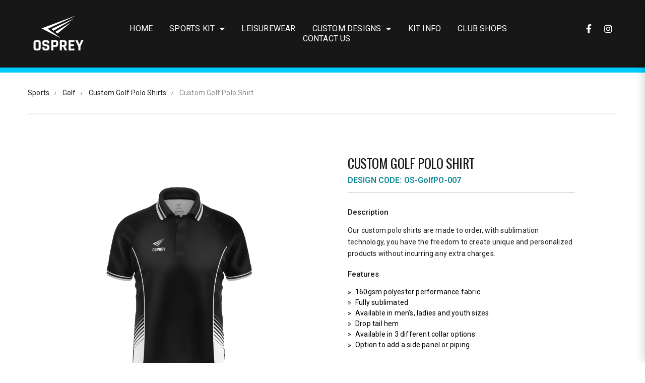

--- FILE ---
content_type: text/html; charset=UTF-8
request_url: https://ospreysports.com/catalogue/sports/golf/custom-golf-polo-shirts/custom-golf-polo-shirt-7/
body_size: 49579
content:
<!doctype html>
<!--[if IE 7]>
<html class="ie ie7" lang="en-GB">
<![endif]-->
<!--[if IE 8]>
<html class="ie ie8" lang="en-GB">
<![endif]-->
<!--[if !(IE 7) | !(IE 8)  ]><!-->
<html lang="en-GB">
<!--<![endif]-->
<head>
<meta charset="UTF-8">
<meta content="width=device-width, initial-scale=1.0" name="viewport">
   
   
 
<link rel="profile" href="https://gmpg.org/xfn/11">
<link rel="pingback" href="https://ospreysports.com/xmlrpc.php">
<!-- HTML5 shim, for IE6-8 support of HTML5 elements -->
<!--[if lt IE 9]>
<script src="https://ospreysports.com/wp-content/plugins/sitesao-core/assets/vendor/html5shiv.min.js"></script>
<![endif]-->
<title>Custom Golf Polo Shirt &#8211; Osprey Sports</title>
<meta name='robots' content='max-image-preview:large' />

<!-- Google Tag Manager for WordPress by gtm4wp.com -->
<script data-cfasync="false" data-pagespeed-no-defer>
	var gtm4wp_datalayer_name = "dataLayer";
	var dataLayer = dataLayer || [];
	const gtm4wp_use_sku_instead = 1;
	const gtm4wp_currency = 'GBP';
	const gtm4wp_product_per_impression = 10;
	const gtm4wp_clear_ecommerce = true;
</script>
<!-- End Google Tag Manager for WordPress by gtm4wp.com --><script type='application/javascript'  id='pys-version-script'>console.log('PixelYourSite Free version 11.1.5.2');</script>
<link rel='dns-prefetch' href='//fonts.googleapis.com' />
<link rel="alternate" type="application/rss+xml" title="Osprey Sports &raquo; Feed" href="https://ospreysports.com/feed/" />
<link rel="alternate" type="application/rss+xml" title="Osprey Sports &raquo; Comments Feed" href="https://ospreysports.com/comments/feed/" />
		<!-- This site uses the Google Analytics by MonsterInsights plugin v9.11.1 - Using Analytics tracking - https://www.monsterinsights.com/ -->
							<script src="//www.googletagmanager.com/gtag/js?id=G-X09DJELMN8"  data-cfasync="false" data-wpfc-render="false" type="text/javascript" async></script>
			<script data-cfasync="false" data-wpfc-render="false" type="text/javascript">
				var mi_version = '9.11.1';
				var mi_track_user = true;
				var mi_no_track_reason = '';
								var MonsterInsightsDefaultLocations = {"page_location":"https:\/\/ospreysports.com\/catalogue\/sports\/golf\/custom-golf-polo-shirts\/custom-golf-polo-shirt-7\/"};
								if ( typeof MonsterInsightsPrivacyGuardFilter === 'function' ) {
					var MonsterInsightsLocations = (typeof MonsterInsightsExcludeQuery === 'object') ? MonsterInsightsPrivacyGuardFilter( MonsterInsightsExcludeQuery ) : MonsterInsightsPrivacyGuardFilter( MonsterInsightsDefaultLocations );
				} else {
					var MonsterInsightsLocations = (typeof MonsterInsightsExcludeQuery === 'object') ? MonsterInsightsExcludeQuery : MonsterInsightsDefaultLocations;
				}

								var disableStrs = [
										'ga-disable-G-X09DJELMN8',
									];

				/* Function to detect opted out users */
				function __gtagTrackerIsOptedOut() {
					for (var index = 0; index < disableStrs.length; index++) {
						if (document.cookie.indexOf(disableStrs[index] + '=true') > -1) {
							return true;
						}
					}

					return false;
				}

				/* Disable tracking if the opt-out cookie exists. */
				if (__gtagTrackerIsOptedOut()) {
					for (var index = 0; index < disableStrs.length; index++) {
						window[disableStrs[index]] = true;
					}
				}

				/* Opt-out function */
				function __gtagTrackerOptout() {
					for (var index = 0; index < disableStrs.length; index++) {
						document.cookie = disableStrs[index] + '=true; expires=Thu, 31 Dec 2099 23:59:59 UTC; path=/';
						window[disableStrs[index]] = true;
					}
				}

				if ('undefined' === typeof gaOptout) {
					function gaOptout() {
						__gtagTrackerOptout();
					}
				}
								window.dataLayer = window.dataLayer || [];

				window.MonsterInsightsDualTracker = {
					helpers: {},
					trackers: {},
				};
				if (mi_track_user) {
					function __gtagDataLayer() {
						dataLayer.push(arguments);
					}

					function __gtagTracker(type, name, parameters) {
						if (!parameters) {
							parameters = {};
						}

						if (parameters.send_to) {
							__gtagDataLayer.apply(null, arguments);
							return;
						}

						if (type === 'event') {
														parameters.send_to = monsterinsights_frontend.v4_id;
							var hookName = name;
							if (typeof parameters['event_category'] !== 'undefined') {
								hookName = parameters['event_category'] + ':' + name;
							}

							if (typeof MonsterInsightsDualTracker.trackers[hookName] !== 'undefined') {
								MonsterInsightsDualTracker.trackers[hookName](parameters);
							} else {
								__gtagDataLayer('event', name, parameters);
							}
							
						} else {
							__gtagDataLayer.apply(null, arguments);
						}
					}

					__gtagTracker('js', new Date());
					__gtagTracker('set', {
						'developer_id.dZGIzZG': true,
											});
					if ( MonsterInsightsLocations.page_location ) {
						__gtagTracker('set', MonsterInsightsLocations);
					}
										__gtagTracker('config', 'G-X09DJELMN8', {"forceSSL":"true","link_attribution":"true"} );
										window.gtag = __gtagTracker;										(function () {
						/* https://developers.google.com/analytics/devguides/collection/analyticsjs/ */
						/* ga and __gaTracker compatibility shim. */
						var noopfn = function () {
							return null;
						};
						var newtracker = function () {
							return new Tracker();
						};
						var Tracker = function () {
							return null;
						};
						var p = Tracker.prototype;
						p.get = noopfn;
						p.set = noopfn;
						p.send = function () {
							var args = Array.prototype.slice.call(arguments);
							args.unshift('send');
							__gaTracker.apply(null, args);
						};
						var __gaTracker = function () {
							var len = arguments.length;
							if (len === 0) {
								return;
							}
							var f = arguments[len - 1];
							if (typeof f !== 'object' || f === null || typeof f.hitCallback !== 'function') {
								if ('send' === arguments[0]) {
									var hitConverted, hitObject = false, action;
									if ('event' === arguments[1]) {
										if ('undefined' !== typeof arguments[3]) {
											hitObject = {
												'eventAction': arguments[3],
												'eventCategory': arguments[2],
												'eventLabel': arguments[4],
												'value': arguments[5] ? arguments[5] : 1,
											}
										}
									}
									if ('pageview' === arguments[1]) {
										if ('undefined' !== typeof arguments[2]) {
											hitObject = {
												'eventAction': 'page_view',
												'page_path': arguments[2],
											}
										}
									}
									if (typeof arguments[2] === 'object') {
										hitObject = arguments[2];
									}
									if (typeof arguments[5] === 'object') {
										Object.assign(hitObject, arguments[5]);
									}
									if ('undefined' !== typeof arguments[1].hitType) {
										hitObject = arguments[1];
										if ('pageview' === hitObject.hitType) {
											hitObject.eventAction = 'page_view';
										}
									}
									if (hitObject) {
										action = 'timing' === arguments[1].hitType ? 'timing_complete' : hitObject.eventAction;
										hitConverted = mapArgs(hitObject);
										__gtagTracker('event', action, hitConverted);
									}
								}
								return;
							}

							function mapArgs(args) {
								var arg, hit = {};
								var gaMap = {
									'eventCategory': 'event_category',
									'eventAction': 'event_action',
									'eventLabel': 'event_label',
									'eventValue': 'event_value',
									'nonInteraction': 'non_interaction',
									'timingCategory': 'event_category',
									'timingVar': 'name',
									'timingValue': 'value',
									'timingLabel': 'event_label',
									'page': 'page_path',
									'location': 'page_location',
									'title': 'page_title',
									'referrer' : 'page_referrer',
								};
								for (arg in args) {
																		if (!(!args.hasOwnProperty(arg) || !gaMap.hasOwnProperty(arg))) {
										hit[gaMap[arg]] = args[arg];
									} else {
										hit[arg] = args[arg];
									}
								}
								return hit;
							}

							try {
								f.hitCallback();
							} catch (ex) {
							}
						};
						__gaTracker.create = newtracker;
						__gaTracker.getByName = newtracker;
						__gaTracker.getAll = function () {
							return [];
						};
						__gaTracker.remove = noopfn;
						__gaTracker.loaded = true;
						window['__gaTracker'] = __gaTracker;
					})();
									} else {
										console.log("");
					(function () {
						function __gtagTracker() {
							return null;
						}

						window['__gtagTracker'] = __gtagTracker;
						window['gtag'] = __gtagTracker;
					})();
									}
			</script>
							<!-- / Google Analytics by MonsterInsights -->
		<script type="text/javascript">
/* <![CDATA[ */
window._wpemojiSettings = {"baseUrl":"https:\/\/s.w.org\/images\/core\/emoji\/14.0.0\/72x72\/","ext":".png","svgUrl":"https:\/\/s.w.org\/images\/core\/emoji\/14.0.0\/svg\/","svgExt":".svg","source":{"concatemoji":"https:\/\/ospreysports.com\/wp-includes\/js\/wp-emoji-release.min.js?ver=6.4.7"}};
/*! This file is auto-generated */
!function(i,n){var o,s,e;function c(e){try{var t={supportTests:e,timestamp:(new Date).valueOf()};sessionStorage.setItem(o,JSON.stringify(t))}catch(e){}}function p(e,t,n){e.clearRect(0,0,e.canvas.width,e.canvas.height),e.fillText(t,0,0);var t=new Uint32Array(e.getImageData(0,0,e.canvas.width,e.canvas.height).data),r=(e.clearRect(0,0,e.canvas.width,e.canvas.height),e.fillText(n,0,0),new Uint32Array(e.getImageData(0,0,e.canvas.width,e.canvas.height).data));return t.every(function(e,t){return e===r[t]})}function u(e,t,n){switch(t){case"flag":return n(e,"\ud83c\udff3\ufe0f\u200d\u26a7\ufe0f","\ud83c\udff3\ufe0f\u200b\u26a7\ufe0f")?!1:!n(e,"\ud83c\uddfa\ud83c\uddf3","\ud83c\uddfa\u200b\ud83c\uddf3")&&!n(e,"\ud83c\udff4\udb40\udc67\udb40\udc62\udb40\udc65\udb40\udc6e\udb40\udc67\udb40\udc7f","\ud83c\udff4\u200b\udb40\udc67\u200b\udb40\udc62\u200b\udb40\udc65\u200b\udb40\udc6e\u200b\udb40\udc67\u200b\udb40\udc7f");case"emoji":return!n(e,"\ud83e\udef1\ud83c\udffb\u200d\ud83e\udef2\ud83c\udfff","\ud83e\udef1\ud83c\udffb\u200b\ud83e\udef2\ud83c\udfff")}return!1}function f(e,t,n){var r="undefined"!=typeof WorkerGlobalScope&&self instanceof WorkerGlobalScope?new OffscreenCanvas(300,150):i.createElement("canvas"),a=r.getContext("2d",{willReadFrequently:!0}),o=(a.textBaseline="top",a.font="600 32px Arial",{});return e.forEach(function(e){o[e]=t(a,e,n)}),o}function t(e){var t=i.createElement("script");t.src=e,t.defer=!0,i.head.appendChild(t)}"undefined"!=typeof Promise&&(o="wpEmojiSettingsSupports",s=["flag","emoji"],n.supports={everything:!0,everythingExceptFlag:!0},e=new Promise(function(e){i.addEventListener("DOMContentLoaded",e,{once:!0})}),new Promise(function(t){var n=function(){try{var e=JSON.parse(sessionStorage.getItem(o));if("object"==typeof e&&"number"==typeof e.timestamp&&(new Date).valueOf()<e.timestamp+604800&&"object"==typeof e.supportTests)return e.supportTests}catch(e){}return null}();if(!n){if("undefined"!=typeof Worker&&"undefined"!=typeof OffscreenCanvas&&"undefined"!=typeof URL&&URL.createObjectURL&&"undefined"!=typeof Blob)try{var e="postMessage("+f.toString()+"("+[JSON.stringify(s),u.toString(),p.toString()].join(",")+"));",r=new Blob([e],{type:"text/javascript"}),a=new Worker(URL.createObjectURL(r),{name:"wpTestEmojiSupports"});return void(a.onmessage=function(e){c(n=e.data),a.terminate(),t(n)})}catch(e){}c(n=f(s,u,p))}t(n)}).then(function(e){for(var t in e)n.supports[t]=e[t],n.supports.everything=n.supports.everything&&n.supports[t],"flag"!==t&&(n.supports.everythingExceptFlag=n.supports.everythingExceptFlag&&n.supports[t]);n.supports.everythingExceptFlag=n.supports.everythingExceptFlag&&!n.supports.flag,n.DOMReady=!1,n.readyCallback=function(){n.DOMReady=!0}}).then(function(){return e}).then(function(){var e;n.supports.everything||(n.readyCallback(),(e=n.source||{}).concatemoji?t(e.concatemoji):e.wpemoji&&e.twemoji&&(t(e.twemoji),t(e.wpemoji)))}))}((window,document),window._wpemojiSettings);
/* ]]> */
</script>
<link rel='stylesheet' id='dhwc-brand-slider-css' href='https://ospreysports.com/wp-content/plugins/sitesao-core/dhwc-brand/assets/css/brand-slider.css?ver=6.4.7' type='text/css' media='all' />
<style id='wp-emoji-styles-inline-css' type='text/css'>

	img.wp-smiley, img.emoji {
		display: inline !important;
		border: none !important;
		box-shadow: none !important;
		height: 1em !important;
		width: 1em !important;
		margin: 0 0.07em !important;
		vertical-align: -0.1em !important;
		background: none !important;
		padding: 0 !important;
	}
</style>
<link rel='stylesheet' id='wp-block-library-css' href='https://ospreysports.com/wp-includes/css/dist/block-library/style.min.css?ver=6.4.7' type='text/css' media='all' />
<style id='classic-theme-styles-inline-css' type='text/css'>
/*! This file is auto-generated */
.wp-block-button__link{color:#fff;background-color:#32373c;border-radius:9999px;box-shadow:none;text-decoration:none;padding:calc(.667em + 2px) calc(1.333em + 2px);font-size:1.125em}.wp-block-file__button{background:#32373c;color:#fff;text-decoration:none}
</style>
<style id='global-styles-inline-css' type='text/css'>
body{--wp--preset--color--black: #000000;--wp--preset--color--cyan-bluish-gray: #abb8c3;--wp--preset--color--white: #ffffff;--wp--preset--color--pale-pink: #f78da7;--wp--preset--color--vivid-red: #cf2e2e;--wp--preset--color--luminous-vivid-orange: #ff6900;--wp--preset--color--luminous-vivid-amber: #fcb900;--wp--preset--color--light-green-cyan: #7bdcb5;--wp--preset--color--vivid-green-cyan: #00d084;--wp--preset--color--pale-cyan-blue: #8ed1fc;--wp--preset--color--vivid-cyan-blue: #0693e3;--wp--preset--color--vivid-purple: #9b51e0;--wp--preset--gradient--vivid-cyan-blue-to-vivid-purple: linear-gradient(135deg,rgba(6,147,227,1) 0%,rgb(155,81,224) 100%);--wp--preset--gradient--light-green-cyan-to-vivid-green-cyan: linear-gradient(135deg,rgb(122,220,180) 0%,rgb(0,208,130) 100%);--wp--preset--gradient--luminous-vivid-amber-to-luminous-vivid-orange: linear-gradient(135deg,rgba(252,185,0,1) 0%,rgba(255,105,0,1) 100%);--wp--preset--gradient--luminous-vivid-orange-to-vivid-red: linear-gradient(135deg,rgba(255,105,0,1) 0%,rgb(207,46,46) 100%);--wp--preset--gradient--very-light-gray-to-cyan-bluish-gray: linear-gradient(135deg,rgb(238,238,238) 0%,rgb(169,184,195) 100%);--wp--preset--gradient--cool-to-warm-spectrum: linear-gradient(135deg,rgb(74,234,220) 0%,rgb(151,120,209) 20%,rgb(207,42,186) 40%,rgb(238,44,130) 60%,rgb(251,105,98) 80%,rgb(254,248,76) 100%);--wp--preset--gradient--blush-light-purple: linear-gradient(135deg,rgb(255,206,236) 0%,rgb(152,150,240) 100%);--wp--preset--gradient--blush-bordeaux: linear-gradient(135deg,rgb(254,205,165) 0%,rgb(254,45,45) 50%,rgb(107,0,62) 100%);--wp--preset--gradient--luminous-dusk: linear-gradient(135deg,rgb(255,203,112) 0%,rgb(199,81,192) 50%,rgb(65,88,208) 100%);--wp--preset--gradient--pale-ocean: linear-gradient(135deg,rgb(255,245,203) 0%,rgb(182,227,212) 50%,rgb(51,167,181) 100%);--wp--preset--gradient--electric-grass: linear-gradient(135deg,rgb(202,248,128) 0%,rgb(113,206,126) 100%);--wp--preset--gradient--midnight: linear-gradient(135deg,rgb(2,3,129) 0%,rgb(40,116,252) 100%);--wp--preset--font-size--small: 13px;--wp--preset--font-size--medium: 20px;--wp--preset--font-size--large: 36px;--wp--preset--font-size--x-large: 42px;--wp--preset--spacing--20: 0.44rem;--wp--preset--spacing--30: 0.67rem;--wp--preset--spacing--40: 1rem;--wp--preset--spacing--50: 1.5rem;--wp--preset--spacing--60: 2.25rem;--wp--preset--spacing--70: 3.38rem;--wp--preset--spacing--80: 5.06rem;--wp--preset--shadow--natural: 6px 6px 9px rgba(0, 0, 0, 0.2);--wp--preset--shadow--deep: 12px 12px 50px rgba(0, 0, 0, 0.4);--wp--preset--shadow--sharp: 6px 6px 0px rgba(0, 0, 0, 0.2);--wp--preset--shadow--outlined: 6px 6px 0px -3px rgba(255, 255, 255, 1), 6px 6px rgba(0, 0, 0, 1);--wp--preset--shadow--crisp: 6px 6px 0px rgba(0, 0, 0, 1);}:where(.is-layout-flex){gap: 0.5em;}:where(.is-layout-grid){gap: 0.5em;}body .is-layout-flow > .alignleft{float: left;margin-inline-start: 0;margin-inline-end: 2em;}body .is-layout-flow > .alignright{float: right;margin-inline-start: 2em;margin-inline-end: 0;}body .is-layout-flow > .aligncenter{margin-left: auto !important;margin-right: auto !important;}body .is-layout-constrained > .alignleft{float: left;margin-inline-start: 0;margin-inline-end: 2em;}body .is-layout-constrained > .alignright{float: right;margin-inline-start: 2em;margin-inline-end: 0;}body .is-layout-constrained > .aligncenter{margin-left: auto !important;margin-right: auto !important;}body .is-layout-constrained > :where(:not(.alignleft):not(.alignright):not(.alignfull)){max-width: var(--wp--style--global--content-size);margin-left: auto !important;margin-right: auto !important;}body .is-layout-constrained > .alignwide{max-width: var(--wp--style--global--wide-size);}body .is-layout-flex{display: flex;}body .is-layout-flex{flex-wrap: wrap;align-items: center;}body .is-layout-flex > *{margin: 0;}body .is-layout-grid{display: grid;}body .is-layout-grid > *{margin: 0;}:where(.wp-block-columns.is-layout-flex){gap: 2em;}:where(.wp-block-columns.is-layout-grid){gap: 2em;}:where(.wp-block-post-template.is-layout-flex){gap: 1.25em;}:where(.wp-block-post-template.is-layout-grid){gap: 1.25em;}.has-black-color{color: var(--wp--preset--color--black) !important;}.has-cyan-bluish-gray-color{color: var(--wp--preset--color--cyan-bluish-gray) !important;}.has-white-color{color: var(--wp--preset--color--white) !important;}.has-pale-pink-color{color: var(--wp--preset--color--pale-pink) !important;}.has-vivid-red-color{color: var(--wp--preset--color--vivid-red) !important;}.has-luminous-vivid-orange-color{color: var(--wp--preset--color--luminous-vivid-orange) !important;}.has-luminous-vivid-amber-color{color: var(--wp--preset--color--luminous-vivid-amber) !important;}.has-light-green-cyan-color{color: var(--wp--preset--color--light-green-cyan) !important;}.has-vivid-green-cyan-color{color: var(--wp--preset--color--vivid-green-cyan) !important;}.has-pale-cyan-blue-color{color: var(--wp--preset--color--pale-cyan-blue) !important;}.has-vivid-cyan-blue-color{color: var(--wp--preset--color--vivid-cyan-blue) !important;}.has-vivid-purple-color{color: var(--wp--preset--color--vivid-purple) !important;}.has-black-background-color{background-color: var(--wp--preset--color--black) !important;}.has-cyan-bluish-gray-background-color{background-color: var(--wp--preset--color--cyan-bluish-gray) !important;}.has-white-background-color{background-color: var(--wp--preset--color--white) !important;}.has-pale-pink-background-color{background-color: var(--wp--preset--color--pale-pink) !important;}.has-vivid-red-background-color{background-color: var(--wp--preset--color--vivid-red) !important;}.has-luminous-vivid-orange-background-color{background-color: var(--wp--preset--color--luminous-vivid-orange) !important;}.has-luminous-vivid-amber-background-color{background-color: var(--wp--preset--color--luminous-vivid-amber) !important;}.has-light-green-cyan-background-color{background-color: var(--wp--preset--color--light-green-cyan) !important;}.has-vivid-green-cyan-background-color{background-color: var(--wp--preset--color--vivid-green-cyan) !important;}.has-pale-cyan-blue-background-color{background-color: var(--wp--preset--color--pale-cyan-blue) !important;}.has-vivid-cyan-blue-background-color{background-color: var(--wp--preset--color--vivid-cyan-blue) !important;}.has-vivid-purple-background-color{background-color: var(--wp--preset--color--vivid-purple) !important;}.has-black-border-color{border-color: var(--wp--preset--color--black) !important;}.has-cyan-bluish-gray-border-color{border-color: var(--wp--preset--color--cyan-bluish-gray) !important;}.has-white-border-color{border-color: var(--wp--preset--color--white) !important;}.has-pale-pink-border-color{border-color: var(--wp--preset--color--pale-pink) !important;}.has-vivid-red-border-color{border-color: var(--wp--preset--color--vivid-red) !important;}.has-luminous-vivid-orange-border-color{border-color: var(--wp--preset--color--luminous-vivid-orange) !important;}.has-luminous-vivid-amber-border-color{border-color: var(--wp--preset--color--luminous-vivid-amber) !important;}.has-light-green-cyan-border-color{border-color: var(--wp--preset--color--light-green-cyan) !important;}.has-vivid-green-cyan-border-color{border-color: var(--wp--preset--color--vivid-green-cyan) !important;}.has-pale-cyan-blue-border-color{border-color: var(--wp--preset--color--pale-cyan-blue) !important;}.has-vivid-cyan-blue-border-color{border-color: var(--wp--preset--color--vivid-cyan-blue) !important;}.has-vivid-purple-border-color{border-color: var(--wp--preset--color--vivid-purple) !important;}.has-vivid-cyan-blue-to-vivid-purple-gradient-background{background: var(--wp--preset--gradient--vivid-cyan-blue-to-vivid-purple) !important;}.has-light-green-cyan-to-vivid-green-cyan-gradient-background{background: var(--wp--preset--gradient--light-green-cyan-to-vivid-green-cyan) !important;}.has-luminous-vivid-amber-to-luminous-vivid-orange-gradient-background{background: var(--wp--preset--gradient--luminous-vivid-amber-to-luminous-vivid-orange) !important;}.has-luminous-vivid-orange-to-vivid-red-gradient-background{background: var(--wp--preset--gradient--luminous-vivid-orange-to-vivid-red) !important;}.has-very-light-gray-to-cyan-bluish-gray-gradient-background{background: var(--wp--preset--gradient--very-light-gray-to-cyan-bluish-gray) !important;}.has-cool-to-warm-spectrum-gradient-background{background: var(--wp--preset--gradient--cool-to-warm-spectrum) !important;}.has-blush-light-purple-gradient-background{background: var(--wp--preset--gradient--blush-light-purple) !important;}.has-blush-bordeaux-gradient-background{background: var(--wp--preset--gradient--blush-bordeaux) !important;}.has-luminous-dusk-gradient-background{background: var(--wp--preset--gradient--luminous-dusk) !important;}.has-pale-ocean-gradient-background{background: var(--wp--preset--gradient--pale-ocean) !important;}.has-electric-grass-gradient-background{background: var(--wp--preset--gradient--electric-grass) !important;}.has-midnight-gradient-background{background: var(--wp--preset--gradient--midnight) !important;}.has-small-font-size{font-size: var(--wp--preset--font-size--small) !important;}.has-medium-font-size{font-size: var(--wp--preset--font-size--medium) !important;}.has-large-font-size{font-size: var(--wp--preset--font-size--large) !important;}.has-x-large-font-size{font-size: var(--wp--preset--font-size--x-large) !important;}
.wp-block-navigation a:where(:not(.wp-element-button)){color: inherit;}
:where(.wp-block-post-template.is-layout-flex){gap: 1.25em;}:where(.wp-block-post-template.is-layout-grid){gap: 1.25em;}
:where(.wp-block-columns.is-layout-flex){gap: 2em;}:where(.wp-block-columns.is-layout-grid){gap: 2em;}
.wp-block-pullquote{font-size: 1.5em;line-height: 1.6;}
</style>
<link rel='stylesheet' id='lvca-animate-styles-css' href='https://ospreysports.com/wp-content/plugins/addons-for-visual-composer/assets/css/animate.css?ver=3.7' type='text/css' media='all' />
<link rel='stylesheet' id='lvca-frontend-styles-css' href='https://ospreysports.com/wp-content/plugins/addons-for-visual-composer/assets/css/lvca-frontend.css?ver=3.7' type='text/css' media='all' />
<link rel='stylesheet' id='lvca-icomoon-styles-css' href='https://ospreysports.com/wp-content/plugins/addons-for-visual-composer/assets/css/icomoon.css?ver=3.7' type='text/css' media='all' />
<link rel='stylesheet' id='nd_options_style-css' href='https://ospreysports.com/wp-content/plugins/nd-shortcodes/css/style.css?ver=6.4.7' type='text/css' media='all' />
<link rel='stylesheet' id='rs-plugin-settings-css' href='https://ospreysports.com/wp-content/plugins/revslider/public/assets/css/rs6.css?ver=6.4.10' type='text/css' media='all' />
<style id='rs-plugin-settings-inline-css' type='text/css'>
a{}
</style>
<link rel='stylesheet' id='hmg-comptable-styles-css' href='https://ospreysports.com/wp-content/plugins/table-builder/css/style.css?ver=1.6' type='text/css' media='all' />
<link rel='stylesheet' id='uwl-style-css' href='https://ospreysports.com/wp-content/plugins/ultimate-widgets-light/assets/css/style.min.css?ver=1.5.9.4' type='text/css' media='all' />
<style id='woocommerce-inline-inline-css' type='text/css'>
.woocommerce form .form-row .required { visibility: visible; }
</style>
<link rel='stylesheet' id='lvca-accordion-css' href='https://ospreysports.com/wp-content/plugins/addons-for-visual-composer/includes/addons/accordion/css/style.css?ver=3.7' type='text/css' media='all' />
<link rel='stylesheet' id='lvca-slick-css' href='https://ospreysports.com/wp-content/plugins/addons-for-visual-composer/assets/css/slick.css?ver=3.7' type='text/css' media='all' />
<link rel='stylesheet' id='lvca-carousel-css' href='https://ospreysports.com/wp-content/plugins/addons-for-visual-composer/includes/addons/carousel/css/style.css?ver=3.7' type='text/css' media='all' />
<link rel='stylesheet' id='lvca-clients-css' href='https://ospreysports.com/wp-content/plugins/addons-for-visual-composer/includes/addons/clients/css/style.css?ver=3.7' type='text/css' media='all' />
<link rel='stylesheet' id='lvca-heading-css' href='https://ospreysports.com/wp-content/plugins/addons-for-visual-composer/includes/addons/heading/css/style.css?ver=3.7' type='text/css' media='all' />
<link rel='stylesheet' id='lvca-odometers-css' href='https://ospreysports.com/wp-content/plugins/addons-for-visual-composer/includes/addons/odometers/css/style.css?ver=3.7' type='text/css' media='all' />
<link rel='stylesheet' id='lvca-piecharts-css' href='https://ospreysports.com/wp-content/plugins/addons-for-visual-composer/includes/addons/piecharts/css/style.css?ver=3.7' type='text/css' media='all' />
<link rel='stylesheet' id='lvca-posts-carousel-css' href='https://ospreysports.com/wp-content/plugins/addons-for-visual-composer/includes/addons/posts-carousel/css/style.css?ver=3.7' type='text/css' media='all' />
<link rel='stylesheet' id='lvca-pricing-table-css' href='https://ospreysports.com/wp-content/plugins/addons-for-visual-composer/includes/addons/pricing-table/css/style.css?ver=3.7' type='text/css' media='all' />
<link rel='stylesheet' id='lvca-services-css' href='https://ospreysports.com/wp-content/plugins/addons-for-visual-composer/includes/addons/services/css/style.css?ver=3.7' type='text/css' media='all' />
<link rel='stylesheet' id='lvca-stats-bar-css' href='https://ospreysports.com/wp-content/plugins/addons-for-visual-composer/includes/addons/stats-bar/css/style.css?ver=3.7' type='text/css' media='all' />
<link rel='stylesheet' id='lvca-tabs-css' href='https://ospreysports.com/wp-content/plugins/addons-for-visual-composer/includes/addons/tabs/css/style.css?ver=3.7' type='text/css' media='all' />
<link rel='stylesheet' id='lvca-team-members-css' href='https://ospreysports.com/wp-content/plugins/addons-for-visual-composer/includes/addons/team/css/style.css?ver=3.7' type='text/css' media='all' />
<link rel='stylesheet' id='lvca-testimonials-css' href='https://ospreysports.com/wp-content/plugins/addons-for-visual-composer/includes/addons/testimonials/css/style.css?ver=3.7' type='text/css' media='all' />
<link rel='stylesheet' id='lvca-flexslider-css' href='https://ospreysports.com/wp-content/plugins/addons-for-visual-composer/assets/css/flexslider.css?ver=3.7' type='text/css' media='all' />
<link rel='stylesheet' id='lvca-testimonials-slider-css' href='https://ospreysports.com/wp-content/plugins/addons-for-visual-composer/includes/addons/testimonials-slider/css/style.css?ver=3.7' type='text/css' media='all' />
<link rel='stylesheet' id='lvca-portfolio-css' href='https://ospreysports.com/wp-content/plugins/addons-for-visual-composer/includes/addons/portfolio/css/style.css?ver=3.7' type='text/css' media='all' />
<link rel='stylesheet' id='dh-oswald-css' href='//fonts.googleapis.com/css?family=Oswald%3A400&#038;subset=latin&#038;ver=6.4.7' type='text/css' media='all' />
<link rel='stylesheet' id='dh-archivoblack-css' href='//fonts.googleapis.com/css?family=Archivo+Black%3A400&#038;subset=latin&#038;ver=6.4.7' type='text/css' media='all' />
<link rel='stylesheet' id='dh-google-font-lato-css' href='//fonts.googleapis.com/css?family=Lato%3A400%2C700%2C900&#038;ver=6.4.7' type='text/css' media='all' />
<link rel='stylesheet' id='vendor-elegant-icon-css' href='https://ospreysports.com/wp-content/themes/loja/assets/vendor/elegant-icon/css/elegant-icon.css?ver=6.4.7' type='text/css' media='all' />
<link rel='stylesheet' id='vendor-font-awesome-css' href='https://ospreysports.com/wp-content/themes/loja/assets/vendor/font-awesome/css/font-awesome.min.css?ver=4.6.2' type='text/css' media='all' />
<link rel='stylesheet' id='loja-css' href='https://ospreysports.com/wp-content/themes/loja/assets/css/style.min.css?ver=1.0.0' type='text/css' media='all' />
<link rel='stylesheet' id='vendor-magnific-popup-css' href='https://ospreysports.com/wp-content/themes/loja/assets/vendor/magnific-popup/magnific-popup.css?ver=6.4.7' type='text/css' media='all' />
<link rel='stylesheet' id='loja-woocommerce-css' href='https://ospreysports.com/wp-content/themes/loja/assets/css/woocommerce.min.css?ver=1.0.0' type='text/css' media='all' />
<link rel='stylesheet' id='loja-wp-css' href='https://ospreysports.com/wp-content/themes/loja-child/style.css?ver=1.0.0' type='text/css' media='all' />
<style id='loja-wp-inline-css' type='text/css'>
h1,.h1{font-family:Oswald}h2,.h2{font-family:Archivo Black}.topbar{background:#ffffff;}.topbar{color:#0a0000;}.header-type-default .navbar-default,.header-type-below{background:#ffffff}.header-default-center .user-wishlist i,.header-default-center .user-login i,.header-default-center .navbar-header-right .navbar-minicart > a,.header-default-center .navbar-header-right .user-wishlist > a,.header-default-center .language-switcher a,.header-default-center .user-login a,.navsearch .top-searchform-icon::before,.navsearch #top-searchform-s:hover,.navsearch #top-searchform-s:focus,.header-type-below .navuser .navuser-nav > a,.header-type-below .navuser .navuser-wrap > a,.header-type-below .navcart a.minicart-link{color:#000000}.navsearch #top-searchform-s::-webkit-input-placeholder{color:#000000}.navsearch #top-searchform-s:-moz-placeholder{color:#000000}.navsearch #top-searchform-s::-moz-placeholder{color:#000000}.navsearch #top-searchform-s:-ms-input-placeholder{color:#000000}.header-type-default .navbar-default,.navbar-default{background-color:#3b3e43;border-color:#232528;}.navbar-header .navbar-toggle .icon-bar{background-color:#ffffff;}.navbar-header .cart-icon-mobile,.navbar-default .navbar-brand,.navbar-default .navbar-nav > li > a,.offcanvas-nav a,.offcanvas-nav .dropdown-menu a{color:#ffffff;}@media (max-width:991px){.navbar-default .navbar-nav .open .dropdown-menu > li > a{color:#ffffff;}}@media (min-width:992px){.primary-nav > .megamenu > .dropdown-menu,.primary-nav > li > .dropdown-menu{border-top-color:#ffffff}.primary-nav > .megamenu .megamenu-title::before{background-color:#ffffff;}}@media (max-width:991px){.primary-nav .dropdown-menu li .megamenu-title{color:#ffffff;}}.cart-icon-mobile,.cart-icon-mobile:hover,.cart-icon-mobile:focus{color:#ffffff;}.header-default-center .navbar-default .primary-navbar-collapse,.navbar-fixed-top{background:#3b3e43 !important;}@media (min-width:992px){.header-transparent .navbar-default.navbar-fixed-top{background:#3b3e43 !important;}}.navbar-fixed-top .navbar-nav.primary-nav > li > a,.navbar-fixed-top .navbar-nav.primary-nav > li:not(.active):not(.current-menu-ancestor):not(.current-menu-parent) > a{color:#ffffff !important;}.primary-nav > li:not(.megamenu) > .dropdown-menu{background-color:#ffffff;}.footer-widget{background:#3b3e43;}.footer-widget{color:#ffffff;}.footer-newsletter,.footer-featured-border::after,.footer-featured-border::before,.footer{background-color:#3b3e43;}.footer-featured{background-color:#232528;}.footer-newsletter,.footer,.footer .footer-info{color:#ffffff;}
.navbar-brand img {
    max-height: inherit;
}

a.widget_sp_image-image-link img {
    width: 127px !important;
    padding-bottom: 15px;
}

h3.widget-title span {
    color: white;
}

/* FAKRON */
 #header .navbar-container {
	background-color: #FFF;
/*	background-color: rgba(255,255,255,0.2); */
}

.header-default-center .navbar-header-right a {
	color: #000;
}

/*media all*/
.navbar-fixed-top .logo-fixed {
    display: inline-block;
    max-height: 80px;
    padding-bottom: 10px;
    padding-top: 0px;
}

.woocommerce.widget_product_categories > ul.product-categories > li > ul.children > li ul.children {
    margin-left:10px;
}
.woocommerce.widget_product_categories > ul.product-categories > li > ul.children > li ul.children > li ul a {
	color: #BBB;
}
.woocommerce.widget_product_categories > ul.product-categories > li > ul.children > li ul.children > li ul a:hover {
	color: #bca480;
}
.woocommerce.widget_product_categories > ul.product-categories > li > ul.children > li ul.children > li ul a::before {
    content: "";
}

.wpcf7-form-control{
    border-color: #bca480 !important;
}

form.wpcf7-form {
    width: 80%;
    margin-left: auto;
    margin-right: auto;
}

/* DESIGN USER */
.user-quotelist > a {
	color: #000;
}

.content-container {
    padding-bottom: 35px;
    padding-top: 35px;
}

.heading-container {
    background: #000 
}

/* Footer */

.footer-widget {
    border-top: 1px solid #3b3e43;
}

.footer-widget .widget-title {
    color: #000;
    text-align: left;
    margin-bottom: 0.5em;
}

.footer-widget .widget-title::before {
    height: 0;
}

/*
.widget.widget_nav_menu h3.widget-title {
    margin-bottom:10px;
}
*/

.footer-widget-col li {
    display: list-item;
    float:none;
    text-align: left;
}

#widget_sp_image-4.widget.widget_sp_image img {
    display: none;
}

.navbar-header .cart-icon-mobile, .navbar-default .navbar-brand, .navbar-default .navbar-nav > li > a, .offcanvas-nav a, .offcanvas-nav .dropdown-menu a {
   color: #ffffff;
}

.offcanvas-nav a, .offcanvas-nav .dropdown-menu a {
   color: #000;
}

@media (min-width: 900px) {
    #header.header-default-center .navbar-header {
        background-color: #fff;
    }
}

/* WOOCOMMERCE  */

h1.product_title.entry-title {
        text-transform: uppercase;
    }
    
.quotewish {
        text-align: left;
        background:transparent;
    }

.yith-ywraq-add-to-quote {
        text-align: left;
    }
    
.yith-ywraq-add-button.show a.add-request-quote-button.button {
        background-color: #bca480;
        color:#fff;
    }

.yith-wcwl-add-button.show a.add_to_wishlist.single_add_to_wishlist.button.alt {
        background-color: #f0f0f0;
        color:;
    }


.customDesc .descTitle {
    font-size: 16px;
    text-transform: uppercase;
}


@media (min-width: 900px) {
    .navbar-nav>li {
        display: inline-block;
        float: initial;
    }
}


.wpcf7-form-control.g-recaptcha.wpcf7-recaptcha {
    height: unset !important;
    border: none !important;
}

</style>
<link rel='stylesheet' id='elementor-icons-css' href='https://ospreysports.com/wp-content/plugins/elementor/assets/lib/eicons/css/elementor-icons.min.css?ver=5.25.0' type='text/css' media='all' />
<link rel='stylesheet' id='elementor-frontend-legacy-css' href='https://ospreysports.com/wp-content/plugins/elementor/assets/css/frontend-legacy.min.css?ver=3.18.3' type='text/css' media='all' />
<link rel='stylesheet' id='elementor-frontend-css' href='https://ospreysports.com/wp-content/plugins/elementor/assets/css/frontend-lite.min.css?ver=3.18.3' type='text/css' media='all' />
<style id='elementor-frontend-inline-css' type='text/css'>
.elementor-kit-13686{--e-global-color-primary:#6EC1E4;--e-global-color-secondary:#54595F;--e-global-color-text:#7A7A7A;--e-global-color-accent:#61CE70;--e-global-typography-primary-font-family:"Roboto";--e-global-typography-primary-font-weight:600;--e-global-typography-secondary-font-family:"Roboto Slab";--e-global-typography-secondary-font-weight:400;--e-global-typography-text-font-family:"Roboto";--e-global-typography-text-font-weight:400;--e-global-typography-accent-font-family:"Roboto";--e-global-typography-accent-font-weight:500;}.elementor-section.elementor-section-boxed > .elementor-container{max-width:1140px;}.e-con{--container-max-width:1140px;}.elementor-widget:not(:last-child){margin-block-end:20px;}.elementor-element{--widgets-spacing:20px 20px;}{}h1.entry-title{display:var(--page-title-display);}.elementor-kit-13686 e-page-transition{background-color:#FFBC7D;}@media(max-width:1024px){.elementor-section.elementor-section-boxed > .elementor-container{max-width:1024px;}.e-con{--container-max-width:1024px;}}@media(max-width:767px){.elementor-section.elementor-section-boxed > .elementor-container{max-width:767px;}.e-con{--container-max-width:767px;}}
.tippy-popper[data-tippy-popper-id="{{ID}}"] .tippy-tooltip{font-family:var( --e-global-typography-text-font-family ), Sans-serif;font-weight:var( --e-global-typography-text-font-weight );}.elementor-widget-common .eael-protected-content-message{font-family:var( --e-global-typography-secondary-font-family ), Sans-serif;font-weight:var( --e-global-typography-secondary-font-weight );}.elementor-widget-common .protected-content-error-msg{font-family:var( --e-global-typography-secondary-font-family ), Sans-serif;font-weight:var( --e-global-typography-secondary-font-weight );}.elementor-widget-inner-section .eael-protected-content-message{font-family:var( --e-global-typography-secondary-font-family ), Sans-serif;font-weight:var( --e-global-typography-secondary-font-weight );}.elementor-widget-inner-section .protected-content-error-msg{font-family:var( --e-global-typography-secondary-font-family ), Sans-serif;font-weight:var( --e-global-typography-secondary-font-weight );}.elementor-widget-heading .elementor-heading-title{color:var( --e-global-color-primary );font-family:var( --e-global-typography-primary-font-family ), Sans-serif;font-weight:var( --e-global-typography-primary-font-weight );}.elementor-widget-heading .eael-protected-content-message{font-family:var( --e-global-typography-secondary-font-family ), Sans-serif;font-weight:var( --e-global-typography-secondary-font-weight );}.elementor-widget-heading .protected-content-error-msg{font-family:var( --e-global-typography-secondary-font-family ), Sans-serif;font-weight:var( --e-global-typography-secondary-font-weight );}.elementor-widget-image .widget-image-caption{color:var( --e-global-color-text );font-family:var( --e-global-typography-text-font-family ), Sans-serif;font-weight:var( --e-global-typography-text-font-weight );}.elementor-widget-image .eael-protected-content-message{font-family:var( --e-global-typography-secondary-font-family ), Sans-serif;font-weight:var( --e-global-typography-secondary-font-weight );}.elementor-widget-image .protected-content-error-msg{font-family:var( --e-global-typography-secondary-font-family ), Sans-serif;font-weight:var( --e-global-typography-secondary-font-weight );}.elementor-widget-text-editor{color:var( --e-global-color-text );font-family:var( --e-global-typography-text-font-family ), Sans-serif;font-weight:var( --e-global-typography-text-font-weight );}.elementor-widget-text-editor.elementor-drop-cap-view-stacked .elementor-drop-cap{background-color:var( --e-global-color-primary );}.elementor-widget-text-editor.elementor-drop-cap-view-framed .elementor-drop-cap, .elementor-widget-text-editor.elementor-drop-cap-view-default .elementor-drop-cap{color:var( --e-global-color-primary );border-color:var( --e-global-color-primary );}.elementor-widget-text-editor .eael-protected-content-message{font-family:var( --e-global-typography-secondary-font-family ), Sans-serif;font-weight:var( --e-global-typography-secondary-font-weight );}.elementor-widget-text-editor .protected-content-error-msg{font-family:var( --e-global-typography-secondary-font-family ), Sans-serif;font-weight:var( --e-global-typography-secondary-font-weight );}.elementor-widget-video .eael-protected-content-message{font-family:var( --e-global-typography-secondary-font-family ), Sans-serif;font-weight:var( --e-global-typography-secondary-font-weight );}.elementor-widget-video .protected-content-error-msg{font-family:var( --e-global-typography-secondary-font-family ), Sans-serif;font-weight:var( --e-global-typography-secondary-font-weight );}.elementor-widget-button .elementor-button{font-family:var( --e-global-typography-accent-font-family ), Sans-serif;font-weight:var( --e-global-typography-accent-font-weight );background-color:var( --e-global-color-accent );}.elementor-widget-button .eael-protected-content-message{font-family:var( --e-global-typography-secondary-font-family ), Sans-serif;font-weight:var( --e-global-typography-secondary-font-weight );}.elementor-widget-button .protected-content-error-msg{font-family:var( --e-global-typography-secondary-font-family ), Sans-serif;font-weight:var( --e-global-typography-secondary-font-weight );}.elementor-widget-divider{--divider-color:var( --e-global-color-secondary );}.elementor-widget-divider .elementor-divider__text{color:var( --e-global-color-secondary );font-family:var( --e-global-typography-secondary-font-family ), Sans-serif;font-weight:var( --e-global-typography-secondary-font-weight );}.elementor-widget-divider.elementor-view-stacked .elementor-icon{background-color:var( --e-global-color-secondary );}.elementor-widget-divider.elementor-view-framed .elementor-icon, .elementor-widget-divider.elementor-view-default .elementor-icon{color:var( --e-global-color-secondary );border-color:var( --e-global-color-secondary );}.elementor-widget-divider.elementor-view-framed .elementor-icon, .elementor-widget-divider.elementor-view-default .elementor-icon svg{fill:var( --e-global-color-secondary );}.elementor-widget-divider .eael-protected-content-message{font-family:var( --e-global-typography-secondary-font-family ), Sans-serif;font-weight:var( --e-global-typography-secondary-font-weight );}.elementor-widget-divider .protected-content-error-msg{font-family:var( --e-global-typography-secondary-font-family ), Sans-serif;font-weight:var( --e-global-typography-secondary-font-weight );}.elementor-widget-spacer .eael-protected-content-message{font-family:var( --e-global-typography-secondary-font-family ), Sans-serif;font-weight:var( --e-global-typography-secondary-font-weight );}.elementor-widget-spacer .protected-content-error-msg{font-family:var( --e-global-typography-secondary-font-family ), Sans-serif;font-weight:var( --e-global-typography-secondary-font-weight );}.elementor-widget-image-box .elementor-image-box-title{color:var( --e-global-color-primary );font-family:var( --e-global-typography-primary-font-family ), Sans-serif;font-weight:var( --e-global-typography-primary-font-weight );}.elementor-widget-image-box .elementor-image-box-description{color:var( --e-global-color-text );font-family:var( --e-global-typography-text-font-family ), Sans-serif;font-weight:var( --e-global-typography-text-font-weight );}.elementor-widget-image-box .eael-protected-content-message{font-family:var( --e-global-typography-secondary-font-family ), Sans-serif;font-weight:var( --e-global-typography-secondary-font-weight );}.elementor-widget-image-box .protected-content-error-msg{font-family:var( --e-global-typography-secondary-font-family ), Sans-serif;font-weight:var( --e-global-typography-secondary-font-weight );}.elementor-widget-google_maps .eael-protected-content-message{font-family:var( --e-global-typography-secondary-font-family ), Sans-serif;font-weight:var( --e-global-typography-secondary-font-weight );}.elementor-widget-google_maps .protected-content-error-msg{font-family:var( --e-global-typography-secondary-font-family ), Sans-serif;font-weight:var( --e-global-typography-secondary-font-weight );}.elementor-widget-icon.elementor-view-stacked .elementor-icon{background-color:var( --e-global-color-primary );}.elementor-widget-icon.elementor-view-framed .elementor-icon, .elementor-widget-icon.elementor-view-default .elementor-icon{color:var( --e-global-color-primary );border-color:var( --e-global-color-primary );}.elementor-widget-icon.elementor-view-framed .elementor-icon, .elementor-widget-icon.elementor-view-default .elementor-icon svg{fill:var( --e-global-color-primary );}.elementor-widget-icon .eael-protected-content-message{font-family:var( --e-global-typography-secondary-font-family ), Sans-serif;font-weight:var( --e-global-typography-secondary-font-weight );}.elementor-widget-icon .protected-content-error-msg{font-family:var( --e-global-typography-secondary-font-family ), Sans-serif;font-weight:var( --e-global-typography-secondary-font-weight );}.elementor-widget-icon-box.elementor-view-stacked .elementor-icon{background-color:var( --e-global-color-primary );}.elementor-widget-icon-box.elementor-view-framed .elementor-icon, .elementor-widget-icon-box.elementor-view-default .elementor-icon{fill:var( --e-global-color-primary );color:var( --e-global-color-primary );border-color:var( --e-global-color-primary );}.elementor-widget-icon-box .elementor-icon-box-title{color:var( --e-global-color-primary );}.elementor-widget-icon-box .elementor-icon-box-title, .elementor-widget-icon-box .elementor-icon-box-title a{font-family:var( --e-global-typography-primary-font-family ), Sans-serif;font-weight:var( --e-global-typography-primary-font-weight );}.elementor-widget-icon-box .elementor-icon-box-description{color:var( --e-global-color-text );font-family:var( --e-global-typography-text-font-family ), Sans-serif;font-weight:var( --e-global-typography-text-font-weight );}.elementor-widget-icon-box .eael-protected-content-message{font-family:var( --e-global-typography-secondary-font-family ), Sans-serif;font-weight:var( --e-global-typography-secondary-font-weight );}.elementor-widget-icon-box .protected-content-error-msg{font-family:var( --e-global-typography-secondary-font-family ), Sans-serif;font-weight:var( --e-global-typography-secondary-font-weight );}.elementor-widget-star-rating .elementor-star-rating__title{color:var( --e-global-color-text );font-family:var( --e-global-typography-text-font-family ), Sans-serif;font-weight:var( --e-global-typography-text-font-weight );}.elementor-widget-star-rating .eael-protected-content-message{font-family:var( --e-global-typography-secondary-font-family ), Sans-serif;font-weight:var( --e-global-typography-secondary-font-weight );}.elementor-widget-star-rating .protected-content-error-msg{font-family:var( --e-global-typography-secondary-font-family ), Sans-serif;font-weight:var( --e-global-typography-secondary-font-weight );}.elementor-widget-image-carousel .eael-protected-content-message{font-family:var( --e-global-typography-secondary-font-family ), Sans-serif;font-weight:var( --e-global-typography-secondary-font-weight );}.elementor-widget-image-carousel .protected-content-error-msg{font-family:var( --e-global-typography-secondary-font-family ), Sans-serif;font-weight:var( --e-global-typography-secondary-font-weight );}.elementor-widget-image-gallery .gallery-item .gallery-caption{font-family:var( --e-global-typography-accent-font-family ), Sans-serif;font-weight:var( --e-global-typography-accent-font-weight );}.elementor-widget-image-gallery .eael-protected-content-message{font-family:var( --e-global-typography-secondary-font-family ), Sans-serif;font-weight:var( --e-global-typography-secondary-font-weight );}.elementor-widget-image-gallery .protected-content-error-msg{font-family:var( --e-global-typography-secondary-font-family ), Sans-serif;font-weight:var( --e-global-typography-secondary-font-weight );}.elementor-widget-icon-list .elementor-icon-list-item:not(:last-child):after{border-color:var( --e-global-color-text );}.elementor-widget-icon-list .elementor-icon-list-icon i{color:var( --e-global-color-primary );}.elementor-widget-icon-list .elementor-icon-list-icon svg{fill:var( --e-global-color-primary );}.elementor-widget-icon-list .elementor-icon-list-item > .elementor-icon-list-text, .elementor-widget-icon-list .elementor-icon-list-item > a{font-family:var( --e-global-typography-text-font-family ), Sans-serif;font-weight:var( --e-global-typography-text-font-weight );}.elementor-widget-icon-list .elementor-icon-list-text{color:var( --e-global-color-secondary );}.elementor-widget-icon-list .eael-protected-content-message{font-family:var( --e-global-typography-secondary-font-family ), Sans-serif;font-weight:var( --e-global-typography-secondary-font-weight );}.elementor-widget-icon-list .protected-content-error-msg{font-family:var( --e-global-typography-secondary-font-family ), Sans-serif;font-weight:var( --e-global-typography-secondary-font-weight );}.elementor-widget-counter .elementor-counter-number-wrapper{color:var( --e-global-color-primary );font-family:var( --e-global-typography-primary-font-family ), Sans-serif;font-weight:var( --e-global-typography-primary-font-weight );}.elementor-widget-counter .elementor-counter-title{color:var( --e-global-color-secondary );font-family:var( --e-global-typography-secondary-font-family ), Sans-serif;font-weight:var( --e-global-typography-secondary-font-weight );}.elementor-widget-counter .eael-protected-content-message{font-family:var( --e-global-typography-secondary-font-family ), Sans-serif;font-weight:var( --e-global-typography-secondary-font-weight );}.elementor-widget-counter .protected-content-error-msg{font-family:var( --e-global-typography-secondary-font-family ), Sans-serif;font-weight:var( --e-global-typography-secondary-font-weight );}.elementor-widget-progress .elementor-progress-wrapper .elementor-progress-bar{background-color:var( --e-global-color-primary );}.elementor-widget-progress .elementor-title{color:var( --e-global-color-primary );font-family:var( --e-global-typography-text-font-family ), Sans-serif;font-weight:var( --e-global-typography-text-font-weight );}.elementor-widget-progress .eael-protected-content-message{font-family:var( --e-global-typography-secondary-font-family ), Sans-serif;font-weight:var( --e-global-typography-secondary-font-weight );}.elementor-widget-progress .protected-content-error-msg{font-family:var( --e-global-typography-secondary-font-family ), Sans-serif;font-weight:var( --e-global-typography-secondary-font-weight );}.elementor-widget-testimonial .elementor-testimonial-content{color:var( --e-global-color-text );font-family:var( --e-global-typography-text-font-family ), Sans-serif;font-weight:var( --e-global-typography-text-font-weight );}.elementor-widget-testimonial .elementor-testimonial-name{color:var( --e-global-color-primary );font-family:var( --e-global-typography-primary-font-family ), Sans-serif;font-weight:var( --e-global-typography-primary-font-weight );}.elementor-widget-testimonial .elementor-testimonial-job{color:var( --e-global-color-secondary );font-family:var( --e-global-typography-secondary-font-family ), Sans-serif;font-weight:var( --e-global-typography-secondary-font-weight );}.elementor-widget-testimonial .eael-protected-content-message{font-family:var( --e-global-typography-secondary-font-family ), Sans-serif;font-weight:var( --e-global-typography-secondary-font-weight );}.elementor-widget-testimonial .protected-content-error-msg{font-family:var( --e-global-typography-secondary-font-family ), Sans-serif;font-weight:var( --e-global-typography-secondary-font-weight );}.elementor-widget-tabs .elementor-tab-title, .elementor-widget-tabs .elementor-tab-title a{color:var( --e-global-color-primary );}.elementor-widget-tabs .elementor-tab-title.elementor-active,
					 .elementor-widget-tabs .elementor-tab-title.elementor-active a{color:var( --e-global-color-accent );}.elementor-widget-tabs .elementor-tab-title{font-family:var( --e-global-typography-primary-font-family ), Sans-serif;font-weight:var( --e-global-typography-primary-font-weight );}.elementor-widget-tabs .elementor-tab-content{color:var( --e-global-color-text );font-family:var( --e-global-typography-text-font-family ), Sans-serif;font-weight:var( --e-global-typography-text-font-weight );}.elementor-widget-tabs .eael-protected-content-message{font-family:var( --e-global-typography-secondary-font-family ), Sans-serif;font-weight:var( --e-global-typography-secondary-font-weight );}.elementor-widget-tabs .protected-content-error-msg{font-family:var( --e-global-typography-secondary-font-family ), Sans-serif;font-weight:var( --e-global-typography-secondary-font-weight );}.elementor-widget-accordion .elementor-accordion-icon, .elementor-widget-accordion .elementor-accordion-title{color:var( --e-global-color-primary );}.elementor-widget-accordion .elementor-accordion-icon svg{fill:var( --e-global-color-primary );}.elementor-widget-accordion .elementor-active .elementor-accordion-icon, .elementor-widget-accordion .elementor-active .elementor-accordion-title{color:var( --e-global-color-accent );}.elementor-widget-accordion .elementor-active .elementor-accordion-icon svg{fill:var( --e-global-color-accent );}.elementor-widget-accordion .elementor-accordion-title{font-family:var( --e-global-typography-primary-font-family ), Sans-serif;font-weight:var( --e-global-typography-primary-font-weight );}.elementor-widget-accordion .elementor-tab-content{color:var( --e-global-color-text );font-family:var( --e-global-typography-text-font-family ), Sans-serif;font-weight:var( --e-global-typography-text-font-weight );}.elementor-widget-accordion .eael-protected-content-message{font-family:var( --e-global-typography-secondary-font-family ), Sans-serif;font-weight:var( --e-global-typography-secondary-font-weight );}.elementor-widget-accordion .protected-content-error-msg{font-family:var( --e-global-typography-secondary-font-family ), Sans-serif;font-weight:var( --e-global-typography-secondary-font-weight );}.elementor-widget-toggle .elementor-toggle-title, .elementor-widget-toggle .elementor-toggle-icon{color:var( --e-global-color-primary );}.elementor-widget-toggle .elementor-toggle-icon svg{fill:var( --e-global-color-primary );}.elementor-widget-toggle .elementor-tab-title.elementor-active a, .elementor-widget-toggle .elementor-tab-title.elementor-active .elementor-toggle-icon{color:var( --e-global-color-accent );}.elementor-widget-toggle .elementor-toggle-title{font-family:var( --e-global-typography-primary-font-family ), Sans-serif;font-weight:var( --e-global-typography-primary-font-weight );}.elementor-widget-toggle .elementor-tab-content{color:var( --e-global-color-text );font-family:var( --e-global-typography-text-font-family ), Sans-serif;font-weight:var( --e-global-typography-text-font-weight );}.elementor-widget-toggle .eael-protected-content-message{font-family:var( --e-global-typography-secondary-font-family ), Sans-serif;font-weight:var( --e-global-typography-secondary-font-weight );}.elementor-widget-toggle .protected-content-error-msg{font-family:var( --e-global-typography-secondary-font-family ), Sans-serif;font-weight:var( --e-global-typography-secondary-font-weight );}.elementor-widget-social-icons .eael-protected-content-message{font-family:var( --e-global-typography-secondary-font-family ), Sans-serif;font-weight:var( --e-global-typography-secondary-font-weight );}.elementor-widget-social-icons .protected-content-error-msg{font-family:var( --e-global-typography-secondary-font-family ), Sans-serif;font-weight:var( --e-global-typography-secondary-font-weight );}.elementor-widget-alert .elementor-alert-title{font-family:var( --e-global-typography-primary-font-family ), Sans-serif;font-weight:var( --e-global-typography-primary-font-weight );}.elementor-widget-alert .elementor-alert-description{font-family:var( --e-global-typography-text-font-family ), Sans-serif;font-weight:var( --e-global-typography-text-font-weight );}.elementor-widget-alert .eael-protected-content-message{font-family:var( --e-global-typography-secondary-font-family ), Sans-serif;font-weight:var( --e-global-typography-secondary-font-weight );}.elementor-widget-alert .protected-content-error-msg{font-family:var( --e-global-typography-secondary-font-family ), Sans-serif;font-weight:var( --e-global-typography-secondary-font-weight );}.elementor-widget-audio .eael-protected-content-message{font-family:var( --e-global-typography-secondary-font-family ), Sans-serif;font-weight:var( --e-global-typography-secondary-font-weight );}.elementor-widget-audio .protected-content-error-msg{font-family:var( --e-global-typography-secondary-font-family ), Sans-serif;font-weight:var( --e-global-typography-secondary-font-weight );}.elementor-widget-shortcode .eael-protected-content-message{font-family:var( --e-global-typography-secondary-font-family ), Sans-serif;font-weight:var( --e-global-typography-secondary-font-weight );}.elementor-widget-shortcode .protected-content-error-msg{font-family:var( --e-global-typography-secondary-font-family ), Sans-serif;font-weight:var( --e-global-typography-secondary-font-weight );}.elementor-widget-html .eael-protected-content-message{font-family:var( --e-global-typography-secondary-font-family ), Sans-serif;font-weight:var( --e-global-typography-secondary-font-weight );}.elementor-widget-html .protected-content-error-msg{font-family:var( --e-global-typography-secondary-font-family ), Sans-serif;font-weight:var( --e-global-typography-secondary-font-weight );}.elementor-widget-menu-anchor .eael-protected-content-message{font-family:var( --e-global-typography-secondary-font-family ), Sans-serif;font-weight:var( --e-global-typography-secondary-font-weight );}.elementor-widget-menu-anchor .protected-content-error-msg{font-family:var( --e-global-typography-secondary-font-family ), Sans-serif;font-weight:var( --e-global-typography-secondary-font-weight );}.elementor-widget-sidebar .eael-protected-content-message{font-family:var( --e-global-typography-secondary-font-family ), Sans-serif;font-weight:var( --e-global-typography-secondary-font-weight );}.elementor-widget-sidebar .protected-content-error-msg{font-family:var( --e-global-typography-secondary-font-family ), Sans-serif;font-weight:var( --e-global-typography-secondary-font-weight );}.elementor-widget-read-more .eael-protected-content-message{font-family:var( --e-global-typography-secondary-font-family ), Sans-serif;font-weight:var( --e-global-typography-secondary-font-weight );}.elementor-widget-read-more .protected-content-error-msg{font-family:var( --e-global-typography-secondary-font-family ), Sans-serif;font-weight:var( --e-global-typography-secondary-font-weight );}.elementor-widget-rating .eael-protected-content-message{font-family:var( --e-global-typography-secondary-font-family ), Sans-serif;font-weight:var( --e-global-typography-secondary-font-weight );}.elementor-widget-rating .protected-content-error-msg{font-family:var( --e-global-typography-secondary-font-family ), Sans-serif;font-weight:var( --e-global-typography-secondary-font-weight );}.elementor-widget-wp-widget-pages .eael-protected-content-message{font-family:var( --e-global-typography-secondary-font-family ), Sans-serif;font-weight:var( --e-global-typography-secondary-font-weight );}.elementor-widget-wp-widget-pages .protected-content-error-msg{font-family:var( --e-global-typography-secondary-font-family ), Sans-serif;font-weight:var( --e-global-typography-secondary-font-weight );}.elementor-widget-wp-widget-calendar .eael-protected-content-message{font-family:var( --e-global-typography-secondary-font-family ), Sans-serif;font-weight:var( --e-global-typography-secondary-font-weight );}.elementor-widget-wp-widget-calendar .protected-content-error-msg{font-family:var( --e-global-typography-secondary-font-family ), Sans-serif;font-weight:var( --e-global-typography-secondary-font-weight );}.elementor-widget-wp-widget-archives .eael-protected-content-message{font-family:var( --e-global-typography-secondary-font-family ), Sans-serif;font-weight:var( --e-global-typography-secondary-font-weight );}.elementor-widget-wp-widget-archives .protected-content-error-msg{font-family:var( --e-global-typography-secondary-font-family ), Sans-serif;font-weight:var( --e-global-typography-secondary-font-weight );}.elementor-widget-wp-widget-media_audio .eael-protected-content-message{font-family:var( --e-global-typography-secondary-font-family ), Sans-serif;font-weight:var( --e-global-typography-secondary-font-weight );}.elementor-widget-wp-widget-media_audio .protected-content-error-msg{font-family:var( --e-global-typography-secondary-font-family ), Sans-serif;font-weight:var( --e-global-typography-secondary-font-weight );}.elementor-widget-wp-widget-media_image .eael-protected-content-message{font-family:var( --e-global-typography-secondary-font-family ), Sans-serif;font-weight:var( --e-global-typography-secondary-font-weight );}.elementor-widget-wp-widget-media_image .protected-content-error-msg{font-family:var( --e-global-typography-secondary-font-family ), Sans-serif;font-weight:var( --e-global-typography-secondary-font-weight );}.elementor-widget-wp-widget-media_gallery .eael-protected-content-message{font-family:var( --e-global-typography-secondary-font-family ), Sans-serif;font-weight:var( --e-global-typography-secondary-font-weight );}.elementor-widget-wp-widget-media_gallery .protected-content-error-msg{font-family:var( --e-global-typography-secondary-font-family ), Sans-serif;font-weight:var( --e-global-typography-secondary-font-weight );}.elementor-widget-wp-widget-media_video .eael-protected-content-message{font-family:var( --e-global-typography-secondary-font-family ), Sans-serif;font-weight:var( --e-global-typography-secondary-font-weight );}.elementor-widget-wp-widget-media_video .protected-content-error-msg{font-family:var( --e-global-typography-secondary-font-family ), Sans-serif;font-weight:var( --e-global-typography-secondary-font-weight );}.elementor-widget-wp-widget-meta .eael-protected-content-message{font-family:var( --e-global-typography-secondary-font-family ), Sans-serif;font-weight:var( --e-global-typography-secondary-font-weight );}.elementor-widget-wp-widget-meta .protected-content-error-msg{font-family:var( --e-global-typography-secondary-font-family ), Sans-serif;font-weight:var( --e-global-typography-secondary-font-weight );}.elementor-widget-wp-widget-search .eael-protected-content-message{font-family:var( --e-global-typography-secondary-font-family ), Sans-serif;font-weight:var( --e-global-typography-secondary-font-weight );}.elementor-widget-wp-widget-search .protected-content-error-msg{font-family:var( --e-global-typography-secondary-font-family ), Sans-serif;font-weight:var( --e-global-typography-secondary-font-weight );}.elementor-widget-wp-widget-text .eael-protected-content-message{font-family:var( --e-global-typography-secondary-font-family ), Sans-serif;font-weight:var( --e-global-typography-secondary-font-weight );}.elementor-widget-wp-widget-text .protected-content-error-msg{font-family:var( --e-global-typography-secondary-font-family ), Sans-serif;font-weight:var( --e-global-typography-secondary-font-weight );}.elementor-widget-wp-widget-categories .eael-protected-content-message{font-family:var( --e-global-typography-secondary-font-family ), Sans-serif;font-weight:var( --e-global-typography-secondary-font-weight );}.elementor-widget-wp-widget-categories .protected-content-error-msg{font-family:var( --e-global-typography-secondary-font-family ), Sans-serif;font-weight:var( --e-global-typography-secondary-font-weight );}.elementor-widget-wp-widget-recent-posts .eael-protected-content-message{font-family:var( --e-global-typography-secondary-font-family ), Sans-serif;font-weight:var( --e-global-typography-secondary-font-weight );}.elementor-widget-wp-widget-recent-posts .protected-content-error-msg{font-family:var( --e-global-typography-secondary-font-family ), Sans-serif;font-weight:var( --e-global-typography-secondary-font-weight );}.elementor-widget-wp-widget-recent-comments .eael-protected-content-message{font-family:var( --e-global-typography-secondary-font-family ), Sans-serif;font-weight:var( --e-global-typography-secondary-font-weight );}.elementor-widget-wp-widget-recent-comments .protected-content-error-msg{font-family:var( --e-global-typography-secondary-font-family ), Sans-serif;font-weight:var( --e-global-typography-secondary-font-weight );}.elementor-widget-wp-widget-rss .eael-protected-content-message{font-family:var( --e-global-typography-secondary-font-family ), Sans-serif;font-weight:var( --e-global-typography-secondary-font-weight );}.elementor-widget-wp-widget-rss .protected-content-error-msg{font-family:var( --e-global-typography-secondary-font-family ), Sans-serif;font-weight:var( --e-global-typography-secondary-font-weight );}.elementor-widget-wp-widget-tag_cloud .eael-protected-content-message{font-family:var( --e-global-typography-secondary-font-family ), Sans-serif;font-weight:var( --e-global-typography-secondary-font-weight );}.elementor-widget-wp-widget-tag_cloud .protected-content-error-msg{font-family:var( --e-global-typography-secondary-font-family ), Sans-serif;font-weight:var( --e-global-typography-secondary-font-weight );}.elementor-widget-wp-widget-nav_menu .eael-protected-content-message{font-family:var( --e-global-typography-secondary-font-family ), Sans-serif;font-weight:var( --e-global-typography-secondary-font-weight );}.elementor-widget-wp-widget-nav_menu .protected-content-error-msg{font-family:var( --e-global-typography-secondary-font-family ), Sans-serif;font-weight:var( --e-global-typography-secondary-font-weight );}.elementor-widget-wp-widget-custom_html .eael-protected-content-message{font-family:var( --e-global-typography-secondary-font-family ), Sans-serif;font-weight:var( --e-global-typography-secondary-font-weight );}.elementor-widget-wp-widget-custom_html .protected-content-error-msg{font-family:var( --e-global-typography-secondary-font-family ), Sans-serif;font-weight:var( --e-global-typography-secondary-font-weight );}.elementor-widget-wp-widget-block .eael-protected-content-message{font-family:var( --e-global-typography-secondary-font-family ), Sans-serif;font-weight:var( --e-global-typography-secondary-font-weight );}.elementor-widget-wp-widget-block .protected-content-error-msg{font-family:var( --e-global-typography-secondary-font-family ), Sans-serif;font-weight:var( --e-global-typography-secondary-font-weight );}.elementor-widget-wp-widget-optin-monster-api .eael-protected-content-message{font-family:var( --e-global-typography-secondary-font-family ), Sans-serif;font-weight:var( --e-global-typography-secondary-font-weight );}.elementor-widget-wp-widget-optin-monster-api .protected-content-error-msg{font-family:var( --e-global-typography-secondary-font-family ), Sans-serif;font-weight:var( --e-global-typography-secondary-font-weight );}.elementor-widget-wp-widget-uwl_about_me .eael-protected-content-message{font-family:var( --e-global-typography-secondary-font-family ), Sans-serif;font-weight:var( --e-global-typography-secondary-font-weight );}.elementor-widget-wp-widget-uwl_about_me .protected-content-error-msg{font-family:var( --e-global-typography-secondary-font-family ), Sans-serif;font-weight:var( --e-global-typography-secondary-font-weight );}.elementor-widget-wp-widget-uwl_contact_info .eael-protected-content-message{font-family:var( --e-global-typography-secondary-font-family ), Sans-serif;font-weight:var( --e-global-typography-secondary-font-weight );}.elementor-widget-wp-widget-uwl_contact_info .protected-content-error-msg{font-family:var( --e-global-typography-secondary-font-family ), Sans-serif;font-weight:var( --e-global-typography-secondary-font-weight );}.elementor-widget-wp-widget-uwl_flickr .eael-protected-content-message{font-family:var( --e-global-typography-secondary-font-family ), Sans-serif;font-weight:var( --e-global-typography-secondary-font-weight );}.elementor-widget-wp-widget-uwl_flickr .protected-content-error-msg{font-family:var( --e-global-typography-secondary-font-family ), Sans-serif;font-weight:var( --e-global-typography-secondary-font-weight );}.elementor-widget-wp-widget-uwl_instagram .eael-protected-content-message{font-family:var( --e-global-typography-secondary-font-family ), Sans-serif;font-weight:var( --e-global-typography-secondary-font-weight );}.elementor-widget-wp-widget-uwl_instagram .protected-content-error-msg{font-family:var( --e-global-typography-secondary-font-family ), Sans-serif;font-weight:var( --e-global-typography-secondary-font-weight );}.elementor-widget-wp-widget-uwl_mailchimp .eael-protected-content-message{font-family:var( --e-global-typography-secondary-font-family ), Sans-serif;font-weight:var( --e-global-typography-secondary-font-weight );}.elementor-widget-wp-widget-uwl_mailchimp .protected-content-error-msg{font-family:var( --e-global-typography-secondary-font-family ), Sans-serif;font-weight:var( --e-global-typography-secondary-font-weight );}.elementor-widget-wp-widget-uwl_menu .eael-protected-content-message{font-family:var( --e-global-typography-secondary-font-family ), Sans-serif;font-weight:var( --e-global-typography-secondary-font-weight );}.elementor-widget-wp-widget-uwl_menu .protected-content-error-msg{font-family:var( --e-global-typography-secondary-font-family ), Sans-serif;font-weight:var( --e-global-typography-secondary-font-weight );}.elementor-widget-wp-widget-uwl_text .eael-protected-content-message{font-family:var( --e-global-typography-secondary-font-family ), Sans-serif;font-weight:var( --e-global-typography-secondary-font-weight );}.elementor-widget-wp-widget-uwl_text .protected-content-error-msg{font-family:var( --e-global-typography-secondary-font-family ), Sans-serif;font-weight:var( --e-global-typography-secondary-font-weight );}.elementor-widget-wp-widget-uwl_video .eael-protected-content-message{font-family:var( --e-global-typography-secondary-font-family ), Sans-serif;font-weight:var( --e-global-typography-secondary-font-weight );}.elementor-widget-wp-widget-uwl_video .protected-content-error-msg{font-family:var( --e-global-typography-secondary-font-family ), Sans-serif;font-weight:var( --e-global-typography-secondary-font-weight );}.elementor-widget-wp-widget-woocommerce_widget_cart .eael-protected-content-message{font-family:var( --e-global-typography-secondary-font-family ), Sans-serif;font-weight:var( --e-global-typography-secondary-font-weight );}.elementor-widget-wp-widget-woocommerce_widget_cart .protected-content-error-msg{font-family:var( --e-global-typography-secondary-font-family ), Sans-serif;font-weight:var( --e-global-typography-secondary-font-weight );}.elementor-widget-wp-widget-woocommerce_layered_nav_filters .eael-protected-content-message{font-family:var( --e-global-typography-secondary-font-family ), Sans-serif;font-weight:var( --e-global-typography-secondary-font-weight );}.elementor-widget-wp-widget-woocommerce_layered_nav_filters .protected-content-error-msg{font-family:var( --e-global-typography-secondary-font-family ), Sans-serif;font-weight:var( --e-global-typography-secondary-font-weight );}.elementor-widget-wp-widget-woocommerce_layered_nav .eael-protected-content-message{font-family:var( --e-global-typography-secondary-font-family ), Sans-serif;font-weight:var( --e-global-typography-secondary-font-weight );}.elementor-widget-wp-widget-woocommerce_layered_nav .protected-content-error-msg{font-family:var( --e-global-typography-secondary-font-family ), Sans-serif;font-weight:var( --e-global-typography-secondary-font-weight );}.elementor-widget-wp-widget-woocommerce_price_filter .eael-protected-content-message{font-family:var( --e-global-typography-secondary-font-family ), Sans-serif;font-weight:var( --e-global-typography-secondary-font-weight );}.elementor-widget-wp-widget-woocommerce_price_filter .protected-content-error-msg{font-family:var( --e-global-typography-secondary-font-family ), Sans-serif;font-weight:var( --e-global-typography-secondary-font-weight );}.elementor-widget-wp-widget-woocommerce_product_categories .eael-protected-content-message{font-family:var( --e-global-typography-secondary-font-family ), Sans-serif;font-weight:var( --e-global-typography-secondary-font-weight );}.elementor-widget-wp-widget-woocommerce_product_categories .protected-content-error-msg{font-family:var( --e-global-typography-secondary-font-family ), Sans-serif;font-weight:var( --e-global-typography-secondary-font-weight );}.elementor-widget-wp-widget-woocommerce_product_search .eael-protected-content-message{font-family:var( --e-global-typography-secondary-font-family ), Sans-serif;font-weight:var( --e-global-typography-secondary-font-weight );}.elementor-widget-wp-widget-woocommerce_product_search .protected-content-error-msg{font-family:var( --e-global-typography-secondary-font-family ), Sans-serif;font-weight:var( --e-global-typography-secondary-font-weight );}.elementor-widget-wp-widget-woocommerce_product_tag_cloud .eael-protected-content-message{font-family:var( --e-global-typography-secondary-font-family ), Sans-serif;font-weight:var( --e-global-typography-secondary-font-weight );}.elementor-widget-wp-widget-woocommerce_product_tag_cloud .protected-content-error-msg{font-family:var( --e-global-typography-secondary-font-family ), Sans-serif;font-weight:var( --e-global-typography-secondary-font-weight );}.elementor-widget-wp-widget-woocommerce_products .eael-protected-content-message{font-family:var( --e-global-typography-secondary-font-family ), Sans-serif;font-weight:var( --e-global-typography-secondary-font-weight );}.elementor-widget-wp-widget-woocommerce_products .protected-content-error-msg{font-family:var( --e-global-typography-secondary-font-family ), Sans-serif;font-weight:var( --e-global-typography-secondary-font-weight );}.elementor-widget-wp-widget-woocommerce_recently_viewed_products .eael-protected-content-message{font-family:var( --e-global-typography-secondary-font-family ), Sans-serif;font-weight:var( --e-global-typography-secondary-font-weight );}.elementor-widget-wp-widget-woocommerce_recently_viewed_products .protected-content-error-msg{font-family:var( --e-global-typography-secondary-font-family ), Sans-serif;font-weight:var( --e-global-typography-secondary-font-weight );}.elementor-widget-wp-widget-woocommerce_top_rated_products .eael-protected-content-message{font-family:var( --e-global-typography-secondary-font-family ), Sans-serif;font-weight:var( --e-global-typography-secondary-font-weight );}.elementor-widget-wp-widget-woocommerce_top_rated_products .protected-content-error-msg{font-family:var( --e-global-typography-secondary-font-family ), Sans-serif;font-weight:var( --e-global-typography-secondary-font-weight );}.elementor-widget-wp-widget-woocommerce_recent_reviews .eael-protected-content-message{font-family:var( --e-global-typography-secondary-font-family ), Sans-serif;font-weight:var( --e-global-typography-secondary-font-weight );}.elementor-widget-wp-widget-woocommerce_recent_reviews .protected-content-error-msg{font-family:var( --e-global-typography-secondary-font-family ), Sans-serif;font-weight:var( --e-global-typography-secondary-font-weight );}.elementor-widget-wp-widget-woocommerce_rating_filter .eael-protected-content-message{font-family:var( --e-global-typography-secondary-font-family ), Sans-serif;font-weight:var( --e-global-typography-secondary-font-weight );}.elementor-widget-wp-widget-woocommerce_rating_filter .protected-content-error-msg{font-family:var( --e-global-typography-secondary-font-family ), Sans-serif;font-weight:var( --e-global-typography-secondary-font-weight );}.elementor-widget-wp-widget-wpforms-widget .eael-protected-content-message{font-family:var( --e-global-typography-secondary-font-family ), Sans-serif;font-weight:var( --e-global-typography-secondary-font-weight );}.elementor-widget-wp-widget-wpforms-widget .protected-content-error-msg{font-family:var( --e-global-typography-secondary-font-family ), Sans-serif;font-weight:var( --e-global-typography-secondary-font-weight );}.elementor-widget-wp-widget-monsterinsights-popular-posts-widget .eael-protected-content-message{font-family:var( --e-global-typography-secondary-font-family ), Sans-serif;font-weight:var( --e-global-typography-secondary-font-weight );}.elementor-widget-wp-widget-monsterinsights-popular-posts-widget .protected-content-error-msg{font-family:var( --e-global-typography-secondary-font-family ), Sans-serif;font-weight:var( --e-global-typography-secondary-font-weight );}.elementor-widget-wp-widget-dh_widget_post_thumbnail .eael-protected-content-message{font-family:var( --e-global-typography-secondary-font-family ), Sans-serif;font-weight:var( --e-global-typography-secondary-font-weight );}.elementor-widget-wp-widget-dh_widget_post_thumbnail .protected-content-error-msg{font-family:var( --e-global-typography-secondary-font-family ), Sans-serif;font-weight:var( --e-global-typography-secondary-font-weight );}.elementor-widget-wp-widget-dh_social_widget .eael-protected-content-message{font-family:var( --e-global-typography-secondary-font-family ), Sans-serif;font-weight:var( --e-global-typography-secondary-font-weight );}.elementor-widget-wp-widget-dh_social_widget .protected-content-error-msg{font-family:var( --e-global-typography-secondary-font-family ), Sans-serif;font-weight:var( --e-global-typography-secondary-font-weight );}.elementor-widget-wp-widget-dh_tweets .eael-protected-content-message{font-family:var( --e-global-typography-secondary-font-family ), Sans-serif;font-weight:var( --e-global-typography-secondary-font-weight );}.elementor-widget-wp-widget-dh_tweets .protected-content-error-msg{font-family:var( --e-global-typography-secondary-font-family ), Sans-serif;font-weight:var( --e-global-typography-secondary-font-weight );}.elementor-widget-wp-widget-dh_widget_mailchimp .eael-protected-content-message{font-family:var( --e-global-typography-secondary-font-family ), Sans-serif;font-weight:var( --e-global-typography-secondary-font-weight );}.elementor-widget-wp-widget-dh_widget_mailchimp .protected-content-error-msg{font-family:var( --e-global-typography-secondary-font-family ), Sans-serif;font-weight:var( --e-global-typography-secondary-font-weight );}.elementor-widget-wp-widget-dhwc_brand_widget .eael-protected-content-message{font-family:var( --e-global-typography-secondary-font-family ), Sans-serif;font-weight:var( --e-global-typography-secondary-font-weight );}.elementor-widget-wp-widget-dhwc_brand_widget .protected-content-error-msg{font-family:var( --e-global-typography-secondary-font-family ), Sans-serif;font-weight:var( --e-global-typography-secondary-font-weight );}.elementor-widget-wp-widget-dhwc_brand_widget_slider .eael-protected-content-message{font-family:var( --e-global-typography-secondary-font-family ), Sans-serif;font-weight:var( --e-global-typography-secondary-font-weight );}.elementor-widget-wp-widget-dhwc_brand_widget_slider .protected-content-error-msg{font-family:var( --e-global-typography-secondary-font-family ), Sans-serif;font-weight:var( --e-global-typography-secondary-font-weight );}.elementor-widget-wp-widget-dhwc_brand_widget_layered_nav .eael-protected-content-message{font-family:var( --e-global-typography-secondary-font-family ), Sans-serif;font-weight:var( --e-global-typography-secondary-font-weight );}.elementor-widget-wp-widget-dhwc_brand_widget_layered_nav .protected-content-error-msg{font-family:var( --e-global-typography-secondary-font-family ), Sans-serif;font-weight:var( --e-global-typography-secondary-font-weight );}.elementor-widget-optinmonster .eael-protected-content-message{font-family:var( --e-global-typography-secondary-font-family ), Sans-serif;font-weight:var( --e-global-typography-secondary-font-weight );}.elementor-widget-optinmonster .protected-content-error-msg{font-family:var( --e-global-typography-secondary-font-family ), Sans-serif;font-weight:var( --e-global-typography-secondary-font-weight );}.elementor-widget-eael-adv-accordion .eael-protected-content-message{font-family:var( --e-global-typography-secondary-font-family ), Sans-serif;font-weight:var( --e-global-typography-secondary-font-weight );}.elementor-widget-eael-adv-accordion .protected-content-error-msg{font-family:var( --e-global-typography-secondary-font-family ), Sans-serif;font-weight:var( --e-global-typography-secondary-font-weight );}.elementor-widget-eael-google-map .eael-protected-content-message{font-family:var( --e-global-typography-secondary-font-family ), Sans-serif;font-weight:var( --e-global-typography-secondary-font-weight );}.elementor-widget-eael-google-map .protected-content-error-msg{font-family:var( --e-global-typography-secondary-font-family ), Sans-serif;font-weight:var( --e-global-typography-secondary-font-weight );}.elementor-widget-eael-adv-tabs .eael-protected-content-message{font-family:var( --e-global-typography-secondary-font-family ), Sans-serif;font-weight:var( --e-global-typography-secondary-font-weight );}.elementor-widget-eael-adv-tabs .protected-content-error-msg{font-family:var( --e-global-typography-secondary-font-family ), Sans-serif;font-weight:var( --e-global-typography-secondary-font-weight );}.elementor-widget-eael-advanced-data-table .eael-protected-content-message{font-family:var( --e-global-typography-secondary-font-family ), Sans-serif;font-weight:var( --e-global-typography-secondary-font-weight );}.elementor-widget-eael-advanced-data-table .protected-content-error-msg{font-family:var( --e-global-typography-secondary-font-family ), Sans-serif;font-weight:var( --e-global-typography-secondary-font-weight );}.elementor-widget-eael-advanced-menu .eael-advanced-menu li > a, .eael-advanced-menu-container .eael-advanced-menu-toggle-text{font-family:var( --e-global-typography-primary-font-family ), Sans-serif;font-weight:var( --e-global-typography-primary-font-weight );}.elementor-widget-eael-advanced-menu .eael-advanced-menu li ul li > a{font-family:var( --e-global-typography-primary-font-family ), Sans-serif;font-weight:var( --e-global-typography-primary-font-weight );}.elementor-widget-eael-advanced-menu .eael-protected-content-message{font-family:var( --e-global-typography-secondary-font-family ), Sans-serif;font-weight:var( --e-global-typography-secondary-font-weight );}.elementor-widget-eael-advanced-menu .protected-content-error-msg{font-family:var( --e-global-typography-secondary-font-family ), Sans-serif;font-weight:var( --e-global-typography-secondary-font-weight );}.elementor-widget-eael-advanced-search .eael-protected-content-message{font-family:var( --e-global-typography-secondary-font-family ), Sans-serif;font-weight:var( --e-global-typography-secondary-font-weight );}.elementor-widget-eael-advanced-search .protected-content-error-msg{font-family:var( --e-global-typography-secondary-font-family ), Sans-serif;font-weight:var( --e-global-typography-secondary-font-weight );}.elementor-widget-eael-better-payment .eael-protected-content-message{font-family:var( --e-global-typography-secondary-font-family ), Sans-serif;font-weight:var( --e-global-typography-secondary-font-weight );}.elementor-widget-eael-better-payment .protected-content-error-msg{font-family:var( --e-global-typography-secondary-font-family ), Sans-serif;font-weight:var( --e-global-typography-secondary-font-weight );}.elementor-widget-eael-betterdocs-category-box .eael-protected-content-message{font-family:var( --e-global-typography-secondary-font-family ), Sans-serif;font-weight:var( --e-global-typography-secondary-font-weight );}.elementor-widget-eael-betterdocs-category-box .protected-content-error-msg{font-family:var( --e-global-typography-secondary-font-family ), Sans-serif;font-weight:var( --e-global-typography-secondary-font-weight );}.elementor-widget-eael-betterdocs-category-grid .eael-protected-content-message{font-family:var( --e-global-typography-secondary-font-family ), Sans-serif;font-weight:var( --e-global-typography-secondary-font-weight );}.elementor-widget-eael-betterdocs-category-grid .protected-content-error-msg{font-family:var( --e-global-typography-secondary-font-family ), Sans-serif;font-weight:var( --e-global-typography-secondary-font-weight );}.elementor-widget-eael-betterdocs-search-form .eael-protected-content-message{font-family:var( --e-global-typography-secondary-font-family ), Sans-serif;font-weight:var( --e-global-typography-secondary-font-weight );}.elementor-widget-eael-betterdocs-search-form .protected-content-error-msg{font-family:var( --e-global-typography-secondary-font-family ), Sans-serif;font-weight:var( --e-global-typography-secondary-font-weight );}.elementor-widget-eael-business-reviews .eael-protected-content-message{font-family:var( --e-global-typography-secondary-font-family ), Sans-serif;font-weight:var( --e-global-typography-secondary-font-weight );}.elementor-widget-eael-business-reviews .protected-content-error-msg{font-family:var( --e-global-typography-secondary-font-family ), Sans-serif;font-weight:var( --e-global-typography-secondary-font-weight );}.elementor-widget-eael-caldera-form .eael-contact-form-description{font-family:var( --e-global-typography-accent-font-family ), Sans-serif;font-weight:var( --e-global-typography-accent-font-weight );}.elementor-widget-eael-caldera-form .eael-protected-content-message{font-family:var( --e-global-typography-secondary-font-family ), Sans-serif;font-weight:var( --e-global-typography-secondary-font-weight );}.elementor-widget-eael-caldera-form .protected-content-error-msg{font-family:var( --e-global-typography-secondary-font-family ), Sans-serif;font-weight:var( --e-global-typography-secondary-font-weight );}.elementor-widget-eael-cta-box .eael-protected-content-message{font-family:var( --e-global-typography-secondary-font-family ), Sans-serif;font-weight:var( --e-global-typography-secondary-font-weight );}.elementor-widget-eael-cta-box .protected-content-error-msg{font-family:var( --e-global-typography-secondary-font-family ), Sans-serif;font-weight:var( --e-global-typography-secondary-font-weight );}.elementor-widget-eael-career-page .eael-protected-content-message{font-family:var( --e-global-typography-secondary-font-family ), Sans-serif;font-weight:var( --e-global-typography-secondary-font-weight );}.elementor-widget-eael-career-page .protected-content-error-msg{font-family:var( --e-global-typography-secondary-font-family ), Sans-serif;font-weight:var( --e-global-typography-secondary-font-weight );}.elementor-widget-eael-contact-form-7 .eael-contact-form-7 .eael-contact-form-7-title{font-family:var( --e-global-typography-accent-font-family ), Sans-serif;font-weight:var( --e-global-typography-accent-font-weight );}.elementor-widget-eael-contact-form-7 .eael-contact-form-7 .eael-contact-form-7-description{font-family:var( --e-global-typography-accent-font-family ), Sans-serif;font-weight:var( --e-global-typography-accent-font-weight );}.elementor-widget-eael-contact-form-7 .eael-contact-form-7 .wpcf7-form-control.wpcf7-text, .elementor-widget-eael-contact-form-7 .eael-contact-form-7 .wpcf7-form-control.wpcf7-quiz, .elementor-widget-eael-contact-form-7 .eael-contact-form-7 .wpcf7-form-control.wpcf7-quiz, .elementor-widget-eael-contact-form-7 .eael-contact-form-7 .wpcf7-form-control.wpcf7-textarea, .elementor-widget-eael-contact-form-7 .eael-contact-form-7 .wpcf7-form-control.wpcf7-select{font-family:var( --e-global-typography-accent-font-family ), Sans-serif;font-weight:var( --e-global-typography-accent-font-weight );}.elementor-widget-eael-contact-form-7 .eael-contact-form-7 .wpcf7-form label, .elementor-widget-eael-contact-form-7 .eael-contact-form-7 .wpcf7-form .wpcf7-quiz-label{font-family:var( --e-global-typography-accent-font-family ), Sans-serif;font-weight:var( --e-global-typography-accent-font-weight );}.elementor-widget-eael-contact-form-7 .eael-contact-form-7 .wpcf7-form-control::-webkit-input-placeholder{font-family:var( --e-global-typography-accent-font-family ), Sans-serif;font-weight:var( --e-global-typography-accent-font-weight );}.elementor-widget-eael-contact-form-7 .eael-contact-form-7 .wpcf7-form input[type="submit"]{font-family:var( --e-global-typography-accent-font-family ), Sans-serif;font-weight:var( --e-global-typography-accent-font-weight );}.elementor-widget-eael-contact-form-7 .eael-contact-form-7 .wpcf7-not-valid-tip{font-family:var( --e-global-typography-accent-font-family ), Sans-serif;font-weight:var( --e-global-typography-accent-font-weight );}.elementor-widget-eael-contact-form-7 .eael-protected-content-message{font-family:var( --e-global-typography-secondary-font-family ), Sans-serif;font-weight:var( --e-global-typography-secondary-font-weight );}.elementor-widget-eael-contact-form-7 .protected-content-error-msg{font-family:var( --e-global-typography-secondary-font-family ), Sans-serif;font-weight:var( --e-global-typography-secondary-font-weight );}.elementor-widget-eael-content-ticker .eael-protected-content-message{font-family:var( --e-global-typography-secondary-font-family ), Sans-serif;font-weight:var( --e-global-typography-secondary-font-weight );}.elementor-widget-eael-content-ticker .protected-content-error-msg{font-family:var( --e-global-typography-secondary-font-family ), Sans-serif;font-weight:var( --e-global-typography-secondary-font-weight );}.elementor-widget-eael-content-timeline .eael-content-timeline-content .eael-timeline-title{font-family:var( --e-global-typography-primary-font-family ), Sans-serif;font-weight:var( --e-global-typography-primary-font-weight );}.elementor-widget-eael-content-timeline .eael-content-timeline-content p{font-family:var( --e-global-typography-text-font-family ), Sans-serif;font-weight:var( --e-global-typography-text-font-weight );}.elementor-widget-eael-content-timeline .eael-content-timeline-content .eael-date{font-family:var( --e-global-typography-text-font-family ), Sans-serif;font-weight:var( --e-global-typography-text-font-weight );}.elementor-widget-eael-content-timeline .eael-protected-content-message{font-family:var( --e-global-typography-secondary-font-family ), Sans-serif;font-weight:var( --e-global-typography-secondary-font-weight );}.elementor-widget-eael-content-timeline .protected-content-error-msg{font-family:var( --e-global-typography-secondary-font-family ), Sans-serif;font-weight:var( --e-global-typography-secondary-font-weight );}.elementor-widget-eael-countdown .eael-countdown-digits::after{font-family:var( --e-global-typography-secondary-font-family ), Sans-serif;font-weight:var( --e-global-typography-secondary-font-weight );}.elementor-widget-eael-countdown .eael-countdown-digits{font-family:var( --e-global-typography-secondary-font-family ), Sans-serif;font-weight:var( --e-global-typography-secondary-font-weight );}.elementor-widget-eael-countdown .eael-countdown-label{font-family:var( --e-global-typography-secondary-font-family ), Sans-serif;font-weight:var( --e-global-typography-secondary-font-weight );}.elementor-widget-eael-countdown .eael-countdown-finish-message .expiry-title{font-family:var( --e-global-typography-secondary-font-family ), Sans-serif;font-weight:var( --e-global-typography-secondary-font-weight );}.eael-countdown-finish-text{font-family:var( --e-global-typography-secondary-font-family ), Sans-serif;font-weight:var( --e-global-typography-secondary-font-weight );}.elementor-widget-eael-countdown .eael-protected-content-message{font-family:var( --e-global-typography-secondary-font-family ), Sans-serif;font-weight:var( --e-global-typography-secondary-font-weight );}.elementor-widget-eael-countdown .protected-content-error-msg{font-family:var( --e-global-typography-secondary-font-family ), Sans-serif;font-weight:var( --e-global-typography-secondary-font-weight );}.elementor-widget-eael-counter .eael-protected-content-message{font-family:var( --e-global-typography-secondary-font-family ), Sans-serif;font-weight:var( --e-global-typography-secondary-font-weight );}.elementor-widget-eael-counter .protected-content-error-msg{font-family:var( --e-global-typography-secondary-font-family ), Sans-serif;font-weight:var( --e-global-typography-secondary-font-weight );}.elementor-widget-eael-creative-button .eael-creative-button .cretive-button-text{font-family:var( --e-global-typography-primary-font-family ), Sans-serif;font-weight:var( --e-global-typography-primary-font-weight );}.elementor-widget-eael-creative-button .eael-creative-button--rayen::before, .elementor-widget-eael-creative-button .eael-creative-button--winona::after{font-family:var( --e-global-typography-primary-font-family ), Sans-serif;font-weight:var( --e-global-typography-primary-font-weight );}.elementor-widget-eael-creative-button .eael-protected-content-message{font-family:var( --e-global-typography-secondary-font-family ), Sans-serif;font-weight:var( --e-global-typography-secondary-font-weight );}.elementor-widget-eael-creative-button .protected-content-error-msg{font-family:var( --e-global-typography-secondary-font-family ), Sans-serif;font-weight:var( --e-global-typography-secondary-font-weight );}.elementor-widget-crowdfundly-all-campaign .eael-protected-content-message{font-family:var( --e-global-typography-secondary-font-family ), Sans-serif;font-weight:var( --e-global-typography-secondary-font-weight );}.elementor-widget-crowdfundly-all-campaign .protected-content-error-msg{font-family:var( --e-global-typography-secondary-font-family ), Sans-serif;font-weight:var( --e-global-typography-secondary-font-weight );}.elementor-widget-crowdfundly-organization .eael-protected-content-message{font-family:var( --e-global-typography-secondary-font-family ), Sans-serif;font-weight:var( --e-global-typography-secondary-font-weight );}.elementor-widget-crowdfundly-organization .protected-content-error-msg{font-family:var( --e-global-typography-secondary-font-family ), Sans-serif;font-weight:var( --e-global-typography-secondary-font-weight );}.elementor-widget-crowdfundly-single-campaign .eael-protected-content-message{font-family:var( --e-global-typography-secondary-font-family ), Sans-serif;font-weight:var( --e-global-typography-secondary-font-weight );}.elementor-widget-crowdfundly-single-campaign .protected-content-error-msg{font-family:var( --e-global-typography-secondary-font-family ), Sans-serif;font-weight:var( --e-global-typography-secondary-font-weight );}.elementor-widget-eael-data-table .eael-protected-content-message{font-family:var( --e-global-typography-secondary-font-family ), Sans-serif;font-weight:var( --e-global-typography-secondary-font-weight );}.elementor-widget-eael-data-table .protected-content-error-msg{font-family:var( --e-global-typography-secondary-font-family ), Sans-serif;font-weight:var( --e-global-typography-secondary-font-weight );}.elementor-widget-eael-divider .eael-divider-text{font-family:var( --e-global-typography-accent-font-family ), Sans-serif;font-weight:var( --e-global-typography-accent-font-weight );}.elementor-widget-eael-divider .eael-protected-content-message{font-family:var( --e-global-typography-secondary-font-family ), Sans-serif;font-weight:var( --e-global-typography-secondary-font-weight );}.elementor-widget-eael-divider .protected-content-error-msg{font-family:var( --e-global-typography-secondary-font-family ), Sans-serif;font-weight:var( --e-global-typography-secondary-font-weight );}.elementor-widget-eael-dual-color-header .eael-dch-separator-wrap i{color:var( --e-global-color-primary );}.elementor-widget-eael-dual-color-header .eael-protected-content-message{font-family:var( --e-global-typography-secondary-font-family ), Sans-serif;font-weight:var( --e-global-typography-secondary-font-weight );}.elementor-widget-eael-dual-color-header .protected-content-error-msg{font-family:var( --e-global-typography-secondary-font-family ), Sans-serif;font-weight:var( --e-global-typography-secondary-font-weight );}.elementor-widget-eael-dynamic-filterable-gallery .eael-protected-content-message{font-family:var( --e-global-typography-secondary-font-family ), Sans-serif;font-weight:var( --e-global-typography-secondary-font-weight );}.elementor-widget-eael-dynamic-filterable-gallery .protected-content-error-msg{font-family:var( --e-global-typography-secondary-font-family ), Sans-serif;font-weight:var( --e-global-typography-secondary-font-weight );}.elementor-widget-eael-embedpress .eael-protected-content-message{font-family:var( --e-global-typography-secondary-font-family ), Sans-serif;font-weight:var( --e-global-typography-secondary-font-weight );}.elementor-widget-eael-embedpress .protected-content-error-msg{font-family:var( --e-global-typography-secondary-font-family ), Sans-serif;font-weight:var( --e-global-typography-secondary-font-weight );}.elementor-widget-eael-facebook-feed .eael-facebook-feed-card .eael-facebook-feed-item .eael-facebook-feed-item-inner .eael-facebook-feed-item-header .eael-facebook-feed-item-user .eael-facebook-feed-username{font-family:var( --e-global-typography-secondary-font-family ), Sans-serif;font-weight:var( --e-global-typography-secondary-font-weight );}.elementor-widget-eael-facebook-feed .eael-facebook-feed-card .eael-facebook-feed-item .eael-facebook-feed-item-inner .eael-facebook-feed-item-header .eael-facebook-feed-post-time{font-family:var( --e-global-typography-secondary-font-family ), Sans-serif;font-weight:var( --e-global-typography-secondary-font-weight );}.elementor-widget-eael-facebook-feed .eael-facebook-feed-card .eael-facebook-feed-item .eael-facebook-feed-item-inner .eael-facebook-feed-item-content .eael-facebook-feed-message{font-family:var( --e-global-typography-secondary-font-family ), Sans-serif;font-weight:var( --e-global-typography-secondary-font-weight );}.elementor-widget-eael-facebook-feed .eael-facebook-feed-card .eael-facebook-feed-item .eael-facebook-feed-item-inner .eael-facebook-feed-preview-wrap .eael-facebook-feed-url-preview .eael-facebook-feed-url-host{font-family:var( --e-global-typography-secondary-font-family ), Sans-serif;font-weight:var( --e-global-typography-secondary-font-weight );}.elementor-widget-eael-facebook-feed .eael-facebook-feed-card .eael-facebook-feed-item .eael-facebook-feed-item-inner .eael-facebook-feed-preview-wrap .eael-facebook-feed-url-preview .eael-facebook-feed-url-title{font-family:var( --e-global-typography-primary-font-family ), Sans-serif;font-weight:var( --e-global-typography-primary-font-weight );}.elementor-widget-eael-facebook-feed .eael-facebook-feed-card .eael-facebook-feed-item .eael-facebook-feed-item-inner .eael-facebook-feed-preview-wrap .eael-facebook-feed-url-preview .eael-facebook-feed-url-description{font-family:var( --e-global-typography-secondary-font-family ), Sans-serif;font-weight:var( --e-global-typography-secondary-font-weight );}.elementor-widget-eael-facebook-feed .eael-facebook-feed-overlay .eael-facebook-feed-item .eael-facebook-feed-item-overlay, .elementor-widget-eael-facebook-feed .eael-facebook-feed-card .eael-facebook-feed-item .eael-facebook-feed-item-inner .eael-facebook-feed-item-footer{font-family:var( --e-global-typography-secondary-font-family ), Sans-serif;font-weight:var( --e-global-typography-secondary-font-weight );}.elementor-widget-eael-facebook-feed .eael-protected-content-message{font-family:var( --e-global-typography-secondary-font-family ), Sans-serif;font-weight:var( --e-global-typography-secondary-font-weight );}.elementor-widget-eael-facebook-feed .protected-content-error-msg{font-family:var( --e-global-typography-secondary-font-family ), Sans-serif;font-weight:var( --e-global-typography-secondary-font-weight );}.elementor-widget-eael-fancy-text .eael-fancy-text-prefix{font-family:var( --e-global-typography-primary-font-family ), Sans-serif;font-weight:var( --e-global-typography-primary-font-weight );}.elementor-widget-eael-fancy-text .eael-fancy-text-strings, .elementor-widget-eael-fancy-text .typed-cursor{font-family:var( --e-global-typography-primary-font-family ), Sans-serif;font-weight:var( --e-global-typography-primary-font-weight );}.elementor-widget-eael-fancy-text .eael-fancy-text-suffix{font-family:var( --e-global-typography-primary-font-family ), Sans-serif;font-weight:var( --e-global-typography-primary-font-weight );}.elementor-widget-eael-fancy-text .eael-protected-content-message{font-family:var( --e-global-typography-secondary-font-family ), Sans-serif;font-weight:var( --e-global-typography-secondary-font-weight );}.elementor-widget-eael-fancy-text .protected-content-error-msg{font-family:var( --e-global-typography-secondary-font-family ), Sans-serif;font-weight:var( --e-global-typography-secondary-font-weight );}.elementor-widget-eael-feature-list .connector-type-classic .connector{border-color:var( --e-global-color-primary );}.elementor-widget-eael-feature-list .connector-type-modern .eael-feature-list-item:before, .elementor-widget-eael-feature-list .connector-type-modern .eael-feature-list-item:after{border-color:var( --e-global-color-primary );}.elementor-widget-eael-feature-list .eael-feature-list-content-box .eael-feature-list-title, .elementor-widget-eael-feature-list .eael-feature-list-content-box .eael-feature-list-title > a, .elementor-widget-eael-feature-list .eael-feature-list-content-box .eael-feature-list-title:visited{color:var( --e-global-color-primary );}.elementor-widget-eael-feature-list .eael-feature-list-content-box .eael-feature-list-title, .elementor-widget-eael-feature-list .eael-feature-list-content-box .eael-feature-list-title a{font-family:var( --e-global-typography-primary-font-family ), Sans-serif;font-weight:var( --e-global-typography-primary-font-weight );}.elementor-widget-eael-feature-list .eael-feature-list-content-box .eael-feature-list-content{color:var( --e-global-color-text );font-family:var( --e-global-typography-text-font-family ), Sans-serif;font-weight:var( --e-global-typography-text-font-weight );}.elementor-widget-eael-feature-list .eael-protected-content-message{font-family:var( --e-global-typography-secondary-font-family ), Sans-serif;font-weight:var( --e-global-typography-secondary-font-weight );}.elementor-widget-eael-feature-list .protected-content-error-msg{font-family:var( --e-global-typography-secondary-font-family ), Sans-serif;font-weight:var( --e-global-typography-secondary-font-weight );}.elementor-widget-eael-filterable-gallery .fg-caption-head .fg-item-price{font-family:var( --e-global-typography-text-font-family ), Sans-serif;font-weight:var( --e-global-typography-text-font-weight );}.elementor-widget-eael-filterable-gallery .fg-caption-head .fg-item-ratings{font-family:var( --e-global-typography-text-font-family ), Sans-serif;font-weight:var( --e-global-typography-text-font-weight );}.elementor-widget-eael-filterable-gallery .fg-item-category span{font-family:var( --e-global-typography-text-font-family ), Sans-serif;font-weight:var( --e-global-typography-text-font-weight );}.elementor-widget-eael-filterable-gallery .fg-filter-trigger > span{font-family:var( --e-global-typography-text-font-family ), Sans-serif;font-weight:var( --e-global-typography-text-font-weight );}.elementor-widget-eael-filterable-gallery .fg-layout-3-filter-controls li.control{font-family:var( --e-global-typography-text-font-family ), Sans-serif;font-weight:var( --e-global-typography-text-font-weight );}.elementor-widget-eael-filterable-gallery .eael-gallery-load-more .eael-filterable-gallery-load-more-text{font-family:var( --e-global-typography-text-font-family ), Sans-serif;font-weight:var( --e-global-typography-text-font-weight );}.elementor-widget-eael-filterable-gallery .eael-protected-content-message{font-family:var( --e-global-typography-secondary-font-family ), Sans-serif;font-weight:var( --e-global-typography-secondary-font-weight );}.elementor-widget-eael-filterable-gallery .protected-content-error-msg{font-family:var( --e-global-typography-secondary-font-family ), Sans-serif;font-weight:var( --e-global-typography-secondary-font-weight );}.elementor-widget-eael-flip-box .eael-protected-content-message{font-family:var( --e-global-typography-secondary-font-family ), Sans-serif;font-weight:var( --e-global-typography-secondary-font-weight );}.elementor-widget-eael-flip-box .protected-content-error-msg{font-family:var( --e-global-typography-secondary-font-family ), Sans-serif;font-weight:var( --e-global-typography-secondary-font-weight );}.elementor-widget-eael-flip-carousel .eael-protected-content-message{font-family:var( --e-global-typography-secondary-font-family ), Sans-serif;font-weight:var( --e-global-typography-secondary-font-weight );}.elementor-widget-eael-flip-carousel .protected-content-error-msg{font-family:var( --e-global-typography-secondary-font-family ), Sans-serif;font-weight:var( --e-global-typography-secondary-font-weight );}.elementor-widget-eael-fluentform .eael-fluentform-description{font-family:var( --e-global-typography-accent-font-family ), Sans-serif;font-weight:var( --e-global-typography-accent-font-weight );}.elementor-widget-eael-fluentform .eael-protected-content-message{font-family:var( --e-global-typography-secondary-font-family ), Sans-serif;font-weight:var( --e-global-typography-secondary-font-weight );}.elementor-widget-eael-fluentform .protected-content-error-msg{font-family:var( --e-global-typography-secondary-font-family ), Sans-serif;font-weight:var( --e-global-typography-secondary-font-weight );}.elementor-widget-eael-formstack .eael-protected-content-message{font-family:var( --e-global-typography-secondary-font-family ), Sans-serif;font-weight:var( --e-global-typography-secondary-font-weight );}.elementor-widget-eael-formstack .protected-content-error-msg{font-family:var( --e-global-typography-secondary-font-family ), Sans-serif;font-weight:var( --e-global-typography-secondary-font-weight );}.elementor-widget-eael-gravity-form .eael-gravity-form .gform_wrapper .gform_title, .elementor-widget-eael-gravity-form .eael-gravity-form .eael-gravity-form-title{font-family:var( --e-global-typography-accent-font-family ), Sans-serif;font-weight:var( --e-global-typography-accent-font-weight );}.elementor-widget-eael-gravity-form .eael-gravity-form .gform_wrapper .gform_description, .elementor-widget-eael-gravity-form .eael-gravity-form .eael-gravity-form-description{font-family:var( --e-global-typography-accent-font-family ), Sans-serif;font-weight:var( --e-global-typography-accent-font-weight );}.elementor-widget-eael-gravity-form .eael-gravity-form .gfield.gsection .gsection_title{font-family:var( --e-global-typography-accent-font-family ), Sans-serif;font-weight:var( --e-global-typography-accent-font-weight );}.elementor-widget-eael-gravity-form .eael-gravity-form .ginput_container_fileupload input[type="file"]::file-selector-button, .elementor-widget-eael-gravity-form .eael-gravity-form .ginput_container_fileupload input[type="file"]::-webkit-file-upload-button, .elementor-widget-eael-gravity-form .eael-gravity-form .ginput_container_fileupload .button{font-family:var( --e-global-typography-accent-font-family ), Sans-serif;font-weight:var( --e-global-typography-accent-font-weight );}.elementor-widget-eael-gravity-form .eael-gravity-form .gform_footer input[type="submit"], .elementor-widget-eael-gravity-form .eael-gravity-form .gform_body .gform_page_footer input[type="submit"],.elementor-widget-eael-gravity-form .eael-gravity-form .gform_body input[type="submit"].gform-button{font-family:var( --e-global-typography-accent-font-family ), Sans-serif;font-weight:var( --e-global-typography-accent-font-weight );}.elementor-widget-eael-gravity-form .eael-gravity-form .gform_body .gform_page_footer input[type="button"]{font-family:var( --e-global-typography-accent-font-family ), Sans-serif;font-weight:var( --e-global-typography-accent-font-weight );}.elementor-widget-eael-gravity-form .eael-gravity-form .gform_confirmation_wrapper .gform_confirmation_message{font-family:var( --e-global-typography-accent-font-family ), Sans-serif;font-weight:var( --e-global-typography-accent-font-weight );}.elementor-widget-eael-gravity-form .eael-protected-content-message{font-family:var( --e-global-typography-secondary-font-family ), Sans-serif;font-weight:var( --e-global-typography-secondary-font-weight );}.elementor-widget-eael-gravity-form .protected-content-error-msg{font-family:var( --e-global-typography-secondary-font-family ), Sans-serif;font-weight:var( --e-global-typography-secondary-font-weight );}.elementor-widget-eael-image-accordion .eael-protected-content-message{font-family:var( --e-global-typography-secondary-font-family ), Sans-serif;font-weight:var( --e-global-typography-secondary-font-weight );}.elementor-widget-eael-image-accordion .protected-content-error-msg{font-family:var( --e-global-typography-secondary-font-family ), Sans-serif;font-weight:var( --e-global-typography-secondary-font-weight );}.eael-tooltip-{{ID}}{font-family:var( --e-global-typography-accent-font-family ), Sans-serif;font-weight:var( --e-global-typography-accent-font-weight );}.elementor-widget-eael-image-hotspots .eael-protected-content-message{font-family:var( --e-global-typography-secondary-font-family ), Sans-serif;font-weight:var( --e-global-typography-secondary-font-weight );}.elementor-widget-eael-image-hotspots .protected-content-error-msg{font-family:var( --e-global-typography-secondary-font-family ), Sans-serif;font-weight:var( --e-global-typography-secondary-font-weight );}.elementor-widget-eael-image-scroller .eael-protected-content-message{font-family:var( --e-global-typography-secondary-font-family ), Sans-serif;font-weight:var( --e-global-typography-secondary-font-weight );}.elementor-widget-eael-image-scroller .protected-content-error-msg{font-family:var( --e-global-typography-secondary-font-family ), Sans-serif;font-weight:var( --e-global-typography-secondary-font-weight );}.elementor-widget-eael-image-comparison .twentytwenty-before-label:before, .elementor-widget-eael-image-comparison .twentytwenty-after-label:before{font-family:var( --e-global-typography-accent-font-family ), Sans-serif;font-weight:var( --e-global-typography-accent-font-weight );}.elementor-widget-eael-image-comparison .eael-protected-content-message{font-family:var( --e-global-typography-secondary-font-family ), Sans-serif;font-weight:var( --e-global-typography-secondary-font-weight );}.elementor-widget-eael-image-comparison .protected-content-error-msg{font-family:var( --e-global-typography-secondary-font-family ), Sans-serif;font-weight:var( --e-global-typography-secondary-font-weight );}.elementor-widget-eael-info-box .eael-protected-content-message{font-family:var( --e-global-typography-secondary-font-family ), Sans-serif;font-weight:var( --e-global-typography-secondary-font-weight );}.elementor-widget-eael-info-box .protected-content-error-msg{font-family:var( --e-global-typography-secondary-font-family ), Sans-serif;font-weight:var( --e-global-typography-secondary-font-weight );}.elementor-widget-eael-instafeed .eael-instafeed-caption{font-family:var( --e-global-typography-secondary-font-family ), Sans-serif;font-weight:var( --e-global-typography-secondary-font-weight );}.elementor-widget-eael-instafeed .eael-protected-content-message{font-family:var( --e-global-typography-secondary-font-family ), Sans-serif;font-weight:var( --e-global-typography-secondary-font-weight );}.elementor-widget-eael-instafeed .protected-content-error-msg{font-family:var( --e-global-typography-secondary-font-family ), Sans-serif;font-weight:var( --e-global-typography-secondary-font-weight );}.elementor-widget-eael-interactive-card .eael-protected-content-message{font-family:var( --e-global-typography-secondary-font-family ), Sans-serif;font-weight:var( --e-global-typography-secondary-font-weight );}.elementor-widget-eael-interactive-card .protected-content-error-msg{font-family:var( --e-global-typography-secondary-font-family ), Sans-serif;font-weight:var( --e-global-typography-secondary-font-weight );}.elementor-widget-eael-interactive-circle .eael-protected-content-message{font-family:var( --e-global-typography-secondary-font-family ), Sans-serif;font-weight:var( --e-global-typography-secondary-font-weight );}.elementor-widget-eael-interactive-circle .protected-content-error-msg{font-family:var( --e-global-typography-secondary-font-family ), Sans-serif;font-weight:var( --e-global-typography-secondary-font-weight );}.elementor-widget-eael-interactive-promo .eael-interactive-promo figure figcaption h2{font-family:var( --e-global-typography-primary-font-family ), Sans-serif;font-weight:var( --e-global-typography-primary-font-weight );}.elementor-widget-eael-interactive-promo .eael-interactive-promo figure p{font-family:var( --e-global-typography-primary-font-family ), Sans-serif;font-weight:var( --e-global-typography-primary-font-weight );}.elementor-widget-eael-interactive-promo .eael-protected-content-message{font-family:var( --e-global-typography-secondary-font-family ), Sans-serif;font-weight:var( --e-global-typography-secondary-font-weight );}.elementor-widget-eael-interactive-promo .protected-content-error-msg{font-family:var( --e-global-typography-secondary-font-family ), Sans-serif;font-weight:var( --e-global-typography-secondary-font-weight );}.elementor-widget-eael-learn-dash-course-list .eael-protected-content-message{font-family:var( --e-global-typography-secondary-font-family ), Sans-serif;font-weight:var( --e-global-typography-secondary-font-weight );}.elementor-widget-eael-learn-dash-course-list .protected-content-error-msg{font-family:var( --e-global-typography-secondary-font-family ), Sans-serif;font-weight:var( --e-global-typography-secondary-font-weight );}.eael-lightbox-popup-window-{{ID}} .eael-lightbox-header .eael-lightbox-title, .eael-lightbox-modal-window-{{ID}} .eael-lightbox-header .eael-lightbox-title{font-family:var( --e-global-typography-accent-font-family ), Sans-serif;font-weight:var( --e-global-typography-accent-font-weight );}.elementor-widget-eael-lightbox .eael-lightbox-btn > span{font-family:var( --e-global-typography-primary-font-family ), Sans-serif;font-weight:var( --e-global-typography-primary-font-weight );}.eael-lightbox-container .eael-lightbox-content{font-family:var( --e-global-typography-primary-font-family ), Sans-serif;font-weight:var( --e-global-typography-primary-font-weight );}.elementor-widget-eael-lightbox .eael-protected-content-message{font-family:var( --e-global-typography-secondary-font-family ), Sans-serif;font-weight:var( --e-global-typography-secondary-font-weight );}.elementor-widget-eael-lightbox .protected-content-error-msg{font-family:var( --e-global-typography-secondary-font-family ), Sans-serif;font-weight:var( --e-global-typography-secondary-font-weight );}.elementor-widget-eael-login-register .eael-protected-content-message{font-family:var( --e-global-typography-secondary-font-family ), Sans-serif;font-weight:var( --e-global-typography-secondary-font-weight );}.elementor-widget-eael-login-register .protected-content-error-msg{font-family:var( --e-global-typography-secondary-font-family ), Sans-serif;font-weight:var( --e-global-typography-secondary-font-weight );}.elementor-widget-eael-logo-carousel .eael-logo-carousel-title{font-family:var( --e-global-typography-accent-font-family ), Sans-serif;font-weight:var( --e-global-typography-accent-font-weight );}.elementor-widget-eael-logo-carousel .eael-protected-content-message{font-family:var( --e-global-typography-secondary-font-family ), Sans-serif;font-weight:var( --e-global-typography-secondary-font-weight );}.elementor-widget-eael-logo-carousel .protected-content-error-msg{font-family:var( --e-global-typography-secondary-font-family ), Sans-serif;font-weight:var( --e-global-typography-secondary-font-weight );}.elementor-widget-eael-mailchimp .eael-protected-content-message{font-family:var( --e-global-typography-secondary-font-family ), Sans-serif;font-weight:var( --e-global-typography-secondary-font-weight );}.elementor-widget-eael-mailchimp .protected-content-error-msg{font-family:var( --e-global-typography-secondary-font-family ), Sans-serif;font-weight:var( --e-global-typography-secondary-font-weight );}.elementor-widget-eael-nft-gallery .eael-nft-gallery-load-more .eael-nft-gallery-load-more-text{font-family:var( --e-global-typography-text-font-family ), Sans-serif;font-weight:var( --e-global-typography-text-font-weight );}.elementor-widget-eael-nft-gallery .eael-protected-content-message{font-family:var( --e-global-typography-secondary-font-family ), Sans-serif;font-weight:var( --e-global-typography-secondary-font-weight );}.elementor-widget-eael-nft-gallery .protected-content-error-msg{font-family:var( --e-global-typography-secondary-font-family ), Sans-serif;font-weight:var( --e-global-typography-secondary-font-weight );}.elementor-widget-eael-ninja .eael-ninja-form .eael-contact-form-description{font-family:var( --e-global-typography-accent-font-family ), Sans-serif;font-weight:var( --e-global-typography-accent-font-weight );}.elementor-widget-eael-ninja .eael-ninja-form .submit-container input[type="button"],.elementor-widget-eael-ninja .eael-ninja-form .submit-container input[type="submit"]{font-family:var( --e-global-typography-accent-font-family ), Sans-serif;font-weight:var( --e-global-typography-accent-font-weight );}.elementor-widget-eael-ninja .eael-ninja-form .nf-form-fields-required{font-family:var( --e-global-typography-accent-font-family ), Sans-serif;font-weight:var( --e-global-typography-accent-font-weight );}.elementor-widget-eael-ninja .eael-protected-content-message{font-family:var( --e-global-typography-secondary-font-family ), Sans-serif;font-weight:var( --e-global-typography-secondary-font-weight );}.elementor-widget-eael-ninja .protected-content-error-msg{font-family:var( --e-global-typography-secondary-font-family ), Sans-serif;font-weight:var( --e-global-typography-secondary-font-weight );}.eael-offcanvas-content-{{ID}} .eael-offcanvas-body, .eael-offcanvas-content-{{ID}} .eael-offcanvas-body *:not(.fas):not(.eicon):not(.fab):not(.far):not(.fa){font-family:var( --e-global-typography-accent-font-family ), Sans-serif;font-weight:var( --e-global-typography-accent-font-weight );}.eael-offcanvas-content-{{ID}} .eael-offcanvas-body a{font-family:var( --e-global-typography-accent-font-family ), Sans-serif;font-weight:var( --e-global-typography-accent-font-weight );}.eael-offcanvas-content-{{ID}} .eael-offcanvas-title h3{font-family:var( --e-global-typography-accent-font-family ), Sans-serif;font-weight:var( --e-global-typography-accent-font-weight );}.elementor-widget-eael-offcanvas .eael-offcanvas-toggle{font-family:var( --e-global-typography-accent-font-family ), Sans-serif;font-weight:var( --e-global-typography-accent-font-weight );}.elementor-widget-eael-offcanvas .eael-protected-content-message{font-family:var( --e-global-typography-secondary-font-family ), Sans-serif;font-weight:var( --e-global-typography-secondary-font-weight );}.elementor-widget-eael-offcanvas .protected-content-error-msg{font-family:var( --e-global-typography-secondary-font-family ), Sans-serif;font-weight:var( --e-global-typography-secondary-font-weight );}.elementor-widget-eael-one-page-nav .eael-nav-dot-tooltip{font-family:var( --e-global-typography-accent-font-family ), Sans-serif;font-weight:var( --e-global-typography-accent-font-weight );}.elementor-widget-eael-one-page-nav .eael-protected-content-message{font-family:var( --e-global-typography-secondary-font-family ), Sans-serif;font-weight:var( --e-global-typography-secondary-font-weight );}.elementor-widget-eael-one-page-nav .protected-content-error-msg{font-family:var( --e-global-typography-secondary-font-family ), Sans-serif;font-weight:var( --e-global-typography-secondary-font-weight );}.elementor-widget-eael-post-block .eael-entry-title > a{font-family:var( --e-global-typography-primary-font-family ), Sans-serif;font-weight:var( --e-global-typography-primary-font-weight );}.elementor-widget-eael-post-block .eael-grid-post-excerpt p{font-family:var( --e-global-typography-text-font-family ), Sans-serif;font-weight:var( --e-global-typography-text-font-weight );}.elementor-widget-eael-post-block .eael-entry-meta > div, .elementor-widget-eael-post-block .eael-entry-meta > span, .elementor-widget-eael-post-block .eael-entry-meta ul li i, .elementor-widget-eael-post-block .eael-entry-meta ul li a{font-family:var( --e-global-typography-text-font-family ), Sans-serif;font-weight:var( --e-global-typography-text-font-weight );}.elementor-widget-eael-post-block .eael-protected-content-message{font-family:var( --e-global-typography-secondary-font-family ), Sans-serif;font-weight:var( --e-global-typography-secondary-font-weight );}.elementor-widget-eael-post-block .protected-content-error-msg{font-family:var( --e-global-typography-secondary-font-family ), Sans-serif;font-weight:var( --e-global-typography-secondary-font-weight );}.elementor-widget-eael-post-carousel .eael-entry-title, .elementor-widget-eael-post-carousel .eael-entry-title > a{font-family:var( --e-global-typography-primary-font-family ), Sans-serif;font-weight:var( --e-global-typography-primary-font-weight );}.elementor-widget-eael-post-carousel .eael-grid-post-excerpt p{font-family:var( --e-global-typography-text-font-family ), Sans-serif;font-weight:var( --e-global-typography-text-font-weight );}.elementor-widget-eael-post-carousel .post-carousel-categories li a, .elementor-widget-eael-post-carousel .post-meta-categories li, .elementor-widget-eael-post-carousel .post-meta-categories li a{font-family:var( --e-global-typography-text-font-family ), Sans-serif;font-weight:var( --e-global-typography-text-font-weight );}.elementor-widget-eael-post-carousel .eael-meta-posted-on{font-family:var( --e-global-typography-text-font-family ), Sans-serif;font-weight:var( --e-global-typography-text-font-weight );}.elementor-widget-eael-post-carousel .eael-entry-meta > span,.elementor-widget-eael-post-carousel .eael-entry-meta > .eael-posted-by,.elementor-widget-eael-post-carousel .eael-entry-meta > .eael-posted-on{font-family:var( --e-global-typography-text-font-family ), Sans-serif;font-weight:var( --e-global-typography-text-font-weight );}.elementor-widget-eael-post-carousel .eael-protected-content-message{font-family:var( --e-global-typography-secondary-font-family ), Sans-serif;font-weight:var( --e-global-typography-secondary-font-weight );}.elementor-widget-eael-post-carousel .protected-content-error-msg{font-family:var( --e-global-typography-secondary-font-family ), Sans-serif;font-weight:var( --e-global-typography-secondary-font-weight );}.elementor-widget-eael-post-grid .eael-meta-posted-on{font-family:var( --e-global-typography-text-font-family ), Sans-serif;font-weight:var( --e-global-typography-text-font-weight );}.elementor-widget-eael-post-grid .eael-entry-meta > span{font-family:var( --e-global-typography-text-font-family ), Sans-serif;font-weight:var( --e-global-typography-text-font-weight );}.elementor-widget-eael-post-grid .eael-entry-title, .elementor-widget-eael-post-grid .eael-entry-title a{font-family:var( --e-global-typography-primary-font-family ), Sans-serif;font-weight:var( --e-global-typography-primary-font-weight );}.elementor-widget-eael-post-grid .eael-grid-post-excerpt p{font-family:var( --e-global-typography-text-font-family ), Sans-serif;font-weight:var( --e-global-typography-text-font-weight );}.elementor-widget-eael-post-grid .post-meta-categories li, .elementor-widget-eael-post-grid .post-meta-categories li a{font-family:var( --e-global-typography-text-font-family ), Sans-serif;font-weight:var( --e-global-typography-text-font-weight );}.elementor-widget-eael-post-grid .eael-protected-content-message{font-family:var( --e-global-typography-secondary-font-family ), Sans-serif;font-weight:var( --e-global-typography-secondary-font-weight );}.elementor-widget-eael-post-grid .protected-content-error-msg{font-family:var( --e-global-typography-secondary-font-family ), Sans-serif;font-weight:var( --e-global-typography-secondary-font-weight );}.elementor-widget-eael-post-list .eael-post-list-header .header-title .title{font-family:var( --e-global-typography-text-font-family ), Sans-serif;font-weight:var( --e-global-typography-text-font-weight );}.elementor-widget-eael-post-list .eael-post-list-header .post-categories a{font-family:var( --e-global-typography-text-font-family ), Sans-serif;font-weight:var( --e-global-typography-text-font-weight );}.elementor-widget-eael-post-list .eael-post-list-featured-wrap .featured-content .eael-post-list-title, .elementor-widget-eael-post-list .eael-post-list-featured-wrap .featured-content .eael-post-list-title a{font-family:var( --e-global-typography-primary-font-family ), Sans-serif;font-weight:var( --e-global-typography-primary-font-weight );}.elementor-widget-eael-post-list .eael-post-list-featured-wrap .featured-content p{font-family:var( --e-global-typography-text-font-family ), Sans-serif;font-weight:var( --e-global-typography-text-font-weight );}.elementor-widget-eael-post-list .eael-post-list-featured-wrap .featured-content .meta{font-family:var( --e-global-typography-text-font-family ), Sans-serif;font-weight:var( --e-global-typography-text-font-weight );}.elementor-widget-eael-post-list .eael-post-list-content .eael-post-list-title, .elementor-widget-eael-post-list .eael-post-list-content .eael-post-list-title a{font-family:var( --e-global-typography-primary-font-family ), Sans-serif;font-weight:var( --e-global-typography-primary-font-weight );}.elementor-widget-eael-post-list .eael-post-list-content p{font-family:var( --e-global-typography-text-font-family ), Sans-serif;font-weight:var( --e-global-typography-text-font-weight );}.elementor-widget-eael-post-list .eael-post-list-content .meta{font-family:var( --e-global-typography-text-font-family ), Sans-serif;font-weight:var( --e-global-typography-text-font-weight );}.elementor-widget-eael-post-list .eael-post-list-container.layout-advanced .eael-post-list-post .eael-post-list-content .boxed-meta .author-info h5{font-family:var( --e-global-typography-text-font-family ), Sans-serif;font-weight:var( --e-global-typography-text-font-weight );}.elementor-widget-eael-post-list .eael-post-list-container.layout-advanced .eael-post-list-posts-wrap .eael-post-list-post .eael-post-list-content .boxed-meta .author-meta .author-info > a p{font-family:var( --e-global-typography-text-font-family ), Sans-serif;font-weight:var( --e-global-typography-text-font-weight );}.elementor-widget-eael-post-list .eael-post-list-container.layout-advanced .eael-post-list-content .boxed-meta .meta-categories .meta-cats-wrap a, .elementor-widget-eael-post-list .eael-post-list-container.layout-default .eael-post-list-content .meta-categories a, .elementor-widget-eael-post-list .eael-post-list-container.layout-preset-2 .eael-post-list-content .meta-categories a, .elementor-widget-eael-post-list .eael-post-list-container.layout-preset-2 .eael-post-list-content .meta-categories a, .elementor-widget-eael-post-list .eael-post-list-container.layout-default .featured-content .meta-categories a, .elementor-widget-eael-post-list .eael-post-list-container.layout-preset-2 .featured-content .meta-categories a, .elementor-widget-eael-post-list .eael-post-list-container.layout-preset-3 .featured-content .meta-categories a{font-family:var( --e-global-typography-text-font-family ), Sans-serif;font-weight:var( --e-global-typography-text-font-weight );}.elementor-widget-eael-post-list .eael-protected-content-message{font-family:var( --e-global-typography-secondary-font-family ), Sans-serif;font-weight:var( --e-global-typography-secondary-font-weight );}.elementor-widget-eael-post-list .protected-content-error-msg{font-family:var( --e-global-typography-secondary-font-family ), Sans-serif;font-weight:var( --e-global-typography-secondary-font-weight );}.elementor-widget-eael-post-timeline .eael-timeline-post-title .eael-timeline-post-title-text{font-family:var( --e-global-typography-primary-font-family ), Sans-serif;font-weight:var( --e-global-typography-primary-font-weight );}.elementor-widget-eael-post-timeline .eael-timeline-post-excerpt p{font-family:var( --e-global-typography-text-font-family ), Sans-serif;font-weight:var( --e-global-typography-text-font-weight );}.elementor-widget-eael-post-timeline .eael-protected-content-message{font-family:var( --e-global-typography-secondary-font-family ), Sans-serif;font-weight:var( --e-global-typography-secondary-font-weight );}.elementor-widget-eael-post-timeline .protected-content-error-msg{font-family:var( --e-global-typography-secondary-font-family ), Sans-serif;font-weight:var( --e-global-typography-secondary-font-weight );}.elementor-widget-eael-price-menu .eael-restaurant-menu .eael-restaurant-menu-title, .elementor-widget-eael-price-menu .eael-restaurant-menu .eael-restaurant-menu-title a{font-family:var( --e-global-typography-accent-font-family ), Sans-serif;font-weight:var( --e-global-typography-accent-font-weight );}.elementor-widget-eael-price-menu .eael-restaurant-menu .eael-restaurant-menu-price-discount{font-family:var( --e-global-typography-accent-font-family ), Sans-serif;font-weight:var( --e-global-typography-accent-font-weight );}.elementor-widget-eael-price-menu .eael-restaurant-menu .eael-restaurant-menu-price-original{font-family:var( --e-global-typography-accent-font-family ), Sans-serif;font-weight:var( --e-global-typography-accent-font-weight );}.elementor-widget-eael-price-menu .eael-restaurant-menu-description{font-family:var( --e-global-typography-accent-font-family ), Sans-serif;font-weight:var( --e-global-typography-accent-font-weight );}.elementor-widget-eael-price-menu .eael-protected-content-message{font-family:var( --e-global-typography-secondary-font-family ), Sans-serif;font-weight:var( --e-global-typography-secondary-font-weight );}.elementor-widget-eael-price-menu .protected-content-error-msg{font-family:var( --e-global-typography-secondary-font-family ), Sans-serif;font-weight:var( --e-global-typography-secondary-font-weight );}.elementor-widget-eael-pricing-table .eael-protected-content-message{font-family:var( --e-global-typography-secondary-font-family ), Sans-serif;font-weight:var( --e-global-typography-secondary-font-weight );}.elementor-widget-eael-pricing-table .protected-content-error-msg{font-family:var( --e-global-typography-secondary-font-family ), Sans-serif;font-weight:var( --e-global-typography-secondary-font-weight );}.elementor-widget-eicon-woocommerce .eael-protected-content-message{font-family:var( --e-global-typography-secondary-font-family ), Sans-serif;font-weight:var( --e-global-typography-secondary-font-weight );}.elementor-widget-eicon-woocommerce .protected-content-error-msg{font-family:var( --e-global-typography-secondary-font-family ), Sans-serif;font-weight:var( --e-global-typography-secondary-font-weight );}.elementor-widget-eael-progress-bar .eael-progressbar-title{font-family:var( --e-global-typography-primary-font-family ), Sans-serif;font-weight:var( --e-global-typography-primary-font-weight );}.elementor-widget-eael-progress-bar .eael-progressbar-line-fill.eael-has-inner-title{font-family:var( --e-global-typography-primary-font-family ), Sans-serif;font-weight:var( --e-global-typography-primary-font-weight );}.elementor-widget-eael-progress-bar .eael-progressbar-count-wrap{font-family:var( --e-global-typography-primary-font-family ), Sans-serif;font-weight:var( --e-global-typography-primary-font-weight );}.elementor-widget-eael-progress-bar .eael-progressbar-half-circle-after span{font-family:var( --e-global-typography-primary-font-family ), Sans-serif;font-weight:var( --e-global-typography-primary-font-weight );}.elementor-widget-eael-progress-bar .eael-protected-content-message{font-family:var( --e-global-typography-secondary-font-family ), Sans-serif;font-weight:var( --e-global-typography-secondary-font-weight );}.elementor-widget-eael-progress-bar .protected-content-error-msg{font-family:var( --e-global-typography-secondary-font-family ), Sans-serif;font-weight:var( --e-global-typography-secondary-font-weight );}.elementor-widget-eael-protected-content .eael-protected-content .protected-content{font-family:var( --e-global-typography-secondary-font-family ), Sans-serif;font-weight:var( --e-global-typography-secondary-font-weight );}.elementor-widget-eael-protected-content .eael-protected-content-message{font-family:var( --e-global-typography-secondary-font-family ), Sans-serif;font-weight:var( --e-global-typography-secondary-font-weight );}.elementor-widget-eael-protected-content .protected-content-error-msg{font-family:var( --e-global-typography-secondary-font-family ), Sans-serif;font-weight:var( --e-global-typography-secondary-font-weight );}.elementor-widget-eael-simple-menu .eael-simple-menu >li > a, .eael-simple-menu-container .eael-simple-menu-toggle-text{font-family:var( --e-global-typography-primary-font-family ), Sans-serif;font-weight:var( --e-global-typography-primary-font-weight );}.elementor-widget-eael-simple-menu .eael-simple-menu li ul li > a{font-family:var( --e-global-typography-primary-font-family ), Sans-serif;font-weight:var( --e-global-typography-primary-font-weight );}.elementor-widget-eael-simple-menu .eael-protected-content-message{font-family:var( --e-global-typography-secondary-font-family ), Sans-serif;font-weight:var( --e-global-typography-secondary-font-weight );}.elementor-widget-eael-simple-menu .protected-content-error-msg{font-family:var( --e-global-typography-secondary-font-family ), Sans-serif;font-weight:var( --e-global-typography-secondary-font-weight );}.elementor-widget-eael-static-product .eael-static-product .eael-static-product-details .eael-static-product-price-and-reviews .eael-static-product-price{font-family:var( --e-global-typography-primary-font-family ), Sans-serif;font-weight:var( --e-global-typography-primary-font-weight );}.elementor-widget-eael-static-product .eael-static-product .eael-static-product-details .eael-static-product-price-and-reviews .eael-static-product-reviews{font-family:var( --e-global-typography-primary-font-family ), Sans-serif;font-weight:var( --e-global-typography-primary-font-weight );}.elementor-widget-eael-static-product .eael-static-product-media a.eael-static-product-live-demo-btn{font-family:var( --e-global-typography-primary-font-family ), Sans-serif;font-weight:var( --e-global-typography-primary-font-weight );}.elementor-widget-eael-static-product .eael-static-product-details > h2 > a{font-family:var( --e-global-typography-primary-font-family ), Sans-serif;font-weight:var( --e-global-typography-primary-font-weight );}.elementor-widget-eael-static-product .eael-static-product-details > p{font-family:var( --e-global-typography-primary-font-family ), Sans-serif;font-weight:var( --e-global-typography-primary-font-weight );}.elementor-widget-eael-static-product .eael-static-product-btn .eael-static-product-btn-inner{font-family:var( --e-global-typography-primary-font-family ), Sans-serif;font-weight:var( --e-global-typography-primary-font-weight );}.elementor-widget-eael-static-product .eael-static-product-add-to-cart .eael-static-product-btn-inner{font-family:var( --e-global-typography-primary-font-family ), Sans-serif;font-weight:var( --e-global-typography-primary-font-weight );}.elementor-widget-eael-static-product .eael-protected-content-message{font-family:var( --e-global-typography-secondary-font-family ), Sans-serif;font-weight:var( --e-global-typography-secondary-font-weight );}.elementor-widget-eael-static-product .protected-content-error-msg{font-family:var( --e-global-typography-secondary-font-family ), Sans-serif;font-weight:var( --e-global-typography-secondary-font-weight );}.elementor-widget-eael-sticky-video .eael-protected-content-message{font-family:var( --e-global-typography-secondary-font-family ), Sans-serif;font-weight:var( --e-global-typography-secondary-font-weight );}.elementor-widget-eael-sticky-video .protected-content-error-msg{font-family:var( --e-global-typography-secondary-font-family ), Sans-serif;font-weight:var( --e-global-typography-secondary-font-weight );}.elementor-widget-eael-svg-draw .eael-protected-content-message{font-family:var( --e-global-typography-secondary-font-family ), Sans-serif;font-weight:var( --e-global-typography-secondary-font-weight );}.elementor-widget-eael-svg-draw .protected-content-error-msg{font-family:var( --e-global-typography-secondary-font-family ), Sans-serif;font-weight:var( --e-global-typography-secondary-font-weight );}.elementor-widget-eael-team-member-carousel .eael-tm-name{font-family:var( --e-global-typography-accent-font-family ), Sans-serif;font-weight:var( --e-global-typography-accent-font-weight );}.elementor-widget-eael-team-member-carousel .eael-tm-title-divider{border-bottom-color:var( --e-global-color-primary );}.elementor-widget-eael-team-member-carousel .eael-tm-position{font-family:var( --e-global-typography-accent-font-family ), Sans-serif;font-weight:var( --e-global-typography-accent-font-weight );}.elementor-widget-eael-team-member-carousel .eael-tm-position-divider{border-bottom-color:var( --e-global-color-primary );}.elementor-widget-eael-team-member-carousel .eael-tm-description{font-family:var( --e-global-typography-accent-font-family ), Sans-serif;font-weight:var( --e-global-typography-accent-font-weight );}.elementor-widget-eael-team-member-carousel .eael-tm-description-divider{border-bottom-color:var( --e-global-color-primary );}.elementor-widget-eael-team-member-carousel .eael-protected-content-message{font-family:var( --e-global-typography-secondary-font-family ), Sans-serif;font-weight:var( --e-global-typography-secondary-font-weight );}.elementor-widget-eael-team-member-carousel .protected-content-error-msg{font-family:var( --e-global-typography-secondary-font-family ), Sans-serif;font-weight:var( --e-global-typography-secondary-font-weight );}.elementor-widget-eael-team-member .eael-protected-content-message{font-family:var( --e-global-typography-secondary-font-family ), Sans-serif;font-weight:var( --e-global-typography-secondary-font-weight );}.elementor-widget-eael-team-member .protected-content-error-msg{font-family:var( --e-global-typography-secondary-font-family ), Sans-serif;font-weight:var( --e-global-typography-secondary-font-weight );}.elementor-widget-eael-testimonial-slider .eael-protected-content-message{font-family:var( --e-global-typography-secondary-font-family ), Sans-serif;font-weight:var( --e-global-typography-secondary-font-weight );}.elementor-widget-eael-testimonial-slider .protected-content-error-msg{font-family:var( --e-global-typography-secondary-font-family ), Sans-serif;font-weight:var( --e-global-typography-secondary-font-weight );}.elementor-widget-eael-testimonial .eael-protected-content-message{font-family:var( --e-global-typography-secondary-font-family ), Sans-serif;font-weight:var( --e-global-typography-secondary-font-weight );}.elementor-widget-eael-testimonial .protected-content-error-msg{font-family:var( --e-global-typography-secondary-font-family ), Sans-serif;font-weight:var( --e-global-typography-secondary-font-weight );}.elementor-widget-eael-toggle .eael-primary-toggle-label{font-family:var( --e-global-typography-accent-font-family ), Sans-serif;font-weight:var( --e-global-typography-accent-font-weight );}.elementor-widget-eael-toggle .eael-secondary-toggle-label{font-family:var( --e-global-typography-accent-font-family ), Sans-serif;font-weight:var( --e-global-typography-accent-font-weight );}.elementor-widget-eael-toggle .eael-toggle-content-wrap{font-family:var( --e-global-typography-accent-font-family ), Sans-serif;font-weight:var( --e-global-typography-accent-font-weight );}.elementor-widget-eael-toggle .eael-protected-content-message{font-family:var( --e-global-typography-secondary-font-family ), Sans-serif;font-weight:var( --e-global-typography-secondary-font-weight );}.elementor-widget-eael-toggle .protected-content-error-msg{font-family:var( --e-global-typography-secondary-font-family ), Sans-serif;font-weight:var( --e-global-typography-secondary-font-weight );}.elementor-widget-eael-tooltip .eael-protected-content-message{font-family:var( --e-global-typography-secondary-font-family ), Sans-serif;font-weight:var( --e-global-typography-secondary-font-weight );}.elementor-widget-eael-tooltip .protected-content-error-msg{font-family:var( --e-global-typography-secondary-font-family ), Sans-serif;font-weight:var( --e-global-typography-secondary-font-weight );}.elementor-widget-eael-twitter-feed .eael-twitter-feed-item .eael-twitter-feed-item-icon{color:var( --e-global-color-primary );}.elementor-widget-eael-twitter-feed .eael-twitter-feed-load-more .eael-twitter-feed-load-more-text{font-family:var( --e-global-typography-text-font-family ), Sans-serif;font-weight:var( --e-global-typography-text-font-weight );}.elementor-widget-eael-twitter-feed .eael-protected-content-message{font-family:var( --e-global-typography-secondary-font-family ), Sans-serif;font-weight:var( --e-global-typography-secondary-font-weight );}.elementor-widget-eael-twitter-feed .protected-content-error-msg{font-family:var( --e-global-typography-secondary-font-family ), Sans-serif;font-weight:var( --e-global-typography-secondary-font-weight );}.elementor-widget-eael-twitter-feed-carousel .eael-twitter-feed-item .eael-twitter-feed-item-icon{color:var( --e-global-color-primary );}.elementor-widget-eael-twitter-feed-carousel .eael-protected-content-message{font-family:var( --e-global-typography-secondary-font-family ), Sans-serif;font-weight:var( --e-global-typography-secondary-font-weight );}.elementor-widget-eael-twitter-feed-carousel .protected-content-error-msg{font-family:var( --e-global-typography-secondary-font-family ), Sans-serif;font-weight:var( --e-global-typography-secondary-font-weight );}.elementor-widget-eael-typeform .eael-protected-content-message{font-family:var( --e-global-typography-secondary-font-family ), Sans-serif;font-weight:var( --e-global-typography-secondary-font-weight );}.elementor-widget-eael-typeform .protected-content-error-msg{font-family:var( --e-global-typography-secondary-font-family ), Sans-serif;font-weight:var( --e-global-typography-secondary-font-weight );}.elementor-widget-eael-weform .eael-weform-container ul.wpuf-form .wpuf-submit input[type="submit"]{font-family:var( --e-global-typography-primary-font-family ), Sans-serif;font-weight:var( --e-global-typography-primary-font-weight );}.elementor-widget-eael-weform .eael-protected-content-message{font-family:var( --e-global-typography-secondary-font-family ), Sans-serif;font-weight:var( --e-global-typography-secondary-font-weight );}.elementor-widget-eael-weform .protected-content-error-msg{font-family:var( --e-global-typography-secondary-font-family ), Sans-serif;font-weight:var( --e-global-typography-secondary-font-weight );}.elementor-widget-eael-woo-cart .eael-protected-content-message{font-family:var( --e-global-typography-secondary-font-family ), Sans-serif;font-weight:var( --e-global-typography-secondary-font-weight );}.elementor-widget-eael-woo-cart .protected-content-error-msg{font-family:var( --e-global-typography-secondary-font-family ), Sans-serif;font-weight:var( --e-global-typography-secondary-font-weight );}.elementor-widget-eael-woo-checkout .eael-protected-content-message{font-family:var( --e-global-typography-secondary-font-family ), Sans-serif;font-weight:var( --e-global-typography-secondary-font-weight );}.elementor-widget-eael-woo-checkout .protected-content-error-msg{font-family:var( --e-global-typography-secondary-font-family ), Sans-serif;font-weight:var( --e-global-typography-secondary-font-weight );}.elementor-widget-eael-woo-collections .eael-woo-collections-overlay-inner h2{font-family:var( --e-global-typography-primary-font-family ), Sans-serif;font-weight:var( --e-global-typography-primary-font-weight );}.elementor-widget-eael-woo-collections .eael-woo-collections-overlay-inner span{font-family:var( --e-global-typography-primary-font-family ), Sans-serif;font-weight:var( --e-global-typography-primary-font-weight );}.elementor-widget-eael-woo-collections .eael-protected-content-message{font-family:var( --e-global-typography-secondary-font-family ), Sans-serif;font-weight:var( --e-global-typography-secondary-font-weight );}.elementor-widget-eael-woo-collections .protected-content-error-msg{font-family:var( --e-global-typography-secondary-font-family ), Sans-serif;font-weight:var( --e-global-typography-secondary-font-weight );}.elementor-widget-eael-woo-product-carousel .eael-protected-content-message{font-family:var( --e-global-typography-secondary-font-family ), Sans-serif;font-weight:var( --e-global-typography-secondary-font-weight );}.elementor-widget-eael-woo-product-carousel .protected-content-error-msg{font-family:var( --e-global-typography-secondary-font-family ), Sans-serif;font-weight:var( --e-global-typography-secondary-font-weight );}.elementor-widget-eael-woo-product-gallery .eael-protected-content-message{font-family:var( --e-global-typography-secondary-font-family ), Sans-serif;font-weight:var( --e-global-typography-secondary-font-weight );}.elementor-widget-eael-woo-product-gallery .protected-content-error-msg{font-family:var( --e-global-typography-secondary-font-family ), Sans-serif;font-weight:var( --e-global-typography-secondary-font-weight );}.elementor-widget-eael-woo-product-list .eael-protected-content-message{font-family:var( --e-global-typography-secondary-font-family ), Sans-serif;font-weight:var( --e-global-typography-secondary-font-weight );}.elementor-widget-eael-woo-product-list .protected-content-error-msg{font-family:var( --e-global-typography-secondary-font-family ), Sans-serif;font-weight:var( --e-global-typography-secondary-font-weight );}.elementor-widget-eael-woo-product-slider .eael-protected-content-message{font-family:var( --e-global-typography-secondary-font-family ), Sans-serif;font-weight:var( --e-global-typography-secondary-font-weight );}.elementor-widget-eael-woo-product-slider .protected-content-error-msg{font-family:var( --e-global-typography-secondary-font-family ), Sans-serif;font-weight:var( --e-global-typography-secondary-font-weight );}.elementor-widget-eael-woocommerce-review .eael-protected-content-message{font-family:var( --e-global-typography-secondary-font-family ), Sans-serif;font-weight:var( --e-global-typography-secondary-font-weight );}.elementor-widget-eael-woocommerce-review .protected-content-error-msg{font-family:var( --e-global-typography-secondary-font-family ), Sans-serif;font-weight:var( --e-global-typography-secondary-font-weight );}.elementor-widget-eael-wpforms .eael-contact-form-description, .elementor-widget-eael-wpforms .wpforms-description{font-family:var( --e-global-typography-accent-font-family ), Sans-serif;font-weight:var( --e-global-typography-accent-font-weight );}.elementor-widget-eael-wpforms .eael-wpforms .wpforms-field label, .elementor-widget-eael-wpforms .eael-wpforms .wpforms-field legend{font-family:var( --e-global-typography-accent-font-family ), Sans-serif;font-weight:var( --e-global-typography-accent-font-weight );}.elementor-widget-eael-wpforms .eael-wpforms .wpforms-field input:not([type=radio]):not([type=checkbox]):not([type=submit]):not([type=button]):not([type=image]):not([type=file]), .elementor-widget-eael-wpforms .eael-wpforms .wpforms-field textarea, .elementor-widget-eael-wpforms .eael-wpforms .wpforms-field select{font-family:var( --e-global-typography-accent-font-family ), Sans-serif;font-weight:var( --e-global-typography-accent-font-weight );}.elementor-widget-eael-wpforms .eael-wpforms .wpforms-submit-container .wpforms-submit{font-family:var( --e-global-typography-accent-font-family ), Sans-serif;font-weight:var( --e-global-typography-accent-font-weight );}.elementor-widget-eael-wpforms .eael-protected-content-message{font-family:var( --e-global-typography-secondary-font-family ), Sans-serif;font-weight:var( --e-global-typography-secondary-font-weight );}.elementor-widget-eael-wpforms .protected-content-error-msg{font-family:var( --e-global-typography-secondary-font-family ), Sans-serif;font-weight:var( --e-global-typography-secondary-font-weight );}.elementor-widget-wpforms .eael-protected-content-message{font-family:var( --e-global-typography-secondary-font-family ), Sans-serif;font-weight:var( --e-global-typography-secondary-font-weight );}.elementor-widget-wpforms .protected-content-error-msg{font-family:var( --e-global-typography-secondary-font-family ), Sans-serif;font-weight:var( --e-global-typography-secondary-font-weight );}.elementor-widget-jet-woo-categories .eael-protected-content-message{font-family:var( --e-global-typography-secondary-font-family ), Sans-serif;font-weight:var( --e-global-typography-secondary-font-weight );}.elementor-widget-jet-woo-categories .protected-content-error-msg{font-family:var( --e-global-typography-secondary-font-family ), Sans-serif;font-weight:var( --e-global-typography-secondary-font-weight );}.elementor-widget-jet-woo-products-list .eael-protected-content-message{font-family:var( --e-global-typography-secondary-font-family ), Sans-serif;font-weight:var( --e-global-typography-secondary-font-weight );}.elementor-widget-jet-woo-products-list .protected-content-error-msg{font-family:var( --e-global-typography-secondary-font-family ), Sans-serif;font-weight:var( --e-global-typography-secondary-font-weight );}.elementor-widget-jet-woo-products .eael-protected-content-message{font-family:var( --e-global-typography-secondary-font-family ), Sans-serif;font-weight:var( --e-global-typography-secondary-font-weight );}.elementor-widget-jet-woo-products .protected-content-error-msg{font-family:var( --e-global-typography-secondary-font-family ), Sans-serif;font-weight:var( --e-global-typography-secondary-font-weight );}.elementor-widget-jet-woo-taxonomy-tiles .eael-protected-content-message{font-family:var( --e-global-typography-secondary-font-family ), Sans-serif;font-weight:var( --e-global-typography-secondary-font-weight );}.elementor-widget-jet-woo-taxonomy-tiles .protected-content-error-msg{font-family:var( --e-global-typography-secondary-font-family ), Sans-serif;font-weight:var( --e-global-typography-secondary-font-weight );}.elementor-widget-jet-woo-woocommerce-actions .eael-protected-content-message{font-family:var( --e-global-typography-secondary-font-family ), Sans-serif;font-weight:var( --e-global-typography-secondary-font-weight );}.elementor-widget-jet-woo-woocommerce-actions .protected-content-error-msg{font-family:var( --e-global-typography-secondary-font-family ), Sans-serif;font-weight:var( --e-global-typography-secondary-font-weight );}.elementor-widget-text-path{font-family:var( --e-global-typography-text-font-family ), Sans-serif;font-weight:var( --e-global-typography-text-font-weight );}.elementor-widget-text-path .eael-protected-content-message{font-family:var( --e-global-typography-secondary-font-family ), Sans-serif;font-weight:var( --e-global-typography-secondary-font-weight );}.elementor-widget-text-path .protected-content-error-msg{font-family:var( --e-global-typography-secondary-font-family ), Sans-serif;font-weight:var( --e-global-typography-secondary-font-weight );}.elementor-widget-theme-site-logo .widget-image-caption{color:var( --e-global-color-text );font-family:var( --e-global-typography-text-font-family ), Sans-serif;font-weight:var( --e-global-typography-text-font-weight );}.elementor-widget-theme-site-logo .eael-protected-content-message{font-family:var( --e-global-typography-secondary-font-family ), Sans-serif;font-weight:var( --e-global-typography-secondary-font-weight );}.elementor-widget-theme-site-logo .protected-content-error-msg{font-family:var( --e-global-typography-secondary-font-family ), Sans-serif;font-weight:var( --e-global-typography-secondary-font-weight );}.elementor-widget-theme-site-title .elementor-heading-title{color:var( --e-global-color-primary );font-family:var( --e-global-typography-primary-font-family ), Sans-serif;font-weight:var( --e-global-typography-primary-font-weight );}.elementor-widget-theme-site-title .eael-protected-content-message{font-family:var( --e-global-typography-secondary-font-family ), Sans-serif;font-weight:var( --e-global-typography-secondary-font-weight );}.elementor-widget-theme-site-title .protected-content-error-msg{font-family:var( --e-global-typography-secondary-font-family ), Sans-serif;font-weight:var( --e-global-typography-secondary-font-weight );}.elementor-widget-theme-page-title .elementor-heading-title{color:var( --e-global-color-primary );font-family:var( --e-global-typography-primary-font-family ), Sans-serif;font-weight:var( --e-global-typography-primary-font-weight );}.elementor-widget-theme-page-title .eael-protected-content-message{font-family:var( --e-global-typography-secondary-font-family ), Sans-serif;font-weight:var( --e-global-typography-secondary-font-weight );}.elementor-widget-theme-page-title .protected-content-error-msg{font-family:var( --e-global-typography-secondary-font-family ), Sans-serif;font-weight:var( --e-global-typography-secondary-font-weight );}.elementor-widget-theme-post-title .elementor-heading-title{color:var( --e-global-color-primary );font-family:var( --e-global-typography-primary-font-family ), Sans-serif;font-weight:var( --e-global-typography-primary-font-weight );}.elementor-widget-theme-post-title .eael-protected-content-message{font-family:var( --e-global-typography-secondary-font-family ), Sans-serif;font-weight:var( --e-global-typography-secondary-font-weight );}.elementor-widget-theme-post-title .protected-content-error-msg{font-family:var( --e-global-typography-secondary-font-family ), Sans-serif;font-weight:var( --e-global-typography-secondary-font-weight );}.elementor-widget-theme-post-excerpt .elementor-widget-container{color:var( --e-global-color-text );font-family:var( --e-global-typography-text-font-family ), Sans-serif;font-weight:var( --e-global-typography-text-font-weight );}.elementor-widget-theme-post-excerpt .eael-protected-content-message{font-family:var( --e-global-typography-secondary-font-family ), Sans-serif;font-weight:var( --e-global-typography-secondary-font-weight );}.elementor-widget-theme-post-excerpt .protected-content-error-msg{font-family:var( --e-global-typography-secondary-font-family ), Sans-serif;font-weight:var( --e-global-typography-secondary-font-weight );}.elementor-widget-theme-post-content{color:var( --e-global-color-text );font-family:var( --e-global-typography-text-font-family ), Sans-serif;font-weight:var( --e-global-typography-text-font-weight );}.elementor-widget-theme-post-content .eael-protected-content-message{font-family:var( --e-global-typography-secondary-font-family ), Sans-serif;font-weight:var( --e-global-typography-secondary-font-weight );}.elementor-widget-theme-post-content .protected-content-error-msg{font-family:var( --e-global-typography-secondary-font-family ), Sans-serif;font-weight:var( --e-global-typography-secondary-font-weight );}.elementor-widget-theme-post-featured-image .widget-image-caption{color:var( --e-global-color-text );font-family:var( --e-global-typography-text-font-family ), Sans-serif;font-weight:var( --e-global-typography-text-font-weight );}.elementor-widget-theme-post-featured-image .eael-protected-content-message{font-family:var( --e-global-typography-secondary-font-family ), Sans-serif;font-weight:var( --e-global-typography-secondary-font-weight );}.elementor-widget-theme-post-featured-image .protected-content-error-msg{font-family:var( --e-global-typography-secondary-font-family ), Sans-serif;font-weight:var( --e-global-typography-secondary-font-weight );}.elementor-widget-theme-archive-title .elementor-heading-title{color:var( --e-global-color-primary );font-family:var( --e-global-typography-primary-font-family ), Sans-serif;font-weight:var( --e-global-typography-primary-font-weight );}.elementor-widget-theme-archive-title .eael-protected-content-message{font-family:var( --e-global-typography-secondary-font-family ), Sans-serif;font-weight:var( --e-global-typography-secondary-font-weight );}.elementor-widget-theme-archive-title .protected-content-error-msg{font-family:var( --e-global-typography-secondary-font-family ), Sans-serif;font-weight:var( --e-global-typography-secondary-font-weight );}.elementor-widget-archive-posts .elementor-post__title, .elementor-widget-archive-posts .elementor-post__title a{color:var( --e-global-color-secondary );font-family:var( --e-global-typography-primary-font-family ), Sans-serif;font-weight:var( --e-global-typography-primary-font-weight );}.elementor-widget-archive-posts .elementor-post__meta-data{font-family:var( --e-global-typography-secondary-font-family ), Sans-serif;font-weight:var( --e-global-typography-secondary-font-weight );}.elementor-widget-archive-posts .elementor-post__excerpt p{font-family:var( --e-global-typography-text-font-family ), Sans-serif;font-weight:var( --e-global-typography-text-font-weight );}.elementor-widget-archive-posts .elementor-post__read-more{color:var( --e-global-color-accent );}.elementor-widget-archive-posts a.elementor-post__read-more{font-family:var( --e-global-typography-accent-font-family ), Sans-serif;font-weight:var( --e-global-typography-accent-font-weight );}.elementor-widget-archive-posts .elementor-post__card .elementor-post__badge{background-color:var( --e-global-color-accent );font-family:var( --e-global-typography-accent-font-family ), Sans-serif;font-weight:var( --e-global-typography-accent-font-weight );}.elementor-widget-archive-posts .elementor-pagination{font-family:var( --e-global-typography-secondary-font-family ), Sans-serif;font-weight:var( --e-global-typography-secondary-font-weight );}.elementor-widget-archive-posts .elementor-button{font-family:var( --e-global-typography-accent-font-family ), Sans-serif;font-weight:var( --e-global-typography-accent-font-weight );background-color:var( --e-global-color-accent );}.elementor-widget-archive-posts .e-load-more-message{font-family:var( --e-global-typography-secondary-font-family ), Sans-serif;font-weight:var( --e-global-typography-secondary-font-weight );}.elementor-widget-archive-posts .elementor-posts-nothing-found{color:var( --e-global-color-text );font-family:var( --e-global-typography-text-font-family ), Sans-serif;font-weight:var( --e-global-typography-text-font-weight );}.elementor-widget-archive-posts .eael-protected-content-message{font-family:var( --e-global-typography-secondary-font-family ), Sans-serif;font-weight:var( --e-global-typography-secondary-font-weight );}.elementor-widget-archive-posts .protected-content-error-msg{font-family:var( --e-global-typography-secondary-font-family ), Sans-serif;font-weight:var( --e-global-typography-secondary-font-weight );}.elementor-widget-loop-grid .elementor-pagination{font-family:var( --e-global-typography-secondary-font-family ), Sans-serif;font-weight:var( --e-global-typography-secondary-font-weight );}.elementor-widget-loop-grid .elementor-button{font-family:var( --e-global-typography-accent-font-family ), Sans-serif;font-weight:var( --e-global-typography-accent-font-weight );background-color:var( --e-global-color-accent );}.elementor-widget-loop-grid .e-load-more-message{font-family:var( --e-global-typography-secondary-font-family ), Sans-serif;font-weight:var( --e-global-typography-secondary-font-weight );}.elementor-widget-loop-grid .eael-protected-content-message{font-family:var( --e-global-typography-secondary-font-family ), Sans-serif;font-weight:var( --e-global-typography-secondary-font-weight );}.elementor-widget-loop-grid .protected-content-error-msg{font-family:var( --e-global-typography-secondary-font-family ), Sans-serif;font-weight:var( --e-global-typography-secondary-font-weight );}.elementor-widget-loop-carousel .eael-protected-content-message{font-family:var( --e-global-typography-secondary-font-family ), Sans-serif;font-weight:var( --e-global-typography-secondary-font-weight );}.elementor-widget-loop-carousel .protected-content-error-msg{font-family:var( --e-global-typography-secondary-font-family ), Sans-serif;font-weight:var( --e-global-typography-secondary-font-weight );}.elementor-widget-posts .elementor-post__title, .elementor-widget-posts .elementor-post__title a{color:var( --e-global-color-secondary );font-family:var( --e-global-typography-primary-font-family ), Sans-serif;font-weight:var( --e-global-typography-primary-font-weight );}.elementor-widget-posts .elementor-post__meta-data{font-family:var( --e-global-typography-secondary-font-family ), Sans-serif;font-weight:var( --e-global-typography-secondary-font-weight );}.elementor-widget-posts .elementor-post__excerpt p{font-family:var( --e-global-typography-text-font-family ), Sans-serif;font-weight:var( --e-global-typography-text-font-weight );}.elementor-widget-posts .elementor-post__read-more{color:var( --e-global-color-accent );}.elementor-widget-posts a.elementor-post__read-more{font-family:var( --e-global-typography-accent-font-family ), Sans-serif;font-weight:var( --e-global-typography-accent-font-weight );}.elementor-widget-posts .elementor-post__card .elementor-post__badge{background-color:var( --e-global-color-accent );font-family:var( --e-global-typography-accent-font-family ), Sans-serif;font-weight:var( --e-global-typography-accent-font-weight );}.elementor-widget-posts .elementor-pagination{font-family:var( --e-global-typography-secondary-font-family ), Sans-serif;font-weight:var( --e-global-typography-secondary-font-weight );}.elementor-widget-posts .elementor-button{font-family:var( --e-global-typography-accent-font-family ), Sans-serif;font-weight:var( --e-global-typography-accent-font-weight );background-color:var( --e-global-color-accent );}.elementor-widget-posts .e-load-more-message{font-family:var( --e-global-typography-secondary-font-family ), Sans-serif;font-weight:var( --e-global-typography-secondary-font-weight );}.elementor-widget-posts .eael-protected-content-message{font-family:var( --e-global-typography-secondary-font-family ), Sans-serif;font-weight:var( --e-global-typography-secondary-font-weight );}.elementor-widget-posts .protected-content-error-msg{font-family:var( --e-global-typography-secondary-font-family ), Sans-serif;font-weight:var( --e-global-typography-secondary-font-weight );}.elementor-widget-portfolio a .elementor-portfolio-item__overlay{background-color:var( --e-global-color-accent );}.elementor-widget-portfolio .elementor-portfolio-item__title{font-family:var( --e-global-typography-primary-font-family ), Sans-serif;font-weight:var( --e-global-typography-primary-font-weight );}.elementor-widget-portfolio .elementor-portfolio__filter{color:var( --e-global-color-text );font-family:var( --e-global-typography-primary-font-family ), Sans-serif;font-weight:var( --e-global-typography-primary-font-weight );}.elementor-widget-portfolio .elementor-portfolio__filter.elementor-active{color:var( --e-global-color-primary );}.elementor-widget-portfolio .eael-protected-content-message{font-family:var( --e-global-typography-secondary-font-family ), Sans-serif;font-weight:var( --e-global-typography-secondary-font-weight );}.elementor-widget-portfolio .protected-content-error-msg{font-family:var( --e-global-typography-secondary-font-family ), Sans-serif;font-weight:var( --e-global-typography-secondary-font-weight );}.elementor-widget-gallery .elementor-gallery-item__title{font-family:var( --e-global-typography-primary-font-family ), Sans-serif;font-weight:var( --e-global-typography-primary-font-weight );}.elementor-widget-gallery .elementor-gallery-item__description{font-family:var( --e-global-typography-text-font-family ), Sans-serif;font-weight:var( --e-global-typography-text-font-weight );}.elementor-widget-gallery{--galleries-title-color-normal:var( --e-global-color-primary );--galleries-title-color-hover:var( --e-global-color-secondary );--galleries-pointer-bg-color-hover:var( --e-global-color-accent );--gallery-title-color-active:var( --e-global-color-secondary );--galleries-pointer-bg-color-active:var( --e-global-color-accent );}.elementor-widget-gallery .elementor-gallery-title{font-family:var( --e-global-typography-primary-font-family ), Sans-serif;font-weight:var( --e-global-typography-primary-font-weight );}.elementor-widget-gallery .eael-protected-content-message{font-family:var( --e-global-typography-secondary-font-family ), Sans-serif;font-weight:var( --e-global-typography-secondary-font-weight );}.elementor-widget-gallery .protected-content-error-msg{font-family:var( --e-global-typography-secondary-font-family ), Sans-serif;font-weight:var( --e-global-typography-secondary-font-weight );}.elementor-widget-form .elementor-field-group > label, .elementor-widget-form .elementor-field-subgroup label{color:var( --e-global-color-text );}.elementor-widget-form .elementor-field-group > label{font-family:var( --e-global-typography-text-font-family ), Sans-serif;font-weight:var( --e-global-typography-text-font-weight );}.elementor-widget-form .elementor-field-type-html{color:var( --e-global-color-text );font-family:var( --e-global-typography-text-font-family ), Sans-serif;font-weight:var( --e-global-typography-text-font-weight );}.elementor-widget-form .elementor-field-group .elementor-field{color:var( --e-global-color-text );}.elementor-widget-form .elementor-field-group .elementor-field, .elementor-widget-form .elementor-field-subgroup label{font-family:var( --e-global-typography-text-font-family ), Sans-serif;font-weight:var( --e-global-typography-text-font-weight );}.elementor-widget-form .elementor-button{font-family:var( --e-global-typography-accent-font-family ), Sans-serif;font-weight:var( --e-global-typography-accent-font-weight );}.elementor-widget-form .e-form__buttons__wrapper__button-next{background-color:var( --e-global-color-accent );}.elementor-widget-form .elementor-button[type="submit"]{background-color:var( --e-global-color-accent );}.elementor-widget-form .e-form__buttons__wrapper__button-previous{background-color:var( --e-global-color-accent );}.elementor-widget-form .elementor-message{font-family:var( --e-global-typography-text-font-family ), Sans-serif;font-weight:var( --e-global-typography-text-font-weight );}.elementor-widget-form .e-form__indicators__indicator, .elementor-widget-form .e-form__indicators__indicator__label{font-family:var( --e-global-typography-accent-font-family ), Sans-serif;font-weight:var( --e-global-typography-accent-font-weight );}.elementor-widget-form{--e-form-steps-indicator-inactive-primary-color:var( --e-global-color-text );--e-form-steps-indicator-active-primary-color:var( --e-global-color-accent );--e-form-steps-indicator-completed-primary-color:var( --e-global-color-accent );--e-form-steps-indicator-progress-color:var( --e-global-color-accent );--e-form-steps-indicator-progress-background-color:var( --e-global-color-text );--e-form-steps-indicator-progress-meter-color:var( --e-global-color-text );}.elementor-widget-form .e-form__indicators__indicator__progress__meter{font-family:var( --e-global-typography-accent-font-family ), Sans-serif;font-weight:var( --e-global-typography-accent-font-weight );}.elementor-widget-form .eael-protected-content-message{font-family:var( --e-global-typography-secondary-font-family ), Sans-serif;font-weight:var( --e-global-typography-secondary-font-weight );}.elementor-widget-form .protected-content-error-msg{font-family:var( --e-global-typography-secondary-font-family ), Sans-serif;font-weight:var( --e-global-typography-secondary-font-weight );}.elementor-widget-login .elementor-field-group > a{color:var( --e-global-color-text );}.elementor-widget-login .elementor-field-group > a:hover{color:var( --e-global-color-accent );}.elementor-widget-login .elementor-form-fields-wrapper label{color:var( --e-global-color-text );font-family:var( --e-global-typography-text-font-family ), Sans-serif;font-weight:var( --e-global-typography-text-font-weight );}.elementor-widget-login .elementor-field-group .elementor-field{color:var( --e-global-color-text );}.elementor-widget-login .elementor-field-group .elementor-field, .elementor-widget-login .elementor-field-subgroup label{font-family:var( --e-global-typography-text-font-family ), Sans-serif;font-weight:var( --e-global-typography-text-font-weight );}.elementor-widget-login .elementor-button{font-family:var( --e-global-typography-accent-font-family ), Sans-serif;font-weight:var( --e-global-typography-accent-font-weight );background-color:var( --e-global-color-accent );}.elementor-widget-login .elementor-widget-container .elementor-login__logged-in-message{color:var( --e-global-color-text );font-family:var( --e-global-typography-text-font-family ), Sans-serif;font-weight:var( --e-global-typography-text-font-weight );}.elementor-widget-login .eael-protected-content-message{font-family:var( --e-global-typography-secondary-font-family ), Sans-serif;font-weight:var( --e-global-typography-secondary-font-weight );}.elementor-widget-login .protected-content-error-msg{font-family:var( --e-global-typography-secondary-font-family ), Sans-serif;font-weight:var( --e-global-typography-secondary-font-weight );}.elementor-widget-slides .elementor-slide-heading{font-family:var( --e-global-typography-primary-font-family ), Sans-serif;font-weight:var( --e-global-typography-primary-font-weight );}.elementor-widget-slides .elementor-slide-description{font-family:var( --e-global-typography-secondary-font-family ), Sans-serif;font-weight:var( --e-global-typography-secondary-font-weight );}.elementor-widget-slides .elementor-slide-button{font-family:var( --e-global-typography-accent-font-family ), Sans-serif;font-weight:var( --e-global-typography-accent-font-weight );}.elementor-widget-slides .eael-protected-content-message{font-family:var( --e-global-typography-secondary-font-family ), Sans-serif;font-weight:var( --e-global-typography-secondary-font-weight );}.elementor-widget-slides .protected-content-error-msg{font-family:var( --e-global-typography-secondary-font-family ), Sans-serif;font-weight:var( --e-global-typography-secondary-font-weight );}.elementor-widget-nav-menu .elementor-nav-menu .elementor-item{font-family:var( --e-global-typography-primary-font-family ), Sans-serif;font-weight:var( --e-global-typography-primary-font-weight );}.elementor-widget-nav-menu .elementor-nav-menu--main .elementor-item{color:var( --e-global-color-text );fill:var( --e-global-color-text );}.elementor-widget-nav-menu .elementor-nav-menu--main .elementor-item:hover,
					.elementor-widget-nav-menu .elementor-nav-menu--main .elementor-item.elementor-item-active,
					.elementor-widget-nav-menu .elementor-nav-menu--main .elementor-item.highlighted,
					.elementor-widget-nav-menu .elementor-nav-menu--main .elementor-item:focus{color:var( --e-global-color-accent );fill:var( --e-global-color-accent );}.elementor-widget-nav-menu .elementor-nav-menu--main:not(.e--pointer-framed) .elementor-item:before,
					.elementor-widget-nav-menu .elementor-nav-menu--main:not(.e--pointer-framed) .elementor-item:after{background-color:var( --e-global-color-accent );}.elementor-widget-nav-menu .e--pointer-framed .elementor-item:before,
					.elementor-widget-nav-menu .e--pointer-framed .elementor-item:after{border-color:var( --e-global-color-accent );}.elementor-widget-nav-menu{--e-nav-menu-divider-color:var( --e-global-color-text );}.elementor-widget-nav-menu .elementor-nav-menu--dropdown .elementor-item, .elementor-widget-nav-menu .elementor-nav-menu--dropdown  .elementor-sub-item{font-family:var( --e-global-typography-accent-font-family ), Sans-serif;font-weight:var( --e-global-typography-accent-font-weight );}.elementor-widget-nav-menu .eael-protected-content-message{font-family:var( --e-global-typography-secondary-font-family ), Sans-serif;font-weight:var( --e-global-typography-secondary-font-weight );}.elementor-widget-nav-menu .protected-content-error-msg{font-family:var( --e-global-typography-secondary-font-family ), Sans-serif;font-weight:var( --e-global-typography-secondary-font-weight );}.elementor-widget-animated-headline .elementor-headline-dynamic-wrapper path{stroke:var( --e-global-color-accent );}.elementor-widget-animated-headline .elementor-headline-plain-text{color:var( --e-global-color-secondary );}.elementor-widget-animated-headline .elementor-headline{font-family:var( --e-global-typography-primary-font-family ), Sans-serif;font-weight:var( --e-global-typography-primary-font-weight );}.elementor-widget-animated-headline{--dynamic-text-color:var( --e-global-color-secondary );}.elementor-widget-animated-headline .elementor-headline-dynamic-text{font-family:var( --e-global-typography-primary-font-family ), Sans-serif;font-weight:var( --e-global-typography-primary-font-weight );}.elementor-widget-animated-headline .eael-protected-content-message{font-family:var( --e-global-typography-secondary-font-family ), Sans-serif;font-weight:var( --e-global-typography-secondary-font-weight );}.elementor-widget-animated-headline .protected-content-error-msg{font-family:var( --e-global-typography-secondary-font-family ), Sans-serif;font-weight:var( --e-global-typography-secondary-font-weight );}.elementor-widget-hotspot .widget-image-caption{font-family:var( --e-global-typography-text-font-family ), Sans-serif;font-weight:var( --e-global-typography-text-font-weight );}.elementor-widget-hotspot{--hotspot-color:var( --e-global-color-primary );--hotspot-box-color:var( --e-global-color-secondary );--tooltip-color:var( --e-global-color-secondary );}.elementor-widget-hotspot .e-hotspot__label{font-family:var( --e-global-typography-primary-font-family ), Sans-serif;font-weight:var( --e-global-typography-primary-font-weight );}.elementor-widget-hotspot .e-hotspot__tooltip{font-family:var( --e-global-typography-secondary-font-family ), Sans-serif;font-weight:var( --e-global-typography-secondary-font-weight );}.elementor-widget-hotspot .eael-protected-content-message{font-family:var( --e-global-typography-secondary-font-family ), Sans-serif;font-weight:var( --e-global-typography-secondary-font-weight );}.elementor-widget-hotspot .protected-content-error-msg{font-family:var( --e-global-typography-secondary-font-family ), Sans-serif;font-weight:var( --e-global-typography-secondary-font-weight );}.elementor-widget-price-list .elementor-price-list-header{color:var( --e-global-color-primary );font-family:var( --e-global-typography-primary-font-family ), Sans-serif;font-weight:var( --e-global-typography-primary-font-weight );}.elementor-widget-price-list .elementor-price-list-price{color:var( --e-global-color-primary );font-family:var( --e-global-typography-primary-font-family ), Sans-serif;font-weight:var( --e-global-typography-primary-font-weight );}.elementor-widget-price-list .elementor-price-list-description{color:var( --e-global-color-text );font-family:var( --e-global-typography-text-font-family ), Sans-serif;font-weight:var( --e-global-typography-text-font-weight );}.elementor-widget-price-list .elementor-price-list-separator{border-bottom-color:var( --e-global-color-secondary );}.elementor-widget-price-list .eael-protected-content-message{font-family:var( --e-global-typography-secondary-font-family ), Sans-serif;font-weight:var( --e-global-typography-secondary-font-weight );}.elementor-widget-price-list .protected-content-error-msg{font-family:var( --e-global-typography-secondary-font-family ), Sans-serif;font-weight:var( --e-global-typography-secondary-font-weight );}.elementor-widget-price-table{--e-price-table-header-background-color:var( --e-global-color-secondary );}.elementor-widget-price-table .elementor-price-table__heading{font-family:var( --e-global-typography-primary-font-family ), Sans-serif;font-weight:var( --e-global-typography-primary-font-weight );}.elementor-widget-price-table .elementor-price-table__subheading{font-family:var( --e-global-typography-secondary-font-family ), Sans-serif;font-weight:var( --e-global-typography-secondary-font-weight );}.elementor-widget-price-table .elementor-price-table .elementor-price-table__price{font-family:var( --e-global-typography-primary-font-family ), Sans-serif;font-weight:var( --e-global-typography-primary-font-weight );}.elementor-widget-price-table .elementor-price-table__original-price{color:var( --e-global-color-secondary );font-family:var( --e-global-typography-primary-font-family ), Sans-serif;font-weight:var( --e-global-typography-primary-font-weight );}.elementor-widget-price-table .elementor-price-table__period{color:var( --e-global-color-secondary );font-family:var( --e-global-typography-secondary-font-family ), Sans-serif;font-weight:var( --e-global-typography-secondary-font-weight );}.elementor-widget-price-table .elementor-price-table__features-list{--e-price-table-features-list-color:var( --e-global-color-text );}.elementor-widget-price-table .elementor-price-table__features-list li{font-family:var( --e-global-typography-text-font-family ), Sans-serif;font-weight:var( --e-global-typography-text-font-weight );}.elementor-widget-price-table .elementor-price-table__features-list li:before{border-top-color:var( --e-global-color-text );}.elementor-widget-price-table .elementor-price-table__button{font-family:var( --e-global-typography-accent-font-family ), Sans-serif;font-weight:var( --e-global-typography-accent-font-weight );background-color:var( --e-global-color-accent );}.elementor-widget-price-table .elementor-price-table__additional_info{color:var( --e-global-color-text );font-family:var( --e-global-typography-text-font-family ), Sans-serif;font-weight:var( --e-global-typography-text-font-weight );}.elementor-widget-price-table .elementor-price-table__ribbon-inner{background-color:var( --e-global-color-accent );font-family:var( --e-global-typography-accent-font-family ), Sans-serif;font-weight:var( --e-global-typography-accent-font-weight );}.elementor-widget-price-table .eael-protected-content-message{font-family:var( --e-global-typography-secondary-font-family ), Sans-serif;font-weight:var( --e-global-typography-secondary-font-weight );}.elementor-widget-price-table .protected-content-error-msg{font-family:var( --e-global-typography-secondary-font-family ), Sans-serif;font-weight:var( --e-global-typography-secondary-font-weight );}.elementor-widget-flip-box .elementor-flip-box__front .elementor-flip-box__layer__title{font-family:var( --e-global-typography-primary-font-family ), Sans-serif;font-weight:var( --e-global-typography-primary-font-weight );}.elementor-widget-flip-box .elementor-flip-box__front .elementor-flip-box__layer__description{font-family:var( --e-global-typography-text-font-family ), Sans-serif;font-weight:var( --e-global-typography-text-font-weight );}.elementor-widget-flip-box .elementor-flip-box__back .elementor-flip-box__layer__title{font-family:var( --e-global-typography-primary-font-family ), Sans-serif;font-weight:var( --e-global-typography-primary-font-weight );}.elementor-widget-flip-box .elementor-flip-box__back .elementor-flip-box__layer__description{font-family:var( --e-global-typography-text-font-family ), Sans-serif;font-weight:var( --e-global-typography-text-font-weight );}.elementor-widget-flip-box .elementor-flip-box__button{font-family:var( --e-global-typography-accent-font-family ), Sans-serif;font-weight:var( --e-global-typography-accent-font-weight );}.elementor-widget-flip-box .eael-protected-content-message{font-family:var( --e-global-typography-secondary-font-family ), Sans-serif;font-weight:var( --e-global-typography-secondary-font-weight );}.elementor-widget-flip-box .protected-content-error-msg{font-family:var( --e-global-typography-secondary-font-family ), Sans-serif;font-weight:var( --e-global-typography-secondary-font-weight );}.elementor-widget-call-to-action .elementor-cta__title{font-family:var( --e-global-typography-primary-font-family ), Sans-serif;font-weight:var( --e-global-typography-primary-font-weight );}.elementor-widget-call-to-action .elementor-cta__description{font-family:var( --e-global-typography-text-font-family ), Sans-serif;font-weight:var( --e-global-typography-text-font-weight );}.elementor-widget-call-to-action .elementor-cta__button{font-family:var( --e-global-typography-accent-font-family ), Sans-serif;font-weight:var( --e-global-typography-accent-font-weight );}.elementor-widget-call-to-action .elementor-ribbon-inner{background-color:var( --e-global-color-accent );font-family:var( --e-global-typography-accent-font-family ), Sans-serif;font-weight:var( --e-global-typography-accent-font-weight );}.elementor-widget-call-to-action .eael-protected-content-message{font-family:var( --e-global-typography-secondary-font-family ), Sans-serif;font-weight:var( --e-global-typography-secondary-font-weight );}.elementor-widget-call-to-action .protected-content-error-msg{font-family:var( --e-global-typography-secondary-font-family ), Sans-serif;font-weight:var( --e-global-typography-secondary-font-weight );}.elementor-widget-media-carousel .elementor-carousel-image-overlay{font-family:var( --e-global-typography-accent-font-family ), Sans-serif;font-weight:var( --e-global-typography-accent-font-weight );}.elementor-widget-media-carousel .eael-protected-content-message{font-family:var( --e-global-typography-secondary-font-family ), Sans-serif;font-weight:var( --e-global-typography-secondary-font-weight );}.elementor-widget-media-carousel .protected-content-error-msg{font-family:var( --e-global-typography-secondary-font-family ), Sans-serif;font-weight:var( --e-global-typography-secondary-font-weight );}.elementor-widget-testimonial-carousel .elementor-testimonial__text{color:var( --e-global-color-text );font-family:var( --e-global-typography-text-font-family ), Sans-serif;font-weight:var( --e-global-typography-text-font-weight );}.elementor-widget-testimonial-carousel .elementor-testimonial__name{color:var( --e-global-color-text );font-family:var( --e-global-typography-primary-font-family ), Sans-serif;font-weight:var( --e-global-typography-primary-font-weight );}.elementor-widget-testimonial-carousel .elementor-testimonial__title{color:var( --e-global-color-primary );font-family:var( --e-global-typography-secondary-font-family ), Sans-serif;font-weight:var( --e-global-typography-secondary-font-weight );}.elementor-widget-testimonial-carousel .eael-protected-content-message{font-family:var( --e-global-typography-secondary-font-family ), Sans-serif;font-weight:var( --e-global-typography-secondary-font-weight );}.elementor-widget-testimonial-carousel .protected-content-error-msg{font-family:var( --e-global-typography-secondary-font-family ), Sans-serif;font-weight:var( --e-global-typography-secondary-font-weight );}.elementor-widget-reviews .elementor-testimonial__header, .elementor-widget-reviews .elementor-testimonial__name{font-family:var( --e-global-typography-primary-font-family ), Sans-serif;font-weight:var( --e-global-typography-primary-font-weight );}.elementor-widget-reviews .elementor-testimonial__text{font-family:var( --e-global-typography-text-font-family ), Sans-serif;font-weight:var( --e-global-typography-text-font-weight );}.elementor-widget-reviews .eael-protected-content-message{font-family:var( --e-global-typography-secondary-font-family ), Sans-serif;font-weight:var( --e-global-typography-secondary-font-weight );}.elementor-widget-reviews .protected-content-error-msg{font-family:var( --e-global-typography-secondary-font-family ), Sans-serif;font-weight:var( --e-global-typography-secondary-font-weight );}.elementor-widget-table-of-contents{--header-color:var( --e-global-color-secondary );--item-text-color:var( --e-global-color-text );--item-text-hover-color:var( --e-global-color-accent );--marker-color:var( --e-global-color-text );}.elementor-widget-table-of-contents .elementor-toc__header, .elementor-widget-table-of-contents .elementor-toc__header-title{font-family:var( --e-global-typography-primary-font-family ), Sans-serif;font-weight:var( --e-global-typography-primary-font-weight );}.elementor-widget-table-of-contents .elementor-toc__list-item{font-family:var( --e-global-typography-text-font-family ), Sans-serif;font-weight:var( --e-global-typography-text-font-weight );}.elementor-widget-table-of-contents .eael-protected-content-message{font-family:var( --e-global-typography-secondary-font-family ), Sans-serif;font-weight:var( --e-global-typography-secondary-font-weight );}.elementor-widget-table-of-contents .protected-content-error-msg{font-family:var( --e-global-typography-secondary-font-family ), Sans-serif;font-weight:var( --e-global-typography-secondary-font-weight );}.elementor-widget-countdown .elementor-countdown-item{background-color:var( --e-global-color-primary );}.elementor-widget-countdown .elementor-countdown-digits{font-family:var( --e-global-typography-text-font-family ), Sans-serif;font-weight:var( --e-global-typography-text-font-weight );}.elementor-widget-countdown .elementor-countdown-label{font-family:var( --e-global-typography-secondary-font-family ), Sans-serif;font-weight:var( --e-global-typography-secondary-font-weight );}.elementor-widget-countdown .elementor-countdown-expire--message{color:var( --e-global-color-text );font-family:var( --e-global-typography-text-font-family ), Sans-serif;font-weight:var( --e-global-typography-text-font-weight );}.elementor-widget-countdown .eael-protected-content-message{font-family:var( --e-global-typography-secondary-font-family ), Sans-serif;font-weight:var( --e-global-typography-secondary-font-weight );}.elementor-widget-countdown .protected-content-error-msg{font-family:var( --e-global-typography-secondary-font-family ), Sans-serif;font-weight:var( --e-global-typography-secondary-font-weight );}.elementor-widget-share-buttons .eael-protected-content-message{font-family:var( --e-global-typography-secondary-font-family ), Sans-serif;font-weight:var( --e-global-typography-secondary-font-weight );}.elementor-widget-share-buttons .protected-content-error-msg{font-family:var( --e-global-typography-secondary-font-family ), Sans-serif;font-weight:var( --e-global-typography-secondary-font-weight );}.elementor-widget-search-form input[type="search"].elementor-search-form__input{font-family:var( --e-global-typography-text-font-family ), Sans-serif;font-weight:var( --e-global-typography-text-font-weight );}.elementor-widget-search-form .elementor-search-form__input,
					.elementor-widget-search-form .elementor-search-form__icon,
					.elementor-widget-search-form .elementor-lightbox .dialog-lightbox-close-button,
					.elementor-widget-search-form .elementor-lightbox .dialog-lightbox-close-button:hover,
					.elementor-widget-search-form.elementor-search-form--skin-full_screen input[type="search"].elementor-search-form__input{color:var( --e-global-color-text );fill:var( --e-global-color-text );}.elementor-widget-search-form .elementor-search-form__submit{font-family:var( --e-global-typography-text-font-family ), Sans-serif;font-weight:var( --e-global-typography-text-font-weight );background-color:var( --e-global-color-secondary );}.elementor-widget-search-form .eael-protected-content-message{font-family:var( --e-global-typography-secondary-font-family ), Sans-serif;font-weight:var( --e-global-typography-secondary-font-weight );}.elementor-widget-search-form .protected-content-error-msg{font-family:var( --e-global-typography-secondary-font-family ), Sans-serif;font-weight:var( --e-global-typography-secondary-font-weight );}.elementor-widget-author-box .elementor-author-box__name{color:var( --e-global-color-secondary );font-family:var( --e-global-typography-primary-font-family ), Sans-serif;font-weight:var( --e-global-typography-primary-font-weight );}.elementor-widget-author-box .elementor-author-box__bio{color:var( --e-global-color-text );font-family:var( --e-global-typography-text-font-family ), Sans-serif;font-weight:var( --e-global-typography-text-font-weight );}.elementor-widget-author-box .elementor-author-box__button{color:var( --e-global-color-secondary );border-color:var( --e-global-color-secondary );font-family:var( --e-global-typography-accent-font-family ), Sans-serif;font-weight:var( --e-global-typography-accent-font-weight );}.elementor-widget-author-box .elementor-author-box__button:hover{border-color:var( --e-global-color-secondary );color:var( --e-global-color-secondary );}.elementor-widget-author-box .eael-protected-content-message{font-family:var( --e-global-typography-secondary-font-family ), Sans-serif;font-weight:var( --e-global-typography-secondary-font-weight );}.elementor-widget-author-box .protected-content-error-msg{font-family:var( --e-global-typography-secondary-font-family ), Sans-serif;font-weight:var( --e-global-typography-secondary-font-weight );}.elementor-widget-post-comments .eael-protected-content-message{font-family:var( --e-global-typography-secondary-font-family ), Sans-serif;font-weight:var( --e-global-typography-secondary-font-weight );}.elementor-widget-post-comments .protected-content-error-msg{font-family:var( --e-global-typography-secondary-font-family ), Sans-serif;font-weight:var( --e-global-typography-secondary-font-weight );}.elementor-widget-post-navigation span.post-navigation__prev--label{color:var( --e-global-color-text );}.elementor-widget-post-navigation span.post-navigation__next--label{color:var( --e-global-color-text );}.elementor-widget-post-navigation span.post-navigation__prev--label, .elementor-widget-post-navigation span.post-navigation__next--label{font-family:var( --e-global-typography-secondary-font-family ), Sans-serif;font-weight:var( --e-global-typography-secondary-font-weight );}.elementor-widget-post-navigation span.post-navigation__prev--title, .elementor-widget-post-navigation span.post-navigation__next--title{color:var( --e-global-color-secondary );font-family:var( --e-global-typography-secondary-font-family ), Sans-serif;font-weight:var( --e-global-typography-secondary-font-weight );}.elementor-widget-post-navigation .eael-protected-content-message{font-family:var( --e-global-typography-secondary-font-family ), Sans-serif;font-weight:var( --e-global-typography-secondary-font-weight );}.elementor-widget-post-navigation .protected-content-error-msg{font-family:var( --e-global-typography-secondary-font-family ), Sans-serif;font-weight:var( --e-global-typography-secondary-font-weight );}.elementor-widget-post-info .elementor-icon-list-item:not(:last-child):after{border-color:var( --e-global-color-text );}.elementor-widget-post-info .elementor-icon-list-icon i{color:var( --e-global-color-primary );}.elementor-widget-post-info .elementor-icon-list-icon svg{fill:var( --e-global-color-primary );}.elementor-widget-post-info .elementor-icon-list-text, .elementor-widget-post-info .elementor-icon-list-text a{color:var( --e-global-color-secondary );}.elementor-widget-post-info .elementor-icon-list-item{font-family:var( --e-global-typography-text-font-family ), Sans-serif;font-weight:var( --e-global-typography-text-font-weight );}.elementor-widget-post-info .eael-protected-content-message{font-family:var( --e-global-typography-secondary-font-family ), Sans-serif;font-weight:var( --e-global-typography-secondary-font-weight );}.elementor-widget-post-info .protected-content-error-msg{font-family:var( --e-global-typography-secondary-font-family ), Sans-serif;font-weight:var( --e-global-typography-secondary-font-weight );}.elementor-widget-sitemap .elementor-sitemap-title{color:var( --e-global-color-primary );font-family:var( --e-global-typography-primary-font-family ), Sans-serif;font-weight:var( --e-global-typography-primary-font-weight );}.elementor-widget-sitemap .elementor-sitemap-item, .elementor-widget-sitemap span.elementor-sitemap-list, .elementor-widget-sitemap .elementor-sitemap-item a{color:var( --e-global-color-text );font-family:var( --e-global-typography-text-font-family ), Sans-serif;font-weight:var( --e-global-typography-text-font-weight );}.elementor-widget-sitemap .elementor-sitemap-item{color:var( --e-global-color-text );}.elementor-widget-sitemap .eael-protected-content-message{font-family:var( --e-global-typography-secondary-font-family ), Sans-serif;font-weight:var( --e-global-typography-secondary-font-weight );}.elementor-widget-sitemap .protected-content-error-msg{font-family:var( --e-global-typography-secondary-font-family ), Sans-serif;font-weight:var( --e-global-typography-secondary-font-weight );}.elementor-widget-blockquote .elementor-blockquote__content{color:var( --e-global-color-text );}.elementor-widget-blockquote .elementor-blockquote__author{color:var( --e-global-color-secondary );}.elementor-widget-blockquote .eael-protected-content-message{font-family:var( --e-global-typography-secondary-font-family ), Sans-serif;font-weight:var( --e-global-typography-secondary-font-weight );}.elementor-widget-blockquote .protected-content-error-msg{font-family:var( --e-global-typography-secondary-font-family ), Sans-serif;font-weight:var( --e-global-typography-secondary-font-weight );}.elementor-widget-woocommerce-products.elementor-wc-products ul.products li.product .woocommerce-loop-product__title{color:var( --e-global-color-primary );}.elementor-widget-woocommerce-products.elementor-wc-products ul.products li.product .woocommerce-loop-category__title{color:var( --e-global-color-primary );}.elementor-widget-woocommerce-products.elementor-wc-products ul.products li.product .woocommerce-loop-product__title, .elementor-widget-woocommerce-products.elementor-wc-products ul.products li.product .woocommerce-loop-category__title{font-family:var( --e-global-typography-primary-font-family ), Sans-serif;font-weight:var( --e-global-typography-primary-font-weight );}.elementor-widget-woocommerce-products.elementor-wc-products ul.products li.product .price{color:var( --e-global-color-primary );font-family:var( --e-global-typography-primary-font-family ), Sans-serif;font-weight:var( --e-global-typography-primary-font-weight );}.elementor-widget-woocommerce-products.elementor-wc-products ul.products li.product .price ins{color:var( --e-global-color-primary );}.elementor-widget-woocommerce-products.elementor-wc-products ul.products li.product .price ins .amount{color:var( --e-global-color-primary );}.elementor-widget-woocommerce-products.elementor-wc-products ul.products li.product .price del{color:var( --e-global-color-primary );}.elementor-widget-woocommerce-products.elementor-wc-products ul.products li.product .price del .amount{color:var( --e-global-color-primary );}.elementor-widget-woocommerce-products.elementor-wc-products ul.products li.product .price del {font-family:var( --e-global-typography-primary-font-family ), Sans-serif;font-weight:var( --e-global-typography-primary-font-weight );}.elementor-widget-woocommerce-products.elementor-wc-products ul.products li.product .button{font-family:var( --e-global-typography-accent-font-family ), Sans-serif;font-weight:var( --e-global-typography-accent-font-weight );}.elementor-widget-woocommerce-products.elementor-wc-products .added_to_cart{font-family:var( --e-global-typography-accent-font-family ), Sans-serif;font-weight:var( --e-global-typography-accent-font-weight );}.elementor-widget-woocommerce-products{--products-title-color:var( --e-global-color-primary );}.elementor-widget-woocommerce-products.products-heading-show .related-products > h2, .elementor-widget-woocommerce-products.products-heading-show .upsells > h2, .elementor-widget-woocommerce-products.products-heading-show .cross-sells > h2{font-family:var( --e-global-typography-primary-font-family ), Sans-serif;font-weight:var( --e-global-typography-primary-font-weight );}.elementor-widget-woocommerce-products .eael-protected-content-message{font-family:var( --e-global-typography-secondary-font-family ), Sans-serif;font-weight:var( --e-global-typography-secondary-font-weight );}.elementor-widget-woocommerce-products .protected-content-error-msg{font-family:var( --e-global-typography-secondary-font-family ), Sans-serif;font-weight:var( --e-global-typography-secondary-font-weight );}.elementor-widget-wc-products.elementor-wc-products ul.products li.product .woocommerce-loop-product__title{color:var( --e-global-color-primary );}.elementor-widget-wc-products.elementor-wc-products ul.products li.product .woocommerce-loop-category__title{color:var( --e-global-color-primary );}.elementor-widget-wc-products.elementor-wc-products ul.products li.product .woocommerce-loop-product__title, .elementor-widget-wc-products.elementor-wc-products ul.products li.product .woocommerce-loop-category__title{font-family:var( --e-global-typography-primary-font-family ), Sans-serif;font-weight:var( --e-global-typography-primary-font-weight );}.elementor-widget-wc-products.elementor-wc-products ul.products li.product .price{color:var( --e-global-color-primary );font-family:var( --e-global-typography-primary-font-family ), Sans-serif;font-weight:var( --e-global-typography-primary-font-weight );}.elementor-widget-wc-products.elementor-wc-products ul.products li.product .price ins{color:var( --e-global-color-primary );}.elementor-widget-wc-products.elementor-wc-products ul.products li.product .price ins .amount{color:var( --e-global-color-primary );}.elementor-widget-wc-products.elementor-wc-products ul.products li.product .price del{color:var( --e-global-color-primary );}.elementor-widget-wc-products.elementor-wc-products ul.products li.product .price del .amount{color:var( --e-global-color-primary );}.elementor-widget-wc-products.elementor-wc-products ul.products li.product .price del {font-family:var( --e-global-typography-primary-font-family ), Sans-serif;font-weight:var( --e-global-typography-primary-font-weight );}.elementor-widget-wc-products.elementor-wc-products ul.products li.product .button{font-family:var( --e-global-typography-accent-font-family ), Sans-serif;font-weight:var( --e-global-typography-accent-font-weight );}.elementor-widget-wc-products.elementor-wc-products .added_to_cart{font-family:var( --e-global-typography-accent-font-family ), Sans-serif;font-weight:var( --e-global-typography-accent-font-weight );}.elementor-widget-wc-products .eael-protected-content-message{font-family:var( --e-global-typography-secondary-font-family ), Sans-serif;font-weight:var( --e-global-typography-secondary-font-weight );}.elementor-widget-wc-products .protected-content-error-msg{font-family:var( --e-global-typography-secondary-font-family ), Sans-serif;font-weight:var( --e-global-typography-secondary-font-weight );}.elementor-widget-woocommerce-product-add-to-cart .added_to_cart{font-family:var( --e-global-typography-accent-font-family ), Sans-serif;font-weight:var( --e-global-typography-accent-font-weight );}.elementor-widget-woocommerce-product-add-to-cart .eael-protected-content-message{font-family:var( --e-global-typography-secondary-font-family ), Sans-serif;font-weight:var( --e-global-typography-secondary-font-weight );}.elementor-widget-woocommerce-product-add-to-cart .protected-content-error-msg{font-family:var( --e-global-typography-secondary-font-family ), Sans-serif;font-weight:var( --e-global-typography-secondary-font-weight );}.elementor-widget-wc-elements .eael-protected-content-message{font-family:var( --e-global-typography-secondary-font-family ), Sans-serif;font-weight:var( --e-global-typography-secondary-font-weight );}.elementor-widget-wc-elements .protected-content-error-msg{font-family:var( --e-global-typography-secondary-font-family ), Sans-serif;font-weight:var( --e-global-typography-secondary-font-weight );}.elementor-widget-wc-categories .woocommerce .woocommerce-loop-category__title{color:var( --e-global-color-primary );font-family:var( --e-global-typography-primary-font-family ), Sans-serif;font-weight:var( --e-global-typography-primary-font-weight );}.elementor-widget-wc-categories .woocommerce-loop-category__title .count{font-family:var( --e-global-typography-primary-font-family ), Sans-serif;font-weight:var( --e-global-typography-primary-font-weight );}.elementor-widget-wc-categories .eael-protected-content-message{font-family:var( --e-global-typography-secondary-font-family ), Sans-serif;font-weight:var( --e-global-typography-secondary-font-weight );}.elementor-widget-wc-categories .protected-content-error-msg{font-family:var( --e-global-typography-secondary-font-family ), Sans-serif;font-weight:var( --e-global-typography-secondary-font-weight );}.woocommerce .elementor-widget-woocommerce-product-price .price{color:var( --e-global-color-primary );font-family:var( --e-global-typography-primary-font-family ), Sans-serif;font-weight:var( --e-global-typography-primary-font-weight );}.elementor-widget-woocommerce-product-price .eael-protected-content-message{font-family:var( --e-global-typography-secondary-font-family ), Sans-serif;font-weight:var( --e-global-typography-secondary-font-weight );}.elementor-widget-woocommerce-product-price .protected-content-error-msg{font-family:var( --e-global-typography-secondary-font-family ), Sans-serif;font-weight:var( --e-global-typography-secondary-font-weight );}.elementor-widget-woocommerce-product-title .elementor-heading-title{color:var( --e-global-color-primary );font-family:var( --e-global-typography-primary-font-family ), Sans-serif;font-weight:var( --e-global-typography-primary-font-weight );}.elementor-widget-woocommerce-product-title .eael-protected-content-message{font-family:var( --e-global-typography-secondary-font-family ), Sans-serif;font-weight:var( --e-global-typography-secondary-font-weight );}.elementor-widget-woocommerce-product-title .protected-content-error-msg{font-family:var( --e-global-typography-secondary-font-family ), Sans-serif;font-weight:var( --e-global-typography-secondary-font-weight );}.elementor-widget-woocommerce-product-images .eael-protected-content-message{font-family:var( --e-global-typography-secondary-font-family ), Sans-serif;font-weight:var( --e-global-typography-secondary-font-weight );}.elementor-widget-woocommerce-product-images .protected-content-error-msg{font-family:var( --e-global-typography-secondary-font-family ), Sans-serif;font-weight:var( --e-global-typography-secondary-font-weight );}.elementor-widget-woocommerce-product-upsell.elementor-wc-products ul.products li.product .woocommerce-loop-product__title{color:var( --e-global-color-primary );}.elementor-widget-woocommerce-product-upsell.elementor-wc-products ul.products li.product .woocommerce-loop-category__title{color:var( --e-global-color-primary );}.elementor-widget-woocommerce-product-upsell.elementor-wc-products ul.products li.product .woocommerce-loop-product__title, .elementor-widget-woocommerce-product-upsell.elementor-wc-products ul.products li.product .woocommerce-loop-category__title{font-family:var( --e-global-typography-primary-font-family ), Sans-serif;font-weight:var( --e-global-typography-primary-font-weight );}.elementor-widget-woocommerce-product-upsell.elementor-wc-products ul.products li.product .price{color:var( --e-global-color-primary );font-family:var( --e-global-typography-primary-font-family ), Sans-serif;font-weight:var( --e-global-typography-primary-font-weight );}.elementor-widget-woocommerce-product-upsell.elementor-wc-products ul.products li.product .price ins{color:var( --e-global-color-primary );}.elementor-widget-woocommerce-product-upsell.elementor-wc-products ul.products li.product .price ins .amount{color:var( --e-global-color-primary );}.elementor-widget-woocommerce-product-upsell.elementor-wc-products ul.products li.product .price del{color:var( --e-global-color-primary );}.elementor-widget-woocommerce-product-upsell.elementor-wc-products ul.products li.product .price del .amount{color:var( --e-global-color-primary );}.elementor-widget-woocommerce-product-upsell.elementor-wc-products ul.products li.product .price del {font-family:var( --e-global-typography-primary-font-family ), Sans-serif;font-weight:var( --e-global-typography-primary-font-weight );}.elementor-widget-woocommerce-product-upsell.elementor-wc-products ul.products li.product .button{font-family:var( --e-global-typography-accent-font-family ), Sans-serif;font-weight:var( --e-global-typography-accent-font-weight );}.elementor-widget-woocommerce-product-upsell.elementor-wc-products .added_to_cart{font-family:var( --e-global-typography-accent-font-family ), Sans-serif;font-weight:var( --e-global-typography-accent-font-weight );}.elementor-widget-woocommerce-product-upsell.elementor-wc-products .products > h2{color:var( --e-global-color-primary );font-family:var( --e-global-typography-primary-font-family ), Sans-serif;font-weight:var( --e-global-typography-primary-font-weight );}.elementor-widget-woocommerce-product-upsell .eael-protected-content-message{font-family:var( --e-global-typography-secondary-font-family ), Sans-serif;font-weight:var( --e-global-typography-secondary-font-weight );}.elementor-widget-woocommerce-product-upsell .protected-content-error-msg{font-family:var( --e-global-typography-secondary-font-family ), Sans-serif;font-weight:var( --e-global-typography-secondary-font-weight );}.elementor-widget-woocommerce-product-short-description .eael-protected-content-message{font-family:var( --e-global-typography-secondary-font-family ), Sans-serif;font-weight:var( --e-global-typography-secondary-font-weight );}.elementor-widget-woocommerce-product-short-description .protected-content-error-msg{font-family:var( --e-global-typography-secondary-font-family ), Sans-serif;font-weight:var( --e-global-typography-secondary-font-weight );}.elementor-widget-woocommerce-product-meta .product_meta .detail-container:not(:last-child):after{border-color:var( --e-global-color-text );}.elementor-widget-woocommerce-product-meta .eael-protected-content-message{font-family:var( --e-global-typography-secondary-font-family ), Sans-serif;font-weight:var( --e-global-typography-secondary-font-weight );}.elementor-widget-woocommerce-product-meta .protected-content-error-msg{font-family:var( --e-global-typography-secondary-font-family ), Sans-serif;font-weight:var( --e-global-typography-secondary-font-weight );}.elementor-widget-woocommerce-product-stock .eael-protected-content-message{font-family:var( --e-global-typography-secondary-font-family ), Sans-serif;font-weight:var( --e-global-typography-secondary-font-weight );}.elementor-widget-woocommerce-product-stock .protected-content-error-msg{font-family:var( --e-global-typography-secondary-font-family ), Sans-serif;font-weight:var( --e-global-typography-secondary-font-weight );}.elementor-widget-woocommerce-product-rating .eael-protected-content-message{font-family:var( --e-global-typography-secondary-font-family ), Sans-serif;font-weight:var( --e-global-typography-secondary-font-weight );}.elementor-widget-woocommerce-product-rating .protected-content-error-msg{font-family:var( --e-global-typography-secondary-font-family ), Sans-serif;font-weight:var( --e-global-typography-secondary-font-weight );}.elementor-widget-woocommerce-product-data-tabs .eael-protected-content-message{font-family:var( --e-global-typography-secondary-font-family ), Sans-serif;font-weight:var( --e-global-typography-secondary-font-weight );}.elementor-widget-woocommerce-product-data-tabs .protected-content-error-msg{font-family:var( --e-global-typography-secondary-font-family ), Sans-serif;font-weight:var( --e-global-typography-secondary-font-weight );}.elementor-widget-woocommerce-product-related.elementor-wc-products ul.products li.product .woocommerce-loop-product__title{color:var( --e-global-color-primary );}.elementor-widget-woocommerce-product-related.elementor-wc-products ul.products li.product .woocommerce-loop-category__title{color:var( --e-global-color-primary );}.elementor-widget-woocommerce-product-related.elementor-wc-products ul.products li.product .woocommerce-loop-product__title, .elementor-widget-woocommerce-product-related.elementor-wc-products ul.products li.product .woocommerce-loop-category__title{font-family:var( --e-global-typography-primary-font-family ), Sans-serif;font-weight:var( --e-global-typography-primary-font-weight );}.elementor-widget-woocommerce-product-related.elementor-wc-products ul.products li.product .price{color:var( --e-global-color-primary );font-family:var( --e-global-typography-primary-font-family ), Sans-serif;font-weight:var( --e-global-typography-primary-font-weight );}.elementor-widget-woocommerce-product-related.elementor-wc-products ul.products li.product .price ins{color:var( --e-global-color-primary );}.elementor-widget-woocommerce-product-related.elementor-wc-products ul.products li.product .price ins .amount{color:var( --e-global-color-primary );}.elementor-widget-woocommerce-product-related.elementor-wc-products ul.products li.product .price del{color:var( --e-global-color-primary );}.elementor-widget-woocommerce-product-related.elementor-wc-products ul.products li.product .price del .amount{color:var( --e-global-color-primary );}.elementor-widget-woocommerce-product-related.elementor-wc-products ul.products li.product .price del {font-family:var( --e-global-typography-primary-font-family ), Sans-serif;font-weight:var( --e-global-typography-primary-font-weight );}.elementor-widget-woocommerce-product-related.elementor-wc-products ul.products li.product .button{font-family:var( --e-global-typography-accent-font-family ), Sans-serif;font-weight:var( --e-global-typography-accent-font-weight );}.elementor-widget-woocommerce-product-related.elementor-wc-products .added_to_cart{font-family:var( --e-global-typography-accent-font-family ), Sans-serif;font-weight:var( --e-global-typography-accent-font-weight );}.woocommerce .elementor-widget-woocommerce-product-related.elementor-wc-products .products > h2{color:var( --e-global-color-primary );font-family:var( --e-global-typography-primary-font-family ), Sans-serif;font-weight:var( --e-global-typography-primary-font-weight );}.elementor-widget-woocommerce-product-related .eael-protected-content-message{font-family:var( --e-global-typography-secondary-font-family ), Sans-serif;font-weight:var( --e-global-typography-secondary-font-weight );}.elementor-widget-woocommerce-product-related .protected-content-error-msg{font-family:var( --e-global-typography-secondary-font-family ), Sans-serif;font-weight:var( --e-global-typography-secondary-font-weight );}.elementor-widget-woocommerce-breadcrumb .eael-protected-content-message{font-family:var( --e-global-typography-secondary-font-family ), Sans-serif;font-weight:var( --e-global-typography-secondary-font-weight );}.elementor-widget-woocommerce-breadcrumb .protected-content-error-msg{font-family:var( --e-global-typography-secondary-font-family ), Sans-serif;font-weight:var( --e-global-typography-secondary-font-weight );}.elementor-widget-wc-add-to-cart .elementor-button{font-family:var( --e-global-typography-accent-font-family ), Sans-serif;font-weight:var( --e-global-typography-accent-font-weight );background-color:var( --e-global-color-accent );}.elementor-widget-wc-add-to-cart .eael-protected-content-message{font-family:var( --e-global-typography-secondary-font-family ), Sans-serif;font-weight:var( --e-global-typography-secondary-font-weight );}.elementor-widget-wc-add-to-cart .protected-content-error-msg{font-family:var( --e-global-typography-secondary-font-family ), Sans-serif;font-weight:var( --e-global-typography-secondary-font-weight );}.elementor-widget-wc-archive-products.elementor-wc-products ul.products li.product .woocommerce-loop-product__title{color:var( --e-global-color-primary );}.elementor-widget-wc-archive-products.elementor-wc-products ul.products li.product .woocommerce-loop-category__title{color:var( --e-global-color-primary );}.elementor-widget-wc-archive-products.elementor-wc-products ul.products li.product .woocommerce-loop-product__title, .elementor-widget-wc-archive-products.elementor-wc-products ul.products li.product .woocommerce-loop-category__title{font-family:var( --e-global-typography-primary-font-family ), Sans-serif;font-weight:var( --e-global-typography-primary-font-weight );}.elementor-widget-wc-archive-products.elementor-wc-products ul.products li.product .price{color:var( --e-global-color-primary );font-family:var( --e-global-typography-primary-font-family ), Sans-serif;font-weight:var( --e-global-typography-primary-font-weight );}.elementor-widget-wc-archive-products.elementor-wc-products ul.products li.product .price ins{color:var( --e-global-color-primary );}.elementor-widget-wc-archive-products.elementor-wc-products ul.products li.product .price ins .amount{color:var( --e-global-color-primary );}.elementor-widget-wc-archive-products.elementor-wc-products ul.products li.product .price del{color:var( --e-global-color-primary );}.elementor-widget-wc-archive-products.elementor-wc-products ul.products li.product .price del .amount{color:var( --e-global-color-primary );}.elementor-widget-wc-archive-products.elementor-wc-products ul.products li.product .price del {font-family:var( --e-global-typography-primary-font-family ), Sans-serif;font-weight:var( --e-global-typography-primary-font-weight );}.elementor-widget-wc-archive-products.elementor-wc-products ul.products li.product .button{font-family:var( --e-global-typography-accent-font-family ), Sans-serif;font-weight:var( --e-global-typography-accent-font-weight );}.elementor-widget-wc-archive-products.elementor-wc-products .added_to_cart{font-family:var( --e-global-typography-accent-font-family ), Sans-serif;font-weight:var( --e-global-typography-accent-font-weight );}.elementor-widget-wc-archive-products{--products-title-color:var( --e-global-color-primary );}.elementor-widget-wc-archive-products.products-heading-show .related-products > h2, .elementor-widget-wc-archive-products.products-heading-show .upsells > h2, .elementor-widget-wc-archive-products.products-heading-show .cross-sells > h2{font-family:var( --e-global-typography-primary-font-family ), Sans-serif;font-weight:var( --e-global-typography-primary-font-weight );}.elementor-widget-wc-archive-products .elementor-products-nothing-found{color:var( --e-global-color-text );font-family:var( --e-global-typography-text-font-family ), Sans-serif;font-weight:var( --e-global-typography-text-font-weight );}.elementor-widget-wc-archive-products .eael-protected-content-message{font-family:var( --e-global-typography-secondary-font-family ), Sans-serif;font-weight:var( --e-global-typography-secondary-font-weight );}.elementor-widget-wc-archive-products .protected-content-error-msg{font-family:var( --e-global-typography-secondary-font-family ), Sans-serif;font-weight:var( --e-global-typography-secondary-font-weight );}.elementor-widget-woocommerce-archive-products.elementor-wc-products ul.products li.product .woocommerce-loop-product__title{color:var( --e-global-color-primary );}.elementor-widget-woocommerce-archive-products.elementor-wc-products ul.products li.product .woocommerce-loop-category__title{color:var( --e-global-color-primary );}.elementor-widget-woocommerce-archive-products.elementor-wc-products ul.products li.product .woocommerce-loop-product__title, .elementor-widget-woocommerce-archive-products.elementor-wc-products ul.products li.product .woocommerce-loop-category__title{font-family:var( --e-global-typography-primary-font-family ), Sans-serif;font-weight:var( --e-global-typography-primary-font-weight );}.elementor-widget-woocommerce-archive-products.elementor-wc-products ul.products li.product .price{color:var( --e-global-color-primary );font-family:var( --e-global-typography-primary-font-family ), Sans-serif;font-weight:var( --e-global-typography-primary-font-weight );}.elementor-widget-woocommerce-archive-products.elementor-wc-products ul.products li.product .price ins{color:var( --e-global-color-primary );}.elementor-widget-woocommerce-archive-products.elementor-wc-products ul.products li.product .price ins .amount{color:var( --e-global-color-primary );}.elementor-widget-woocommerce-archive-products.elementor-wc-products ul.products li.product .price del{color:var( --e-global-color-primary );}.elementor-widget-woocommerce-archive-products.elementor-wc-products ul.products li.product .price del .amount{color:var( --e-global-color-primary );}.elementor-widget-woocommerce-archive-products.elementor-wc-products ul.products li.product .price del {font-family:var( --e-global-typography-primary-font-family ), Sans-serif;font-weight:var( --e-global-typography-primary-font-weight );}.elementor-widget-woocommerce-archive-products.elementor-wc-products ul.products li.product .button{font-family:var( --e-global-typography-accent-font-family ), Sans-serif;font-weight:var( --e-global-typography-accent-font-weight );}.elementor-widget-woocommerce-archive-products.elementor-wc-products .added_to_cart{font-family:var( --e-global-typography-accent-font-family ), Sans-serif;font-weight:var( --e-global-typography-accent-font-weight );}.elementor-widget-woocommerce-archive-products{--products-title-color:var( --e-global-color-primary );}.elementor-widget-woocommerce-archive-products.products-heading-show .related-products > h2, .elementor-widget-woocommerce-archive-products.products-heading-show .upsells > h2, .elementor-widget-woocommerce-archive-products.products-heading-show .cross-sells > h2{font-family:var( --e-global-typography-primary-font-family ), Sans-serif;font-weight:var( --e-global-typography-primary-font-weight );}.elementor-widget-woocommerce-archive-products .elementor-products-nothing-found{color:var( --e-global-color-text );font-family:var( --e-global-typography-text-font-family ), Sans-serif;font-weight:var( --e-global-typography-text-font-weight );}.elementor-widget-woocommerce-archive-products .eael-protected-content-message{font-family:var( --e-global-typography-secondary-font-family ), Sans-serif;font-weight:var( --e-global-typography-secondary-font-weight );}.elementor-widget-woocommerce-archive-products .protected-content-error-msg{font-family:var( --e-global-typography-secondary-font-family ), Sans-serif;font-weight:var( --e-global-typography-secondary-font-weight );}.elementor-widget-woocommerce-product-additional-information .eael-protected-content-message{font-family:var( --e-global-typography-secondary-font-family ), Sans-serif;font-weight:var( --e-global-typography-secondary-font-weight );}.elementor-widget-woocommerce-product-additional-information .protected-content-error-msg{font-family:var( --e-global-typography-secondary-font-family ), Sans-serif;font-weight:var( --e-global-typography-secondary-font-weight );}.elementor-widget-woocommerce-menu-cart .elementor-menu-cart__toggle .elementor-button{font-family:var( --e-global-typography-primary-font-family ), Sans-serif;font-weight:var( --e-global-typography-primary-font-weight );}.elementor-widget-woocommerce-menu-cart .elementor-menu-cart__product-name a{font-family:var( --e-global-typography-primary-font-family ), Sans-serif;font-weight:var( --e-global-typography-primary-font-weight );}.elementor-widget-woocommerce-menu-cart .elementor-menu-cart__product-price{font-family:var( --e-global-typography-primary-font-family ), Sans-serif;font-weight:var( --e-global-typography-primary-font-weight );}.elementor-widget-woocommerce-menu-cart .elementor-menu-cart__footer-buttons .elementor-button{font-family:var( --e-global-typography-primary-font-family ), Sans-serif;font-weight:var( --e-global-typography-primary-font-weight );}.elementor-widget-woocommerce-menu-cart .elementor-menu-cart__footer-buttons a.elementor-button--view-cart{font-family:var( --e-global-typography-primary-font-family ), Sans-serif;font-weight:var( --e-global-typography-primary-font-weight );}.elementor-widget-woocommerce-menu-cart .elementor-menu-cart__footer-buttons a.elementor-button--checkout{font-family:var( --e-global-typography-primary-font-family ), Sans-serif;font-weight:var( --e-global-typography-primary-font-weight );}.elementor-widget-woocommerce-menu-cart .woocommerce-mini-cart__empty-message{font-family:var( --e-global-typography-primary-font-family ), Sans-serif;font-weight:var( --e-global-typography-primary-font-weight );}.elementor-widget-woocommerce-menu-cart .eael-protected-content-message{font-family:var( --e-global-typography-secondary-font-family ), Sans-serif;font-weight:var( --e-global-typography-secondary-font-weight );}.elementor-widget-woocommerce-menu-cart .protected-content-error-msg{font-family:var( --e-global-typography-secondary-font-family ), Sans-serif;font-weight:var( --e-global-typography-secondary-font-weight );}.elementor-widget-woocommerce-product-content{color:var( --e-global-color-text );font-family:var( --e-global-typography-text-font-family ), Sans-serif;font-weight:var( --e-global-typography-text-font-weight );}.elementor-widget-woocommerce-product-content .eael-protected-content-message{font-family:var( --e-global-typography-secondary-font-family ), Sans-serif;font-weight:var( --e-global-typography-secondary-font-weight );}.elementor-widget-woocommerce-product-content .protected-content-error-msg{font-family:var( --e-global-typography-secondary-font-family ), Sans-serif;font-weight:var( --e-global-typography-secondary-font-weight );}.elementor-widget-woocommerce-archive-description .eael-protected-content-message{font-family:var( --e-global-typography-secondary-font-family ), Sans-serif;font-weight:var( --e-global-typography-secondary-font-weight );}.elementor-widget-woocommerce-archive-description .protected-content-error-msg{font-family:var( --e-global-typography-secondary-font-family ), Sans-serif;font-weight:var( --e-global-typography-secondary-font-weight );}.elementor-widget-woocommerce-checkout-page .product-name .variation{font-family:var( --e-global-typography-text-font-family ), Sans-serif;font-weight:var( --e-global-typography-text-font-weight );}.elementor-widget-woocommerce-checkout-page .eael-protected-content-message{font-family:var( --e-global-typography-secondary-font-family ), Sans-serif;font-weight:var( --e-global-typography-secondary-font-weight );}.elementor-widget-woocommerce-checkout-page .protected-content-error-msg{font-family:var( --e-global-typography-secondary-font-family ), Sans-serif;font-weight:var( --e-global-typography-secondary-font-weight );}.elementor-widget-woocommerce-cart .eael-protected-content-message{font-family:var( --e-global-typography-secondary-font-family ), Sans-serif;font-weight:var( --e-global-typography-secondary-font-weight );}.elementor-widget-woocommerce-cart .protected-content-error-msg{font-family:var( --e-global-typography-secondary-font-family ), Sans-serif;font-weight:var( --e-global-typography-secondary-font-weight );}.elementor-widget-woocommerce-my-account .eael-protected-content-message{font-family:var( --e-global-typography-secondary-font-family ), Sans-serif;font-weight:var( --e-global-typography-secondary-font-weight );}.elementor-widget-woocommerce-my-account .protected-content-error-msg{font-family:var( --e-global-typography-secondary-font-family ), Sans-serif;font-weight:var( --e-global-typography-secondary-font-weight );}.elementor-widget-woocommerce-purchase-summary .eael-protected-content-message{font-family:var( --e-global-typography-secondary-font-family ), Sans-serif;font-weight:var( --e-global-typography-secondary-font-weight );}.elementor-widget-woocommerce-purchase-summary .protected-content-error-msg{font-family:var( --e-global-typography-secondary-font-family ), Sans-serif;font-weight:var( --e-global-typography-secondary-font-weight );}.elementor-widget-woocommerce-notices .eael-protected-content-message{font-family:var( --e-global-typography-secondary-font-family ), Sans-serif;font-weight:var( --e-global-typography-secondary-font-weight );}.elementor-widget-woocommerce-notices .protected-content-error-msg{font-family:var( --e-global-typography-secondary-font-family ), Sans-serif;font-weight:var( --e-global-typography-secondary-font-weight );}.elementor-widget-wc-single-elements .eael-protected-content-message{font-family:var( --e-global-typography-secondary-font-family ), Sans-serif;font-weight:var( --e-global-typography-secondary-font-weight );}.elementor-widget-wc-single-elements .protected-content-error-msg{font-family:var( --e-global-typography-secondary-font-family ), Sans-serif;font-weight:var( --e-global-typography-secondary-font-weight );}.elementor-widget-facebook-button .eael-protected-content-message{font-family:var( --e-global-typography-secondary-font-family ), Sans-serif;font-weight:var( --e-global-typography-secondary-font-weight );}.elementor-widget-facebook-button .protected-content-error-msg{font-family:var( --e-global-typography-secondary-font-family ), Sans-serif;font-weight:var( --e-global-typography-secondary-font-weight );}.elementor-widget-facebook-comments .eael-protected-content-message{font-family:var( --e-global-typography-secondary-font-family ), Sans-serif;font-weight:var( --e-global-typography-secondary-font-weight );}.elementor-widget-facebook-comments .protected-content-error-msg{font-family:var( --e-global-typography-secondary-font-family ), Sans-serif;font-weight:var( --e-global-typography-secondary-font-weight );}.elementor-widget-facebook-embed .eael-protected-content-message{font-family:var( --e-global-typography-secondary-font-family ), Sans-serif;font-weight:var( --e-global-typography-secondary-font-weight );}.elementor-widget-facebook-embed .protected-content-error-msg{font-family:var( --e-global-typography-secondary-font-family ), Sans-serif;font-weight:var( --e-global-typography-secondary-font-weight );}.elementor-widget-facebook-page .eael-protected-content-message{font-family:var( --e-global-typography-secondary-font-family ), Sans-serif;font-weight:var( --e-global-typography-secondary-font-weight );}.elementor-widget-facebook-page .protected-content-error-msg{font-family:var( --e-global-typography-secondary-font-family ), Sans-serif;font-weight:var( --e-global-typography-secondary-font-weight );}.elementor-widget-template .eael-protected-content-message{font-family:var( --e-global-typography-secondary-font-family ), Sans-serif;font-weight:var( --e-global-typography-secondary-font-weight );}.elementor-widget-template .protected-content-error-msg{font-family:var( --e-global-typography-secondary-font-family ), Sans-serif;font-weight:var( --e-global-typography-secondary-font-weight );}.elementor-widget-lottie{--caption-color:var( --e-global-color-text );}.elementor-widget-lottie .e-lottie__caption{font-family:var( --e-global-typography-text-font-family ), Sans-serif;font-weight:var( --e-global-typography-text-font-weight );}.elementor-widget-lottie .eael-protected-content-message{font-family:var( --e-global-typography-secondary-font-family ), Sans-serif;font-weight:var( --e-global-typography-secondary-font-weight );}.elementor-widget-lottie .protected-content-error-msg{font-family:var( --e-global-typography-secondary-font-family ), Sans-serif;font-weight:var( --e-global-typography-secondary-font-weight );}.elementor-widget-code-highlight .eael-protected-content-message{font-family:var( --e-global-typography-secondary-font-family ), Sans-serif;font-weight:var( --e-global-typography-secondary-font-weight );}.elementor-widget-code-highlight .protected-content-error-msg{font-family:var( --e-global-typography-secondary-font-family ), Sans-serif;font-weight:var( --e-global-typography-secondary-font-weight );}.elementor-widget-video-playlist .e-tabs-header .e-tabs-title{color:var( --e-global-color-text );}.elementor-widget-video-playlist .e-tabs-header .e-tabs-videos-count{color:var( --e-global-color-text );}.elementor-widget-video-playlist .e-tabs-header .e-tabs-header-right-side i{color:var( --e-global-color-text );}.elementor-widget-video-playlist .e-tabs-header .e-tabs-header-right-side svg{fill:var( --e-global-color-text );}.elementor-widget-video-playlist .e-tab-title .e-tab-title-text{color:var( --e-global-color-text );font-family:var( --e-global-typography-text-font-family ), Sans-serif;font-weight:var( --e-global-typography-text-font-weight );}.elementor-widget-video-playlist .e-tab-title .e-tab-title-text a{color:var( --e-global-color-text );}.elementor-widget-video-playlist .e-tab-title .e-tab-duration{color:var( --e-global-color-text );}.elementor-widget-video-playlist .e-tabs-items-wrapper .e-tab-title:where( .e-active, :hover ) .e-tab-title-text{color:var( --e-global-color-text );font-family:var( --e-global-typography-text-font-family ), Sans-serif;font-weight:var( --e-global-typography-text-font-weight );}.elementor-widget-video-playlist .e-tabs-items-wrapper .e-tab-title:where( .e-active, :hover ) .e-tab-title-text a{color:var( --e-global-color-text );}.elementor-widget-video-playlist .e-tabs-items-wrapper .e-tab-title:where( .e-active, :hover ) .e-tab-duration{color:var( --e-global-color-text );}.elementor-widget-video-playlist .e-tabs-items-wrapper .e-section-title{color:var( --e-global-color-text );}.elementor-widget-video-playlist .e-tabs-inner-tabs .e-inner-tabs-wrapper .e-inner-tab-title a{font-family:var( --e-global-typography-text-font-family ), Sans-serif;font-weight:var( --e-global-typography-text-font-weight );}.elementor-widget-video-playlist .e-tabs-inner-tabs .e-inner-tabs-content-wrapper .e-inner-tab-content .e-inner-tab-text{font-family:var( --e-global-typography-text-font-family ), Sans-serif;font-weight:var( --e-global-typography-text-font-weight );}.elementor-widget-video-playlist .e-tabs-inner-tabs .e-inner-tabs-content-wrapper .e-inner-tab-content button{color:var( --e-global-color-text );font-family:var( --e-global-typography-accent-font-family ), Sans-serif;font-weight:var( --e-global-typography-accent-font-weight );}.elementor-widget-video-playlist .e-tabs-inner-tabs .e-inner-tabs-content-wrapper .e-inner-tab-content button:hover{color:var( --e-global-color-text );}.elementor-widget-video-playlist .eael-protected-content-message{font-family:var( --e-global-typography-secondary-font-family ), Sans-serif;font-weight:var( --e-global-typography-secondary-font-weight );}.elementor-widget-video-playlist .protected-content-error-msg{font-family:var( --e-global-typography-secondary-font-family ), Sans-serif;font-weight:var( --e-global-typography-secondary-font-weight );}.elementor-widget-paypal-button .elementor-button{font-family:var( --e-global-typography-accent-font-family ), Sans-serif;font-weight:var( --e-global-typography-accent-font-weight );background-color:var( --e-global-color-accent );}.elementor-widget-paypal-button .elementor-message{font-family:var( --e-global-typography-text-font-family ), Sans-serif;font-weight:var( --e-global-typography-text-font-weight );}.elementor-widget-paypal-button .eael-protected-content-message{font-family:var( --e-global-typography-secondary-font-family ), Sans-serif;font-weight:var( --e-global-typography-secondary-font-weight );}.elementor-widget-paypal-button .protected-content-error-msg{font-family:var( --e-global-typography-secondary-font-family ), Sans-serif;font-weight:var( --e-global-typography-secondary-font-weight );}.elementor-widget-stripe-button .elementor-button{font-family:var( --e-global-typography-accent-font-family ), Sans-serif;font-weight:var( --e-global-typography-accent-font-weight );background-color:var( --e-global-color-accent );}.elementor-widget-stripe-button .elementor-message{font-family:var( --e-global-typography-text-font-family ), Sans-serif;font-weight:var( --e-global-typography-text-font-weight );}.elementor-widget-stripe-button .eael-protected-content-message{font-family:var( --e-global-typography-secondary-font-family ), Sans-serif;font-weight:var( --e-global-typography-secondary-font-weight );}.elementor-widget-stripe-button .protected-content-error-msg{font-family:var( --e-global-typography-secondary-font-family ), Sans-serif;font-weight:var( --e-global-typography-secondary-font-weight );}.elementor-widget-progress-tracker .current-progress-percentage{font-family:var( --e-global-typography-text-font-family ), Sans-serif;font-weight:var( --e-global-typography-text-font-weight );}.elementor-widget-progress-tracker .eael-protected-content-message{font-family:var( --e-global-typography-secondary-font-family ), Sans-serif;font-weight:var( --e-global-typography-secondary-font-weight );}.elementor-widget-progress-tracker .protected-content-error-msg{font-family:var( --e-global-typography-secondary-font-family ), Sans-serif;font-weight:var( --e-global-typography-secondary-font-weight );}
.elementor-14948 .elementor-element.elementor-element-6b59abb{margin-top:50px;margin-bottom:50px;}.elementor-14948 .elementor-element.elementor-element-313822a > .elementor-element-populated{transition:background 0.3s, border 0.3s, border-radius 0.3s, box-shadow 0.3s;}.elementor-14948 .elementor-element.elementor-element-313822a > .elementor-element-populated > .elementor-background-overlay{transition:background 0.3s, border-radius 0.3s, opacity 0.3s;}.elementor-14948 .elementor-element.elementor-element-313822a > .elementor-element-populated > .elementor-widget-wrap{padding:30px 30px 30px 30px;}.woocommerce .elementor-14948 .elementor-element.elementor-element-d1c24b1 .woocommerce-product-gallery__trigger + .woocommerce-product-gallery__wrapper,
				.woocommerce .elementor-14948 .elementor-element.elementor-element-d1c24b1 .flex-viewport, .woocommerce .elementor-14948 .elementor-element.elementor-element-d1c24b1 .flex-control-thumbs img{border-style:solid;border-width:1px 1px 1px 1px;border-color:#D1D1D1;}.woocommerce .elementor-14948 .elementor-element.elementor-element-d1c24b1 .woocommerce-product-gallery__trigger + .woocommerce-product-gallery__wrapper,
					.woocommerce .elementor-14948 .elementor-element.elementor-element-d1c24b1 .flex-viewport{border-radius:10px 10px 10px 10px;}.woocommerce .elementor-14948 .elementor-element.elementor-element-d1c24b1 .flex-control-thumbs img{border-style:solid;border-width:1px 1px 1px 1px;border-color:#DDDDDD;border-radius:10px 10px 10px 10px;}.elementor-14948 .elementor-element.elementor-element-984b26f > .elementor-column-wrap > .elementor-widget-wrap > .elementor-widget:not(.elementor-widget__width-auto):not(.elementor-widget__width-initial):not(:last-child):not(.elementor-absolute){margin-bottom:0px;}.elementor-14948 .elementor-element.elementor-element-984b26f > .elementor-element-populated > .elementor-widget-wrap{padding:30px 70px 30px 50px;}.elementor-14948 .elementor-element.elementor-element-5e4fcdd .elementor-heading-title{color:#191919;font-family:"Oswald", Sans-serif;font-size:26px;font-weight:400;text-transform:uppercase;line-height:1.3em;}.elementor-14948 .elementor-element.elementor-element-5e4fcdd > .elementor-widget-container{margin:0px 0px 0px 0px;}.elementor-14948 .elementor-element.elementor-element-756d660 .elementor-heading-title{color:#0D8997;font-family:"Roboto", Sans-serif;font-size:16px;font-weight:600;}.elementor-14948 .elementor-element.elementor-element-c48cbb1{--divider-border-style:solid;--divider-color:#C0C0C0;--divider-border-width:1px;}.elementor-14948 .elementor-element.elementor-element-c48cbb1 .elementor-divider-separator{width:100%;}.elementor-14948 .elementor-element.elementor-element-c48cbb1 .elementor-divider{padding-top:15px;padding-bottom:15px;}.elementor-14948 .elementor-element.elementor-element-b35ae84{text-align:left;}.elementor-14948 .elementor-element.elementor-element-b35ae84 .elementor-heading-title{color:#191919;font-family:"Roboto", Sans-serif;font-size:15px;font-weight:500;text-transform:capitalize;line-height:1.3em;}.elementor-14948 .elementor-element.elementor-element-b35ae84 > .elementor-widget-container{margin:15px 0px 15px 0px;padding:0px 0px 0px 0px;}.elementor-14948 .elementor-element.elementor-element-be4a6ae{text-align:left;}.woocommerce .elementor-14948 .elementor-element.elementor-element-be4a6ae .woocommerce-product-details__short-description{color:#000000;font-family:"Roboto", Sans-serif;font-size:17px;font-weight:400;line-height:1.7em;}.elementor-14948 .elementor-element.elementor-element-be4a6ae > .elementor-widget-container{margin:0px 0px 0px 0px;padding:0px 0px 0px 0px;}.elementor-14948 .elementor-element.elementor-element-14cc2c7{text-align:left;}.woocommerce .elementor-14948 .elementor-element.elementor-element-14cc2c7 .price{color:#7a7a7a;font-family:"Archivo Narrow", Sans-serif;font-size:23px;font-weight:100;text-transform:none;letter-spacing:5.4px;}.woocommerce .elementor-14948 .elementor-element.elementor-element-14cc2c7 .price ins{color:#0c0c0c;font-size:23px;font-weight:200;}body:not(.rtl) .elementor-14948 .elementor-element.elementor-element-14cc2c7:not(.elementor-product-price-block-yes) del{margin-right:0px;}body.rtl .elementor-14948 .elementor-element.elementor-element-14cc2c7:not(.elementor-product-price-block-yes) del{margin-left:0px;}.elementor-14948 .elementor-element.elementor-element-14cc2c7.elementor-product-price-block-yes del{margin-bottom:0px;}.elementor-14948 .elementor-element.elementor-element-14cc2c7 > .elementor-widget-container{margin:0px 0px 0px 0px;}.elementor-14948 .elementor-element.elementor-element-3326b33 .cart button, .elementor-14948 .elementor-element.elementor-element-3326b33 .cart .button{font-family:"Archivo Narrow", Sans-serif;border-style:solid;border-width:1px 1px 1px 1px;border-radius:0px 0px 0px 0px;padding:14px 0px 14px 0px;color:#ffffff;background-color:#000000;border-color:#000000;transition:all 0.2s;}.elementor-14948 .elementor-element.elementor-element-3326b33 .cart button:hover, .elementor-14948 .elementor-element.elementor-element-3326b33 .cart .button:hover{color:#000000;background-color:rgba(255,255,255,0.05);border-color:#000000;}.elementor-14948 .elementor-element.elementor-element-3326b33 .quantity .qty{border-radius:0px 0px 0px 0px;color:#000000;background-color:rgba(255,255,255,0.08);border-color:#000000;transition:all 0.2s;}.elementor-14948 .elementor-element.elementor-element-3326b33 .quantity .qty:focus{color:#000000;}.woocommerce .elementor-14948 .elementor-element.elementor-element-3326b33 form.cart .variations{width:66%;}.elementor-14948 .elementor-element.elementor-element-b584280{text-align:left;}.elementor-14948 .elementor-element.elementor-element-b584280 .elementor-heading-title{color:#191919;font-family:"Roboto", Sans-serif;font-size:15px;font-weight:500;text-transform:capitalize;line-height:1.3em;}.elementor-14948 .elementor-element.elementor-element-b584280 > .elementor-widget-container{margin:20px 0px 15px 0px;}.elementor-14948 .elementor-element.elementor-element-11e46d0{color:#000000;font-family:"Roboto", Sans-serif;font-weight:400;}.elementor-14948 .elementor-element.elementor-element-11e46d0 > .elementor-widget-container{margin:0px 0px 0px 0px;padding:0px 0px 0px 0px;}.elementor-14948 .elementor-element.elementor-element-2a1c6c1 .elementor-button{font-family:"Oswald", Sans-serif;font-size:13px;font-weight:400;text-transform:uppercase;background-color:#1CD4F2;border-radius:3px 3px 3px 3px;padding:8px 50px 8px 50px;}.elementor-14948 .elementor-element.elementor-element-2a1c6c1 .elementor-button:hover, .elementor-14948 .elementor-element.elementor-element-2a1c6c1 .elementor-button:focus{background-color:#019DC9;}.elementor-14948 .elementor-element.elementor-element-2a1c6c1 > .elementor-widget-container{margin:30px 0px 0px 0px;}.elementor-14948 .elementor-element.elementor-element-cc75603:not(.elementor-motion-effects-element-type-background), .elementor-14948 .elementor-element.elementor-element-cc75603 > .elementor-motion-effects-container > .elementor-motion-effects-layer{background-color:#F0F0F0;}.elementor-14948 .elementor-element.elementor-element-cc75603, .elementor-14948 .elementor-element.elementor-element-cc75603 > .elementor-background-overlay{border-radius:10px 10px 10px 10px;}.elementor-14948 .elementor-element.elementor-element-cc75603{transition:background 0.3s, border 0.3s, border-radius 0.3s, box-shadow 0.3s;margin-top:0px;margin-bottom:0px;padding:0px 0px 50px 0px;}.elementor-14948 .elementor-element.elementor-element-cc75603 > .elementor-background-overlay{transition:background 0.3s, border-radius 0.3s, opacity 0.3s;}.elementor-14948 .elementor-element.elementor-element-4c9fcd4 > .elementor-element-populated{margin:0px 0px 0px 0px;--e-column-margin-right:0px;--e-column-margin-left:0px;}.elementor-14948 .elementor-element.elementor-element-4c9fcd4 > .elementor-element-populated > .elementor-widget-wrap{padding:0px 0px 0px 0px;}.elementor-14948 .elementor-element.elementor-element-355b276.elementor-wc-products  ul.products{grid-column-gap:20px;grid-row-gap:40px;}.elementor-14948 .elementor-element.elementor-element-355b276.elementor-wc-products ul.products li.product{text-align:center;border-radius:0px;}.elementor-14948 .elementor-element.elementor-element-355b276.elementor-wc-products ul.products li.product .woocommerce-loop-product__title{color:#000000;}.elementor-14948 .elementor-element.elementor-element-355b276.elementor-wc-products ul.products li.product .woocommerce-loop-category__title{color:#000000;}.elementor-14948 .elementor-element.elementor-element-355b276.elementor-wc-products ul.products li.product .woocommerce-loop-product__title, .elementor-14948 .elementor-element.elementor-element-355b276.elementor-wc-products ul.products li.product .woocommerce-loop-category__title{font-family:"Oswald", Sans-serif;}.elementor-14948 .elementor-element.elementor-element-355b276.elementor-wc-products ul.products li.product .price{color:#000000;font-family:"Merriweather", Sans-serif;}.elementor-14948 .elementor-element.elementor-element-355b276.elementor-wc-products ul.products li.product .price ins{color:#000000;}.elementor-14948 .elementor-element.elementor-element-355b276.elementor-wc-products ul.products li.product .price ins .amount{color:#000000;}.elementor-14948 .elementor-element.elementor-element-355b276.elementor-wc-products ul.products li.product .price del{color:#898989;}.elementor-14948 .elementor-element.elementor-element-355b276.elementor-wc-products ul.products li.product .price del .amount{color:#898989;}.elementor-14948 .elementor-element.elementor-element-355b276.elementor-wc-products ul.products li.product .button{background-color:rgba(255,255,255,0.06);border-color:#bababa;font-family:"Merriweather", Sans-serif;border-style:solid;border-width:1px 1px 1px 1px;border-radius:0px 0px 0px 0px;margin-top:25px;}.elementor-14948 .elementor-element.elementor-element-355b276.elementor-wc-products ul.products li.product .button:hover{color:#2C2C2C;}.woocommerce .elementor-14948 .elementor-element.elementor-element-355b276.elementor-wc-products .products > h2{color:#000000;font-family:"Oswald", Sans-serif;font-size:18px;font-weight:900;text-transform:capitalize;text-align:center;}.elementor-14948 .elementor-element.elementor-element-355b276.elementor-wc-products ul.products li.product span.onsale{display:block;}.elementor-14948 .elementor-element.elementor-element-ab2c7ba.elementor-wc-products  ul.products{grid-column-gap:20px;grid-row-gap:40px;}.elementor-14948 .elementor-element.elementor-element-ab2c7ba.elementor-wc-products ul.products li.product{text-align:left;border-radius:0px;}.elementor-14948 .elementor-element.elementor-element-ab2c7ba.elementor-wc-products ul.products li.product .woocommerce-loop-product__title{color:#000000;}.elementor-14948 .elementor-element.elementor-element-ab2c7ba.elementor-wc-products ul.products li.product .woocommerce-loop-category__title{color:#000000;}.elementor-14948 .elementor-element.elementor-element-ab2c7ba.elementor-wc-products ul.products li.product .woocommerce-loop-product__title, .elementor-14948 .elementor-element.elementor-element-ab2c7ba.elementor-wc-products ul.products li.product .woocommerce-loop-category__title{font-family:"Merriweather", Sans-serif;}.elementor-14948 .elementor-element.elementor-element-ab2c7ba.elementor-wc-products ul.products li.product .price{color:#000000;font-family:"Merriweather", Sans-serif;}.elementor-14948 .elementor-element.elementor-element-ab2c7ba.elementor-wc-products ul.products li.product .price ins{color:#000000;}.elementor-14948 .elementor-element.elementor-element-ab2c7ba.elementor-wc-products ul.products li.product .price ins .amount{color:#000000;}.elementor-14948 .elementor-element.elementor-element-ab2c7ba.elementor-wc-products ul.products li.product .price del{color:#898989;}.elementor-14948 .elementor-element.elementor-element-ab2c7ba.elementor-wc-products ul.products li.product .price del .amount{color:#898989;}.elementor-14948 .elementor-element.elementor-element-ab2c7ba.elementor-wc-products ul.products li.product .button{background-color:rgba(255,255,255,0.06);border-color:#bababa;font-family:"Merriweather", Sans-serif;border-style:solid;border-width:1px 1px 1px 1px;border-radius:0px 0px 0px 0px;margin-top:25px;}.elementor-14948 .elementor-element.elementor-element-ab2c7ba.elementor-wc-products .products > h2{color:#000000;font-family:"Merriweather", Sans-serif;font-size:15px;font-weight:900;text-transform:capitalize;text-align:left;}.elementor-14948 .elementor-element.elementor-element-ab2c7ba.elementor-wc-products ul.products li.product span.onsale{display:block;}.elementor-14948 .elementor-element.elementor-element-ab2c7ba > .elementor-widget-container{margin:60px 0px 0px 0px;}@media(max-width:1024px){.elementor-14948 .elementor-element.elementor-element-6b59abb{margin-top:0px;margin-bottom:0px;}.elementor-14948 .elementor-element.elementor-element-313822a > .elementor-element-populated > .elementor-widget-wrap{padding:30px 30px 30px 30px;}.elementor-14948 .elementor-element.elementor-element-984b26f > .elementor-element-populated > .elementor-widget-wrap{padding:30px 30px 30px 30px;}.elementor-14948 .elementor-element.elementor-element-cc75603{margin-top:0px;margin-bottom:0px;padding:0px 0px 0px 0px;}.elementor-14948 .elementor-element.elementor-element-4c9fcd4 > .elementor-element-populated > .elementor-widget-wrap{padding:30px 30px 30px 30px;}.elementor-14948 .elementor-element.elementor-element-355b276.elementor-wc-products  ul.products{grid-column-gap:20px;grid-row-gap:40px;}.elementor-14948 .elementor-element.elementor-element-ab2c7ba.elementor-wc-products  ul.products{grid-column-gap:20px;grid-row-gap:40px;}}@media(max-width:767px){.elementor-14948 .elementor-element.elementor-element-313822a > .elementor-element-populated{margin:0px 0px 0px 0px;--e-column-margin-right:0px;--e-column-margin-left:0px;}.elementor-14948 .elementor-element.elementor-element-313822a > .elementor-element-populated > .elementor-widget-wrap{padding:0px 0px 0px 0px;}.elementor-14948 .elementor-element.elementor-element-984b26f > .elementor-element-populated > .elementor-widget-wrap{padding:20px 20px 20px 20px;}.elementor-14948 .elementor-element.elementor-element-4c9fcd4 > .elementor-element-populated > .elementor-widget-wrap{padding:20px 20px 20px 20px;}.elementor-14948 .elementor-element.elementor-element-355b276.elementor-wc-products  ul.products{grid-column-gap:20px;grid-row-gap:40px;}.elementor-14948 .elementor-element.elementor-element-ab2c7ba.elementor-wc-products  ul.products{grid-column-gap:20px;grid-row-gap:40px;}}/* Start custom CSS for woocommerce-product-images, class: .elementor-element-d1c24b1 */.woocommerce div.product-quickview-content .share-links .share-icons a, .woocommerce div.product .share-links .share-icons a {
    border: 2px solid #ebebec;
    -webkit-border-radius: 0;
    border-radius: 0;
    background: none;
    width: 50px;
    height: 50px;
    line-height: 46px;
    display: none !important;
}
.yith_magnifier_gallery {
    margin: 0;
    padding: 0;
    text-align: left;
}
.yith_magnifier_gallery li {
    box-shadow: 0px 0px 1px 0px black;
    margin-top: 10px;
}/* End custom CSS */
/* Start custom CSS for woocommerce-product-short-description, class: .elementor-element-be4a6ae */.woocommerce div.product-quickview-content .product-excerpt p, .woocommerce div.product .product-excerpt p {
    line-height: 1.7 !important;
}

.elementor-14948 .elementor-element.elementor-element-be4a6ae .product-excerpt {
    margin-top: 0 !important;
    margin-bottom: 0 !important;
}/* End custom CSS */
/* Start custom CSS for woocommerce-product-content, class: .elementor-element-11e46d0 */.elementor-14948 .elementor-element.elementor-element-11e46d0 ul {
  list-style: none;
  margin: 0;
  padding-left: 15px;
}

.elementor-14948 .elementor-element.elementor-element-11e46d0 ul li {
  position: relative;
}

/* First Level */
.elementor-14948 .elementor-element.elementor-element-11e46d0 ul li:before {
  content: '» '; /* Default style for all levels */
  position: absolute;
  left: -15px;
}

/* Second Level */
.elementor-14948 .elementor-element.elementor-element-11e46d0 ul ul li:before {
  content: '- ';
}

/* Adjust if there are more levels and you want different styles *//* End custom CSS */
</style>
<link rel='stylesheet' id='swiper-css' href='https://ospreysports.com/wp-content/plugins/elementor/assets/lib/swiper/css/swiper.min.css?ver=5.3.6' type='text/css' media='all' />
<link rel='stylesheet' id='elementor-pro-css' href='https://ospreysports.com/wp-content/plugins/elementor-pro/assets/css/frontend-lite.min.css?ver=3.18.2' type='text/css' media='all' />
<link rel='stylesheet' id='jet-woo-builder-css' href='https://ospreysports.com/wp-content/plugins/jet-woo-builder/assets/css/frontend.css?ver=2.1.9' type='text/css' media='all' />
<style id='jet-woo-builder-inline-css' type='text/css'>
@font-face {
				font-family: "WooCommerce";
				font-weight: normal;
				font-style: normal;
				src: url("https://ospreysports.com/wp-content/plugins/woocommerce/assets/fonts/WooCommerce.eot");
				src: url("https://ospreysports.com/wp-content/plugins/woocommerce/assets/fonts/WooCommerce.eot?#iefix") format("embedded-opentype"),
					 url("https://ospreysports.com/wp-content/plugins/woocommerce/assets/fonts/WooCommerce.woff") format("woff"),
					 url("https://ospreysports.com/wp-content/plugins/woocommerce/assets/fonts/WooCommerce.ttf") format("truetype"),
					 url("https://ospreysports.com/wp-content/plugins/woocommerce/assets/fonts/WooCommerce.svg#WooCommerce") format("svg");
			}
</style>
<link rel='stylesheet' id='elementor-icons-shared-0-css' href='https://ospreysports.com/wp-content/plugins/elementor/assets/lib/font-awesome/css/fontawesome.min.css?ver=5.15.3' type='text/css' media='all' />
<link rel='stylesheet' id='elementor-icons-fa-solid-css' href='https://ospreysports.com/wp-content/plugins/elementor/assets/lib/font-awesome/css/solid.min.css?ver=5.15.3' type='text/css' media='all' />
<link rel='stylesheet' id='jet-woo-builder-frontend-font-css' href='https://ospreysports.com/wp-content/plugins/jet-woo-builder/assets/css/lib/jetwoobuilder-frontend-font/css/jetwoobuilder-frontend-font.css?ver=2.1.9' type='text/css' media='all' />
<link rel='stylesheet' id='tablepress-default-css' href='https://ospreysports.com/wp-content/tablepress-combined.min.css?ver=32' type='text/css' media='all' />
<link rel='stylesheet' id='ywzm-prettyPhoto-css' href='//ospreysports.com/wp-content/plugins/woocommerce/assets/css/prettyPhoto.css?ver=2.1.1' type='text/css' media='all' />
<style id='ywzm-prettyPhoto-inline-css' type='text/css'>

                    div.pp_woocommerce a.pp_contract, div.pp_woocommerce a.pp_expand{
                        content: unset !important;
                        background-color: white;
                        width: 25px;
                        height: 25px;
                        margin-top: 5px;
						margin-left: 5px;
                    }

                    div.pp_woocommerce a.pp_contract, div.pp_woocommerce a.pp_expand:hover{
                        background-color: white;
                    }
                     div.pp_woocommerce a.pp_contract, div.pp_woocommerce a.pp_contract:hover{
                        background-color: white;
                    }

                    a.pp_expand:before, a.pp_contract:before{
                    content: unset !important;
                    }

                     a.pp_expand .expand-button-hidden svg, a.pp_contract .expand-button-hidden svg{
                       width: 25px;
                       height: 25px;
                       padding: 5px;
					}

					.expand-button-hidden path{
                       fill: black;
					}

                    
</style>
<link rel='stylesheet' id='ywzm-magnifier-css' href='https://ospreysports.com/wp-content/plugins/yith-woocommerce-zoom-magnifier/assets/css/yith_magnifier.css?ver=2.1.1' type='text/css' media='all' />
<link rel='stylesheet' id='ywzm_frontend-css' href='https://ospreysports.com/wp-content/plugins/yith-woocommerce-zoom-magnifier/assets/css/frontend.css?ver=2.1.1' type='text/css' media='all' />
<style id='ywzm_frontend-inline-css' type='text/css'>

                    #slider-prev, #slider-next {
                        background-color: white;
                        border: 2px solid black;
                        width:25px !important;
                        height:25px !important;
                    }

                    .yith_slider_arrow span{
                        width:25px !important;
                        height:25px !important;
                    }
                    
                    #slider-prev:hover, #slider-next:hover {
                        background-color: white;
                        border: 2px solid black;
                    }
                    
                   .thumbnails.slider path:hover {
                        fill:black;
                    }
                    
                    .thumbnails.slider path {
                        fill:black;
                        width:25px !important;
                        height:25px !important;
                    }

                    .thumbnails.slider svg {
                       width: 22px;
                       height: 22px;
                    }

                    
                    div.pp_woocommerce a.yith_expand {
                     background-color: white;
                     width: 25px;
                     height: 25px;
                     top: 10px;
                     bottom: initial;
                     left: initial;
                     right: 10px;
                     border-radius: 0%;
                    }

                    .expand-button-hidden svg{
                       width: 25px;
                       height: 25px;
					}

					.expand-button-hidden path{
                       fill: black;
					}
                    
</style>
<link rel='stylesheet' id='eael-general-css' href='https://ospreysports.com/wp-content/plugins/essential-addons-for-elementor-lite/assets/front-end/css/view/general.min.css?ver=5.9.3' type='text/css' media='all' />
<link rel='stylesheet' id='google-fonts-1-css' href='https://fonts.googleapis.com/css?family=Roboto%3A100%2C100italic%2C200%2C200italic%2C300%2C300italic%2C400%2C400italic%2C500%2C500italic%2C600%2C600italic%2C700%2C700italic%2C800%2C800italic%2C900%2C900italic%7CRoboto+Slab%3A100%2C100italic%2C200%2C200italic%2C300%2C300italic%2C400%2C400italic%2C500%2C500italic%2C600%2C600italic%2C700%2C700italic%2C800%2C800italic%2C900%2C900italic%7COswald%3A100%2C100italic%2C200%2C200italic%2C300%2C300italic%2C400%2C400italic%2C500%2C500italic%2C600%2C600italic%2C700%2C700italic%2C800%2C800italic%2C900%2C900italic%7CArchivo+Narrow%3A100%2C100italic%2C200%2C200italic%2C300%2C300italic%2C400%2C400italic%2C500%2C500italic%2C600%2C600italic%2C700%2C700italic%2C800%2C800italic%2C900%2C900italic%7CMerriweather%3A100%2C100italic%2C200%2C200italic%2C300%2C300italic%2C400%2C400italic%2C500%2C500italic%2C600%2C600italic%2C700%2C700italic%2C800%2C800italic%2C900%2C900italic&#038;display=auto&#038;ver=6.4.7' type='text/css' media='all' />
<link rel="preconnect" href="https://fonts.gstatic.com/" crossorigin><script type="text/javascript" src="https://ospreysports.com/wp-includes/js/jquery/jquery.min.js?ver=3.7.1" id="jquery-core-js"></script>
<script type="text/javascript" src="https://ospreysports.com/wp-includes/js/jquery/jquery-migrate.min.js?ver=3.4.1" id="jquery-migrate-js"></script>
<script type="text/javascript" src="https://ospreysports.com/wp-content/plugins/google-analytics-for-wordpress/assets/js/frontend-gtag.min.js?ver=9.11.1" id="monsterinsights-frontend-script-js" async="async" data-wp-strategy="async"></script>
<script data-cfasync="false" data-wpfc-render="false" type="text/javascript" id='monsterinsights-frontend-script-js-extra'>/* <![CDATA[ */
var monsterinsights_frontend = {"js_events_tracking":"true","download_extensions":"doc,pdf,ppt,zip,xls,docx,pptx,xlsx","inbound_paths":"[{\"path\":\"\\\/go\\\/\",\"label\":\"affiliate\"},{\"path\":\"\\\/recommend\\\/\",\"label\":\"affiliate\"}]","home_url":"https:\/\/ospreysports.com","hash_tracking":"false","v4_id":"G-X09DJELMN8"};/* ]]> */
</script>
<script type="text/javascript" src="https://ospreysports.com/wp-content/plugins/addons-for-visual-composer/assets/js/jquery.waypoints.min.js?ver=3.7" id="lvca-waypoints-js"></script>
<script type="text/javascript" id="lvca-frontend-scripts-js-extra">
/* <![CDATA[ */
var lvca_settings = {"mobile_width":"780","custom_css":""};
/* ]]> */
</script>
<script type="text/javascript" src="https://ospreysports.com/wp-content/plugins/addons-for-visual-composer/assets/js/lvca-frontend.min.js?ver=3.7" id="lvca-frontend-scripts-js"></script>
<script type="text/javascript" src="https://ospreysports.com/wp-content/plugins/revslider/public/assets/js/rbtools.min.js?ver=6.4.8" id="tp-tools-js"></script>
<script type="text/javascript" src="https://ospreysports.com/wp-content/plugins/revslider/public/assets/js/rs6.min.js?ver=6.4.10" id="revmin-js"></script>
<script type="text/javascript" src="https://ospreysports.com/wp-content/plugins/woocommerce/assets/js/jquery-blockui/jquery.blockUI.min.js?ver=2.7.0-wc.8.4.2" id="jquery-blockui-js" data-wp-strategy="defer"></script>
<script type="text/javascript" id="wc-add-to-cart-js-extra">
/* <![CDATA[ */
var wc_add_to_cart_params = {"ajax_url":"\/wp-admin\/admin-ajax.php","wc_ajax_url":"\/?wc-ajax=%%endpoint%%","i18n_view_cart":"View basket","cart_url":"https:\/\/ospreysports.com\/cart\/","is_cart":"","cart_redirect_after_add":"no"};
/* ]]> */
</script>
<script type="text/javascript" src="https://ospreysports.com/wp-content/plugins/woocommerce/assets/js/frontend/add-to-cart.min.js?ver=8.4.2" id="wc-add-to-cart-js" data-wp-strategy="defer"></script>
<script type="text/javascript" id="wc-single-product-js-extra">
/* <![CDATA[ */
var wc_single_product_params = {"i18n_required_rating_text":"Please select a rating","review_rating_required":"yes","flexslider":{"rtl":false,"animation":"slide","smoothHeight":true,"directionNav":false,"controlNav":"thumbnails","slideshow":false,"animationSpeed":500,"animationLoop":false,"allowOneSlide":false},"zoom_enabled":"","zoom_options":[],"photoswipe_enabled":"","photoswipe_options":{"shareEl":false,"closeOnScroll":false,"history":false,"hideAnimationDuration":0,"showAnimationDuration":0},"flexslider_enabled":""};
/* ]]> */
</script>
<script type="text/javascript" src="https://ospreysports.com/wp-content/plugins/woocommerce/assets/js/frontend/single-product.min.js?ver=8.4.2" id="wc-single-product-js" defer="defer" data-wp-strategy="defer"></script>
<script type="text/javascript" src="https://ospreysports.com/wp-content/plugins/woocommerce/assets/js/js-cookie/js.cookie.min.js?ver=2.1.4-wc.8.4.2" id="js-cookie-js" defer="defer" data-wp-strategy="defer"></script>
<script type="text/javascript" id="woocommerce-js-extra">
/* <![CDATA[ */
var woocommerce_params = {"ajax_url":"\/wp-admin\/admin-ajax.php","wc_ajax_url":"\/?wc-ajax=%%endpoint%%"};
/* ]]> */
</script>
<script type="text/javascript" src="https://ospreysports.com/wp-content/plugins/woocommerce/assets/js/frontend/woocommerce.min.js?ver=8.4.2" id="woocommerce-js" defer="defer" data-wp-strategy="defer"></script>
<script type="text/javascript" src="https://ospreysports.com/wp-content/plugins/addons-for-visual-composer/includes/addons/accordion/js/accordion.min.js?ver=3.7" id="lvca-accordion-js"></script>
<script type="text/javascript" src="https://ospreysports.com/wp-content/plugins/addons-for-visual-composer/assets/js/slick.min.js?ver=3.7" id="lvca-slick-carousel-js"></script>
<script type="text/javascript" src="https://ospreysports.com/wp-content/plugins/addons-for-visual-composer/assets/js/jquery.stats.min.js?ver=3.7" id="lvca-stats-js"></script>
<script type="text/javascript" src="https://ospreysports.com/wp-content/plugins/addons-for-visual-composer/includes/addons/odometers/js/odometer.min.js?ver=3.7" id="lvca-odometers-js"></script>
<script type="text/javascript" src="https://ospreysports.com/wp-content/plugins/addons-for-visual-composer/includes/addons/piecharts/js/piechart.min.js?ver=3.7" id="lvca-piecharts-js"></script>
<script type="text/javascript" src="https://ospreysports.com/wp-content/plugins/addons-for-visual-composer/includes/addons/posts-carousel/js/posts-carousel.min.js?ver=3.7" id="lvca-post-carousel-js"></script>
<script type="text/javascript" src="https://ospreysports.com/wp-content/plugins/addons-for-visual-composer/includes/addons/spacer/js/spacer.min.js?ver=3.7" id="lvca-spacer-js"></script>
<script type="text/javascript" src="https://ospreysports.com/wp-content/plugins/addons-for-visual-composer/includes/addons/services/js/services.min.js?ver=3.7" id="lvca-services-js"></script>
<script type="text/javascript" src="https://ospreysports.com/wp-content/plugins/addons-for-visual-composer/includes/addons/stats-bar/js/stats-bar.min.js?ver=3.7" id="lvca-stats-bar-js"></script>
<script type="text/javascript" src="https://ospreysports.com/wp-content/plugins/addons-for-visual-composer/includes/addons/tabs/js/tabs.min.js?ver=3.7" id="lvca-tabs-js"></script>
<script type="text/javascript" src="https://ospreysports.com/wp-content/plugins/addons-for-visual-composer/assets/js/jquery.flexslider.min.js?ver=3.7" id="lvca-flexslider-js"></script>
<script type="text/javascript" src="https://ospreysports.com/wp-content/plugins/addons-for-visual-composer/includes/addons/testimonials-slider/js/testimonials.min.js?ver=3.7" id="lvca-testimonials-slider-js"></script>
<script type="text/javascript" src="https://ospreysports.com/wp-content/plugins/addons-for-visual-composer/assets/js/isotope.pkgd.min.js?ver=3.7" id="lvca-isotope-js"></script>
<script type="text/javascript" src="https://ospreysports.com/wp-content/plugins/addons-for-visual-composer/assets/js/imagesloaded.pkgd.min.js?ver=3.7" id="lvca-imagesloaded-js"></script>
<script type="text/javascript" src="https://ospreysports.com/wp-content/plugins/addons-for-visual-composer/includes/addons/portfolio/js/portfolio.min.js?ver=3.7" id="lvca-portfolio-js"></script>
<script type="text/javascript" src="https://ospreysports.com/wp-content/plugins/js_composer/assets/js/vendors/woocommerce-add-to-cart.js?ver=7.0" id="vc_woocommerce-add-to-cart-js-js"></script>
<script type="text/javascript" src="https://ospreysports.com/wp-content/themes/loja/assets/vendor/jquery.cookie.min.js?ver=1.4.1" id="vendor-cookie-js"></script>
<script type="text/javascript" src="https://ospreysports.com/wp-content/plugins/pixelyoursite/dist/scripts/jquery.bind-first-0.2.3.min.js?ver=0.2.3" id="jquery-bind-first-js"></script>
<script type="text/javascript" src="https://ospreysports.com/wp-content/plugins/pixelyoursite/dist/scripts/js.cookie-2.1.3.min.js?ver=2.1.3" id="js-cookie-pys-js"></script>
<script type="text/javascript" src="https://ospreysports.com/wp-content/plugins/pixelyoursite/dist/scripts/tld.min.js?ver=2.3.1" id="js-tld-js"></script>
<script type="text/javascript" id="pys-js-extra">
/* <![CDATA[ */
var pysOptions = {"staticEvents":{"facebook":{"woo_view_content":[{"delay":0,"type":"static","name":"ViewContent","pixelIds":["712688881493817"],"eventID":"1becc03b-e4ad-4975-bbec-4f350b33a578","params":{"content_ids":["15764"],"content_type":"product","content_name":"Custom Golf Polo Shirt","category_name":"Custom Golf Polo Shirts","value":"0","currency":"GBP","contents":[{"id":"15764","quantity":1}],"product_price":"0","page_title":"Custom Golf Polo Shirt","post_type":"product","post_id":15764,"plugin":"PixelYourSite","user_role":"guest","event_url":"ospreysports.com\/catalogue\/sports\/golf\/custom-golf-polo-shirts\/custom-golf-polo-shirt-7\/"},"e_id":"woo_view_content","ids":[],"hasTimeWindow":false,"timeWindow":0,"woo_order":"","edd_order":""}],"init_event":[{"delay":0,"type":"static","ajaxFire":false,"name":"PageView","pixelIds":["712688881493817"],"eventID":"d2093154-f249-4ef4-b425-2300d93342a4","params":{"page_title":"Custom Golf Polo Shirt","post_type":"product","post_id":15764,"plugin":"PixelYourSite","user_role":"guest","event_url":"ospreysports.com\/catalogue\/sports\/golf\/custom-golf-polo-shirts\/custom-golf-polo-shirt-7\/"},"e_id":"init_event","ids":[],"hasTimeWindow":false,"timeWindow":0,"woo_order":"","edd_order":""}]}},"dynamicEvents":[],"triggerEvents":[],"triggerEventTypes":[],"facebook":{"pixelIds":["712688881493817"],"advancedMatching":[],"advancedMatchingEnabled":false,"removeMetadata":true,"wooVariableAsSimple":false,"serverApiEnabled":false,"wooCRSendFromServer":false,"send_external_id":null,"enabled_medical":false,"do_not_track_medical_param":["event_url","post_title","page_title","landing_page","content_name","categories","category_name","tags"],"meta_ldu":false},"debug":"","siteUrl":"https:\/\/ospreysports.com","ajaxUrl":"https:\/\/ospreysports.com\/wp-admin\/admin-ajax.php","ajax_event":"529cf5c893","enable_remove_download_url_param":"1","cookie_duration":"7","last_visit_duration":"60","enable_success_send_form":"","ajaxForServerEvent":"1","ajaxForServerStaticEvent":"1","useSendBeacon":"1","send_external_id":"1","external_id_expire":"180","track_cookie_for_subdomains":"1","google_consent_mode":"1","gdpr":{"ajax_enabled":false,"all_disabled_by_api":false,"facebook_disabled_by_api":false,"analytics_disabled_by_api":false,"google_ads_disabled_by_api":false,"pinterest_disabled_by_api":false,"bing_disabled_by_api":false,"reddit_disabled_by_api":false,"externalID_disabled_by_api":false,"facebook_prior_consent_enabled":true,"analytics_prior_consent_enabled":true,"google_ads_prior_consent_enabled":null,"pinterest_prior_consent_enabled":true,"bing_prior_consent_enabled":true,"cookiebot_integration_enabled":false,"cookiebot_facebook_consent_category":"marketing","cookiebot_analytics_consent_category":"statistics","cookiebot_tiktok_consent_category":"marketing","cookiebot_google_ads_consent_category":"marketing","cookiebot_pinterest_consent_category":"marketing","cookiebot_bing_consent_category":"marketing","consent_magic_integration_enabled":false,"real_cookie_banner_integration_enabled":false,"cookie_notice_integration_enabled":false,"cookie_law_info_integration_enabled":false,"analytics_storage":{"enabled":true,"value":"granted","filter":false},"ad_storage":{"enabled":true,"value":"granted","filter":false},"ad_user_data":{"enabled":true,"value":"granted","filter":false},"ad_personalization":{"enabled":true,"value":"granted","filter":false}},"cookie":{"disabled_all_cookie":false,"disabled_start_session_cookie":false,"disabled_advanced_form_data_cookie":false,"disabled_landing_page_cookie":false,"disabled_first_visit_cookie":false,"disabled_trafficsource_cookie":false,"disabled_utmTerms_cookie":false,"disabled_utmId_cookie":false},"tracking_analytics":{"TrafficSource":"direct","TrafficLanding":"undefined","TrafficUtms":[],"TrafficUtmsId":[]},"GATags":{"ga_datalayer_type":"default","ga_datalayer_name":"dataLayerPYS"},"woo":{"enabled":true,"enabled_save_data_to_orders":true,"addToCartOnButtonEnabled":true,"addToCartOnButtonValueEnabled":true,"addToCartOnButtonValueOption":"price","singleProductId":15764,"removeFromCartSelector":"form.woocommerce-cart-form .remove","addToCartCatchMethod":"add_cart_hook","is_order_received_page":false,"containOrderId":false},"edd":{"enabled":false},"cache_bypass":"1768829329"};
/* ]]> */
</script>
<script type="text/javascript" src="https://ospreysports.com/wp-content/plugins/pixelyoursite/dist/scripts/public.js?ver=11.1.5.2" id="pys-js"></script>
<script></script><link rel="https://api.w.org/" href="https://ospreysports.com/wp-json/" /><link rel="alternate" type="application/json" href="https://ospreysports.com/wp-json/wp/v2/product/15764" /><link rel="EditURI" type="application/rsd+xml" title="RSD" href="https://ospreysports.com/xmlrpc.php?rsd" />
<meta name="generator" content="WordPress 6.4.7" />
<meta name="generator" content="WooCommerce 8.4.2" />
<link rel="canonical" href="https://ospreysports.com/catalogue/sports/golf/custom-golf-polo-shirts/custom-golf-polo-shirt-7/" />
<link rel='shortlink' href='https://ospreysports.com/?p=15764' />
<link rel="alternate" type="application/json+oembed" href="https://ospreysports.com/wp-json/oembed/1.0/embed?url=https%3A%2F%2Fospreysports.com%2Fcatalogue%2Fsports%2Fgolf%2Fcustom-golf-polo-shirts%2Fcustom-golf-polo-shirt-7%2F" />
<link rel="alternate" type="text/xml+oembed" href="https://ospreysports.com/wp-json/oembed/1.0/embed?url=https%3A%2F%2Fospreysports.com%2Fcatalogue%2Fsports%2Fgolf%2Fcustom-golf-polo-shirts%2Fcustom-golf-polo-shirt-7%2F&#038;format=xml" />
        <script type="text/javascript">
            (function () {
                window.lvca_fs = {can_use_premium_code: false};
            })();
        </script>
        
<!-- Google Tag Manager for WordPress by gtm4wp.com -->
<!-- GTM Container placement set to footer -->
<script data-cfasync="false" data-pagespeed-no-defer type="text/javascript">
	var dataLayer_content = {"pagePostType":"product","pagePostType2":"single-product","pagePostAuthor":"Osprey Sports","browserName":"","browserVersion":"","browserEngineName":"","browserEngineVersion":"","osName":"","osVersion":"","deviceType":"bot","deviceManufacturer":"","deviceModel":"","customerTotalOrders":0,"customerTotalOrderValue":0,"customerFirstName":"","customerLastName":"","customerBillingFirstName":"","customerBillingLastName":"","customerBillingCompany":"","customerBillingAddress1":"","customerBillingAddress2":"","customerBillingCity":"","customerBillingState":"","customerBillingPostcode":"","customerBillingCountry":"","customerBillingEmail":"","customerBillingEmailHash":"","customerBillingPhone":"","customerShippingFirstName":"","customerShippingLastName":"","customerShippingCompany":"","customerShippingAddress1":"","customerShippingAddress2":"","customerShippingCity":"","customerShippingState":"","customerShippingPostcode":"","customerShippingCountry":"","cartContent":{"totals":{"applied_coupons":[],"discount_total":0,"subtotal":0,"total":0},"items":[]},"productRatingCounts":[],"productAverageRating":0,"productReviewCount":0,"productType":"simple","productIsVariable":0};
	dataLayer.push( dataLayer_content );
</script>
<script data-cfasync="false" data-pagespeed-no-defer type="text/javascript">
(function(w,d,s,l,i){w[l]=w[l]||[];w[l].push({'gtm.start':
new Date().getTime(),event:'gtm.js'});var f=d.getElementsByTagName(s)[0],
j=d.createElement(s),dl=l!='dataLayer'?'&l='+l:'';j.async=true;j.src=
'//www.googletagmanager.com/gtm.js?id='+i+dl;f.parentNode.insertBefore(j,f);
})(window,document,'script','dataLayer','GTM-5Q65Z42J');
</script>
<!-- End Google Tag Manager for WordPress by gtm4wp.com --><link href="https://fonts.googleapis.com/css?family=Roboto:100,300,400,500,700,900|Material+Icons" rel="stylesheet" type="text/css"><link href="https://cdn.jsdelivr.net/npm/quasar@1.14.3/dist/quasar.min.css" rel="stylesheet" type="text/css">	<noscript><style>.woocommerce-product-gallery{ opacity: 1 !important; }</style></noscript>
	<meta name="generator" content="Elementor 3.18.3; features: e_optimized_css_loading, additional_custom_breakpoints, block_editor_assets_optimize, e_image_loading_optimization; settings: css_print_method-internal, google_font-enabled, font_display-auto">
<link href='//fonts.googleapis.com/css?family=Playfair+Display:400,700,900|Lora:400,700|Open+Sans:400,300,700|Oswald:700,300|Roboto:400,700,300|Signika:400,700,300' rel='stylesheet' type='text/css'><meta name="generator" content="Powered by WPBakery Page Builder - drag and drop page builder for WordPress."/>
<meta name="generator" content="Powered by Slider Revolution 6.4.10 - responsive, Mobile-Friendly Slider Plugin for WordPress with comfortable drag and drop interface." />
<link rel="icon" href="https://ospreysports.com/wp-content/uploads/2022/05/cropped-ospreyblack-32x32.png" sizes="32x32" />
<link rel="icon" href="https://ospreysports.com/wp-content/uploads/2022/05/cropped-ospreyblack-192x192.png" sizes="192x192" />
<link rel="apple-touch-icon" href="https://ospreysports.com/wp-content/uploads/2022/05/cropped-ospreyblack-180x180.png" />
<meta name="msapplication-TileImage" content="https://ospreysports.com/wp-content/uploads/2022/05/cropped-ospreyblack-270x270.png" />
<script type="text/javascript">function setREVStartSize(e){
			//window.requestAnimationFrame(function() {				 
				window.RSIW = window.RSIW===undefined ? window.innerWidth : window.RSIW;	
				window.RSIH = window.RSIH===undefined ? window.innerHeight : window.RSIH;	
				try {								
					var pw = document.getElementById(e.c).parentNode.offsetWidth,
						newh;
					pw = pw===0 || isNaN(pw) ? window.RSIW : pw;
					e.tabw = e.tabw===undefined ? 0 : parseInt(e.tabw);
					e.thumbw = e.thumbw===undefined ? 0 : parseInt(e.thumbw);
					e.tabh = e.tabh===undefined ? 0 : parseInt(e.tabh);
					e.thumbh = e.thumbh===undefined ? 0 : parseInt(e.thumbh);
					e.tabhide = e.tabhide===undefined ? 0 : parseInt(e.tabhide);
					e.thumbhide = e.thumbhide===undefined ? 0 : parseInt(e.thumbhide);
					e.mh = e.mh===undefined || e.mh=="" || e.mh==="auto" ? 0 : parseInt(e.mh,0);		
					if(e.layout==="fullscreen" || e.l==="fullscreen") 						
						newh = Math.max(e.mh,window.RSIH);					
					else{					
						e.gw = Array.isArray(e.gw) ? e.gw : [e.gw];
						for (var i in e.rl) if (e.gw[i]===undefined || e.gw[i]===0) e.gw[i] = e.gw[i-1];					
						e.gh = e.el===undefined || e.el==="" || (Array.isArray(e.el) && e.el.length==0)? e.gh : e.el;
						e.gh = Array.isArray(e.gh) ? e.gh : [e.gh];
						for (var i in e.rl) if (e.gh[i]===undefined || e.gh[i]===0) e.gh[i] = e.gh[i-1];
											
						var nl = new Array(e.rl.length),
							ix = 0,						
							sl;					
						e.tabw = e.tabhide>=pw ? 0 : e.tabw;
						e.thumbw = e.thumbhide>=pw ? 0 : e.thumbw;
						e.tabh = e.tabhide>=pw ? 0 : e.tabh;
						e.thumbh = e.thumbhide>=pw ? 0 : e.thumbh;					
						for (var i in e.rl) nl[i] = e.rl[i]<window.RSIW ? 0 : e.rl[i];
						sl = nl[0];									
						for (var i in nl) if (sl>nl[i] && nl[i]>0) { sl = nl[i]; ix=i;}															
						var m = pw>(e.gw[ix]+e.tabw+e.thumbw) ? 1 : (pw-(e.tabw+e.thumbw)) / (e.gw[ix]);					
						newh =  (e.gh[ix] * m) + (e.tabh + e.thumbh);
					}				
					if(window.rs_init_css===undefined) window.rs_init_css = document.head.appendChild(document.createElement("style"));					
					document.getElementById(e.c).height = newh+"px";
					window.rs_init_css.innerHTML += "#"+e.c+"_wrapper { height: "+newh+"px }";				
				} catch(e){
					console.log("Failure at Presize of Slider:" + e)
				}					   
			//});
		  };</script>
<noscript><style> .wpb_animate_when_almost_visible { opacity: 1; }</style></noscript><!-- UWL CSS -->
<style type="text/css">
.uwl_widget_wrap.style4{background:transparent}.uwl_widget_wrap.style4{border-color:#000000}.uwl_widget_wrap.style4 .uwl-title{background-color:transparent}.uwl_widget_wrap.style4.uwl_testimonials_widget .uwl-testimonial-nav{background-color:transparent}.uwl_widget_wrap.style4 .uwl-title{color:#000000}
</style><style id="wpforms-css-vars-root">
				:root {
					--wpforms-field-border-radius: 3px;
--wpforms-field-background-color: #ffffff;
--wpforms-field-border-color: rgba( 0, 0, 0, 0.25 );
--wpforms-field-text-color: rgba( 0, 0, 0, 0.7 );
--wpforms-label-color: rgba( 0, 0, 0, 0.85 );
--wpforms-label-sublabel-color: rgba( 0, 0, 0, 0.55 );
--wpforms-label-error-color: #d63637;
--wpforms-button-border-radius: 3px;
--wpforms-button-background-color: #066aab;
--wpforms-button-text-color: #ffffff;
--wpforms-field-size-input-height: 43px;
--wpforms-field-size-input-spacing: 15px;
--wpforms-field-size-font-size: 16px;
--wpforms-field-size-line-height: 19px;
--wpforms-field-size-padding-h: 14px;
--wpforms-field-size-checkbox-size: 16px;
--wpforms-field-size-sublabel-spacing: 5px;
--wpforms-field-size-icon-size: 1;
--wpforms-label-size-font-size: 16px;
--wpforms-label-size-line-height: 19px;
--wpforms-label-size-sublabel-font-size: 14px;
--wpforms-label-size-sublabel-line-height: 17px;
--wpforms-button-size-font-size: 17px;
--wpforms-button-size-height: 41px;
--wpforms-button-size-padding-h: 15px;
--wpforms-button-size-margin-top: 10px;

				}
			</style>
<!-- <script src="//code.tidio.co/gx3ecmeiyz3ooultl0qjxb5hxbn13vbf.js"></script> -->


<link rel='stylesheet' href='/kitDesigner/fonts/kitfontsheet.css' type='text/css' media='all'/>
<link rel='stylesheet' href='/kitDesigner/kitdesigner.css' type='text/css' media='all'/>
<link rel='stylesheet' href='/kitDesigner/js/color-picker/color-picker.css' type='text/css' media='all'/>
<link rel='stylesheet' href='/club/clubshops.css' type='text/css' media='all'/>

<link href="/club/retailshop.css" rel=stylesheet type=text/css />
<script src="/club/retail_cart.js" type="text/javascript" ></script>

<link href="/club/css/glyphicon.css" rel=stylesheet type=text/css />

<link href="https://cdnjs.cloudflare.com/ajax/libs/bootstrap-table/1.11.1/bootstrap-table.min.css" rel=stylesheet type=text/css />
<link rel="stylesheet" href="//rawgit.com/vitalets/x-editable/master/dist/bootstrap3-editable/css/bootstrap-editable.css">


</head> 
<body class="product-template-default single single-product postid-15764 theme-loja woocommerce woocommerce-page woocommerce-no-js page-layout-full-width wpb-js-composer js-comp-ver-7.0 vc_responsive elementor-default elementor-template-full-width elementor-kit-13686 elementor-page-14948">
<a class="sr-only sr-only-focusable" href="#main">Skip to main content</a>
<div class="offcanvas-overlay"></div>	
<div class="offcanvas open">
	<div class="offcanvas-wrap">
		<div class="offcanvas-user clearfix">
<!-- LOGIN WAS HERE -->
		</div>
		<nav class="offcanvas-navbar" itemtype="https://schema.org/SiteNavigationElement" itemscope="itemscope">
			<ul id="menu-fak-main-menu" class="offcanvas-nav"><li id="menu-item-12750" class="menu-item menu-item-type-custom menu-item-object-custom menu-item-12750"><a title="Home" href="/">Home</a></li>
<li id="menu-item-13422" class="menu-item menu-item-type-custom menu-item-object-custom menu-item-has-children menu-item-13422 dropdown"><a title="Sports  &amp;  Kit Designer" class="dropdown-hover">Sports  &#038;  Kit Designer <span class="caret"></span></a>
<ul role="menu" class="dropdown-menu">
	<li id="menu-item-13419" class="menu-item menu-item-type-custom menu-item-object-custom menu-item-has-children menu-item-13419 dropdown-submenu open FakFillKitDesignerCat">
	<ul role="menu" class="dropdown-menu">
		<li id="menu-item-13420" class="menu-item menu-item-type-custom menu-item-object-custom menu-item-13420"><a title="Basketball" href="/kitdesigner/?kd=basketball">Basketball</a></li>
	</ul>
</li>
</ul>
</li>
<li id="menu-item-13413" class="menu-item menu-item-type-custom menu-item-object-custom menu-item-has-children menu-item-13413 dropdown"><a title="Kit Bundles" class="dropdown-hover">Kit Bundles <span class="caret"></span></a>
<ul role="menu" class="dropdown-menu">
	<li id="menu-item-13423" class="menu-item menu-item-type-custom menu-item-object-custom menu-item-has-children menu-item-13423 dropdown-submenu open">
	<ul role="menu" class="dropdown-menu">
		<li id="menu-item-13416" class="menu-item menu-item-type-post_type menu-item-object-page menu-item-13416"><a title="Cricket Kit Bundles" href="https://ospreysports.com/cricket-kit-bundles/">Cricket Kit Bundles</a></li>
		<li id="menu-item-13415" class="menu-item menu-item-type-post_type menu-item-object-page menu-item-13415"><a title="Hockey Kit Bundles" href="https://ospreysports.com/hockey-kit-bundles/">Hockey Kit Bundles</a></li>
		<li id="menu-item-13417" class="menu-item menu-item-type-post_type menu-item-object-page menu-item-13417"><a title="Rugby Kit Bundles" href="https://ospreysports.com/kit-bundles/">Rugby Kit Bundles</a></li>
	</ul>
</li>
</ul>
</li>
<li id="menu-item-12995" class="menu-item menu-item-type-custom menu-item-object-custom menu-item-has-children menu-item-12995 dropdown"><a title="Kit Info" href="/how-to-order/" class="dropdown-hover">Kit Info <span class="caret"></span></a>
<ul role="menu" class="dropdown-menu">
	<li id="menu-item-12996" class="menu-item menu-item-type-post_type menu-item-object-page menu-item-has-children menu-item-12996 dropdown-submenu open">
	<ul role="menu" class="dropdown-menu">
		<li id="menu-item-12997" class="menu-item menu-item-type-post_type menu-item-object-page menu-item-12997"><a title="Collar styles" href="https://ospreysports.com/collars/">Collar styles</a></li>
		<li id="menu-item-13017" class="menu-item menu-item-type-post_type menu-item-object-page menu-item-13017"><a title="Shirt styles" href="https://ospreysports.com/shirt-styles/">Shirt styles</a></li>
	</ul>
</li>
</ul>
</li>
<li id="menu-item-13557" class="menu-item menu-item-type-post_type menu-item-object-page menu-item-13557"><a title="Club Shops" href="https://ospreysports.com/club-shops/">Club Shops</a></li>
<li id="menu-item-13353" class="menu-item menu-item-type-post_type menu-item-object-page menu-item-13353"><a title="Ambassador Club" href="https://ospreysports.com/ambassador-club/">Ambassador Club</a></li>
</ul>		</nav>
				<div class="offcanvas-widget">
			<div id="dh_social_widget-5" class="widget social-widget"><div class="social-widget-wrap social-widget-none"><a href="https://www.facebook.com/Osprey-Sports-1101442509889950/" title="Facebook" target="_blank"><i class="fa fa-facebook   "></i></a><a href="https://twitter.com/Ospreysportsltd" title="Twitter" target="_blank"><i class="fa fa-twitter   "></i></a><a href="#" title="Google+" target="_blank"><i class="fa fa-google-plus   "></i></a><a href="#" title="Pinterest" target="_blank"><i class="fa fa-pinterest   "></i></a></div></div>		</div>
			</div>
</div>

<style id="elementor-post-14039">.elementor-14039 .elementor-element.elementor-element-4037b2b > .elementor-container{min-height:134px;}.elementor-14039 .elementor-element.elementor-element-4037b2b:not(.elementor-motion-effects-element-type-background), .elementor-14039 .elementor-element.elementor-element-4037b2b > .elementor-motion-effects-container > .elementor-motion-effects-layer{background-color:#171717;}.elementor-14039 .elementor-element.elementor-element-4037b2b{border-style:solid;border-width:0px 0px 10px 0px;border-color:#00CBFF;transition:background 0.3s, border 0.3s, border-radius 0.3s, box-shadow 0.3s;margin-top:0px;margin-bottom:0px;padding:0% 5% 0% 5%;}.elementor-14039 .elementor-element.elementor-element-4037b2b > .elementor-background-overlay{transition:background 0.3s, border-radius 0.3s, opacity 0.3s;}.elementor-bc-flex-widget .elementor-14039 .elementor-element.elementor-element-1b731a16.elementor-column .elementor-column-wrap{align-items:center;}.elementor-14039 .elementor-element.elementor-element-1b731a16.elementor-column.elementor-element[data-element_type="column"] > .elementor-column-wrap.elementor-element-populated > .elementor-widget-wrap{align-content:center;align-items:center;}.elementor-14039 .elementor-element.elementor-element-1b731a16 > .elementor-element-populated > .elementor-widget-wrap{padding:0px 0px 0px 0px;}.elementor-14039 .elementor-element.elementor-element-2d2a225d{text-align:left;}.elementor-bc-flex-widget .elementor-14039 .elementor-element.elementor-element-22733b68.elementor-column .elementor-column-wrap{align-items:center;}.elementor-14039 .elementor-element.elementor-element-22733b68.elementor-column.elementor-element[data-element_type="column"] > .elementor-column-wrap.elementor-element-populated > .elementor-widget-wrap{align-content:center;align-items:center;}.elementor-14039 .elementor-element.elementor-element-22733b68 > .elementor-element-populated > .elementor-widget-wrap{padding:0px 0px 0px 0px;}.elementor-14039 .elementor-element.elementor-element-220f307c .elementor-menu-toggle{margin:0 auto;background-color:rgba(255, 255, 255, 0);}.elementor-14039 .elementor-element.elementor-element-220f307c .elementor-nav-menu .elementor-item{font-family:"Roboto", Sans-serif;font-size:16px;font-weight:400;text-transform:uppercase;}.elementor-14039 .elementor-element.elementor-element-220f307c .elementor-nav-menu--main .elementor-item{color:#FFFFFF;fill:#FFFFFF;padding-left:0px;padding-right:0px;padding-top:0px;padding-bottom:0px;}.elementor-14039 .elementor-element.elementor-element-220f307c .elementor-nav-menu--main .elementor-item:hover,
					.elementor-14039 .elementor-element.elementor-element-220f307c .elementor-nav-menu--main .elementor-item.elementor-item-active,
					.elementor-14039 .elementor-element.elementor-element-220f307c .elementor-nav-menu--main .elementor-item.highlighted,
					.elementor-14039 .elementor-element.elementor-element-220f307c .elementor-nav-menu--main .elementor-item:focus{color:#00CBFF;fill:#00CBFF;}.elementor-14039 .elementor-element.elementor-element-220f307c .elementor-nav-menu--main .elementor-item.elementor-item-active{color:#00CBFF;}.elementor-14039 .elementor-element.elementor-element-220f307c{--e-nav-menu-horizontal-menu-item-margin:calc( 33px / 2 );}.elementor-14039 .elementor-element.elementor-element-220f307c .elementor-nav-menu--main:not(.elementor-nav-menu--layout-horizontal) .elementor-nav-menu > li:not(:last-child){margin-bottom:33px;}.elementor-14039 .elementor-element.elementor-element-220f307c .elementor-nav-menu--dropdown a, .elementor-14039 .elementor-element.elementor-element-220f307c .elementor-menu-toggle{color:#FFFFFF;}.elementor-14039 .elementor-element.elementor-element-220f307c .elementor-nav-menu--dropdown{background-color:#171717;border-style:solid;border-color:#000000;}.elementor-14039 .elementor-element.elementor-element-220f307c .elementor-nav-menu--dropdown a:hover,
					.elementor-14039 .elementor-element.elementor-element-220f307c .elementor-nav-menu--dropdown a.elementor-item-active,
					.elementor-14039 .elementor-element.elementor-element-220f307c .elementor-nav-menu--dropdown a.highlighted,
					.elementor-14039 .elementor-element.elementor-element-220f307c .elementor-menu-toggle:hover{color:#00CBFF;}.elementor-14039 .elementor-element.elementor-element-220f307c .elementor-nav-menu--dropdown a:hover,
					.elementor-14039 .elementor-element.elementor-element-220f307c .elementor-nav-menu--dropdown a.elementor-item-active,
					.elementor-14039 .elementor-element.elementor-element-220f307c .elementor-nav-menu--dropdown a.highlighted{background-color:#171717;}.elementor-14039 .elementor-element.elementor-element-220f307c .elementor-nav-menu--dropdown a.elementor-item-active{color:#00CBFF;background-color:#171717;}.elementor-14039 .elementor-element.elementor-element-220f307c .elementor-nav-menu--dropdown .elementor-item, .elementor-14039 .elementor-element.elementor-element-220f307c .elementor-nav-menu--dropdown  .elementor-sub-item{font-family:"Roboto", Sans-serif;font-size:14px;font-weight:400;text-transform:uppercase;}.elementor-14039 .elementor-element.elementor-element-220f307c .elementor-nav-menu--dropdown a{padding-top:7px;padding-bottom:7px;}.elementor-14039 .elementor-element.elementor-element-220f307c .elementor-nav-menu--dropdown li:not(:last-child){border-style:solid;border-color:#333333;border-bottom-width:1px;}.elementor-14039 .elementor-element.elementor-element-220f307c div.elementor-menu-toggle{color:#FFFFFF;}.elementor-14039 .elementor-element.elementor-element-220f307c div.elementor-menu-toggle svg{fill:#FFFFFF;}.elementor-14039 .elementor-element.elementor-element-220f307c div.elementor-menu-toggle:hover{color:#ACA298;}.elementor-14039 .elementor-element.elementor-element-220f307c div.elementor-menu-toggle:hover svg{fill:#ACA298;}.elementor-bc-flex-widget .elementor-14039 .elementor-element.elementor-element-3ab811fe.elementor-column .elementor-column-wrap{align-items:center;}.elementor-14039 .elementor-element.elementor-element-3ab811fe.elementor-column.elementor-element[data-element_type="column"] > .elementor-column-wrap.elementor-element-populated > .elementor-widget-wrap{align-content:center;align-items:center;}.elementor-14039 .elementor-element.elementor-element-3ab811fe > .elementor-element-populated > .elementor-widget-wrap{padding:0px 0px 0px 0px;}.elementor-14039 .elementor-element.elementor-element-90d27ec{--grid-template-columns:repeat(0, auto);--icon-size:18px;--grid-column-gap:20px;--grid-row-gap:0px;}.elementor-14039 .elementor-element.elementor-element-90d27ec .elementor-widget-container{text-align:right;}.elementor-14039 .elementor-element.elementor-element-90d27ec .elementor-social-icon{background-color:rgba(255, 255, 255, 0);--icon-padding:0em;}.elementor-14039 .elementor-element.elementor-element-90d27ec .elementor-social-icon i{color:#FFFFFF;}.elementor-14039 .elementor-element.elementor-element-90d27ec .elementor-social-icon svg{fill:#FFFFFF;}.elementor-14039 .elementor-element.elementor-element-90d27ec .elementor-social-icon:hover i{color:#ACA298;}.elementor-14039 .elementor-element.elementor-element-90d27ec .elementor-social-icon:hover svg{fill:#ACA298;}.elementor-14039 .elementor-element.elementor-element-80c0c65 .elementor-button{font-family:"Roboto", Sans-serif;font-weight:400;text-transform:uppercase;background-color:#00CBFF;}.elementor-14039 .elementor-element.elementor-element-80c0c65 .elementor-button:hover, .elementor-14039 .elementor-element.elementor-element-80c0c65 .elementor-button:focus{background-color:#008EB3;}@media(max-width:1024px){.elementor-14039 .elementor-element.elementor-element-220f307c .elementor-nav-menu--dropdown{border-width:0px 0px 1px 0px;}.elementor-14039 .elementor-element.elementor-element-220f307c .elementor-nav-menu--dropdown a{padding-top:20px;padding-bottom:20px;}.elementor-14039 .elementor-element.elementor-element-220f307c .elementor-nav-menu--main > .elementor-nav-menu > li > .elementor-nav-menu--dropdown, .elementor-14039 .elementor-element.elementor-element-220f307c .elementor-nav-menu__container.elementor-nav-menu--dropdown{margin-top:37px !important;}}@media(min-width:768px){.elementor-14039 .elementor-element.elementor-element-1b731a16{width:15%;}.elementor-14039 .elementor-element.elementor-element-22733b68{width:70.011%;}.elementor-14039 .elementor-element.elementor-element-3ab811fe{width:15%;}}@media(max-width:1024px) and (min-width:768px){.elementor-14039 .elementor-element.elementor-element-1b731a16{width:26%;}.elementor-14039 .elementor-element.elementor-element-22733b68{width:48%;}.elementor-14039 .elementor-element.elementor-element-3ab811fe{width:26%;}}@media(max-width:767px){.elementor-14039 .elementor-element.elementor-element-4037b2b > .elementor-container{min-height:82px;}.elementor-14039 .elementor-element.elementor-element-1b731a16{width:40%;}.elementor-14039 .elementor-element.elementor-element-2d2a225d img{max-width:73px;}.elementor-14039 .elementor-element.elementor-element-22733b68{width:20%;}.elementor-14039 .elementor-element.elementor-element-22733b68 > .elementor-element-populated > .elementor-widget-wrap{padding:0px 0px 0px 0px;}.elementor-14039 .elementor-element.elementor-element-220f307c .elementor-nav-menu--main > .elementor-nav-menu > li > .elementor-nav-menu--dropdown, .elementor-14039 .elementor-element.elementor-element-220f307c .elementor-nav-menu__container.elementor-nav-menu--dropdown{margin-top:16px !important;}.elementor-14039 .elementor-element.elementor-element-3ab811fe{width:40%;}.elementor-14039 .elementor-element.elementor-element-90d27ec{--icon-size:15px;--grid-column-gap:10px;}.elementor-14039 .elementor-element.elementor-element-80c0c65 .elementor-button{padding:12px 12px 12px 12px;}}</style>		<header data-elementor-type="header" data-elementor-id="14039" class="elementor elementor-14039" data-elementor-post-type="elementor_library">
					<div class="elementor-section-wrap">
								<section data-particle_enable="false" data-particle-mobile-disabled="false" class="elementor-section elementor-top-section elementor-element elementor-element-4037b2b elementor-section-full_width elementor-section-height-min-height elementor-section-items-stretch elementor-section-height-default" data-id="4037b2b" data-element_type="section" data-settings="{&quot;background_background&quot;:&quot;classic&quot;}">
						<div class="elementor-container elementor-column-gap-default">
							<div class="elementor-row">
					<div class="elementor-column elementor-col-25 elementor-top-column elementor-element elementor-element-1b731a16" data-id="1b731a16" data-element_type="column">
			<div class="elementor-column-wrap elementor-element-populated">
							<div class="elementor-widget-wrap">
						<div class="elementor-element elementor-element-2d2a225d elementor-widget elementor-widget-image" data-id="2d2a225d" data-element_type="widget" data-widget_type="image.default">
				<div class="elementor-widget-container">
			<style>/*! elementor - v3.18.0 - 20-12-2023 */
.elementor-widget-image{text-align:center}.elementor-widget-image a{display:inline-block}.elementor-widget-image a img[src$=".svg"]{width:48px}.elementor-widget-image img{vertical-align:middle;display:inline-block}</style>					<div class="elementor-image">
													<a href="https://ospreysports.com">
							<img loading="lazy" width="104" height="76" src="https://ospreysports.com/wp-content/uploads/2022/01/Groupe-169.png" class="attachment-full size-full wp-image-14042" alt="" />								</a>
														</div>
						</div>
				</div>
						</div>
					</div>
		</div>
				<div class="elementor-column elementor-col-50 elementor-top-column elementor-element elementor-element-22733b68" data-id="22733b68" data-element_type="column">
			<div class="elementor-column-wrap elementor-element-populated">
							<div class="elementor-widget-wrap">
						<div class="elementor-element elementor-element-220f307c elementor-nav-menu__align-center elementor-nav-menu--stretch elementor-nav-menu__text-align-center elementor-nav-menu--dropdown-tablet elementor-nav-menu--toggle elementor-nav-menu--burger elementor-widget elementor-widget-nav-menu" data-id="220f307c" data-element_type="widget" data-settings="{&quot;full_width&quot;:&quot;stretch&quot;,&quot;layout&quot;:&quot;horizontal&quot;,&quot;submenu_icon&quot;:{&quot;value&quot;:&quot;&lt;i class=\&quot;fas fa-caret-down\&quot;&gt;&lt;\/i&gt;&quot;,&quot;library&quot;:&quot;fa-solid&quot;},&quot;toggle&quot;:&quot;burger&quot;}" data-widget_type="nav-menu.default">
				<div class="elementor-widget-container">
			<link rel="stylesheet" href="https://ospreysports.com/wp-content/plugins/elementor-pro/assets/css/widget-nav-menu.min.css">			<nav class="elementor-nav-menu--main elementor-nav-menu__container elementor-nav-menu--layout-horizontal e--pointer-none">
				<ul id="menu-1-220f307c" class="elementor-nav-menu"><li class="menu-item menu-item-type-custom menu-item-object-custom menu-item-14043"><a href="/" class="elementor-item">Home</a></li>
<li class="menu-item menu-item-type-custom menu-item-object-custom menu-item-has-children menu-item-14044"><a href="#" class="elementor-item elementor-item-anchor">Sports Kit</a>
<ul class="sub-menu elementor-nav-menu--dropdown">
	<li class="menu-item menu-item-type-custom menu-item-object-custom menu-item-14064"><a href="/kitdesigner/?kd=archery" class="elementor-sub-item">Archery</a></li>
	<li class="menu-item menu-item-type-custom menu-item-object-custom menu-item-14495"><a href="/kitdesigner/?kd=bowling" class="elementor-sub-item">Bowling</a></li>
	<li class="menu-item menu-item-type-custom menu-item-object-custom menu-item-14496"><a href="/kitdesigner/?kd=basketball" class="elementor-sub-item">Basketball</a></li>
	<li class="menu-item menu-item-type-custom menu-item-object-custom menu-item-14497"><a href="/kitdesigner/?kd=cricket" class="elementor-sub-item">Cricket</a></li>
	<li class="menu-item menu-item-type-custom menu-item-object-custom menu-item-14498"><a href="/kitdesigner/?kd=hockey" class="elementor-sub-item">Hockey</a></li>
	<li class="menu-item menu-item-type-custom menu-item-object-custom menu-item-14499"><a href="/kitdesigner/?kd=netball" class="elementor-sub-item">Netball</a></li>
	<li class="menu-item menu-item-type-custom menu-item-object-custom menu-item-14500"><a href="/kitdesigner/?kd=quidditch" class="elementor-sub-item">Quidditch</a></li>
	<li class="menu-item menu-item-type-custom menu-item-object-custom menu-item-14501"><a href="/kitdesigner/?kd=rugby" class="elementor-sub-item">Rugby</a></li>
	<li class="menu-item menu-item-type-custom menu-item-object-custom menu-item-14502"><a href="/kitdesigner/?kd=soccer" class="elementor-sub-item">Soccer</a></li>
	<li class="menu-item menu-item-type-custom menu-item-object-custom menu-item-14503"><a href="/kitdesigner/?kd=touch_rugby" class="elementor-sub-item">Touch Rugby</a></li>
</ul>
</li>
<li class="menu-item menu-item-type-custom menu-item-object-custom menu-item-14045"><a href="/kitdesigner/?kd=leisurewear" class="elementor-item">Leisurewear</a></li>
<li class="menu-item menu-item-type-custom menu-item-object-custom menu-item-has-children menu-item-16697"><a class="elementor-item">Custom Designs</a>
<ul class="sub-menu elementor-nav-menu--dropdown">
	<li class="menu-item menu-item-type-custom menu-item-object-custom menu-item-16698"><a href="/custom-rugby-jersey/" class="elementor-sub-item">Rugby Jersey</a></li>
	<li class="menu-item menu-item-type-custom menu-item-object-custom menu-item-16699"><a href="/custom-rugby-shorts/" class="elementor-sub-item">Rugby Shorts</a></li>
	<li class="menu-item menu-item-type-custom menu-item-object-custom menu-item-16700"><a href="/custom-netball-dresses/" class="elementor-sub-item">Netball Dresses</a></li>
	<li class="menu-item menu-item-type-custom menu-item-object-custom menu-item-16701"><a href="/custom-polo-top/" class="elementor-sub-item">Polo Top</a></li>
	<li class="menu-item menu-item-type-custom menu-item-object-custom menu-item-16702"><a href="/custom-t-shirts/" class="elementor-sub-item">T-shirts</a></li>
	<li class="menu-item menu-item-type-custom menu-item-object-custom menu-item-16703"><a href="/custom-singlet/" class="elementor-sub-item">Singlet</a></li>
	<li class="menu-item menu-item-type-custom menu-item-object-custom menu-item-16704"><a href="/custom-hoodies/" class="elementor-sub-item">Hoodies</a></li>
	<li class="menu-item menu-item-type-custom menu-item-object-custom menu-item-16705"><a href="/custom-midlayer/" class="elementor-sub-item">Midlayer</a></li>
	<li class="menu-item menu-item-type-custom menu-item-object-custom menu-item-16706"><a href="/custom-sports-shorts/" class="elementor-sub-item">Sports Shorts</a></li>
	<li class="menu-item menu-item-type-custom menu-item-object-custom menu-item-16707"><a href="/custom-bucket-hats/" class="elementor-sub-item">Bucket Hats</a></li>
</ul>
</li>
<li class="menu-item menu-item-type-post_type menu-item-object-page menu-item-14190"><a href="https://ospreysports.com/kit-info/" class="elementor-item">Kit Info</a></li>
<li class="menu-item menu-item-type-custom menu-item-object-custom menu-item-17426"><a href="https://shops.ospreysports.com/" class="elementor-item">Club Shops</a></li>
<li class="menu-item menu-item-type-post_type menu-item-object-page menu-item-14279"><a href="https://ospreysports.com/contact-us/" class="elementor-item">Contact Us</a></li>
</ul>			</nav>
					<div class="elementor-menu-toggle" role="button" tabindex="0" aria-label="Menu Toggle" aria-expanded="false">
			<i aria-hidden="true" role="presentation" class="elementor-menu-toggle__icon--open eicon-menu-bar"></i><i aria-hidden="true" role="presentation" class="elementor-menu-toggle__icon--close eicon-close"></i>			<span class="elementor-screen-only">Menu</span>
		</div>
					<nav class="elementor-nav-menu--dropdown elementor-nav-menu__container" aria-hidden="true">
				<ul id="menu-2-220f307c" class="elementor-nav-menu"><li class="menu-item menu-item-type-custom menu-item-object-custom menu-item-14043"><a href="/" class="elementor-item" tabindex="-1">Home</a></li>
<li class="menu-item menu-item-type-custom menu-item-object-custom menu-item-has-children menu-item-14044"><a href="#" class="elementor-item elementor-item-anchor" tabindex="-1">Sports Kit</a>
<ul class="sub-menu elementor-nav-menu--dropdown">
	<li class="menu-item menu-item-type-custom menu-item-object-custom menu-item-14064"><a href="/kitdesigner/?kd=archery" class="elementor-sub-item" tabindex="-1">Archery</a></li>
	<li class="menu-item menu-item-type-custom menu-item-object-custom menu-item-14495"><a href="/kitdesigner/?kd=bowling" class="elementor-sub-item" tabindex="-1">Bowling</a></li>
	<li class="menu-item menu-item-type-custom menu-item-object-custom menu-item-14496"><a href="/kitdesigner/?kd=basketball" class="elementor-sub-item" tabindex="-1">Basketball</a></li>
	<li class="menu-item menu-item-type-custom menu-item-object-custom menu-item-14497"><a href="/kitdesigner/?kd=cricket" class="elementor-sub-item" tabindex="-1">Cricket</a></li>
	<li class="menu-item menu-item-type-custom menu-item-object-custom menu-item-14498"><a href="/kitdesigner/?kd=hockey" class="elementor-sub-item" tabindex="-1">Hockey</a></li>
	<li class="menu-item menu-item-type-custom menu-item-object-custom menu-item-14499"><a href="/kitdesigner/?kd=netball" class="elementor-sub-item" tabindex="-1">Netball</a></li>
	<li class="menu-item menu-item-type-custom menu-item-object-custom menu-item-14500"><a href="/kitdesigner/?kd=quidditch" class="elementor-sub-item" tabindex="-1">Quidditch</a></li>
	<li class="menu-item menu-item-type-custom menu-item-object-custom menu-item-14501"><a href="/kitdesigner/?kd=rugby" class="elementor-sub-item" tabindex="-1">Rugby</a></li>
	<li class="menu-item menu-item-type-custom menu-item-object-custom menu-item-14502"><a href="/kitdesigner/?kd=soccer" class="elementor-sub-item" tabindex="-1">Soccer</a></li>
	<li class="menu-item menu-item-type-custom menu-item-object-custom menu-item-14503"><a href="/kitdesigner/?kd=touch_rugby" class="elementor-sub-item" tabindex="-1">Touch Rugby</a></li>
</ul>
</li>
<li class="menu-item menu-item-type-custom menu-item-object-custom menu-item-14045"><a href="/kitdesigner/?kd=leisurewear" class="elementor-item" tabindex="-1">Leisurewear</a></li>
<li class="menu-item menu-item-type-custom menu-item-object-custom menu-item-has-children menu-item-16697"><a class="elementor-item" tabindex="-1">Custom Designs</a>
<ul class="sub-menu elementor-nav-menu--dropdown">
	<li class="menu-item menu-item-type-custom menu-item-object-custom menu-item-16698"><a href="/custom-rugby-jersey/" class="elementor-sub-item" tabindex="-1">Rugby Jersey</a></li>
	<li class="menu-item menu-item-type-custom menu-item-object-custom menu-item-16699"><a href="/custom-rugby-shorts/" class="elementor-sub-item" tabindex="-1">Rugby Shorts</a></li>
	<li class="menu-item menu-item-type-custom menu-item-object-custom menu-item-16700"><a href="/custom-netball-dresses/" class="elementor-sub-item" tabindex="-1">Netball Dresses</a></li>
	<li class="menu-item menu-item-type-custom menu-item-object-custom menu-item-16701"><a href="/custom-polo-top/" class="elementor-sub-item" tabindex="-1">Polo Top</a></li>
	<li class="menu-item menu-item-type-custom menu-item-object-custom menu-item-16702"><a href="/custom-t-shirts/" class="elementor-sub-item" tabindex="-1">T-shirts</a></li>
	<li class="menu-item menu-item-type-custom menu-item-object-custom menu-item-16703"><a href="/custom-singlet/" class="elementor-sub-item" tabindex="-1">Singlet</a></li>
	<li class="menu-item menu-item-type-custom menu-item-object-custom menu-item-16704"><a href="/custom-hoodies/" class="elementor-sub-item" tabindex="-1">Hoodies</a></li>
	<li class="menu-item menu-item-type-custom menu-item-object-custom menu-item-16705"><a href="/custom-midlayer/" class="elementor-sub-item" tabindex="-1">Midlayer</a></li>
	<li class="menu-item menu-item-type-custom menu-item-object-custom menu-item-16706"><a href="/custom-sports-shorts/" class="elementor-sub-item" tabindex="-1">Sports Shorts</a></li>
	<li class="menu-item menu-item-type-custom menu-item-object-custom menu-item-16707"><a href="/custom-bucket-hats/" class="elementor-sub-item" tabindex="-1">Bucket Hats</a></li>
</ul>
</li>
<li class="menu-item menu-item-type-post_type menu-item-object-page menu-item-14190"><a href="https://ospreysports.com/kit-info/" class="elementor-item" tabindex="-1">Kit Info</a></li>
<li class="menu-item menu-item-type-custom menu-item-object-custom menu-item-17426"><a href="https://shops.ospreysports.com/" class="elementor-item" tabindex="-1">Club Shops</a></li>
<li class="menu-item menu-item-type-post_type menu-item-object-page menu-item-14279"><a href="https://ospreysports.com/contact-us/" class="elementor-item" tabindex="-1">Contact Us</a></li>
</ul>			</nav>
				</div>
				</div>
						</div>
					</div>
		</div>
				<div class="elementor-column elementor-col-25 elementor-top-column elementor-element elementor-element-3ab811fe" data-id="3ab811fe" data-element_type="column">
			<div class="elementor-column-wrap elementor-element-populated">
							<div class="elementor-widget-wrap">
						<div class="elementor-element elementor-element-90d27ec elementor-shape-square e-grid-align-right elementor-hidden-mobile elementor-grid-0 elementor-widget elementor-widget-social-icons" data-id="90d27ec" data-element_type="widget" data-widget_type="social-icons.default">
				<div class="elementor-widget-container">
			<style>/*! elementor - v3.18.0 - 20-12-2023 */
.elementor-widget-social-icons.elementor-grid-0 .elementor-widget-container,.elementor-widget-social-icons.elementor-grid-mobile-0 .elementor-widget-container,.elementor-widget-social-icons.elementor-grid-tablet-0 .elementor-widget-container{line-height:1;font-size:0}.elementor-widget-social-icons:not(.elementor-grid-0):not(.elementor-grid-tablet-0):not(.elementor-grid-mobile-0) .elementor-grid{display:inline-grid}.elementor-widget-social-icons .elementor-grid{grid-column-gap:var(--grid-column-gap,5px);grid-row-gap:var(--grid-row-gap,5px);grid-template-columns:var(--grid-template-columns);justify-content:var(--justify-content,center);justify-items:var(--justify-content,center)}.elementor-icon.elementor-social-icon{font-size:var(--icon-size,25px);line-height:var(--icon-size,25px);width:calc(var(--icon-size, 25px) + 2 * var(--icon-padding, .5em));height:calc(var(--icon-size, 25px) + 2 * var(--icon-padding, .5em))}.elementor-social-icon{--e-social-icon-icon-color:#fff;display:inline-flex;background-color:#69727d;align-items:center;justify-content:center;text-align:center;cursor:pointer}.elementor-social-icon i{color:var(--e-social-icon-icon-color)}.elementor-social-icon svg{fill:var(--e-social-icon-icon-color)}.elementor-social-icon:last-child{margin:0}.elementor-social-icon:hover{opacity:.9;color:#fff}.elementor-social-icon-android{background-color:#a4c639}.elementor-social-icon-apple{background-color:#999}.elementor-social-icon-behance{background-color:#1769ff}.elementor-social-icon-bitbucket{background-color:#205081}.elementor-social-icon-codepen{background-color:#000}.elementor-social-icon-delicious{background-color:#39f}.elementor-social-icon-deviantart{background-color:#05cc47}.elementor-social-icon-digg{background-color:#005be2}.elementor-social-icon-dribbble{background-color:#ea4c89}.elementor-social-icon-elementor{background-color:#d30c5c}.elementor-social-icon-envelope{background-color:#ea4335}.elementor-social-icon-facebook,.elementor-social-icon-facebook-f{background-color:#3b5998}.elementor-social-icon-flickr{background-color:#0063dc}.elementor-social-icon-foursquare{background-color:#2d5be3}.elementor-social-icon-free-code-camp,.elementor-social-icon-freecodecamp{background-color:#006400}.elementor-social-icon-github{background-color:#333}.elementor-social-icon-gitlab{background-color:#e24329}.elementor-social-icon-globe{background-color:#69727d}.elementor-social-icon-google-plus,.elementor-social-icon-google-plus-g{background-color:#dd4b39}.elementor-social-icon-houzz{background-color:#7ac142}.elementor-social-icon-instagram{background-color:#262626}.elementor-social-icon-jsfiddle{background-color:#487aa2}.elementor-social-icon-link{background-color:#818a91}.elementor-social-icon-linkedin,.elementor-social-icon-linkedin-in{background-color:#0077b5}.elementor-social-icon-medium{background-color:#00ab6b}.elementor-social-icon-meetup{background-color:#ec1c40}.elementor-social-icon-mixcloud{background-color:#273a4b}.elementor-social-icon-odnoklassniki{background-color:#f4731c}.elementor-social-icon-pinterest{background-color:#bd081c}.elementor-social-icon-product-hunt{background-color:#da552f}.elementor-social-icon-reddit{background-color:#ff4500}.elementor-social-icon-rss{background-color:#f26522}.elementor-social-icon-shopping-cart{background-color:#4caf50}.elementor-social-icon-skype{background-color:#00aff0}.elementor-social-icon-slideshare{background-color:#0077b5}.elementor-social-icon-snapchat{background-color:#fffc00}.elementor-social-icon-soundcloud{background-color:#f80}.elementor-social-icon-spotify{background-color:#2ebd59}.elementor-social-icon-stack-overflow{background-color:#fe7a15}.elementor-social-icon-steam{background-color:#00adee}.elementor-social-icon-stumbleupon{background-color:#eb4924}.elementor-social-icon-telegram{background-color:#2ca5e0}.elementor-social-icon-thumb-tack{background-color:#1aa1d8}.elementor-social-icon-tripadvisor{background-color:#589442}.elementor-social-icon-tumblr{background-color:#35465c}.elementor-social-icon-twitch{background-color:#6441a5}.elementor-social-icon-twitter{background-color:#1da1f2}.elementor-social-icon-viber{background-color:#665cac}.elementor-social-icon-vimeo{background-color:#1ab7ea}.elementor-social-icon-vk{background-color:#45668e}.elementor-social-icon-weibo{background-color:#dd2430}.elementor-social-icon-weixin{background-color:#31a918}.elementor-social-icon-whatsapp{background-color:#25d366}.elementor-social-icon-wordpress{background-color:#21759b}.elementor-social-icon-xing{background-color:#026466}.elementor-social-icon-yelp{background-color:#af0606}.elementor-social-icon-youtube{background-color:#cd201f}.elementor-social-icon-500px{background-color:#0099e5}.elementor-shape-rounded .elementor-icon.elementor-social-icon{border-radius:10%}.elementor-shape-circle .elementor-icon.elementor-social-icon{border-radius:50%}</style>		<div class="elementor-social-icons-wrapper elementor-grid">
							<span class="elementor-grid-item">
					<a class="elementor-icon elementor-social-icon elementor-social-icon-facebook-f elementor-repeater-item-fac13cb" href="https://www.facebook.com/Osprey-Sports-1101442509889950/" target="_blank">
						<span class="elementor-screen-only">Facebook-f</span>
						<i class="fab fa-facebook-f"></i>					</a>
				</span>
							<span class="elementor-grid-item">
					<a class="elementor-icon elementor-social-icon elementor-social-icon-instagram elementor-repeater-item-3e34a37" href="https://www.instagram.com/osprey.sports/?hl=en" target="_blank">
						<span class="elementor-screen-only">Instagram</span>
						<i class="fab fa-instagram"></i>					</a>
				</span>
					</div>
				</div>
				</div>
				<div class="elementor-element elementor-element-80c0c65 elementor-mobile-align-right elementor-hidden-desktop elementor-hidden-tablet elementor-widget elementor-widget-button" data-id="80c0c65" data-element_type="widget" data-widget_type="button.default">
				<div class="elementor-widget-container">
					<div class="elementor-button-wrapper">
			<a class="elementor-button elementor-button-link elementor-size-sm" href="/contact-us/">
						<span class="elementor-button-content-wrapper">
						<span class="elementor-button-text">Contact</span>
		</span>
					</a>
		</div>
				</div>
				</div>
						</div>
					</div>
		</div>
								</div>
					</div>
		</section>
							</div>
				</header>
		
<div id="wrapper" class="wide-wrap">
	
						<div class="heading-container heading-resize heading-no-button">
			<div class="heading-background heading-parallax" style="background-image: url('http://ospreysports.com/wp-content/uploads/2016/02/e-newsletter-2.jpg');">			
								<div class="container">
					<div class="row">
						<div class="col-md-12">
							<div class="heading-wrap">
								<div class="page-title" style="display:none;">
									<h1> </h1>
																		<span class="subtitle"> </span>
																												
								</div>
							</div>
						</div>
					</div>
				</div>
			</div>
		</div>
					<div class="page-breadcrumb-container container">
				<div class="row">
					<div class="col-md-12">
						<div class="page-breadcrumb" itemprop="breadcrumb">
							<ul class="breadcrumb" prefix="v: http://rdf.data-vocabulary.org/#"><li><span typeof="v:Breadcrumb"><a href="https://ospreysports.com/product-category/sports/" property="v:title" rel="v:url"><span>Sports</span></a></span></li><li><span typeof="v:Breadcrumb"><a href="https://ospreysports.com/product-category/sports/golf/" property="v:title" rel="v:url"><span>Golf</span></a></span></li><li><span typeof="v:Breadcrumb"><a href="https://ospreysports.com/product-category/sports/golf/custom-golf-polo-shirts/" property="v:title" rel="v:url"><span>Custom Golf Polo Shirts</span></a></span></li><li><span typeof="v:Breadcrumb" property="v:title">Custom Golf Polo Shirt</span></li></ul>						</div>
					</div>
				</div>
			</div>
				<div class="woocommerce-notices-wrapper"></div>		<div data-elementor-type="product" data-elementor-id="14948" class="elementor elementor-14948 elementor-location-single post-15764 product type-product status-publish has-post-thumbnail hentry product_cat-custom-golf-polo-shirts product" data-elementor-post-type="elementor_library">
					<div class="elementor-section-wrap">
								<section data-particle_enable="false" data-particle-mobile-disabled="false" class="elementor-section elementor-top-section elementor-element elementor-element-6b59abb elementor-section-boxed elementor-section-height-default elementor-section-height-default" data-id="6b59abb" data-element_type="section">
						<div class="elementor-container elementor-column-gap-wide">
							<div class="elementor-row">
					<div class="elementor-column elementor-col-50 elementor-top-column elementor-element elementor-element-313822a" data-id="313822a" data-element_type="column" data-settings="{&quot;background_background&quot;:&quot;classic&quot;}">
			<div class="elementor-column-wrap elementor-element-populated">
							<div class="elementor-widget-wrap">
						<div class="elementor-element elementor-element-d1c24b1 elementor-widget elementor-widget-woocommerce-product-images" data-id="d1c24b1" data-element_type="widget" data-widget_type="woocommerce-product-images.default">
				<div class="elementor-widget-container">
			<link rel="stylesheet" href="https://ospreysports.com/wp-content/plugins/elementor-pro/assets/css/widget-woocommerce.min.css"><div class="single-product-images-slider single-product-images-slider-gallery" data-item_template = "&lt;li class=&quot;caroufredsel-item&quot; style=&quot;__width__&quot;&gt;&lt;a href=&quot;__image_full__&quot; data-rel=&quot;magnific-popup-verticalfit&quot; title=&quot;__image_title__&quot;&gt;__image__&lt;/a&gt;&lt;/li&gt;">
		<div class="caroufredsel product-images-slider" data-synchronise=".single-product-images-slider-synchronise" data-scrollduration="500" data-height="variable" data-scroll-fx="none" data-visible="1" data-circular="1" data-responsive="1">
		<div class="caroufredsel-wrap">
			<ul class="caroufredsel-items">
								<li class="caroufredsel-item">
					<a itemprop="image" href="https://ospreysports.com/wp-content/uploads/2024/01/OS41-polo-front.png" data-rel="magnific-popup-verticalfit" title="OS41-polo-front">
						<img loading="lazy" width="1500" height="1500" src="https://ospreysports.com/wp-content/uploads/2024/01/OS41-polo-front.png" class="attachment-shop_single size-shop_single wp-post-image" alt="" title="OS41-polo-front" decoding="async" srcset="https://ospreysports.com/wp-content/uploads/2024/01/OS41-polo-front.png 1500w, https://ospreysports.com/wp-content/uploads/2024/01/OS41-polo-front-300x300.png 300w, https://ospreysports.com/wp-content/uploads/2024/01/OS41-polo-front-1024x1024.png 1024w, https://ospreysports.com/wp-content/uploads/2024/01/OS41-polo-front-150x150.png 150w, https://ospreysports.com/wp-content/uploads/2024/01/OS41-polo-front-768x768.png 768w, https://ospreysports.com/wp-content/uploads/2024/01/OS41-polo-front-640x640.png 640w, https://ospreysports.com/wp-content/uploads/2024/01/OS41-polo-front-800x800.png 800w, https://ospreysports.com/wp-content/uploads/2024/01/OS41-polo-front-100x100.png 100w" sizes="(max-width: 1500px) 100vw, 1500px" />					</a>
				</li>
																												<li class="caroufredsel-item">
						<div class="thumb">
							<a href="https://ospreysports.com/wp-content/uploads/2024/01/OS41-polo-back.png" data-rel="magnific-popup-verticalfit" title="OS41-polo-back">
								<img loading="lazy" width="1500" height="1500" src="https://ospreysports.com/wp-content/uploads/2024/01/OS41-polo-back.png" class="attachment-shop_single size-shop_single" alt="" decoding="async" srcset="https://ospreysports.com/wp-content/uploads/2024/01/OS41-polo-back.png 1500w, https://ospreysports.com/wp-content/uploads/2024/01/OS41-polo-back-300x300.png 300w, https://ospreysports.com/wp-content/uploads/2024/01/OS41-polo-back-1024x1024.png 1024w, https://ospreysports.com/wp-content/uploads/2024/01/OS41-polo-back-150x150.png 150w, https://ospreysports.com/wp-content/uploads/2024/01/OS41-polo-back-768x768.png 768w, https://ospreysports.com/wp-content/uploads/2024/01/OS41-polo-back-640x640.png 640w, https://ospreysports.com/wp-content/uploads/2024/01/OS41-polo-back-800x800.png 800w, https://ospreysports.com/wp-content/uploads/2024/01/OS41-polo-back-100x100.png 100w" sizes="(max-width: 1500px) 100vw, 1500px" />							</a>
						</div>
					</li>
												</ul>
			<a href="#" class="caroufredsel-prev"></a>
			<a href="#" class="caroufredsel-next"></a>
		</div>
	</div>
		<div class="share-links">
				<div class="share-icons">
						<span class="facebook-share">
				<a href="http://www.facebook.com/sharer.php?u=https://ospreysports.com/catalogue/sports/golf/custom-golf-polo-shirts/custom-golf-polo-shirt-7/" onclick="javascript:window.open(this.href,'', 'menubar=no,toolbar=no,resizable=yes,scrollbars=yes,height=220,width=600');return false;" title="Share on Facebook"><i class="fa fa-facebook"></i></a>
			</span>
																	</div>
	</div>
</div>

	<div class="thumbnails noslider">
		<ul class="yith_magnifier_gallery" data-columns="5" data-circular="no" data-slider_infinite="no" data-auto_carousel="">
			<li class="yith_magnifier_thumbnail first active-thumbnail" style="width: 18%;margin-left: 1%;margin-right: 1%"><a href="https://ospreysports.com/wp-content/uploads/2024/01/OS41-polo-front.png" class="yith_magnifier_thumbnail first active-thumbnail" title="OS41-polo-front" data-small="https://ospreysports.com/wp-content/uploads/2024/01/OS41-polo-front.png"><img loading="lazy" width="1500" height="1500" src="https://ospreysports.com/wp-content/uploads/2024/01/OS41-polo-front.png" class="attachment-shop_thumbnail size-shop_thumbnail" alt="" /></a></li><li class="yith_magnifier_thumbnail inactive-thumbnail" style="width: 18%;margin-left: 1%;margin-right: 1%"><a href="https://ospreysports.com/wp-content/uploads/2024/01/OS41-polo-back.png" class="yith_magnifier_thumbnail inactive-thumbnail" title="OS41-polo-back" data-small="https://ospreysports.com/wp-content/uploads/2024/01/OS41-polo-back.png"><img loading="lazy" width="1500" height="1500" src="https://ospreysports.com/wp-content/uploads/2024/01/OS41-polo-back.png" class="attachment-shop_thumbnail size-shop_thumbnail" alt="" /></a></li>		</ul>

				<input id="yith_wc_zm_carousel_controler" type="hidden" value="1">
	</div>

			</div>
				</div>
						</div>
					</div>
		</div>
				<div class="elementor-column elementor-col-50 elementor-top-column elementor-element elementor-element-984b26f" data-id="984b26f" data-element_type="column">
			<div class="elementor-column-wrap elementor-element-populated">
							<div class="elementor-widget-wrap">
						<div class="elementor-element elementor-element-5e4fcdd elementor-widget elementor-widget-woocommerce-product-title elementor-page-title elementor-widget-heading" data-id="5e4fcdd" data-element_type="widget" data-widget_type="woocommerce-product-title.default">
				<div class="elementor-widget-container">
			<style>/*! elementor - v3.18.0 - 20-12-2023 */
.elementor-heading-title{padding:0;margin:0;line-height:1}.elementor-widget-heading .elementor-heading-title[class*=elementor-size-]>a{color:inherit;font-size:inherit;line-height:inherit}.elementor-widget-heading .elementor-heading-title.elementor-size-small{font-size:15px}.elementor-widget-heading .elementor-heading-title.elementor-size-medium{font-size:19px}.elementor-widget-heading .elementor-heading-title.elementor-size-large{font-size:29px}.elementor-widget-heading .elementor-heading-title.elementor-size-xl{font-size:39px}.elementor-widget-heading .elementor-heading-title.elementor-size-xxl{font-size:59px}</style><h1 class="product_title entry-title elementor-heading-title elementor-size-default">Custom Golf Polo Shirt</h1>		</div>
				</div>
				<div class="elementor-element elementor-element-756d660 elementor-widget elementor-widget-heading" data-id="756d660" data-element_type="widget" data-widget_type="heading.default">
				<div class="elementor-widget-container">
			<h4 class="elementor-heading-title elementor-size-default">DESIGN CODE: OS-GolfPO-007</h4>		</div>
				</div>
				<div class="elementor-element elementor-element-c48cbb1 elementor-widget-divider--view-line elementor-widget elementor-widget-divider" data-id="c48cbb1" data-element_type="widget" data-widget_type="divider.default">
				<div class="elementor-widget-container">
			<style>/*! elementor - v3.18.0 - 20-12-2023 */
.elementor-widget-divider{--divider-border-style:none;--divider-border-width:1px;--divider-color:#0c0d0e;--divider-icon-size:20px;--divider-element-spacing:10px;--divider-pattern-height:24px;--divider-pattern-size:20px;--divider-pattern-url:none;--divider-pattern-repeat:repeat-x}.elementor-widget-divider .elementor-divider{display:flex}.elementor-widget-divider .elementor-divider__text{font-size:15px;line-height:1;max-width:95%}.elementor-widget-divider .elementor-divider__element{margin:0 var(--divider-element-spacing);flex-shrink:0}.elementor-widget-divider .elementor-icon{font-size:var(--divider-icon-size)}.elementor-widget-divider .elementor-divider-separator{display:flex;margin:0;direction:ltr}.elementor-widget-divider--view-line_icon .elementor-divider-separator,.elementor-widget-divider--view-line_text .elementor-divider-separator{align-items:center}.elementor-widget-divider--view-line_icon .elementor-divider-separator:after,.elementor-widget-divider--view-line_icon .elementor-divider-separator:before,.elementor-widget-divider--view-line_text .elementor-divider-separator:after,.elementor-widget-divider--view-line_text .elementor-divider-separator:before{display:block;content:"";border-bottom:0;flex-grow:1;border-top:var(--divider-border-width) var(--divider-border-style) var(--divider-color)}.elementor-widget-divider--element-align-left .elementor-divider .elementor-divider-separator>.elementor-divider__svg:first-of-type{flex-grow:0;flex-shrink:100}.elementor-widget-divider--element-align-left .elementor-divider-separator:before{content:none}.elementor-widget-divider--element-align-left .elementor-divider__element{margin-left:0}.elementor-widget-divider--element-align-right .elementor-divider .elementor-divider-separator>.elementor-divider__svg:last-of-type{flex-grow:0;flex-shrink:100}.elementor-widget-divider--element-align-right .elementor-divider-separator:after{content:none}.elementor-widget-divider--element-align-right .elementor-divider__element{margin-right:0}.elementor-widget-divider:not(.elementor-widget-divider--view-line_text):not(.elementor-widget-divider--view-line_icon) .elementor-divider-separator{border-top:var(--divider-border-width) var(--divider-border-style) var(--divider-color)}.elementor-widget-divider--separator-type-pattern{--divider-border-style:none}.elementor-widget-divider--separator-type-pattern.elementor-widget-divider--view-line .elementor-divider-separator,.elementor-widget-divider--separator-type-pattern:not(.elementor-widget-divider--view-line) .elementor-divider-separator:after,.elementor-widget-divider--separator-type-pattern:not(.elementor-widget-divider--view-line) .elementor-divider-separator:before,.elementor-widget-divider--separator-type-pattern:not([class*=elementor-widget-divider--view]) .elementor-divider-separator{width:100%;min-height:var(--divider-pattern-height);-webkit-mask-size:var(--divider-pattern-size) 100%;mask-size:var(--divider-pattern-size) 100%;-webkit-mask-repeat:var(--divider-pattern-repeat);mask-repeat:var(--divider-pattern-repeat);background-color:var(--divider-color);-webkit-mask-image:var(--divider-pattern-url);mask-image:var(--divider-pattern-url)}.elementor-widget-divider--no-spacing{--divider-pattern-size:auto}.elementor-widget-divider--bg-round{--divider-pattern-repeat:round}.rtl .elementor-widget-divider .elementor-divider__text{direction:rtl}.e-con-inner>.elementor-widget-divider,.e-con>.elementor-widget-divider{width:var(--container-widget-width,100%);--flex-grow:var(--container-widget-flex-grow)}</style>		<div class="elementor-divider">
			<span class="elementor-divider-separator">
						</span>
		</div>
				</div>
				</div>
				<div class="elementor-element elementor-element-b35ae84 elementor-widget elementor-widget-heading" data-id="b35ae84" data-element_type="widget" data-widget_type="heading.default">
				<div class="elementor-widget-container">
			<h2 class="elementor-heading-title elementor-size-default">Description</h2>		</div>
				</div>
				<div class="elementor-element elementor-element-be4a6ae elementor-widget elementor-widget-woocommerce-product-short-description" data-id="be4a6ae" data-element_type="widget" data-widget_type="woocommerce-product-short-description.default">
				<div class="elementor-widget-container">
			<div class="product-excerpt" itemprop="description">
	<p>Our custom polo shirts are made to order, with sublimation technology, you have the freedom to create unique and personalized products without incurring any extra charges.</p>
</div>
		</div>
				</div>
				<div class="elementor-element elementor-element-14cc2c7 elementor-product-price-block-yes elementor-hidden-desktop elementor-hidden-tablet elementor-hidden-mobile elementor-widget elementor-widget-woocommerce-product-price" data-id="14cc2c7" data-element_type="widget" data-widget_type="woocommerce-product-price.default">
				<div class="elementor-widget-container">
			<p class="price"></p>
		</div>
				</div>
				<div class="elementor-element elementor-element-3326b33 elementor-add-to-cart--align-justify e-add-to-cart--show-quantity-yes elementor-widget elementor-widget-woocommerce-product-add-to-cart" data-id="3326b33" data-element_type="widget" data-widget_type="woocommerce-product-add-to-cart.default">
				<div class="elementor-widget-container">
			
		<div class="elementor-add-to-cart elementor-product-simple">
					</div>

				</div>
				</div>
				<div class="elementor-element elementor-element-b584280 elementor-widget elementor-widget-heading" data-id="b584280" data-element_type="widget" data-widget_type="heading.default">
				<div class="elementor-widget-container">
			<h2 class="elementor-heading-title elementor-size-default">Features</h2>		</div>
				</div>
				<div class="elementor-element elementor-element-11e46d0 elementor-widget elementor-widget-woocommerce-product-content" data-id="11e46d0" data-element_type="widget" data-widget_type="woocommerce-product-content.default">
				<div class="elementor-widget-container">
			<ul>
<li>160gsm polyester performance fabric</li>
<li>Fully sublimated</li>
<li>Available in men’s, ladies and youth sizes</li>
<li>Drop tail hem</li>
<li>Available in 3 different collar options</li>
<li>Option to add a side panel or piping</li>
</ul>
		</div>
				</div>
				<div class="elementor-element elementor-element-2a1c6c1 elementor-align-left elementor-widget elementor-widget-button" data-id="2a1c6c1" data-element_type="widget" data-widget_type="button.default">
				<div class="elementor-widget-container">
					<div class="elementor-button-wrapper">
			<a class="elementor-button elementor-button-link elementor-size-xs" href="https://ospreysports.com/contact-us/">
						<span class="elementor-button-content-wrapper">
						<span class="elementor-button-text">Request a Quote</span>
		</span>
					</a>
		</div>
				</div>
				</div>
						</div>
					</div>
		</div>
								</div>
					</div>
		</section>
				<section data-particle_enable="false" data-particle-mobile-disabled="false" class="elementor-section elementor-top-section elementor-element elementor-element-cc75603 elementor-reverse-mobile elementor-section-boxed elementor-section-height-default elementor-section-height-default" data-id="cc75603" data-element_type="section" data-settings="{&quot;background_background&quot;:&quot;classic&quot;}">
						<div class="elementor-container elementor-column-gap-wide">
							<div class="elementor-row">
					<div class="elementor-column elementor-col-100 elementor-top-column elementor-element elementor-element-4c9fcd4" data-id="4c9fcd4" data-element_type="column">
			<div class="elementor-column-wrap elementor-element-populated">
							<div class="elementor-widget-wrap">
						<div class="elementor-element elementor-element-355b276 elementor-product-loop-item--align-center elementor-grid-4 elementor-grid-tablet-3 elementor-grid-mobile-2 elementor-products-grid elementor-wc-products show-heading-yes elementor-widget elementor-widget-woocommerce-product-related" data-id="355b276" data-element_type="widget" data-widget_type="woocommerce-product-related.default">
				<div class="elementor-widget-container">
					<div class="related products">
			<div class="related-title">
				<h3><span>Related Products</span></h3>
			</div>
			<ul class="products elementor-grid columns-4 " data-columns="4">
			
				<li class="style-1 first post-15927 product type-product status-publish has-post-thumbnail hentry product_cat-custom-golf-polo-shirts product_cat-custom-sublimation-hoodie">
	<div class="product-container">
				<figure>
			<div class="product-container-wrap ">
				<div class="product-wrap">
															<div class="product-images ">
						<a href="https://ospreysports.com/catalogue/sports/off-field-leisurewear/custom-sublimation-hoodie/custom-sublimation-hoodie-7/">
							<div class="shop-loop-thumbnail shop-loop-front-thumbnail"><img loading="lazy" width="400" height="450" src="https://ospreysports.com/wp-content/uploads/2024/01/Hoodie-005-Front-400x450.png" class="attachment-shop_catalog size-shop_catalog" alt="" decoding="async" /></div><div class="shop-loop-thumbnail shop-loop-back-thumbnail"><img loading="lazy" width="400" height="450" src="https://ospreysports.com/wp-content/uploads/2024/01/Hoodie-005-Back-400x450.png" class="attachment-shop_catalog size-shop_catalog" alt="" decoding="async" /></div>						</a>
					</div>
					<div class="shop-loop-actions">
						<a href="https://ospreysports.com/catalogue/sports/off-field-leisurewear/custom-sublimation-hoodie/custom-sublimation-hoodie-7/" rel="nofollow" class="shop-loop-quickview shop-loop-gotoproduct" data-product_id="15927" data-product_sku="OS-SUBHoodie-008" data-quantity="1" class=" product_type_simple ajax_add_to_cart" title="Read more" data-original-title="Read more"></a><span class="gtm4wp_productdata" style="display:none; visibility:hidden;" data-gtm4wp_product_data="{&quot;internal_id&quot;:15927,&quot;item_id&quot;:&quot;OS-SUBHoodie-008&quot;,&quot;item_name&quot;:&quot;Custom Sublimation Hoodie&quot;,&quot;sku&quot;:&quot;OS-SUBHoodie-008&quot;,&quot;price&quot;:0,&quot;stocklevel&quot;:null,&quot;stockstatus&quot;:&quot;instock&quot;,&quot;google_business_vertical&quot;:&quot;retail&quot;,&quot;item_category&quot;:&quot;Custom Sublimation Hoodie&quot;,&quot;id&quot;:&quot;OS-SUBHoodie-008&quot;,&quot;productlink&quot;:&quot;https:\/\/ospreysports.com\/catalogue\/sports\/off-field-leisurewear\/custom-sublimation-hoodie\/custom-sublimation-hoodie-7\/&quot;,&quot;item_list_name&quot;:&quot;General Product List&quot;,&quot;index&quot;:1,&quot;product_type&quot;:&quot;simple&quot;,&quot;item_brand&quot;:&quot;&quot;}"></span><a class="shop-loop-quickview" data-product_id ="15927" title="Quick view" href="https://ospreysports.com/catalogue/sports/off-field-leisurewear/custom-sublimation-hoodie/custom-sublimation-hoodie-7/"></a>					</div>
				</div>
							</div>
			<figcaption>
				<div class="shop-loop-product-info">
					<div class="info-title">
												<h3 class="product_title"><a href="https://ospreysports.com/catalogue/sports/off-field-leisurewear/custom-sublimation-hoodie/custom-sublimation-hoodie-7/">Custom Sublimation Hoodie</a></h3>
					</div>
					<div class="info-meta">
						<div class="info-price">
							
						</div>
											</div>
					<div class="info-excerpt">
						Our Custom Sublimation Hoodies are made to order, with sublimation technology, you have the freedom to create unique and personalized products without incurring any extra charges.					</div>
					<div class="list-info-meta clearfix">
						<div class="list-action clearfix">
							<div class="loop-add-to-cart">
								<a href="https://ospreysports.com/catalogue/sports/off-field-leisurewear/custom-sublimation-hoodie/custom-sublimation-hoodie-7/" rel="nofollow" class="shop-loop-quickview shop-loop-gotoproduct" data-product_id="15927" data-product_sku="OS-SUBHoodie-008" data-quantity="1" class=" product_type_simple ajax_add_to_cart" title="Read more" data-original-title="Read more"></a>							</div>
														<a class="shop-loop-quickview" data-product_id ="15927" title="Quick view" href="https://ospreysports.com/catalogue/sports/off-field-leisurewear/custom-sublimation-hoodie/custom-sublimation-hoodie-7/"></a>																				</div>
					</div>
				</div>
			</figcaption>
		</figure>
	</div>
</li>
			
				<li class="style-1 post-15926 product type-product status-publish has-post-thumbnail hentry product_cat-custom-golf-polo-shirts product_cat-custom-sublimation-hoodie">
	<div class="product-container">
				<figure>
			<div class="product-container-wrap ">
				<div class="product-wrap">
															<div class="product-images ">
						<a href="https://ospreysports.com/catalogue/sports/off-field-leisurewear/custom-sublimation-hoodie/custom-sublimation-hoodie-6/">
							<div class="shop-loop-thumbnail shop-loop-front-thumbnail"><img loading="lazy" width="400" height="450" src="https://ospreysports.com/wp-content/uploads/2024/01/Hoodie-017-Front-400x450.png" class="attachment-shop_catalog size-shop_catalog" alt="" decoding="async" /></div><div class="shop-loop-thumbnail shop-loop-back-thumbnail"><img loading="lazy" width="400" height="450" src="https://ospreysports.com/wp-content/uploads/2024/01/Hoodie-017-Back-400x450.png" class="attachment-shop_catalog size-shop_catalog" alt="" decoding="async" /></div>						</a>
					</div>
					<div class="shop-loop-actions">
						<a href="https://ospreysports.com/catalogue/sports/off-field-leisurewear/custom-sublimation-hoodie/custom-sublimation-hoodie-6/" rel="nofollow" class="shop-loop-quickview shop-loop-gotoproduct" data-product_id="15926" data-product_sku="OS-SUBHoodie-007" data-quantity="1" class=" product_type_simple ajax_add_to_cart" title="Read more" data-original-title="Read more"></a><span class="gtm4wp_productdata" style="display:none; visibility:hidden;" data-gtm4wp_product_data="{&quot;internal_id&quot;:15926,&quot;item_id&quot;:&quot;OS-SUBHoodie-007&quot;,&quot;item_name&quot;:&quot;Custom Sublimation Hoodie&quot;,&quot;sku&quot;:&quot;OS-SUBHoodie-007&quot;,&quot;price&quot;:0,&quot;stocklevel&quot;:null,&quot;stockstatus&quot;:&quot;instock&quot;,&quot;google_business_vertical&quot;:&quot;retail&quot;,&quot;item_category&quot;:&quot;Custom Sublimation Hoodie&quot;,&quot;id&quot;:&quot;OS-SUBHoodie-007&quot;,&quot;productlink&quot;:&quot;https:\/\/ospreysports.com\/catalogue\/sports\/off-field-leisurewear\/custom-sublimation-hoodie\/custom-sublimation-hoodie-6\/&quot;,&quot;item_list_name&quot;:&quot;General Product List&quot;,&quot;index&quot;:2,&quot;product_type&quot;:&quot;simple&quot;,&quot;item_brand&quot;:&quot;&quot;}"></span><a class="shop-loop-quickview" data-product_id ="15926" title="Quick view" href="https://ospreysports.com/catalogue/sports/off-field-leisurewear/custom-sublimation-hoodie/custom-sublimation-hoodie-6/"></a>					</div>
				</div>
							</div>
			<figcaption>
				<div class="shop-loop-product-info">
					<div class="info-title">
												<h3 class="product_title"><a href="https://ospreysports.com/catalogue/sports/off-field-leisurewear/custom-sublimation-hoodie/custom-sublimation-hoodie-6/">Custom Sublimation Hoodie</a></h3>
					</div>
					<div class="info-meta">
						<div class="info-price">
							
						</div>
											</div>
					<div class="info-excerpt">
						Our Custom Sublimation Hoodies are made to order, with sublimation technology, you have the freedom to create unique and personalized products without incurring any extra charges.					</div>
					<div class="list-info-meta clearfix">
						<div class="list-action clearfix">
							<div class="loop-add-to-cart">
								<a href="https://ospreysports.com/catalogue/sports/off-field-leisurewear/custom-sublimation-hoodie/custom-sublimation-hoodie-6/" rel="nofollow" class="shop-loop-quickview shop-loop-gotoproduct" data-product_id="15926" data-product_sku="OS-SUBHoodie-007" data-quantity="1" class=" product_type_simple ajax_add_to_cart" title="Read more" data-original-title="Read more"></a>							</div>
														<a class="shop-loop-quickview" data-product_id ="15926" title="Quick view" href="https://ospreysports.com/catalogue/sports/off-field-leisurewear/custom-sublimation-hoodie/custom-sublimation-hoodie-6/"></a>																				</div>
					</div>
				</div>
			</figcaption>
		</figure>
	</div>
</li>
			
				<li class="style-1 post-15904 product type-product status-publish has-post-thumbnail hentry product_cat-custom-golf-polo-shirts product_cat-custom-sublimation-hoodie">
	<div class="product-container">
				<figure>
			<div class="product-container-wrap ">
				<div class="product-wrap">
															<div class="product-images ">
						<a href="https://ospreysports.com/catalogue/sports/off-field-leisurewear/custom-sublimation-hoodie/custom-sublimation-hoodie-2/">
							<div class="shop-loop-thumbnail shop-loop-front-thumbnail"><img loading="lazy" width="400" height="450" src="https://ospreysports.com/wp-content/uploads/2024/01/Hoodie-023-Front-400x450.png" class="attachment-shop_catalog size-shop_catalog" alt="" decoding="async" /></div><div class="shop-loop-thumbnail shop-loop-back-thumbnail"><img loading="lazy" width="400" height="450" src="https://ospreysports.com/wp-content/uploads/2024/01/Hoodie-023-Back-400x450.png" class="attachment-shop_catalog size-shop_catalog" alt="" decoding="async" /></div>						</a>
					</div>
					<div class="shop-loop-actions">
						<a href="https://ospreysports.com/catalogue/sports/off-field-leisurewear/custom-sublimation-hoodie/custom-sublimation-hoodie-2/" rel="nofollow" class="shop-loop-quickview shop-loop-gotoproduct" data-product_id="15904" data-product_sku="OS-SUBHoodie-002" data-quantity="1" class=" product_type_simple ajax_add_to_cart" title="Read more" data-original-title="Read more"></a><span class="gtm4wp_productdata" style="display:none; visibility:hidden;" data-gtm4wp_product_data="{&quot;internal_id&quot;:15904,&quot;item_id&quot;:&quot;OS-SUBHoodie-002&quot;,&quot;item_name&quot;:&quot;Custom Sublimation Hoodie&quot;,&quot;sku&quot;:&quot;OS-SUBHoodie-002&quot;,&quot;price&quot;:0,&quot;stocklevel&quot;:null,&quot;stockstatus&quot;:&quot;instock&quot;,&quot;google_business_vertical&quot;:&quot;retail&quot;,&quot;item_category&quot;:&quot;Custom Sublimation Hoodie&quot;,&quot;id&quot;:&quot;OS-SUBHoodie-002&quot;,&quot;productlink&quot;:&quot;https:\/\/ospreysports.com\/catalogue\/sports\/off-field-leisurewear\/custom-sublimation-hoodie\/custom-sublimation-hoodie-2\/&quot;,&quot;item_list_name&quot;:&quot;General Product List&quot;,&quot;index&quot;:3,&quot;product_type&quot;:&quot;simple&quot;,&quot;item_brand&quot;:&quot;&quot;}"></span><a class="shop-loop-quickview" data-product_id ="15904" title="Quick view" href="https://ospreysports.com/catalogue/sports/off-field-leisurewear/custom-sublimation-hoodie/custom-sublimation-hoodie-2/"></a>					</div>
				</div>
							</div>
			<figcaption>
				<div class="shop-loop-product-info">
					<div class="info-title">
												<h3 class="product_title"><a href="https://ospreysports.com/catalogue/sports/off-field-leisurewear/custom-sublimation-hoodie/custom-sublimation-hoodie-2/">Custom Sublimation Hoodie</a></h3>
					</div>
					<div class="info-meta">
						<div class="info-price">
							
						</div>
											</div>
					<div class="info-excerpt">
						Our Custom Sublimation Hoodies are made to order, with sublimation technology, you have the freedom to create unique and personalized products without incurring any extra charges.					</div>
					<div class="list-info-meta clearfix">
						<div class="list-action clearfix">
							<div class="loop-add-to-cart">
								<a href="https://ospreysports.com/catalogue/sports/off-field-leisurewear/custom-sublimation-hoodie/custom-sublimation-hoodie-2/" rel="nofollow" class="shop-loop-quickview shop-loop-gotoproduct" data-product_id="15904" data-product_sku="OS-SUBHoodie-002" data-quantity="1" class=" product_type_simple ajax_add_to_cart" title="Read more" data-original-title="Read more"></a>							</div>
														<a class="shop-loop-quickview" data-product_id ="15904" title="Quick view" href="https://ospreysports.com/catalogue/sports/off-field-leisurewear/custom-sublimation-hoodie/custom-sublimation-hoodie-2/"></a>																				</div>
					</div>
				</div>
			</figcaption>
		</figure>
	</div>
</li>
			
				<li class="style-1 last post-15765 product type-product status-publish has-post-thumbnail hentry product_cat-custom-golf-polo-shirts">
	<div class="product-container">
				<figure>
			<div class="product-container-wrap ">
				<div class="product-wrap">
															<div class="product-images ">
						<a href="https://ospreysports.com/catalogue/sports/golf/custom-golf-polo-shirts/custom-golf-polo-shirt-8/">
							<div class="shop-loop-thumbnail shop-loop-front-thumbnail"><img loading="lazy" width="1500" height="1500" src="https://ospreysports.com/wp-content/uploads/2024/01/OSHOCKEY-1-polo-front.png" class="attachment-shop_catalog size-shop_catalog" alt="" decoding="async" srcset="https://ospreysports.com/wp-content/uploads/2024/01/OSHOCKEY-1-polo-front.png 1500w, https://ospreysports.com/wp-content/uploads/2024/01/OSHOCKEY-1-polo-front-300x300.png 300w, https://ospreysports.com/wp-content/uploads/2024/01/OSHOCKEY-1-polo-front-1024x1024.png 1024w, https://ospreysports.com/wp-content/uploads/2024/01/OSHOCKEY-1-polo-front-150x150.png 150w, https://ospreysports.com/wp-content/uploads/2024/01/OSHOCKEY-1-polo-front-768x768.png 768w, https://ospreysports.com/wp-content/uploads/2024/01/OSHOCKEY-1-polo-front-640x640.png 640w, https://ospreysports.com/wp-content/uploads/2024/01/OSHOCKEY-1-polo-front-800x800.png 800w, https://ospreysports.com/wp-content/uploads/2024/01/OSHOCKEY-1-polo-front-100x100.png 100w" sizes="(max-width: 1500px) 100vw, 1500px" /></div><div class="shop-loop-thumbnail shop-loop-back-thumbnail"><img loading="lazy" width="1500" height="1500" src="https://ospreysports.com/wp-content/uploads/2024/01/OSHOCKEY-1-polo-back.png" class="attachment-shop_catalog size-shop_catalog" alt="" decoding="async" srcset="https://ospreysports.com/wp-content/uploads/2024/01/OSHOCKEY-1-polo-back.png 1500w, https://ospreysports.com/wp-content/uploads/2024/01/OSHOCKEY-1-polo-back-300x300.png 300w, https://ospreysports.com/wp-content/uploads/2024/01/OSHOCKEY-1-polo-back-1024x1024.png 1024w, https://ospreysports.com/wp-content/uploads/2024/01/OSHOCKEY-1-polo-back-150x150.png 150w, https://ospreysports.com/wp-content/uploads/2024/01/OSHOCKEY-1-polo-back-768x768.png 768w, https://ospreysports.com/wp-content/uploads/2024/01/OSHOCKEY-1-polo-back-640x640.png 640w, https://ospreysports.com/wp-content/uploads/2024/01/OSHOCKEY-1-polo-back-800x800.png 800w, https://ospreysports.com/wp-content/uploads/2024/01/OSHOCKEY-1-polo-back-100x100.png 100w" sizes="(max-width: 1500px) 100vw, 1500px" /></div>						</a>
					</div>
					<div class="shop-loop-actions">
						<a href="https://ospreysports.com/catalogue/sports/golf/custom-golf-polo-shirts/custom-golf-polo-shirt-8/" rel="nofollow" class="shop-loop-quickview shop-loop-gotoproduct" data-product_id="15765" data-product_sku="OS-GolfPO-008" data-quantity="1" class=" product_type_simple ajax_add_to_cart" title="Read more" data-original-title="Read more"></a><span class="gtm4wp_productdata" style="display:none; visibility:hidden;" data-gtm4wp_product_data="{&quot;internal_id&quot;:15765,&quot;item_id&quot;:&quot;OS-GolfPO-008&quot;,&quot;item_name&quot;:&quot;Custom Golf Polo Shirt&quot;,&quot;sku&quot;:&quot;OS-GolfPO-008&quot;,&quot;price&quot;:0,&quot;stocklevel&quot;:null,&quot;stockstatus&quot;:&quot;instock&quot;,&quot;google_business_vertical&quot;:&quot;retail&quot;,&quot;item_category&quot;:&quot;Custom Golf Polo Shirts&quot;,&quot;id&quot;:&quot;OS-GolfPO-008&quot;,&quot;productlink&quot;:&quot;https:\/\/ospreysports.com\/catalogue\/sports\/golf\/custom-golf-polo-shirts\/custom-golf-polo-shirt-8\/&quot;,&quot;item_list_name&quot;:&quot;General Product List&quot;,&quot;index&quot;:4,&quot;product_type&quot;:&quot;simple&quot;,&quot;item_brand&quot;:&quot;&quot;}"></span><a class="shop-loop-quickview" data-product_id ="15765" title="Quick view" href="https://ospreysports.com/catalogue/sports/golf/custom-golf-polo-shirts/custom-golf-polo-shirt-8/"></a>					</div>
				</div>
							</div>
			<figcaption>
				<div class="shop-loop-product-info">
					<div class="info-title">
												<h3 class="product_title"><a href="https://ospreysports.com/catalogue/sports/golf/custom-golf-polo-shirts/custom-golf-polo-shirt-8/">Custom Golf Polo Shirt</a></h3>
					</div>
					<div class="info-meta">
						<div class="info-price">
							
						</div>
											</div>
					<div class="info-excerpt">
						Our custom polo shirts are made to order, with sublimation technology, you have the freedom to create unique and personalized products without incurring any extra charges.					</div>
					<div class="list-info-meta clearfix">
						<div class="list-action clearfix">
							<div class="loop-add-to-cart">
								<a href="https://ospreysports.com/catalogue/sports/golf/custom-golf-polo-shirts/custom-golf-polo-shirt-8/" rel="nofollow" class="shop-loop-quickview shop-loop-gotoproduct" data-product_id="15765" data-product_sku="OS-GolfPO-008" data-quantity="1" class=" product_type_simple ajax_add_to_cart" title="Read more" data-original-title="Read more"></a>							</div>
														<a class="shop-loop-quickview" data-product_id ="15765" title="Quick view" href="https://ospreysports.com/catalogue/sports/golf/custom-golf-polo-shirts/custom-golf-polo-shirt-8/"></a>																				</div>
					</div>
				</div>
			</figcaption>
		</figure>
	</div>
</li>
			
			</ul>		</div>
			</div>
				</div>
						</div>
					</div>
		</div>
								</div>
					</div>
		</section>
							</div>
				</div>
		
<div style="clear:both;"></div>
<style id="elementor-post-14053">.elementor-14053 .elementor-element.elementor-element-1b52a3fa > .elementor-container{max-width:1600px;}.elementor-14053 .elementor-element.elementor-element-1b52a3fa:not(.elementor-motion-effects-element-type-background), .elementor-14053 .elementor-element.elementor-element-1b52a3fa > .elementor-motion-effects-container > .elementor-motion-effects-layer{background-color:#171717;}.elementor-14053 .elementor-element.elementor-element-1b52a3fa{border-style:solid;border-width:10px 0px 0px 0px;border-color:#00CBFF;transition:background 0.3s, border 0.3s, border-radius 0.3s, box-shadow 0.3s;margin-top:0%;margin-bottom:0%;padding:30px 0px 30px 0px;}.elementor-14053 .elementor-element.elementor-element-1b52a3fa > .elementor-background-overlay{transition:background 0.3s, border-radius 0.3s, opacity 0.3s;}.elementor-14053 .elementor-element.elementor-element-75c9051a > .elementor-element-populated{margin:0% 0% 0% 10%;--e-column-margin-right:0%;--e-column-margin-left:10%;}.elementor-14053 .elementor-element.elementor-element-bcb0d3a .elementor-heading-title{color:#FFFFFF;font-family:"Roboto", Sans-serif;font-size:16px;font-weight:600;text-transform:uppercase;line-height:19px;letter-spacing:0.87px;}.elementor-14053 .elementor-element.elementor-element-45ac5c8{margin-top:0px;margin-bottom:0px;padding:0px 0px 0px 0px;}.elementor-14053 .elementor-element.elementor-element-7a8283b > .elementor-element-populated{margin:0px 0px 0px 0px;--e-column-margin-right:0px;--e-column-margin-left:0px;}.elementor-14053 .elementor-element.elementor-element-7a8283b > .elementor-element-populated > .elementor-widget-wrap{padding:0px 0px 0px 0px;}.elementor-14053 .elementor-element.elementor-element-429ab0d .elementor-icon-list-items:not(.elementor-inline-items) .elementor-icon-list-item:not(:last-child){padding-bottom:calc(8px/2);}.elementor-14053 .elementor-element.elementor-element-429ab0d .elementor-icon-list-items:not(.elementor-inline-items) .elementor-icon-list-item:not(:first-child){margin-top:calc(8px/2);}.elementor-14053 .elementor-element.elementor-element-429ab0d .elementor-icon-list-items.elementor-inline-items .elementor-icon-list-item{margin-right:calc(8px/2);margin-left:calc(8px/2);}.elementor-14053 .elementor-element.elementor-element-429ab0d .elementor-icon-list-items.elementor-inline-items{margin-right:calc(-8px/2);margin-left:calc(-8px/2);}body.rtl .elementor-14053 .elementor-element.elementor-element-429ab0d .elementor-icon-list-items.elementor-inline-items .elementor-icon-list-item:after{left:calc(-8px/2);}body:not(.rtl) .elementor-14053 .elementor-element.elementor-element-429ab0d .elementor-icon-list-items.elementor-inline-items .elementor-icon-list-item:after{right:calc(-8px/2);}.elementor-14053 .elementor-element.elementor-element-429ab0d .elementor-icon-list-icon i{color:#FFFFFF;transition:color 0.3s;}.elementor-14053 .elementor-element.elementor-element-429ab0d .elementor-icon-list-icon svg{fill:#FFFFFF;transition:fill 0.3s;}.elementor-14053 .elementor-element.elementor-element-429ab0d .elementor-icon-list-item:hover .elementor-icon-list-icon i{color:#00CBFF;}.elementor-14053 .elementor-element.elementor-element-429ab0d .elementor-icon-list-item:hover .elementor-icon-list-icon svg{fill:#00CBFF;}.elementor-14053 .elementor-element.elementor-element-429ab0d{--e-icon-list-icon-size:0px;--icon-vertical-offset:0px;}.elementor-14053 .elementor-element.elementor-element-429ab0d .elementor-icon-list-item > .elementor-icon-list-text, .elementor-14053 .elementor-element.elementor-element-429ab0d .elementor-icon-list-item > a{font-family:"Roboto", Sans-serif;font-weight:400;text-transform:uppercase;}.elementor-14053 .elementor-element.elementor-element-429ab0d .elementor-icon-list-text{color:#CECECE;transition:color 0.3s;}.elementor-14053 .elementor-element.elementor-element-429ab0d .elementor-icon-list-item:hover .elementor-icon-list-text{color:#00CBFF;}.elementor-14053 .elementor-element.elementor-element-cec5f1e > .elementor-element-populated > .elementor-widget-wrap{padding:0px 0px 0px 0px;}.elementor-14053 .elementor-element.elementor-element-77af0ec .elementor-icon-list-items:not(.elementor-inline-items) .elementor-icon-list-item:not(:last-child){padding-bottom:calc(8px/2);}.elementor-14053 .elementor-element.elementor-element-77af0ec .elementor-icon-list-items:not(.elementor-inline-items) .elementor-icon-list-item:not(:first-child){margin-top:calc(8px/2);}.elementor-14053 .elementor-element.elementor-element-77af0ec .elementor-icon-list-items.elementor-inline-items .elementor-icon-list-item{margin-right:calc(8px/2);margin-left:calc(8px/2);}.elementor-14053 .elementor-element.elementor-element-77af0ec .elementor-icon-list-items.elementor-inline-items{margin-right:calc(-8px/2);margin-left:calc(-8px/2);}body.rtl .elementor-14053 .elementor-element.elementor-element-77af0ec .elementor-icon-list-items.elementor-inline-items .elementor-icon-list-item:after{left:calc(-8px/2);}body:not(.rtl) .elementor-14053 .elementor-element.elementor-element-77af0ec .elementor-icon-list-items.elementor-inline-items .elementor-icon-list-item:after{right:calc(-8px/2);}.elementor-14053 .elementor-element.elementor-element-77af0ec .elementor-icon-list-icon i{color:#FFFFFF;transition:color 0.3s;}.elementor-14053 .elementor-element.elementor-element-77af0ec .elementor-icon-list-icon svg{fill:#FFFFFF;transition:fill 0.3s;}.elementor-14053 .elementor-element.elementor-element-77af0ec .elementor-icon-list-item:hover .elementor-icon-list-icon i{color:#00CBFF;}.elementor-14053 .elementor-element.elementor-element-77af0ec .elementor-icon-list-item:hover .elementor-icon-list-icon svg{fill:#00CBFF;}.elementor-14053 .elementor-element.elementor-element-77af0ec{--e-icon-list-icon-size:0px;--icon-vertical-offset:0px;}.elementor-14053 .elementor-element.elementor-element-77af0ec .elementor-icon-list-item > .elementor-icon-list-text, .elementor-14053 .elementor-element.elementor-element-77af0ec .elementor-icon-list-item > a{font-family:"Roboto", Sans-serif;font-weight:400;text-transform:uppercase;}.elementor-14053 .elementor-element.elementor-element-77af0ec .elementor-icon-list-text{color:#CECECE;transition:color 0.3s;}.elementor-14053 .elementor-element.elementor-element-77af0ec .elementor-icon-list-item:hover .elementor-icon-list-text{color:#00CBFF;}.elementor-14053 .elementor-element.elementor-element-d64bca9 > .elementor-element-populated > .elementor-widget-wrap{padding:0px 0px 0px 0px;}.elementor-14053 .elementor-element.elementor-element-a4c3c32 .elementor-icon-list-items:not(.elementor-inline-items) .elementor-icon-list-item:not(:last-child){padding-bottom:calc(8px/2);}.elementor-14053 .elementor-element.elementor-element-a4c3c32 .elementor-icon-list-items:not(.elementor-inline-items) .elementor-icon-list-item:not(:first-child){margin-top:calc(8px/2);}.elementor-14053 .elementor-element.elementor-element-a4c3c32 .elementor-icon-list-items.elementor-inline-items .elementor-icon-list-item{margin-right:calc(8px/2);margin-left:calc(8px/2);}.elementor-14053 .elementor-element.elementor-element-a4c3c32 .elementor-icon-list-items.elementor-inline-items{margin-right:calc(-8px/2);margin-left:calc(-8px/2);}body.rtl .elementor-14053 .elementor-element.elementor-element-a4c3c32 .elementor-icon-list-items.elementor-inline-items .elementor-icon-list-item:after{left:calc(-8px/2);}body:not(.rtl) .elementor-14053 .elementor-element.elementor-element-a4c3c32 .elementor-icon-list-items.elementor-inline-items .elementor-icon-list-item:after{right:calc(-8px/2);}.elementor-14053 .elementor-element.elementor-element-a4c3c32 .elementor-icon-list-icon i{color:#FFFFFF;transition:color 0.3s;}.elementor-14053 .elementor-element.elementor-element-a4c3c32 .elementor-icon-list-icon svg{fill:#FFFFFF;transition:fill 0.3s;}.elementor-14053 .elementor-element.elementor-element-a4c3c32 .elementor-icon-list-item:hover .elementor-icon-list-icon i{color:#00CBFF;}.elementor-14053 .elementor-element.elementor-element-a4c3c32 .elementor-icon-list-item:hover .elementor-icon-list-icon svg{fill:#00CBFF;}.elementor-14053 .elementor-element.elementor-element-a4c3c32{--e-icon-list-icon-size:0px;--icon-vertical-offset:0px;}.elementor-14053 .elementor-element.elementor-element-a4c3c32 .elementor-icon-list-item > .elementor-icon-list-text, .elementor-14053 .elementor-element.elementor-element-a4c3c32 .elementor-icon-list-item > a{font-family:"Roboto", Sans-serif;font-weight:400;text-transform:uppercase;}.elementor-14053 .elementor-element.elementor-element-a4c3c32 .elementor-icon-list-text{color:#CECECE;transition:color 0.3s;}.elementor-14053 .elementor-element.elementor-element-a4c3c32 .elementor-icon-list-item:hover .elementor-icon-list-text{color:#00CBFF;}.elementor-14053 .elementor-element.elementor-element-4da8dc12 > .elementor-element-populated{margin:0% 0% 0% 10%;--e-column-margin-right:0%;--e-column-margin-left:10%;}.elementor-14053 .elementor-element.elementor-element-4762235 .elementor-heading-title{color:#FFFFFF;font-family:"Roboto", Sans-serif;font-size:16px;font-weight:600;text-transform:uppercase;line-height:19px;letter-spacing:0.87px;}.elementor-14053 .elementor-element.elementor-element-64ce7b7 .elementor-icon-list-items:not(.elementor-inline-items) .elementor-icon-list-item:not(:last-child){padding-bottom:calc(8px/2);}.elementor-14053 .elementor-element.elementor-element-64ce7b7 .elementor-icon-list-items:not(.elementor-inline-items) .elementor-icon-list-item:not(:first-child){margin-top:calc(8px/2);}.elementor-14053 .elementor-element.elementor-element-64ce7b7 .elementor-icon-list-items.elementor-inline-items .elementor-icon-list-item{margin-right:calc(8px/2);margin-left:calc(8px/2);}.elementor-14053 .elementor-element.elementor-element-64ce7b7 .elementor-icon-list-items.elementor-inline-items{margin-right:calc(-8px/2);margin-left:calc(-8px/2);}body.rtl .elementor-14053 .elementor-element.elementor-element-64ce7b7 .elementor-icon-list-items.elementor-inline-items .elementor-icon-list-item:after{left:calc(-8px/2);}body:not(.rtl) .elementor-14053 .elementor-element.elementor-element-64ce7b7 .elementor-icon-list-items.elementor-inline-items .elementor-icon-list-item:after{right:calc(-8px/2);}.elementor-14053 .elementor-element.elementor-element-64ce7b7 .elementor-icon-list-icon i{color:#FFFFFF;transition:color 0.3s;}.elementor-14053 .elementor-element.elementor-element-64ce7b7 .elementor-icon-list-icon svg{fill:#FFFFFF;transition:fill 0.3s;}.elementor-14053 .elementor-element.elementor-element-64ce7b7 .elementor-icon-list-item:hover .elementor-icon-list-icon i{color:#00CBFF;}.elementor-14053 .elementor-element.elementor-element-64ce7b7 .elementor-icon-list-item:hover .elementor-icon-list-icon svg{fill:#00CBFF;}.elementor-14053 .elementor-element.elementor-element-64ce7b7{--e-icon-list-icon-size:0px;--icon-vertical-offset:0px;}.elementor-14053 .elementor-element.elementor-element-64ce7b7 .elementor-icon-list-item > .elementor-icon-list-text, .elementor-14053 .elementor-element.elementor-element-64ce7b7 .elementor-icon-list-item > a{font-family:"Roboto", Sans-serif;font-weight:400;text-transform:uppercase;}.elementor-14053 .elementor-element.elementor-element-64ce7b7 .elementor-icon-list-text{color:#CECECE;transition:color 0.3s;}.elementor-14053 .elementor-element.elementor-element-64ce7b7 .elementor-icon-list-item:hover .elementor-icon-list-text{color:#00CBFF;}.elementor-14053 .elementor-element.elementor-element-1af64b54 > .elementor-column-wrap > .elementor-widget-wrap > .elementor-widget:not(.elementor-widget__width-auto):not(.elementor-widget__width-initial):not(:last-child):not(.elementor-absolute){margin-bottom:10px;}.elementor-14053 .elementor-element.elementor-element-dbd6411{text-align:left;}.elementor-14053 .elementor-element.elementor-element-dbd6411 > .elementor-widget-container{margin:0px 0px 15px 0px;padding:0px 0px 0px 0px;}.elementor-14053 .elementor-element.elementor-element-7cb4066b{color:#DADADA;font-family:"Roboto", Sans-serif;font-size:14px;font-weight:300;line-height:22px;letter-spacing:0.76px;}.elementor-14053 .elementor-element.elementor-element-5469e0b1 .elementor-field-group{padding-right:calc( 20px/2 );padding-left:calc( 20px/2 );margin-bottom:10px;}.elementor-14053 .elementor-element.elementor-element-5469e0b1 .elementor-form-fields-wrapper{margin-left:calc( -20px/2 );margin-right:calc( -20px/2 );margin-bottom:-10px;}.elementor-14053 .elementor-element.elementor-element-5469e0b1 .elementor-field-group.recaptcha_v3-bottomleft, .elementor-14053 .elementor-element.elementor-element-5469e0b1 .elementor-field-group.recaptcha_v3-bottomright{margin-bottom:0;}body.rtl .elementor-14053 .elementor-element.elementor-element-5469e0b1 .elementor-labels-inline .elementor-field-group > label{padding-left:0px;}body:not(.rtl) .elementor-14053 .elementor-element.elementor-element-5469e0b1 .elementor-labels-inline .elementor-field-group > label{padding-right:0px;}body .elementor-14053 .elementor-element.elementor-element-5469e0b1 .elementor-labels-above .elementor-field-group > label{padding-bottom:0px;}.elementor-14053 .elementor-element.elementor-element-5469e0b1 .elementor-field-group > label{font-family:"Roboto", Sans-serif;font-weight:400;}.elementor-14053 .elementor-element.elementor-element-5469e0b1 .elementor-field-type-html{padding-bottom:0px;font-family:"Roboto", Sans-serif;font-weight:400;}.elementor-14053 .elementor-element.elementor-element-5469e0b1 .elementor-field-group .elementor-field{color:#FFFFFF;}.elementor-14053 .elementor-element.elementor-element-5469e0b1 .elementor-field-group .elementor-field, .elementor-14053 .elementor-element.elementor-element-5469e0b1 .elementor-field-subgroup label{font-family:"Roboto", Sans-serif;font-size:12px;}.elementor-14053 .elementor-element.elementor-element-5469e0b1 .elementor-field-group:not(.elementor-field-type-upload) .elementor-field:not(.elementor-select-wrapper){background-color:#303030;border-color:#FFFFFF;border-width:0px 0px 1px 0px;border-radius:0px 0px 0px 0px;}.elementor-14053 .elementor-element.elementor-element-5469e0b1 .elementor-field-group .elementor-select-wrapper select{background-color:#303030;border-color:#FFFFFF;border-width:0px 0px 1px 0px;border-radius:0px 0px 0px 0px;}.elementor-14053 .elementor-element.elementor-element-5469e0b1 .elementor-field-group .elementor-select-wrapper::before{color:#FFFFFF;}.elementor-14053 .elementor-element.elementor-element-5469e0b1 .elementor-button{font-family:"Roboto", Sans-serif;font-size:14px;font-weight:300;text-transform:uppercase;line-height:16px;letter-spacing:0.19px;border-radius:0px 0px 0px 0px;padding:0px 0px 0px 0px;}.elementor-14053 .elementor-element.elementor-element-5469e0b1 .e-form__buttons__wrapper__button-next{background-color:#303030;color:#FFFFFF;}.elementor-14053 .elementor-element.elementor-element-5469e0b1 .elementor-button[type="submit"]{background-color:#303030;color:#FFFFFF;}.elementor-14053 .elementor-element.elementor-element-5469e0b1 .elementor-button[type="submit"] svg *{fill:#FFFFFF;}.elementor-14053 .elementor-element.elementor-element-5469e0b1 .e-form__buttons__wrapper__button-previous{color:#ffffff;}.elementor-14053 .elementor-element.elementor-element-5469e0b1 .e-form__buttons__wrapper__button-next:hover{background-color:#FFFFFF;color:#000000;}.elementor-14053 .elementor-element.elementor-element-5469e0b1 .elementor-button[type="submit"]:hover{background-color:#FFFFFF;color:#000000;}.elementor-14053 .elementor-element.elementor-element-5469e0b1 .elementor-button[type="submit"]:hover svg *{fill:#000000;}.elementor-14053 .elementor-element.elementor-element-5469e0b1 .e-form__buttons__wrapper__button-previous:hover{color:#ffffff;}.elementor-14053 .elementor-element.elementor-element-5469e0b1 .elementor-message.elementor-message-success{color:#DADADA;}.elementor-14053 .elementor-element.elementor-element-5469e0b1 .elementor-message.elementor-message-danger{color:#CB3522;}.elementor-14053 .elementor-element.elementor-element-5469e0b1{--e-form-steps-indicators-spacing:20px;--e-form-steps-indicator-padding:30px;--e-form-steps-indicator-inactive-secondary-color:#ffffff;--e-form-steps-indicator-active-secondary-color:#ffffff;--e-form-steps-indicator-completed-secondary-color:#ffffff;--e-form-steps-divider-width:1px;--e-form-steps-divider-gap:10px;}.elementor-14053 .elementor-element.elementor-element-5469e0b1 > .elementor-widget-container{margin:0% 0% 0% 0%;}@media(max-width:1024px){.elementor-14053 .elementor-element.elementor-element-1b52a3fa{margin-top:0px;margin-bottom:0px;padding:0% 3% 10% 3%;}.elementor-14053 .elementor-element.elementor-element-75c9051a > .elementor-element-populated{margin:0% 0% 0% 0%;--e-column-margin-right:0%;--e-column-margin-left:0%;}.elementor-14053 .elementor-element.elementor-element-bcb0d3a .elementor-heading-title{font-size:14px;}.elementor-14053 .elementor-element.elementor-element-4da8dc12 > .elementor-element-populated{margin:0px 0px 0px 0px;--e-column-margin-right:0px;--e-column-margin-left:0px;}.elementor-14053 .elementor-element.elementor-element-4762235 .elementor-heading-title{font-size:14px;}.elementor-14053 .elementor-element.elementor-element-1af64b54 > .elementor-element-populated{margin:5% 0% 0% 0%;--e-column-margin-right:0%;--e-column-margin-left:0%;}.elementor-14053 .elementor-element.elementor-element-7cb4066b > .elementor-widget-container{margin:0px 0px 0px 0px;}}@media(max-width:767px){.elementor-14053 .elementor-element.elementor-element-1b52a3fa{margin-top:0%;margin-bottom:0%;}.elementor-14053 .elementor-element.elementor-element-75c9051a > .elementor-element-populated{margin:0% 0% 5% 0%;--e-column-margin-right:0%;--e-column-margin-left:0%;}.elementor-14053 .elementor-element.elementor-element-7cb4066b{font-size:12px;}.elementor-14053 .elementor-element.elementor-element-5469e0b1 > .elementor-widget-container{margin:5% 0% 0% 0%;}}@media(min-width:768px){.elementor-14053 .elementor-element.elementor-element-75c9051a{width:43.812%;}.elementor-14053 .elementor-element.elementor-element-4da8dc12{width:22.496%;}}@media(max-width:1024px) and (min-width:768px){.elementor-14053 .elementor-element.elementor-element-75c9051a{width:50%;}.elementor-14053 .elementor-element.elementor-element-4da8dc12{width:50%;}.elementor-14053 .elementor-element.elementor-element-1af64b54{width:100%;}}</style>		<div data-elementor-type="footer" data-elementor-id="14053" class="elementor elementor-14053" data-elementor-post-type="elementor_library">
					<div class="elementor-section-wrap">
								<section data-particle_enable="false" data-particle-mobile-disabled="false" class="elementor-section elementor-top-section elementor-element elementor-element-1b52a3fa elementor-section-height-min-height elementor-section-items-top elementor-section-boxed elementor-section-height-default" data-id="1b52a3fa" data-element_type="section" data-settings="{&quot;background_background&quot;:&quot;classic&quot;}">
						<div class="elementor-container elementor-column-gap-default">
							<div class="elementor-row">
					<div class="elementor-column elementor-col-33 elementor-top-column elementor-element elementor-element-75c9051a" data-id="75c9051a" data-element_type="column">
			<div class="elementor-column-wrap elementor-element-populated">
							<div class="elementor-widget-wrap">
						<div class="elementor-element elementor-element-bcb0d3a elementor-widget elementor-widget-heading" data-id="bcb0d3a" data-element_type="widget" data-widget_type="heading.default">
				<div class="elementor-widget-container">
			<h4 class="elementor-heading-title elementor-size-default">Design your own</h4>		</div>
				</div>
				<section data-particle_enable="false" data-particle-mobile-disabled="false" class="elementor-section elementor-inner-section elementor-element elementor-element-45ac5c8 elementor-section-boxed elementor-section-height-default elementor-section-height-default" data-id="45ac5c8" data-element_type="section">
						<div class="elementor-container elementor-column-gap-default">
							<div class="elementor-row">
					<div class="elementor-column elementor-col-33 elementor-inner-column elementor-element elementor-element-7a8283b" data-id="7a8283b" data-element_type="column">
			<div class="elementor-column-wrap elementor-element-populated">
							<div class="elementor-widget-wrap">
						<div class="elementor-element elementor-element-429ab0d elementor-align-left elementor-icon-list--layout-traditional elementor-list-item-link-full_width elementor-widget elementor-widget-icon-list" data-id="429ab0d" data-element_type="widget" data-widget_type="icon-list.default">
				<div class="elementor-widget-container">
			<link rel="stylesheet" href="https://ospreysports.com/wp-content/plugins/elementor/assets/css/widget-icon-list.min.css">		<ul class="elementor-icon-list-items">
							<li class="elementor-icon-list-item">
											<a href="/kitdesigner/?kd=archery%2Farchery_shirt">

											<span class="elementor-icon-list-text">Archery</span>
											</a>
									</li>
								<li class="elementor-icon-list-item">
											<a href="/kitdesigner/?kd=bowling%2Fbowling_shirt">

											<span class="elementor-icon-list-text">Bowling</span>
											</a>
									</li>
								<li class="elementor-icon-list-item">
											<a href="/kitdesigner/?kd=basketball%2Fbasketball_vest">

											<span class="elementor-icon-list-text">Basketball</span>
											</a>
									</li>
								<li class="elementor-icon-list-item">
											<a href="/kitdesigner/?kd=cricket%2Fcricket_shirt_-_sublimated">

											<span class="elementor-icon-list-text">Cricket</span>
											</a>
									</li>
						</ul>
				</div>
				</div>
						</div>
					</div>
		</div>
				<div class="elementor-column elementor-col-33 elementor-inner-column elementor-element elementor-element-cec5f1e" data-id="cec5f1e" data-element_type="column">
			<div class="elementor-column-wrap elementor-element-populated">
							<div class="elementor-widget-wrap">
						<div class="elementor-element elementor-element-77af0ec elementor-align-left elementor-icon-list--layout-traditional elementor-list-item-link-full_width elementor-widget elementor-widget-icon-list" data-id="77af0ec" data-element_type="widget" data-widget_type="icon-list.default">
				<div class="elementor-widget-container">
					<ul class="elementor-icon-list-items">
							<li class="elementor-icon-list-item">
											<a href="/kitdesigner/?kd=esports">

											<span class="elementor-icon-list-text">Esports</span>
											</a>
									</li>
								<li class="elementor-icon-list-item">
											<a href="/kitdesigner/?kd=hockey%2Fmen%27s_hockey_shirt_-__cut_%26_sewn">

											<span class="elementor-icon-list-text">Hockey</span>
											</a>
									</li>
								<li class="elementor-icon-list-item">
											<a href="/kitdesigner/?kd=netball%2Fnetball_dress">

											<span class="elementor-icon-list-text">Netball</span>
											</a>
									</li>
								<li class="elementor-icon-list-item">
											<a href="/kitdesigner/?kd=quidditch%2Fvest">

											<span class="elementor-icon-list-text">Quidditch</span>
											</a>
									</li>
						</ul>
				</div>
				</div>
						</div>
					</div>
		</div>
				<div class="elementor-column elementor-col-33 elementor-inner-column elementor-element elementor-element-d64bca9" data-id="d64bca9" data-element_type="column">
			<div class="elementor-column-wrap elementor-element-populated">
							<div class="elementor-widget-wrap">
						<div class="elementor-element elementor-element-a4c3c32 elementor-align-left elementor-icon-list--layout-traditional elementor-list-item-link-full_width elementor-widget elementor-widget-icon-list" data-id="a4c3c32" data-element_type="widget" data-widget_type="icon-list.default">
				<div class="elementor-widget-container">
					<ul class="elementor-icon-list-items">
							<li class="elementor-icon-list-item">
											<a href="/kitdesigner/?kd=rugby%2Frugby_jersey_-_sublimated">

											<span class="elementor-icon-list-text">Rugby</span>
											</a>
									</li>
								<li class="elementor-icon-list-item">
											<a href="/kitdesigner/?kd=soccer%2Fsoccer_jersey">

											<span class="elementor-icon-list-text">Soccer</span>
											</a>
									</li>
								<li class="elementor-icon-list-item">
											<a href="/kitdesigner/?kd=touch_rugby%2Ftouch_vest">

											<span class="elementor-icon-list-text">Touch Rugby</span>
											</a>
									</li>
						</ul>
				</div>
				</div>
						</div>
					</div>
		</div>
								</div>
					</div>
		</section>
						</div>
					</div>
		</div>
				<div class="elementor-column elementor-col-33 elementor-top-column elementor-element elementor-element-4da8dc12" data-id="4da8dc12" data-element_type="column">
			<div class="elementor-column-wrap elementor-element-populated">
							<div class="elementor-widget-wrap">
						<div class="elementor-element elementor-element-4762235 elementor-widget elementor-widget-heading" data-id="4762235" data-element_type="widget" data-widget_type="heading.default">
				<div class="elementor-widget-container">
			<h4 class="elementor-heading-title elementor-size-default">HELP</h4>		</div>
				</div>
				<div class="elementor-element elementor-element-64ce7b7 elementor-align-left elementor-icon-list--layout-traditional elementor-list-item-link-full_width elementor-widget elementor-widget-icon-list" data-id="64ce7b7" data-element_type="widget" data-widget_type="icon-list.default">
				<div class="elementor-widget-container">
					<ul class="elementor-icon-list-items">
							<li class="elementor-icon-list-item">
											<a href="#">

											<span class="elementor-icon-list-text">FAQ</span>
											</a>
									</li>
								<li class="elementor-icon-list-item">
											<a href="/size-charts/">

											<span class="elementor-icon-list-text">Size Charts</span>
											</a>
									</li>
								<li class="elementor-icon-list-item">
											<a href="/how-to-order/">

											<span class="elementor-icon-list-text">How to order</span>
											</a>
									</li>
								<li class="elementor-icon-list-item">
											<a href="/contact-us/">

											<span class="elementor-icon-list-text">Contact us</span>
											</a>
									</li>
						</ul>
				</div>
				</div>
						</div>
					</div>
		</div>
				<div class="elementor-column elementor-col-33 elementor-top-column elementor-element elementor-element-1af64b54" data-id="1af64b54" data-element_type="column">
			<div class="elementor-column-wrap elementor-element-populated">
							<div class="elementor-widget-wrap">
						<div class="elementor-element elementor-element-dbd6411 elementor-widget elementor-widget-image" data-id="dbd6411" data-element_type="widget" data-widget_type="image.default">
				<div class="elementor-widget-container">
								<div class="elementor-image">
												<img width="265" height="50" src="https://ospreysports.com/wp-content/uploads/2022/01/OspreyLogo-LongWhite.png" class="attachment-full size-full wp-image-14057" alt="" />														</div>
						</div>
				</div>
				<div class="elementor-element elementor-element-7cb4066b elementor-widget elementor-widget-text-editor" data-id="7cb4066b" data-element_type="widget" data-widget_type="text-editor.default">
				<div class="elementor-widget-container">
			<style>/*! elementor - v3.18.0 - 20-12-2023 */
.elementor-widget-text-editor.elementor-drop-cap-view-stacked .elementor-drop-cap{background-color:#69727d;color:#fff}.elementor-widget-text-editor.elementor-drop-cap-view-framed .elementor-drop-cap{color:#69727d;border:3px solid;background-color:transparent}.elementor-widget-text-editor:not(.elementor-drop-cap-view-default) .elementor-drop-cap{margin-top:8px}.elementor-widget-text-editor:not(.elementor-drop-cap-view-default) .elementor-drop-cap-letter{width:1em;height:1em}.elementor-widget-text-editor .elementor-drop-cap{float:left;text-align:center;line-height:1;font-size:50px}.elementor-widget-text-editor .elementor-drop-cap-letter{display:inline-block}</style>					<div class="elementor-text-editor elementor-clearfix">
				Sign up to OspreySports Newsletter					</div>
						</div>
				</div>
				<div class="elementor-element elementor-element-5469e0b1 elementor-button-align-stretch elementor-widget elementor-widget-form" data-id="5469e0b1" data-element_type="widget" data-settings="{&quot;button_width&quot;:&quot;33&quot;,&quot;step_next_label&quot;:&quot;Next&quot;,&quot;step_previous_label&quot;:&quot;Previous&quot;,&quot;step_type&quot;:&quot;number_text&quot;,&quot;step_icon_shape&quot;:&quot;circle&quot;}" data-widget_type="form.default">
				<div class="elementor-widget-container">
			<style>/*! elementor-pro - v3.18.0 - 20-12-2023 */
.elementor-button.elementor-hidden,.elementor-hidden{display:none}.e-form__step{width:100%}.e-form__step:not(.elementor-hidden){display:flex;flex-wrap:wrap}.e-form__buttons{flex-wrap:wrap}.e-form__buttons,.e-form__buttons__wrapper{display:flex}.e-form__indicators{display:flex;justify-content:space-between;align-items:center;flex-wrap:nowrap;font-size:13px;margin-bottom:var(--e-form-steps-indicators-spacing)}.e-form__indicators__indicator{display:flex;flex-direction:column;align-items:center;justify-content:center;flex-basis:0;padding:0 var(--e-form-steps-divider-gap)}.e-form__indicators__indicator__progress{width:100%;position:relative;background-color:var(--e-form-steps-indicator-progress-background-color);border-radius:var(--e-form-steps-indicator-progress-border-radius);overflow:hidden}.e-form__indicators__indicator__progress__meter{width:var(--e-form-steps-indicator-progress-meter-width,0);height:var(--e-form-steps-indicator-progress-height);line-height:var(--e-form-steps-indicator-progress-height);padding-right:15px;border-radius:var(--e-form-steps-indicator-progress-border-radius);background-color:var(--e-form-steps-indicator-progress-color);color:var(--e-form-steps-indicator-progress-meter-color);text-align:right;transition:width .1s linear}.e-form__indicators__indicator:first-child{padding-left:0}.e-form__indicators__indicator:last-child{padding-right:0}.e-form__indicators__indicator--state-inactive{color:var(--e-form-steps-indicator-inactive-primary-color,#c2cbd2)}.e-form__indicators__indicator--state-inactive [class*=indicator--shape-]:not(.e-form__indicators__indicator--shape-none){background-color:var(--e-form-steps-indicator-inactive-secondary-color,#fff)}.e-form__indicators__indicator--state-inactive object,.e-form__indicators__indicator--state-inactive svg{fill:var(--e-form-steps-indicator-inactive-primary-color,#c2cbd2)}.e-form__indicators__indicator--state-active{color:var(--e-form-steps-indicator-active-primary-color,#39b54a);border-color:var(--e-form-steps-indicator-active-secondary-color,#fff)}.e-form__indicators__indicator--state-active [class*=indicator--shape-]:not(.e-form__indicators__indicator--shape-none){background-color:var(--e-form-steps-indicator-active-secondary-color,#fff)}.e-form__indicators__indicator--state-active object,.e-form__indicators__indicator--state-active svg{fill:var(--e-form-steps-indicator-active-primary-color,#39b54a)}.e-form__indicators__indicator--state-completed{color:var(--e-form-steps-indicator-completed-secondary-color,#fff)}.e-form__indicators__indicator--state-completed [class*=indicator--shape-]:not(.e-form__indicators__indicator--shape-none){background-color:var(--e-form-steps-indicator-completed-primary-color,#39b54a)}.e-form__indicators__indicator--state-completed .e-form__indicators__indicator__label{color:var(--e-form-steps-indicator-completed-primary-color,#39b54a)}.e-form__indicators__indicator--state-completed .e-form__indicators__indicator--shape-none{color:var(--e-form-steps-indicator-completed-primary-color,#39b54a);background-color:initial}.e-form__indicators__indicator--state-completed object,.e-form__indicators__indicator--state-completed svg{fill:var(--e-form-steps-indicator-completed-secondary-color,#fff)}.e-form__indicators__indicator__icon{width:var(--e-form-steps-indicator-padding,30px);height:var(--e-form-steps-indicator-padding,30px);font-size:var(--e-form-steps-indicator-icon-size);border-width:1px;border-style:solid;display:flex;justify-content:center;align-items:center;overflow:hidden;margin-bottom:10px}.e-form__indicators__indicator__icon img,.e-form__indicators__indicator__icon object,.e-form__indicators__indicator__icon svg{width:var(--e-form-steps-indicator-icon-size);height:auto}.e-form__indicators__indicator__icon .e-font-icon-svg{height:1em}.e-form__indicators__indicator__number{width:var(--e-form-steps-indicator-padding,30px);height:var(--e-form-steps-indicator-padding,30px);border-width:1px;border-style:solid;display:flex;justify-content:center;align-items:center;margin-bottom:10px}.e-form__indicators__indicator--shape-circle{border-radius:50%}.e-form__indicators__indicator--shape-square{border-radius:0}.e-form__indicators__indicator--shape-rounded{border-radius:5px}.e-form__indicators__indicator--shape-none{border:0}.e-form__indicators__indicator__label{text-align:center}.e-form__indicators__indicator__separator{width:100%;height:var(--e-form-steps-divider-width);background-color:#babfc5}.e-form__indicators--type-icon,.e-form__indicators--type-icon_text,.e-form__indicators--type-number,.e-form__indicators--type-number_text{align-items:flex-start}.e-form__indicators--type-icon .e-form__indicators__indicator__separator,.e-form__indicators--type-icon_text .e-form__indicators__indicator__separator,.e-form__indicators--type-number .e-form__indicators__indicator__separator,.e-form__indicators--type-number_text .e-form__indicators__indicator__separator{margin-top:calc(var(--e-form-steps-indicator-padding, 30px) / 2 - var(--e-form-steps-divider-width, 1px) / 2)}.elementor-field-type-hidden{display:none}.elementor-field-type-html{display:inline-block}.elementor-field-type-tel input{direction:inherit}.elementor-login .elementor-lost-password,.elementor-login .elementor-remember-me{font-size:.85em}.elementor-field-type-recaptcha_v3 .elementor-field-label{display:none}.elementor-field-type-recaptcha_v3 .grecaptcha-badge{z-index:1}.elementor-button .elementor-form-spinner{order:3}.elementor-form .elementor-button>span{display:flex;justify-content:center;align-items:center}.elementor-form .elementor-button .elementor-button-text{white-space:normal;flex-grow:0}.elementor-form .elementor-button svg{height:auto}.elementor-form .elementor-button .e-font-icon-svg{height:1em}.elementor-select-wrapper .select-caret-down-wrapper{position:absolute;top:50%;transform:translateY(-50%);inset-inline-end:10px;pointer-events:none;font-size:11px}.elementor-select-wrapper .select-caret-down-wrapper svg{display:unset;width:1em;aspect-ratio:unset;fill:currentColor}.elementor-select-wrapper .select-caret-down-wrapper i{font-size:19px;line-height:2}.elementor-select-wrapper.remove-before:before{content:""!important}</style>		<form class="elementor-form" method="post" name="Newsletter">
			<input type="hidden" name="post_id" value="14053"/>
			<input type="hidden" name="form_id" value="5469e0b1"/>
			<input type="hidden" name="referer_title" value="Custom Golf Polo Shirt" />

							<input type="hidden" name="queried_id" value="15764"/>
			
			<div class="elementor-form-fields-wrapper elementor-labels-">
								<div class="elementor-field-type-recaptcha_v3 elementor-field-group elementor-column elementor-field-group-field_7e6c629 elementor-col-100 recaptcha_v3-bottomright">
					<div class="elementor-field" id="form-field-field_7e6c629"><div class="elementor-g-recaptcha" data-sitekey="6LcZydwZAAAAAGGzl4bxE4cydinMBW5wkqBTDRcN" data-type="v3" data-action="Form" data-badge="bottomright" data-size="invisible"></div></div>				</div>
								<div class="elementor-field-type-email elementor-field-group elementor-column elementor-field-group-email elementor-col-66 elementor-field-required">
												<label for="form-field-email" class="elementor-field-label elementor-screen-only">
								Email							</label>
														<input size="1" type="email" name="form_fields[email]" id="form-field-email" class="elementor-field elementor-size-sm  elementor-field-textual" placeholder="Email" required="required" aria-required="true">
											</div>
								<div class="elementor-field-group elementor-column elementor-field-type-submit elementor-col-33 e-form__buttons">
					<button type="submit" class="elementor-button elementor-size-sm">
						<span >
															<span class=" elementor-button-icon">
																										</span>
																						<span class="elementor-button-text">SUBSCRIBE</span>
													</span>
					</button>
				</div>
			</div>
		</form>
				</div>
				</div>
						</div>
					</div>
		</div>
								</div>
					</div>
		</section>
							</div>
				</div>
		
		<footer id="footer" class="footer" role="contentinfo">
				<div class="footer-info" style="padding: 25px 0 0 0; background-color: #171717;">
			<a href="#" class="go-to-top" style="margin-left: unset;"><i class="fa fa-angle-double-up"></i></a>
			<div class="container">
				<div class="row">
					<div class="col-md-12 text-center">
							<div class="copyright text-center">Copyright © 2026 Osprey Sports Limited. All Rights Reserved.</div>
	            	</div>
	            </div>
				<div class="row">
					<div class="col-md-12 text-center">
						<div class="copyright text-center" style="margin-bottom:5px;"><a href="https://apliko.fr" target="_blank">By Apliko.fr</a></div>
	            	</div>
	            </div>
			</div>
		</div>
	</footer>
</div>

<!-- GTM Container placement set to footer -->
<!-- Google Tag Manager (noscript) -->
				<noscript><iframe src="https://www.googletagmanager.com/ns.html?id=GTM-5Q65Z42J" height="0" width="0" style="display:none;visibility:hidden" aria-hidden="true"></iframe></noscript>
<!-- End Google Tag Manager (noscript) -->			<div class="modal user-login-modal" id="userloginModal" tabindex="-1" role="dialog" aria-labelledby="userloginModalLabel" aria-hidden="true">
				<div class="modal-dialog modal-dialog-center__">
					<div class="modal-content">
						<form action="https://ospreysports.com/wp-login.php" method="post" id="userloginModalForm">
							<div class="modal-header">
								<button type="button" class="close" data-dismiss="modal"><span aria-hidden="true">&times;</span><span class="sr-only">Close</span></button>
								<h4 class="modal-title" id="userloginModalLabel">Login</h4>
							</div>
							<div class="modal-body">
								<input type="hidden" id="login-security" name="login-security" value="476c675ea8" /><input type="hidden" name="_wp_http_referer" value="/catalogue/sports/golf/custom-golf-polo-shirts/custom-golf-polo-shirt-7/" />																								<div class="form-group">
									<label for="log">Username</label>
								    <input type="text" id="username" name="log" required class="form-control" value="" placeholder="Username">
								 </div>
								 <div class="form-group">
								    <label for="password">Password</label>
								    <input type="password" id="password" required value="" name="pwd" class="form-control" placeholder="Password">
								  </div>
								  <div class="checkbox clearfix">
								    <label class="form-flat-checkbox pull-left">
								      <input type="checkbox" name="rememberme" id="rememberme" value="forever"><i></i>&nbsp;Remember Me								    </label>
								    <span class="lostpassword-modal-link pull-right">
								    	<a href="#lostpasswordModal" rel="lostpasswordModal">Lost your password?</a>
								    </span>
								  </div>
								  								  <div class="user-modal-result"></div>
							</div>
							<div class="modal-footer">
													        	<button type="submit" class="btn btn-default btn-outline">Sign in</button>
					        </div>
				        </form>
					</div>
				</div>
			</div>
						<div class="modal user-lostpassword-modal" id="userlostpasswordModal" tabindex="-1" role="dialog" aria-labelledby="userlostpasswordModalLabel" aria-hidden="true">
				<div class="modal-dialog modal-dialog-center__">
					<div class="modal-content">
						<form action="https://ospreysports.com/my-account/lost-password/" method="post" id="userlostpasswordModalForm">
							<div class="modal-header">
								<button type="button" class="close" data-dismiss="modal"><span aria-hidden="true">&times;</span><span class="sr-only">Close</span></button>
								<h4 class="modal-title" id="userlostpasswordModalLabel">Forgot Password</h4>
							</div>
							<div class="modal-body">
								<input type="hidden" id="lostpassword-security" name="lostpassword-security" value="c6b03828e7" /><input type="hidden" name="_wp_http_referer" value="/catalogue/sports/golf/custom-golf-polo-shirts/custom-golf-polo-shirt-7/" />																<div class="form-group">
									<label for="user_login">Username or E-mail:</label>
								    <input type="text" id="user_login" name="user_login" required class="form-control" value="" placeholder="Username or E-mail">
								 </div>
								  								  <div class="user-modal-result"></div>
							</div>
							<div class="modal-footer">
								<span class="user-login-modal-link pull-left"><a rel="loginModal" href="#loginModal">Already have an account?</a></span>
					        	<button type="submit" class="btn btn-default btn-outline">Reset Password</button>
					        </div>
				        </form>
					</div>
				</div>
			</div>
			<script type="application/ld+json">{"@context":"https:\/\/schema.org\/","@type":"BreadcrumbList","itemListElement":{"1":{"@type":"ListItem","position":2,"item":{"name":"Sports","@id":"https:\/\/ospreysports.com\/product-category\/sports\/"}},"2":{"@type":"ListItem","position":3,"item":{"name":"Golf","@id":"https:\/\/ospreysports.com\/product-category\/sports\/golf\/"}},"3":{"@type":"ListItem","position":4,"item":{"name":"Custom Golf Polo Shirts","@id":"https:\/\/ospreysports.com\/product-category\/sports\/golf\/custom-golf-polo-shirts\/"}},"4":{"@type":"ListItem","position":5,"item":{"name":"Custom Golf Polo Shirt","@id":"https:\/\/ospreysports.com\/catalogue\/sports\/golf\/custom-golf-polo-shirts\/custom-golf-polo-shirt-7\/"}}}}</script><div id='pys_ajax_events'></div>        <script>
            var node = document.getElementsByClassName('woocommerce-message')[0];
            if(node && document.getElementById('pys_late_event')) {
                var messageText = node.textContent.trim();
                if(!messageText) {
                    node.style.display = 'none';
                }
            }
        </script>
        <div class="minicart-side"><div class="minicart-side-title"><h4>Shopping Cart</h4></div><div class="minicart-side-content"><div class="minicart" style="display:none"><div class="minicart-header no-items show">Your shopping bag is empty.</div><div class="minicart-footer"><div class="minicart-actions clearfix"><a class="btn btn-white-outline no-item-button" href="https://ospreysports.com/shop/"><span class="text">Go to the shop</span></a></div></div></div></div></div><noscript><img height="1" width="1" style="display: none;" src="https://www.facebook.com/tr?id=712688881493817&ev=ViewContent&noscript=1&cd%5Bcontent_ids%5D=%5B%2215764%22%5D&cd%5Bcontent_type%5D=product&cd%5Bcontent_name%5D=Custom+Golf+Polo+Shirt&cd%5Bcategory_name%5D=Custom+Golf+Polo+Shirts&cd%5Bvalue%5D=0&cd%5Bcurrency%5D=GBP&cd%5Bcontents%5D=%5B%7B%22id%22%3A%2215764%22%2C%22quantity%22%3A1%7D%5D&cd%5Bproduct_price%5D=0&cd%5Bpage_title%5D=Custom+Golf+Polo+Shirt&cd%5Bpost_type%5D=product&cd%5Bpost_id%5D=15764&cd%5Bplugin%5D=PixelYourSite&cd%5Buser_role%5D=guest&cd%5Bevent_url%5D=ospreysports.com%2Fcatalogue%2Fsports%2Fgolf%2Fcustom-golf-polo-shirts%2Fcustom-golf-polo-shirt-7%2F" alt=""></noscript>
<noscript><img height="1" width="1" style="display: none;" src="https://www.facebook.com/tr?id=712688881493817&ev=PageView&noscript=1&cd%5Bpage_title%5D=Custom+Golf+Polo+Shirt&cd%5Bpost_type%5D=product&cd%5Bpost_id%5D=15764&cd%5Bplugin%5D=PixelYourSite&cd%5Buser_role%5D=guest&cd%5Bevent_url%5D=ospreysports.com%2Fcatalogue%2Fsports%2Fgolf%2Fcustom-golf-polo-shirts%2Fcustom-golf-polo-shirt-7%2F" alt=""></noscript>
<script type="text/template" id="tmpl-variation-template">
	<div class="woocommerce-variation-description">{{{ data.variation.variation_description }}}</div>
	<div class="woocommerce-variation-price">{{{ data.variation.price_html }}}</div>
	<div class="woocommerce-variation-availability">{{{ data.variation.availability_html }}}</div>
</script>
<script type="text/template" id="tmpl-unavailable-variation-template">
	<p>Sorry, this product is unavailable. Please choose a different combination.</p>
</script>
	<script type="text/javascript">
		(function () {
			var c = document.body.className;
			c = c.replace(/woocommerce-no-js/, 'woocommerce-js');
			document.body.className = c;
		})();
	</script>
	<link rel='stylesheet' id='e-animations-css' href='https://ospreysports.com/wp-content/plugins/elementor/assets/lib/animations/animations.min.css?ver=3.18.3' type='text/css' media='all' />
<link rel='stylesheet' id='elementor-icons-fa-brands-css' href='https://ospreysports.com/wp-content/plugins/elementor/assets/lib/font-awesome/css/brands.min.css?ver=5.15.3' type='text/css' media='all' />
<script type="text/javascript" src="https://ospreysports.com/wp-content/plugins/contact-form-7/includes/swv/js/index.js?ver=5.8.5" id="swv-js"></script>
<script type="text/javascript" id="contact-form-7-js-extra">
/* <![CDATA[ */
var wpcf7 = {"api":{"root":"https:\/\/ospreysports.com\/wp-json\/","namespace":"contact-form-7\/v1"}};
/* ]]> */
</script>
<script type="text/javascript" src="https://ospreysports.com/wp-content/plugins/contact-form-7/includes/js/index.js?ver=5.8.5" id="contact-form-7-js"></script>
<script type="text/javascript" src="https://ospreysports.com/wp-content/plugins/duracelltomi-google-tag-manager/dist/js/gtm4wp-contact-form-7-tracker.js?ver=1.21.1" id="gtm4wp-contact-form-7-tracker-js"></script>
<script type="text/javascript" id="gtm4wp-additional-datalayer-pushes-js-after">
/* <![CDATA[ */
	dataLayer.push({"ecommerce":{"currency":"GBP","value":0,"items":[{"item_id":"OS-GolfPO-007","item_name":"Custom Golf Polo Shirt","sku":"OS-GolfPO-007","price":0,"stocklevel":null,"stockstatus":"instock","google_business_vertical":"retail","item_category":"Custom Golf Polo Shirts","id":"OS-GolfPO-007"}]},"event":"view_item"});
/* ]]> */
</script>
<script type="text/javascript" src="https://ospreysports.com/wp-content/plugins/duracelltomi-google-tag-manager/dist/js/gtm4wp-ecommerce-generic.js?ver=1.21.1" id="gtm4wp-ecommerce-generic-js"></script>
<script type="text/javascript" src="https://ospreysports.com/wp-content/plugins/duracelltomi-google-tag-manager/dist/js/gtm4wp-woocommerce.js?ver=1.21.1" id="gtm4wp-woocommerce-js"></script>
<script type="text/javascript" id="mediaelement-core-js-before">
/* <![CDATA[ */
var mejsL10n = {"language":"en","strings":{"mejs.download-file":"Download File","mejs.install-flash":"You are using a browser that does not have Flash player enabled or installed. Please turn on your Flash player plugin or download the latest version from https:\/\/get.adobe.com\/flashplayer\/","mejs.fullscreen":"Fullscreen","mejs.play":"Play","mejs.pause":"Pause","mejs.time-slider":"Time Slider","mejs.time-help-text":"Use Left\/Right Arrow keys to advance one second, Up\/Down arrows to advance ten seconds.","mejs.live-broadcast":"Live Broadcast","mejs.volume-help-text":"Use Up\/Down Arrow keys to increase or decrease volume.","mejs.unmute":"Unmute","mejs.mute":"Mute","mejs.volume-slider":"Volume Slider","mejs.video-player":"Video Player","mejs.audio-player":"Audio Player","mejs.captions-subtitles":"Captions\/Subtitles","mejs.captions-chapters":"Chapters","mejs.none":"None","mejs.afrikaans":"Afrikaans","mejs.albanian":"Albanian","mejs.arabic":"Arabic","mejs.belarusian":"Belarusian","mejs.bulgarian":"Bulgarian","mejs.catalan":"Catalan","mejs.chinese":"Chinese","mejs.chinese-simplified":"Chinese (Simplified)","mejs.chinese-traditional":"Chinese (Traditional)","mejs.croatian":"Croatian","mejs.czech":"Czech","mejs.danish":"Danish","mejs.dutch":"Dutch","mejs.english":"English","mejs.estonian":"Estonian","mejs.filipino":"Filipino","mejs.finnish":"Finnish","mejs.french":"French","mejs.galician":"Galician","mejs.german":"German","mejs.greek":"Greek","mejs.haitian-creole":"Haitian Creole","mejs.hebrew":"Hebrew","mejs.hindi":"Hindi","mejs.hungarian":"Hungarian","mejs.icelandic":"Icelandic","mejs.indonesian":"Indonesian","mejs.irish":"Irish","mejs.italian":"Italian","mejs.japanese":"Japanese","mejs.korean":"Korean","mejs.latvian":"Latvian","mejs.lithuanian":"Lithuanian","mejs.macedonian":"Macedonian","mejs.malay":"Malay","mejs.maltese":"Maltese","mejs.norwegian":"Norwegian","mejs.persian":"Persian","mejs.polish":"Polish","mejs.portuguese":"Portuguese","mejs.romanian":"Romanian","mejs.russian":"Russian","mejs.serbian":"Serbian","mejs.slovak":"Slovak","mejs.slovenian":"Slovenian","mejs.spanish":"Spanish","mejs.swahili":"Swahili","mejs.swedish":"Swedish","mejs.tagalog":"Tagalog","mejs.thai":"Thai","mejs.turkish":"Turkish","mejs.ukrainian":"Ukrainian","mejs.vietnamese":"Vietnamese","mejs.welsh":"Welsh","mejs.yiddish":"Yiddish"}};
/* ]]> */
</script>
<script type="text/javascript" src="https://ospreysports.com/wp-includes/js/mediaelement/mediaelement-and-player.min.js?ver=4.2.17" id="mediaelement-core-js"></script>
<script type="text/javascript" src="https://ospreysports.com/wp-includes/js/mediaelement/mediaelement-migrate.min.js?ver=6.4.7" id="mediaelement-migrate-js"></script>
<script type="text/javascript" id="mediaelement-js-extra">
/* <![CDATA[ */
var _wpmejsSettings = {"pluginPath":"\/wp-includes\/js\/mediaelement\/","classPrefix":"mejs-","stretching":"responsive","audioShortcodeLibrary":"mediaelement","videoShortcodeLibrary":"mediaelement"};
/* ]]> */
</script>
<script type="text/javascript" src="https://ospreysports.com/wp-content/themes/loja/assets/vendor/magnific-popup/jquery.magnific-popup.min.js?ver=0.9.9" id="vendor-magnific-popup-js"></script>
<script type="text/javascript" src="https://ospreysports.com/wp-includes/js/comment-reply.min.js?ver=6.4.7" id="comment-reply-js" async="async" data-wp-strategy="async"></script>
<script type="text/javascript" src="https://ospreysports.com/wp-content/themes/loja/assets/vendor/favico.min.js?ver=0.3.9" id="vendor-favicon-js"></script>
<script type="text/javascript" src="https://ospreysports.com/wp-content/themes/loja/assets/vendor/easing.min.js?ver=1.3.0" id="vendor-easing-js"></script>
<script type="text/javascript" src="https://ospreysports.com/wp-content/themes/loja/assets/vendor/imagesloaded.pkgd.min.js?ver=3.1.8" id="vendor-imagesloaded-js"></script>
<script type="text/javascript" src="https://ospreysports.com/wp-content/themes/loja/assets/vendor/bootstrap.min.js?ver=3.2.0" id="vendor-boostrap-js"></script>
<script type="text/javascript" src="https://ospreysports.com/wp-content/themes/loja/assets/vendor/superfish-1.7.4.min.js?ver=1.7.4" id="vendor-superfish-js"></script>
<script type="text/javascript" src="https://ospreysports.com/wp-content/themes/loja/assets/vendor/jquery.appear.min.js?ver=1.0.0" id="vendor-appear-js"></script>
<script type="text/javascript" id="dh-js-extra">
/* <![CDATA[ */
var dhL10n = {"ajax_url":"\/wp-admin\/admin-ajax.php","protocol":"https","breakpoint":"900","nav_breakpoint":"900","cookie_path":"\/","screen_sm":"768","screen_md":"992","screen_lg":"1200","has_site_icon":"1","current_count":"0","touch_animate":"1","logo_retina":"","ajax_finishedMsg":"All posts displayed","ajax_msgText":"Loading the next set of posts...","woocommerce":"1","add_to_wishlist_text":"","user_logged_in":"0","loadingmessage":"Sending info, please wait..."};
/* ]]> */
</script>
<script type="text/javascript" src="https://ospreysports.com/wp-content/themes/loja/assets/js/script.min.js?ver=1.0.0" id="dh-js"></script>
<script type="text/javascript" src="https://ospreysports.com/wp-content/plugins/woocommerce/assets/js/prettyPhoto/jquery.prettyPhoto.min.js?ver=3.1.6-wc.8.4.2" id="prettyPhoto-js" data-wp-strategy="defer"></script>
<script type="text/javascript" id="ywzm-magnifier-js-extra">
/* <![CDATA[ */
var yith_wc_zoom_magnifier_storage_object = {"ajax_url":"https:\/\/ospreysports.com\/wp-admin\/admin-ajax.php","mouse_trap_width":"100%","mouse_trap_height":"100%","stop_immediate_propagation":"1"};
/* ]]> */
</script>
<script type="text/javascript" src="https://ospreysports.com/wp-content/plugins/yith-woocommerce-zoom-magnifier/assets/js/yith_magnifier.min.js?ver=2.1.1" id="ywzm-magnifier-js"></script>
<script type="text/javascript" id="ywzm_frontend-js-extra">
/* <![CDATA[ */
var ywzm_data = {"slider_colors_array":{"background":"white","border":"black","arrow":"black"},"slider_colors_hover_array":{"background":"white","border":"black","arrow":"black"}};
var ywzm_prettyphoto_data = [];
/* ]]> */
</script>
<script type="text/javascript" src="https://ospreysports.com/wp-content/plugins/yith-woocommerce-zoom-magnifier/assets/js/ywzm_frontend.min.js?ver=2.1.1" id="ywzm_frontend-js"></script>
<script type="text/javascript" src="https://ospreysports.com/wp-content/plugins/yith-woocommerce-zoom-magnifier/assets/js/init.prettyPhoto.js?ver=6.4.7" id="yith-ywzm-prettyPhoto-init-js"></script>
<script type="text/javascript" src="https://www.google.com/recaptcha/api.js?render=6LcZydwZAAAAAGGzl4bxE4cydinMBW5wkqBTDRcN&amp;ver=3.0" id="google-recaptcha-js"></script>
<script type="text/javascript" src="https://ospreysports.com/wp-includes/js/dist/vendor/wp-polyfill-inert.min.js?ver=3.1.2" id="wp-polyfill-inert-js"></script>
<script type="text/javascript" src="https://ospreysports.com/wp-includes/js/dist/vendor/regenerator-runtime.min.js?ver=0.14.0" id="regenerator-runtime-js"></script>
<script type="text/javascript" src="https://ospreysports.com/wp-includes/js/dist/vendor/wp-polyfill.min.js?ver=3.15.0" id="wp-polyfill-js"></script>
<script type="text/javascript" id="wpcf7-recaptcha-js-extra">
/* <![CDATA[ */
var wpcf7_recaptcha = {"sitekey":"6LcZydwZAAAAAGGzl4bxE4cydinMBW5wkqBTDRcN","actions":{"homepage":"homepage","contactform":"contactform"}};
/* ]]> */
</script>
<script type="text/javascript" src="https://ospreysports.com/wp-content/plugins/contact-form-7/modules/recaptcha/index.js?ver=5.8.5" id="wpcf7-recaptcha-js"></script>
<script type="text/javascript" id="eael-general-js-extra">
/* <![CDATA[ */
var localize = {"ajaxurl":"https:\/\/ospreysports.com\/wp-admin\/admin-ajax.php","nonce":"ef6b0c6b81","i18n":{"added":"Added ","compare":"Compare","loading":"Loading..."},"eael_translate_text":{"required_text":"is a required field","invalid_text":"Invalid","billing_text":"Billing"},"page_permalink":"https:\/\/ospreysports.com\/catalogue\/sports\/golf\/custom-golf-polo-shirts\/custom-golf-polo-shirt-7\/","cart_redirectition":"no","cart_page_url":"https:\/\/ospreysports.com\/cart\/","el_breakpoints":{"mobile":{"label":"Mobile Portrait","value":767,"default_value":767,"direction":"max","is_enabled":true},"mobile_extra":{"label":"Mobile Landscape","value":880,"default_value":880,"direction":"max","is_enabled":false},"tablet":{"label":"Tablet Portrait","value":1024,"default_value":1024,"direction":"max","is_enabled":true},"tablet_extra":{"label":"Tablet Landscape","value":1200,"default_value":1200,"direction":"max","is_enabled":false},"laptop":{"label":"Laptop","value":1366,"default_value":1366,"direction":"max","is_enabled":false},"widescreen":{"label":"Widescreen","value":2400,"default_value":2400,"direction":"min","is_enabled":false}},"ParticleThemesData":{"default":"{\"particles\":{\"number\":{\"value\":160,\"density\":{\"enable\":true,\"value_area\":800}},\"color\":{\"value\":\"#ffffff\"},\"shape\":{\"type\":\"circle\",\"stroke\":{\"width\":0,\"color\":\"#000000\"},\"polygon\":{\"nb_sides\":5},\"image\":{\"src\":\"img\/github.svg\",\"width\":100,\"height\":100}},\"opacity\":{\"value\":0.5,\"random\":false,\"anim\":{\"enable\":false,\"speed\":1,\"opacity_min\":0.1,\"sync\":false}},\"size\":{\"value\":3,\"random\":true,\"anim\":{\"enable\":false,\"speed\":40,\"size_min\":0.1,\"sync\":false}},\"line_linked\":{\"enable\":true,\"distance\":150,\"color\":\"#ffffff\",\"opacity\":0.4,\"width\":1},\"move\":{\"enable\":true,\"speed\":6,\"direction\":\"none\",\"random\":false,\"straight\":false,\"out_mode\":\"out\",\"bounce\":false,\"attract\":{\"enable\":false,\"rotateX\":600,\"rotateY\":1200}}},\"interactivity\":{\"detect_on\":\"canvas\",\"events\":{\"onhover\":{\"enable\":true,\"mode\":\"repulse\"},\"onclick\":{\"enable\":true,\"mode\":\"push\"},\"resize\":true},\"modes\":{\"grab\":{\"distance\":400,\"line_linked\":{\"opacity\":1}},\"bubble\":{\"distance\":400,\"size\":40,\"duration\":2,\"opacity\":8,\"speed\":3},\"repulse\":{\"distance\":200,\"duration\":0.4},\"push\":{\"particles_nb\":4},\"remove\":{\"particles_nb\":2}}},\"retina_detect\":true}","nasa":"{\"particles\":{\"number\":{\"value\":250,\"density\":{\"enable\":true,\"value_area\":800}},\"color\":{\"value\":\"#ffffff\"},\"shape\":{\"type\":\"circle\",\"stroke\":{\"width\":0,\"color\":\"#000000\"},\"polygon\":{\"nb_sides\":5},\"image\":{\"src\":\"img\/github.svg\",\"width\":100,\"height\":100}},\"opacity\":{\"value\":1,\"random\":true,\"anim\":{\"enable\":true,\"speed\":1,\"opacity_min\":0,\"sync\":false}},\"size\":{\"value\":3,\"random\":true,\"anim\":{\"enable\":false,\"speed\":4,\"size_min\":0.3,\"sync\":false}},\"line_linked\":{\"enable\":false,\"distance\":150,\"color\":\"#ffffff\",\"opacity\":0.4,\"width\":1},\"move\":{\"enable\":true,\"speed\":1,\"direction\":\"none\",\"random\":true,\"straight\":false,\"out_mode\":\"out\",\"bounce\":false,\"attract\":{\"enable\":false,\"rotateX\":600,\"rotateY\":600}}},\"interactivity\":{\"detect_on\":\"canvas\",\"events\":{\"onhover\":{\"enable\":true,\"mode\":\"bubble\"},\"onclick\":{\"enable\":true,\"mode\":\"repulse\"},\"resize\":true},\"modes\":{\"grab\":{\"distance\":400,\"line_linked\":{\"opacity\":1}},\"bubble\":{\"distance\":250,\"size\":0,\"duration\":2,\"opacity\":0,\"speed\":3},\"repulse\":{\"distance\":400,\"duration\":0.4},\"push\":{\"particles_nb\":4},\"remove\":{\"particles_nb\":2}}},\"retina_detect\":true}","bubble":"{\"particles\":{\"number\":{\"value\":15,\"density\":{\"enable\":true,\"value_area\":800}},\"color\":{\"value\":\"#1b1e34\"},\"shape\":{\"type\":\"polygon\",\"stroke\":{\"width\":0,\"color\":\"#000\"},\"polygon\":{\"nb_sides\":6},\"image\":{\"src\":\"img\/github.svg\",\"width\":100,\"height\":100}},\"opacity\":{\"value\":0.3,\"random\":true,\"anim\":{\"enable\":false,\"speed\":1,\"opacity_min\":0.1,\"sync\":false}},\"size\":{\"value\":50,\"random\":false,\"anim\":{\"enable\":true,\"speed\":10,\"size_min\":40,\"sync\":false}},\"line_linked\":{\"enable\":false,\"distance\":200,\"color\":\"#ffffff\",\"opacity\":1,\"width\":2},\"move\":{\"enable\":true,\"speed\":8,\"direction\":\"none\",\"random\":false,\"straight\":false,\"out_mode\":\"out\",\"bounce\":false,\"attract\":{\"enable\":false,\"rotateX\":600,\"rotateY\":1200}}},\"interactivity\":{\"detect_on\":\"canvas\",\"events\":{\"onhover\":{\"enable\":false,\"mode\":\"grab\"},\"onclick\":{\"enable\":false,\"mode\":\"push\"},\"resize\":true},\"modes\":{\"grab\":{\"distance\":400,\"line_linked\":{\"opacity\":1}},\"bubble\":{\"distance\":400,\"size\":40,\"duration\":2,\"opacity\":8,\"speed\":3},\"repulse\":{\"distance\":200,\"duration\":0.4},\"push\":{\"particles_nb\":4},\"remove\":{\"particles_nb\":2}}},\"retina_detect\":true}","snow":"{\"particles\":{\"number\":{\"value\":450,\"density\":{\"enable\":true,\"value_area\":800}},\"color\":{\"value\":\"#fff\"},\"shape\":{\"type\":\"circle\",\"stroke\":{\"width\":0,\"color\":\"#000000\"},\"polygon\":{\"nb_sides\":5},\"image\":{\"src\":\"img\/github.svg\",\"width\":100,\"height\":100}},\"opacity\":{\"value\":0.5,\"random\":true,\"anim\":{\"enable\":false,\"speed\":1,\"opacity_min\":0.1,\"sync\":false}},\"size\":{\"value\":5,\"random\":true,\"anim\":{\"enable\":false,\"speed\":40,\"size_min\":0.1,\"sync\":false}},\"line_linked\":{\"enable\":false,\"distance\":500,\"color\":\"#ffffff\",\"opacity\":0.4,\"width\":2},\"move\":{\"enable\":true,\"speed\":6,\"direction\":\"bottom\",\"random\":false,\"straight\":false,\"out_mode\":\"out\",\"bounce\":false,\"attract\":{\"enable\":false,\"rotateX\":600,\"rotateY\":1200}}},\"interactivity\":{\"detect_on\":\"canvas\",\"events\":{\"onhover\":{\"enable\":true,\"mode\":\"bubble\"},\"onclick\":{\"enable\":true,\"mode\":\"repulse\"},\"resize\":true},\"modes\":{\"grab\":{\"distance\":400,\"line_linked\":{\"opacity\":0.5}},\"bubble\":{\"distance\":400,\"size\":4,\"duration\":0.3,\"opacity\":1,\"speed\":3},\"repulse\":{\"distance\":200,\"duration\":0.4},\"push\":{\"particles_nb\":4},\"remove\":{\"particles_nb\":2}}},\"retina_detect\":true}","nyan_cat":"{\"particles\":{\"number\":{\"value\":150,\"density\":{\"enable\":false,\"value_area\":800}},\"color\":{\"value\":\"#ffffff\"},\"shape\":{\"type\":\"star\",\"stroke\":{\"width\":0,\"color\":\"#000000\"},\"polygon\":{\"nb_sides\":5},\"image\":{\"src\":\"http:\/\/wiki.lexisnexis.com\/academic\/images\/f\/fb\/Itunes_podcast_icon_300.jpg\",\"width\":100,\"height\":100}},\"opacity\":{\"value\":0.5,\"random\":false,\"anim\":{\"enable\":false,\"speed\":1,\"opacity_min\":0.1,\"sync\":false}},\"size\":{\"value\":4,\"random\":true,\"anim\":{\"enable\":false,\"speed\":40,\"size_min\":0.1,\"sync\":false}},\"line_linked\":{\"enable\":false,\"distance\":150,\"color\":\"#ffffff\",\"opacity\":0.4,\"width\":1},\"move\":{\"enable\":true,\"speed\":14,\"direction\":\"left\",\"random\":false,\"straight\":true,\"out_mode\":\"out\",\"bounce\":false,\"attract\":{\"enable\":false,\"rotateX\":600,\"rotateY\":1200}}},\"interactivity\":{\"detect_on\":\"canvas\",\"events\":{\"onhover\":{\"enable\":false,\"mode\":\"grab\"},\"onclick\":{\"enable\":true,\"mode\":\"repulse\"},\"resize\":true},\"modes\":{\"grab\":{\"distance\":200,\"line_linked\":{\"opacity\":1}},\"bubble\":{\"distance\":400,\"size\":40,\"duration\":2,\"opacity\":8,\"speed\":3},\"repulse\":{\"distance\":200,\"duration\":0.4},\"push\":{\"particles_nb\":4},\"remove\":{\"particles_nb\":2}}},\"retina_detect\":true}"},"eael_login_nonce":"d5494b6acd","eael_register_nonce":"c9c2c55774"};
/* ]]> */
</script>
<script type="text/javascript" src="https://ospreysports.com/wp-content/plugins/essential-addons-for-elementor-lite/assets/front-end/js/view/general.min.js?ver=5.9.3" id="eael-general-js"></script>
<script type="text/javascript" src="https://ospreysports.com/wp-content/plugins/elementor-pro/assets/lib/smartmenus/jquery.smartmenus.min.js?ver=1.0.1" id="smartmenus-js"></script>
<script type="text/javascript" src="https://ospreysports.com/wp-content/themes/loja/assets/vendor/jquery.parallax.min.js?ver=1.1.3" id="vendor-parallax-js"></script>
<script type="text/javascript" src="https://ospreysports.com/wp-content/themes/loja/assets/vendor/jquery.touchSwipe.min.js?ver=1.6.6" id="vendor-touchSwipe-js"></script>
<script type="text/javascript" src="https://ospreysports.com/wp-content/themes/loja/assets/vendor/jquery.transit.min.js?ver=0.9.12" id="vendor-transit-js"></script>
<script type="text/javascript" src="https://ospreysports.com/wp-content/themes/loja/assets/vendor/jquery.carouFredSel.min.js?ver=6.2.1" id="vendor-carouFredSel-js"></script>
<script type="text/javascript" src="https://ospreysports.com/wp-includes/js/underscore.min.js?ver=1.13.4" id="underscore-js"></script>
<script type="text/javascript" id="wp-util-js-extra">
/* <![CDATA[ */
var _wpUtilSettings = {"ajax":{"url":"\/wp-admin\/admin-ajax.php"}};
/* ]]> */
</script>
<script type="text/javascript" src="https://ospreysports.com/wp-includes/js/wp-util.min.js?ver=6.4.7" id="wp-util-js"></script>
<script type="text/javascript" id="wc-add-to-cart-variation-js-extra">
/* <![CDATA[ */
var wc_add_to_cart_variation_params = {"wc_ajax_url":"\/?wc-ajax=%%endpoint%%","i18n_no_matching_variations_text":"Sorry, no products matched your selection. Please choose a different combination.","i18n_make_a_selection_text":"Please select some product options before adding this product to your basket.","i18n_unavailable_text":"Sorry, this product is unavailable. Please choose a different combination."};
/* ]]> */
</script>
<script type="text/javascript" src="https://ospreysports.com/wp-content/plugins/woocommerce/assets/js/frontend/add-to-cart-variation.min.js?ver=8.4.2" id="wc-add-to-cart-variation-js" defer="defer" data-wp-strategy="defer"></script>
<script type="text/javascript" src="https://www.google.com/recaptcha/api.js?render=explicit&amp;ver=3.18.2" id="elementor-recaptcha_v3-api-js"></script>
<script type="text/javascript" src="https://ospreysports.com/wp-content/plugins/elementor-pro/assets/js/webpack-pro.runtime.min.js?ver=3.18.2" id="elementor-pro-webpack-runtime-js"></script>
<script type="text/javascript" src="https://ospreysports.com/wp-content/plugins/elementor/assets/js/webpack.runtime.min.js?ver=3.18.3" id="elementor-webpack-runtime-js"></script>
<script type="text/javascript" src="https://ospreysports.com/wp-content/plugins/elementor/assets/js/frontend-modules.min.js?ver=3.18.3" id="elementor-frontend-modules-js"></script>
<script type="text/javascript" src="https://ospreysports.com/wp-includes/js/dist/hooks.min.js?ver=c6aec9a8d4e5a5d543a1" id="wp-hooks-js"></script>
<script type="text/javascript" src="https://ospreysports.com/wp-includes/js/dist/i18n.min.js?ver=7701b0c3857f914212ef" id="wp-i18n-js"></script>
<script type="text/javascript" id="wp-i18n-js-after">
/* <![CDATA[ */
wp.i18n.setLocaleData( { 'text direction\u0004ltr': [ 'ltr' ] } );
/* ]]> */
</script>
<script type="text/javascript" id="elementor-pro-frontend-js-before">
/* <![CDATA[ */
var ElementorProFrontendConfig = {"ajaxurl":"https:\/\/ospreysports.com\/wp-admin\/admin-ajax.php","nonce":"9f3ac01272","urls":{"assets":"https:\/\/ospreysports.com\/wp-content\/plugins\/elementor-pro\/assets\/","rest":"https:\/\/ospreysports.com\/wp-json\/"},"shareButtonsNetworks":{"facebook":{"title":"Facebook","has_counter":true},"twitter":{"title":"Twitter"},"linkedin":{"title":"LinkedIn","has_counter":true},"pinterest":{"title":"Pinterest","has_counter":true},"reddit":{"title":"Reddit","has_counter":true},"vk":{"title":"VK","has_counter":true},"odnoklassniki":{"title":"OK","has_counter":true},"tumblr":{"title":"Tumblr"},"digg":{"title":"Digg"},"skype":{"title":"Skype"},"stumbleupon":{"title":"StumbleUpon","has_counter":true},"mix":{"title":"Mix"},"telegram":{"title":"Telegram"},"pocket":{"title":"Pocket","has_counter":true},"xing":{"title":"XING","has_counter":true},"whatsapp":{"title":"WhatsApp"},"email":{"title":"Email"},"print":{"title":"Print"}},"woocommerce":{"menu_cart":{"cart_page_url":"https:\/\/ospreysports.com\/cart\/","checkout_page_url":"https:\/\/ospreysports.com\/checkout\/","fragments_nonce":"1bca31ec02"}},"facebook_sdk":{"lang":"en_GB","app_id":""},"lottie":{"defaultAnimationUrl":"https:\/\/ospreysports.com\/wp-content\/plugins\/elementor-pro\/modules\/lottie\/assets\/animations\/default.json"}};
/* ]]> */
</script>
<script type="text/javascript" src="https://ospreysports.com/wp-content/plugins/elementor-pro/assets/js/frontend.min.js?ver=3.18.2" id="elementor-pro-frontend-js"></script>
<script type="text/javascript" src="https://ospreysports.com/wp-content/plugins/elementor/assets/lib/waypoints/waypoints.min.js?ver=4.0.2" id="elementor-waypoints-js"></script>
<script type="text/javascript" src="https://ospreysports.com/wp-includes/js/jquery/ui/core.min.js?ver=1.13.2" id="jquery-ui-core-js"></script>
<script type="text/javascript" src="https://ospreysports.com/wp-content/plugins/elementor/assets/lib/swiper/swiper.min.js?ver=5.3.6" id="swiper-js"></script>
<script type="text/javascript" src="https://ospreysports.com/wp-content/plugins/elementor/assets/lib/share-link/share-link.min.js?ver=3.18.3" id="share-link-js"></script>
<script type="text/javascript" src="https://ospreysports.com/wp-content/plugins/elementor/assets/lib/dialog/dialog.min.js?ver=4.9.0" id="elementor-dialog-js"></script>
<script type="text/javascript" id="elementor-frontend-js-before">
/* <![CDATA[ */
var elementorFrontendConfig = {"environmentMode":{"edit":false,"wpPreview":false,"isScriptDebug":false},"i18n":{"shareOnFacebook":"Share on Facebook","shareOnTwitter":"Share on Twitter","pinIt":"Pin it","download":"Download","downloadImage":"Download image","fullscreen":"Fullscreen","zoom":"Zoom","share":"Share","playVideo":"Play Video","previous":"Previous","next":"Next","close":"Close","a11yCarouselWrapperAriaLabel":"Carousel | Horizontal scrolling: Arrow Left & Right","a11yCarouselPrevSlideMessage":"Previous slide","a11yCarouselNextSlideMessage":"Next slide","a11yCarouselFirstSlideMessage":"This is the first slide","a11yCarouselLastSlideMessage":"This is the last slide","a11yCarouselPaginationBulletMessage":"Go to slide"},"is_rtl":false,"breakpoints":{"xs":0,"sm":480,"md":768,"lg":1025,"xl":1440,"xxl":1600},"responsive":{"breakpoints":{"mobile":{"label":"Mobile Portrait","value":767,"default_value":767,"direction":"max","is_enabled":true},"mobile_extra":{"label":"Mobile Landscape","value":880,"default_value":880,"direction":"max","is_enabled":false},"tablet":{"label":"Tablet Portrait","value":1024,"default_value":1024,"direction":"max","is_enabled":true},"tablet_extra":{"label":"Tablet Landscape","value":1200,"default_value":1200,"direction":"max","is_enabled":false},"laptop":{"label":"Laptop","value":1366,"default_value":1366,"direction":"max","is_enabled":false},"widescreen":{"label":"Widescreen","value":2400,"default_value":2400,"direction":"min","is_enabled":false}}},"version":"3.18.3","is_static":false,"experimentalFeatures":{"e_optimized_css_loading":true,"additional_custom_breakpoints":true,"theme_builder_v2":true,"block_editor_assets_optimize":true,"landing-pages":true,"e_image_loading_optimization":true,"e_global_styleguide":true,"page-transitions":true,"notes":true,"form-submissions":true,"e_scroll_snap":true},"urls":{"assets":"https:\/\/ospreysports.com\/wp-content\/plugins\/elementor\/assets\/"},"swiperClass":"swiper-container","settings":{"page":[],"editorPreferences":[]},"kit":{"active_breakpoints":["viewport_mobile","viewport_tablet"],"global_image_lightbox":"yes","lightbox_enable_counter":"yes","lightbox_enable_fullscreen":"yes","lightbox_enable_zoom":"yes","lightbox_enable_share":"yes","lightbox_title_src":"title","lightbox_description_src":"description","woocommerce_notices_elements":[]},"post":{"id":15764,"title":"Custom%20Golf%20Polo%20Shirt%20%E2%80%93%20Osprey%20Sports","excerpt":"Our custom polo shirts are made to order, with sublimation technology, you have the freedom to create unique and personalized products without incurring any extra charges.","featuredImage":"https:\/\/ospreysports.com\/wp-content\/uploads\/2024\/01\/OS41-polo-front-1024x1024.png"}};
/* ]]> */
</script>
<script type="text/javascript" src="https://ospreysports.com/wp-content/plugins/elementor/assets/js/frontend.min.js?ver=3.18.3" id="elementor-frontend-js"></script>
<script type="text/javascript" src="https://ospreysports.com/wp-content/plugins/elementor-pro/assets/js/preloaded-elements-handlers.min.js?ver=3.18.2" id="pro-preloaded-elements-handlers-js"></script>
<script type="text/javascript" id="jet-woo-builder-js-extra">
/* <![CDATA[ */
var jetWooBuilderData = {"ajax_url":"https:\/\/ospreysports.com\/wp-admin\/admin-ajax.php","products":"{\"page\":0,\"product_cat\":\"sports\\\/golf\\\/custom-golf-polo-shirts\",\"product\":\"custom-golf-polo-shirt-7\",\"post_type\":\"product\",\"name\":\"custom-golf-polo-shirt-7\",\"error\":\"\",\"m\":\"\",\"p\":0,\"post_parent\":\"\",\"subpost\":\"\",\"subpost_id\":\"\",\"attachment\":\"\",\"attachment_id\":0,\"pagename\":\"\",\"page_id\":0,\"second\":\"\",\"minute\":\"\",\"hour\":\"\",\"day\":0,\"monthnum\":0,\"year\":0,\"w\":0,\"category_name\":\"\",\"tag\":\"\",\"cat\":\"\",\"tag_id\":\"\",\"author\":\"\",\"author_name\":\"\",\"feed\":\"\",\"tb\":\"\",\"paged\":0,\"meta_key\":\"\",\"meta_value\":\"\",\"preview\":\"\",\"s\":\"\",\"sentence\":\"\",\"title\":\"\",\"fields\":\"\",\"menu_order\":\"\",\"embed\":\"\",\"category__in\":[],\"category__not_in\":[],\"category__and\":[],\"post__in\":[],\"post__not_in\":[],\"post_name__in\":[],\"tag__in\":[],\"tag__not_in\":[],\"tag__and\":[],\"tag_slug__in\":[],\"tag_slug__and\":[],\"post_parent__in\":[],\"post_parent__not_in\":[],\"author__in\":[],\"author__not_in\":[],\"search_columns\":[],\"ignore_sticky_posts\":false,\"suppress_filters\":false,\"cache_results\":true,\"update_post_term_cache\":true,\"update_menu_item_cache\":false,\"lazy_load_term_meta\":true,\"update_post_meta_cache\":true,\"posts_per_page\":10,\"nopaging\":false,\"comments_per_page\":\"50\",\"no_found_rows\":false,\"order\":\"DESC\"}","single_ajax_add_to_cart":""};
/* ]]> */
</script>
<script type="text/javascript" src="https://ospreysports.com/wp-content/plugins/jet-woo-builder/assets/js/frontend.min.js?ver=2.1.9" id="jet-woo-builder-js"></script>
<script type="text/javascript" src="https://ospreysports.com/wp-content/plugins/elementor/assets/js/preloaded-modules.min.js?ver=3.18.3" id="preloaded-modules-js"></script>
<script type="text/javascript" src="https://ospreysports.com/wp-content/plugins/elementor-pro/assets/lib/sticky/jquery.sticky.min.js?ver=3.18.2" id="e-sticky-js"></script>
<script type="text/javascript" id="wpforms-elementor-js-extra">
/* <![CDATA[ */
var wpformsElementorVars = {"captcha_provider":"recaptcha","recaptcha_type":"v2"};
/* ]]> */
</script>
<script type="text/javascript" src="https://ospreysports.com/wp-content/plugins/wpforms-lite/assets/js/integrations/elementor/frontend.min.js?ver=1.8.5.4" id="wpforms-elementor-js"></script>
<script></script><script type="text/javascript">
window.addEventListener("load", function(event) {
jQuery(".cfx_form_main,.wpcf7-form,.wpforms-form,.gform_wrapper form").each(function(){
var form=jQuery(this); 
var screen_width=""; var screen_height="";
 if(screen_width == ""){
 if(screen){
   screen_width=screen.width;  
 }else{
     screen_width=jQuery(window).width();
 }    }  
  if(screen_height == ""){
 if(screen){
   screen_height=screen.height;  
 }else{
     screen_height=jQuery(window).height();
 }    }
form.append('<input type="hidden" name="vx_width" value="'+screen_width+'">');
form.append('<input type="hidden" name="vx_height" value="'+screen_height+'">');
form.append('<input type="hidden" name="vx_url" value="'+window.location.href+'">');  
}); 

});
</script> 


<script src="/wp-content/themes/loja/assets/vendor/jquery.carouFredSel.min.js"></script>


<script>
	var fakKitCats = [{"name":"Leisurewear","id":"leisurewear","idurl":"leisurewear%2Fsinglets","sortidx":8},{"name":"Archery","id":"archery","idurl":"archery%2Farchery_shirt","sortidx":1},{"name":"Bowling","id":"bowling","idurl":"bowling%2Fbowling_shirt","sortidx":3},{"name":"Basketball","id":"basketball","idurl":"basketball%2Fbasketball_vest","sortidx":2},{"name":"Cricket","id":"cricket","idurl":"cricket%2Fcricket_shirt_-_sublimated","sortidx":4},{"name":"Esports","id":"esports","idurl":"esports","sortidx":5},{"name":"Hockey","id":"hockey","idurl":"hockey%2Fmen%27s_hockey_shirt_-__cut_%26_sewn","sortidx":6},{"name":"Netball","id":"netball","idurl":"netball%2Felite_netball%C2%A0dresses","sortidx":9},{"name":"Quidditch","id":"quidditch","idurl":"quidditch%2Fjersey","sortidx":10},{"name":"Rugby","id":"rugby","idurl":"rugby%2Frugby_jersey_-_sublimated","sortidx":11},{"name":"Soccer","id":"soccer","idurl":"soccer%2Fsoccer_jersey","sortidx":12},{"name":"Touch Rugby","id":"touch_rugby","idurl":"touch_rugby%2Ftouch_vest","sortidx":14},{"name":"Index.php","id":"index.php","idurl":"index.php","sortidx":7}];
	
	
	// Menu V2
	var fakParentMenu = jQuery('.FakronKitDesignerMasterV2').find('ul');
	fakParentMenu.empty();
	for(var fmX = 0; fmX < fakKitCats.length; fmX++){
		if (fakKitCats[fmX].name.toLowerCase() == 'index.php') continue;
		fakParentMenu.append(jQuery(
			'<li class="menu-item menu-item-type-custom menu-item-object-custom menu-item-14066"><a  title="'+fakKitCats[fmX].name+'" href="/kitdesigner/?kd='+fakKitCats[fmX].idurl+'" class="elementor-sub-item" tabindex="-1">'+fakKitCats[fmX].name+'</a></li>'
		));
	}
	
	
	// Menu V1
	// big menu
	var fakParentMenu = jQuery('.FakronKitDesignerMaster').closest('li').find('ul>li>ul');
	fakParentMenu.empty();
	for(var fmX = 0; fmX < fakKitCats.length; fmX++){
		if (fakKitCats[fmX].name.toLowerCase() == 'index.php') continue;
		fakParentMenu.append(jQuery(
			'<li class="menu-item menu-item-type-custom menu-item-object-custom menu-item-13420"><a title="'+fakKitCats[fmX].name+'" href="/kitdesigner/?kd='+fakKitCats[fmX].idurl+'">'+fakKitCats[fmX].name+'</a></li>'
		));
	}
	
	// mobile menu
	var fakMobileMenu = jQuery('.FakFillKitDesignerCat ul');
	fakMobileMenu.empty();
	for(var fmX = 0; fmX < fakKitCats.length; fmX++){
		if (fakKitCats[fmX].name.toLowerCase() == 'index.php') continue;
		fakMobileMenu.append(jQuery(
			'<li id="menu-item-13420" class="menu-item menu-item-type-custom menu-item-object-custom menu-item-13420"><a title="'+fakKitCats[fmX].name+'" href="/kitdesigner/?kd='+fakKitCats[fmX].idurl+'">'+fakKitCats[fmX].name+'</a></li>'
		));
	}
	
	
	
	
	
</script>


    <script src="https://cdnjs.cloudflare.com/ajax/libs/bootstrap-table/1.11.1/bootstrap-table.min.js"></script>
    <script src="https://cdnjs.cloudflare.com/ajax/libs/bootstrap-table/1.11.1/extensions/editable/bootstrap-table-editable.min.js"></script>
    <script src="https://rawgit.com/vitalets/x-editable/master/dist/bootstrap3-editable/js/bootstrap-editable.js"></script>
    
    <script src="https://cdnjs.cloudflare.com/ajax/libs/bootstrap-table/1.11.1/extensions/export/bootstrap-table-export.min.js"></script>
    <script src="https://cdnjs.cloudflare.com/ajax/libs/bootstrap-table/1.11.1/extensions/key-events/bootstrap-table-key-events.min.js"></script>
    <script src="https://cdnjs.cloudflare.com/ajax/libs/bootstrap-table/1.11.1/extensions/resizable/bootstrap-table-resizable.min.js"></script>
    <script src="https://cdnjs.cloudflare.com/ajax/libs/bootstrap-table/1.11.1/extensions/toolbar/bootstrap-table-toolbar.min.js"></script>
    <script src="https://cdnjs.cloudflare.com/ajax/libs/bootstrap-table/1.11.1/locale/bootstrap-table-en-US.min.js"></script>

</body>
</html>

--- FILE ---
content_type: text/html; charset=utf-8
request_url: https://www.google.com/recaptcha/api2/anchor?ar=1&k=6LcZydwZAAAAAGGzl4bxE4cydinMBW5wkqBTDRcN&co=aHR0cHM6Ly9vc3ByZXlzcG9ydHMuY29tOjQ0Mw..&hl=en&v=PoyoqOPhxBO7pBk68S4YbpHZ&size=invisible&anchor-ms=20000&execute-ms=30000&cb=shu2ngqvi1ig
body_size: 48720
content:
<!DOCTYPE HTML><html dir="ltr" lang="en"><head><meta http-equiv="Content-Type" content="text/html; charset=UTF-8">
<meta http-equiv="X-UA-Compatible" content="IE=edge">
<title>reCAPTCHA</title>
<style type="text/css">
/* cyrillic-ext */
@font-face {
  font-family: 'Roboto';
  font-style: normal;
  font-weight: 400;
  font-stretch: 100%;
  src: url(//fonts.gstatic.com/s/roboto/v48/KFO7CnqEu92Fr1ME7kSn66aGLdTylUAMa3GUBHMdazTgWw.woff2) format('woff2');
  unicode-range: U+0460-052F, U+1C80-1C8A, U+20B4, U+2DE0-2DFF, U+A640-A69F, U+FE2E-FE2F;
}
/* cyrillic */
@font-face {
  font-family: 'Roboto';
  font-style: normal;
  font-weight: 400;
  font-stretch: 100%;
  src: url(//fonts.gstatic.com/s/roboto/v48/KFO7CnqEu92Fr1ME7kSn66aGLdTylUAMa3iUBHMdazTgWw.woff2) format('woff2');
  unicode-range: U+0301, U+0400-045F, U+0490-0491, U+04B0-04B1, U+2116;
}
/* greek-ext */
@font-face {
  font-family: 'Roboto';
  font-style: normal;
  font-weight: 400;
  font-stretch: 100%;
  src: url(//fonts.gstatic.com/s/roboto/v48/KFO7CnqEu92Fr1ME7kSn66aGLdTylUAMa3CUBHMdazTgWw.woff2) format('woff2');
  unicode-range: U+1F00-1FFF;
}
/* greek */
@font-face {
  font-family: 'Roboto';
  font-style: normal;
  font-weight: 400;
  font-stretch: 100%;
  src: url(//fonts.gstatic.com/s/roboto/v48/KFO7CnqEu92Fr1ME7kSn66aGLdTylUAMa3-UBHMdazTgWw.woff2) format('woff2');
  unicode-range: U+0370-0377, U+037A-037F, U+0384-038A, U+038C, U+038E-03A1, U+03A3-03FF;
}
/* math */
@font-face {
  font-family: 'Roboto';
  font-style: normal;
  font-weight: 400;
  font-stretch: 100%;
  src: url(//fonts.gstatic.com/s/roboto/v48/KFO7CnqEu92Fr1ME7kSn66aGLdTylUAMawCUBHMdazTgWw.woff2) format('woff2');
  unicode-range: U+0302-0303, U+0305, U+0307-0308, U+0310, U+0312, U+0315, U+031A, U+0326-0327, U+032C, U+032F-0330, U+0332-0333, U+0338, U+033A, U+0346, U+034D, U+0391-03A1, U+03A3-03A9, U+03B1-03C9, U+03D1, U+03D5-03D6, U+03F0-03F1, U+03F4-03F5, U+2016-2017, U+2034-2038, U+203C, U+2040, U+2043, U+2047, U+2050, U+2057, U+205F, U+2070-2071, U+2074-208E, U+2090-209C, U+20D0-20DC, U+20E1, U+20E5-20EF, U+2100-2112, U+2114-2115, U+2117-2121, U+2123-214F, U+2190, U+2192, U+2194-21AE, U+21B0-21E5, U+21F1-21F2, U+21F4-2211, U+2213-2214, U+2216-22FF, U+2308-230B, U+2310, U+2319, U+231C-2321, U+2336-237A, U+237C, U+2395, U+239B-23B7, U+23D0, U+23DC-23E1, U+2474-2475, U+25AF, U+25B3, U+25B7, U+25BD, U+25C1, U+25CA, U+25CC, U+25FB, U+266D-266F, U+27C0-27FF, U+2900-2AFF, U+2B0E-2B11, U+2B30-2B4C, U+2BFE, U+3030, U+FF5B, U+FF5D, U+1D400-1D7FF, U+1EE00-1EEFF;
}
/* symbols */
@font-face {
  font-family: 'Roboto';
  font-style: normal;
  font-weight: 400;
  font-stretch: 100%;
  src: url(//fonts.gstatic.com/s/roboto/v48/KFO7CnqEu92Fr1ME7kSn66aGLdTylUAMaxKUBHMdazTgWw.woff2) format('woff2');
  unicode-range: U+0001-000C, U+000E-001F, U+007F-009F, U+20DD-20E0, U+20E2-20E4, U+2150-218F, U+2190, U+2192, U+2194-2199, U+21AF, U+21E6-21F0, U+21F3, U+2218-2219, U+2299, U+22C4-22C6, U+2300-243F, U+2440-244A, U+2460-24FF, U+25A0-27BF, U+2800-28FF, U+2921-2922, U+2981, U+29BF, U+29EB, U+2B00-2BFF, U+4DC0-4DFF, U+FFF9-FFFB, U+10140-1018E, U+10190-1019C, U+101A0, U+101D0-101FD, U+102E0-102FB, U+10E60-10E7E, U+1D2C0-1D2D3, U+1D2E0-1D37F, U+1F000-1F0FF, U+1F100-1F1AD, U+1F1E6-1F1FF, U+1F30D-1F30F, U+1F315, U+1F31C, U+1F31E, U+1F320-1F32C, U+1F336, U+1F378, U+1F37D, U+1F382, U+1F393-1F39F, U+1F3A7-1F3A8, U+1F3AC-1F3AF, U+1F3C2, U+1F3C4-1F3C6, U+1F3CA-1F3CE, U+1F3D4-1F3E0, U+1F3ED, U+1F3F1-1F3F3, U+1F3F5-1F3F7, U+1F408, U+1F415, U+1F41F, U+1F426, U+1F43F, U+1F441-1F442, U+1F444, U+1F446-1F449, U+1F44C-1F44E, U+1F453, U+1F46A, U+1F47D, U+1F4A3, U+1F4B0, U+1F4B3, U+1F4B9, U+1F4BB, U+1F4BF, U+1F4C8-1F4CB, U+1F4D6, U+1F4DA, U+1F4DF, U+1F4E3-1F4E6, U+1F4EA-1F4ED, U+1F4F7, U+1F4F9-1F4FB, U+1F4FD-1F4FE, U+1F503, U+1F507-1F50B, U+1F50D, U+1F512-1F513, U+1F53E-1F54A, U+1F54F-1F5FA, U+1F610, U+1F650-1F67F, U+1F687, U+1F68D, U+1F691, U+1F694, U+1F698, U+1F6AD, U+1F6B2, U+1F6B9-1F6BA, U+1F6BC, U+1F6C6-1F6CF, U+1F6D3-1F6D7, U+1F6E0-1F6EA, U+1F6F0-1F6F3, U+1F6F7-1F6FC, U+1F700-1F7FF, U+1F800-1F80B, U+1F810-1F847, U+1F850-1F859, U+1F860-1F887, U+1F890-1F8AD, U+1F8B0-1F8BB, U+1F8C0-1F8C1, U+1F900-1F90B, U+1F93B, U+1F946, U+1F984, U+1F996, U+1F9E9, U+1FA00-1FA6F, U+1FA70-1FA7C, U+1FA80-1FA89, U+1FA8F-1FAC6, U+1FACE-1FADC, U+1FADF-1FAE9, U+1FAF0-1FAF8, U+1FB00-1FBFF;
}
/* vietnamese */
@font-face {
  font-family: 'Roboto';
  font-style: normal;
  font-weight: 400;
  font-stretch: 100%;
  src: url(//fonts.gstatic.com/s/roboto/v48/KFO7CnqEu92Fr1ME7kSn66aGLdTylUAMa3OUBHMdazTgWw.woff2) format('woff2');
  unicode-range: U+0102-0103, U+0110-0111, U+0128-0129, U+0168-0169, U+01A0-01A1, U+01AF-01B0, U+0300-0301, U+0303-0304, U+0308-0309, U+0323, U+0329, U+1EA0-1EF9, U+20AB;
}
/* latin-ext */
@font-face {
  font-family: 'Roboto';
  font-style: normal;
  font-weight: 400;
  font-stretch: 100%;
  src: url(//fonts.gstatic.com/s/roboto/v48/KFO7CnqEu92Fr1ME7kSn66aGLdTylUAMa3KUBHMdazTgWw.woff2) format('woff2');
  unicode-range: U+0100-02BA, U+02BD-02C5, U+02C7-02CC, U+02CE-02D7, U+02DD-02FF, U+0304, U+0308, U+0329, U+1D00-1DBF, U+1E00-1E9F, U+1EF2-1EFF, U+2020, U+20A0-20AB, U+20AD-20C0, U+2113, U+2C60-2C7F, U+A720-A7FF;
}
/* latin */
@font-face {
  font-family: 'Roboto';
  font-style: normal;
  font-weight: 400;
  font-stretch: 100%;
  src: url(//fonts.gstatic.com/s/roboto/v48/KFO7CnqEu92Fr1ME7kSn66aGLdTylUAMa3yUBHMdazQ.woff2) format('woff2');
  unicode-range: U+0000-00FF, U+0131, U+0152-0153, U+02BB-02BC, U+02C6, U+02DA, U+02DC, U+0304, U+0308, U+0329, U+2000-206F, U+20AC, U+2122, U+2191, U+2193, U+2212, U+2215, U+FEFF, U+FFFD;
}
/* cyrillic-ext */
@font-face {
  font-family: 'Roboto';
  font-style: normal;
  font-weight: 500;
  font-stretch: 100%;
  src: url(//fonts.gstatic.com/s/roboto/v48/KFO7CnqEu92Fr1ME7kSn66aGLdTylUAMa3GUBHMdazTgWw.woff2) format('woff2');
  unicode-range: U+0460-052F, U+1C80-1C8A, U+20B4, U+2DE0-2DFF, U+A640-A69F, U+FE2E-FE2F;
}
/* cyrillic */
@font-face {
  font-family: 'Roboto';
  font-style: normal;
  font-weight: 500;
  font-stretch: 100%;
  src: url(//fonts.gstatic.com/s/roboto/v48/KFO7CnqEu92Fr1ME7kSn66aGLdTylUAMa3iUBHMdazTgWw.woff2) format('woff2');
  unicode-range: U+0301, U+0400-045F, U+0490-0491, U+04B0-04B1, U+2116;
}
/* greek-ext */
@font-face {
  font-family: 'Roboto';
  font-style: normal;
  font-weight: 500;
  font-stretch: 100%;
  src: url(//fonts.gstatic.com/s/roboto/v48/KFO7CnqEu92Fr1ME7kSn66aGLdTylUAMa3CUBHMdazTgWw.woff2) format('woff2');
  unicode-range: U+1F00-1FFF;
}
/* greek */
@font-face {
  font-family: 'Roboto';
  font-style: normal;
  font-weight: 500;
  font-stretch: 100%;
  src: url(//fonts.gstatic.com/s/roboto/v48/KFO7CnqEu92Fr1ME7kSn66aGLdTylUAMa3-UBHMdazTgWw.woff2) format('woff2');
  unicode-range: U+0370-0377, U+037A-037F, U+0384-038A, U+038C, U+038E-03A1, U+03A3-03FF;
}
/* math */
@font-face {
  font-family: 'Roboto';
  font-style: normal;
  font-weight: 500;
  font-stretch: 100%;
  src: url(//fonts.gstatic.com/s/roboto/v48/KFO7CnqEu92Fr1ME7kSn66aGLdTylUAMawCUBHMdazTgWw.woff2) format('woff2');
  unicode-range: U+0302-0303, U+0305, U+0307-0308, U+0310, U+0312, U+0315, U+031A, U+0326-0327, U+032C, U+032F-0330, U+0332-0333, U+0338, U+033A, U+0346, U+034D, U+0391-03A1, U+03A3-03A9, U+03B1-03C9, U+03D1, U+03D5-03D6, U+03F0-03F1, U+03F4-03F5, U+2016-2017, U+2034-2038, U+203C, U+2040, U+2043, U+2047, U+2050, U+2057, U+205F, U+2070-2071, U+2074-208E, U+2090-209C, U+20D0-20DC, U+20E1, U+20E5-20EF, U+2100-2112, U+2114-2115, U+2117-2121, U+2123-214F, U+2190, U+2192, U+2194-21AE, U+21B0-21E5, U+21F1-21F2, U+21F4-2211, U+2213-2214, U+2216-22FF, U+2308-230B, U+2310, U+2319, U+231C-2321, U+2336-237A, U+237C, U+2395, U+239B-23B7, U+23D0, U+23DC-23E1, U+2474-2475, U+25AF, U+25B3, U+25B7, U+25BD, U+25C1, U+25CA, U+25CC, U+25FB, U+266D-266F, U+27C0-27FF, U+2900-2AFF, U+2B0E-2B11, U+2B30-2B4C, U+2BFE, U+3030, U+FF5B, U+FF5D, U+1D400-1D7FF, U+1EE00-1EEFF;
}
/* symbols */
@font-face {
  font-family: 'Roboto';
  font-style: normal;
  font-weight: 500;
  font-stretch: 100%;
  src: url(//fonts.gstatic.com/s/roboto/v48/KFO7CnqEu92Fr1ME7kSn66aGLdTylUAMaxKUBHMdazTgWw.woff2) format('woff2');
  unicode-range: U+0001-000C, U+000E-001F, U+007F-009F, U+20DD-20E0, U+20E2-20E4, U+2150-218F, U+2190, U+2192, U+2194-2199, U+21AF, U+21E6-21F0, U+21F3, U+2218-2219, U+2299, U+22C4-22C6, U+2300-243F, U+2440-244A, U+2460-24FF, U+25A0-27BF, U+2800-28FF, U+2921-2922, U+2981, U+29BF, U+29EB, U+2B00-2BFF, U+4DC0-4DFF, U+FFF9-FFFB, U+10140-1018E, U+10190-1019C, U+101A0, U+101D0-101FD, U+102E0-102FB, U+10E60-10E7E, U+1D2C0-1D2D3, U+1D2E0-1D37F, U+1F000-1F0FF, U+1F100-1F1AD, U+1F1E6-1F1FF, U+1F30D-1F30F, U+1F315, U+1F31C, U+1F31E, U+1F320-1F32C, U+1F336, U+1F378, U+1F37D, U+1F382, U+1F393-1F39F, U+1F3A7-1F3A8, U+1F3AC-1F3AF, U+1F3C2, U+1F3C4-1F3C6, U+1F3CA-1F3CE, U+1F3D4-1F3E0, U+1F3ED, U+1F3F1-1F3F3, U+1F3F5-1F3F7, U+1F408, U+1F415, U+1F41F, U+1F426, U+1F43F, U+1F441-1F442, U+1F444, U+1F446-1F449, U+1F44C-1F44E, U+1F453, U+1F46A, U+1F47D, U+1F4A3, U+1F4B0, U+1F4B3, U+1F4B9, U+1F4BB, U+1F4BF, U+1F4C8-1F4CB, U+1F4D6, U+1F4DA, U+1F4DF, U+1F4E3-1F4E6, U+1F4EA-1F4ED, U+1F4F7, U+1F4F9-1F4FB, U+1F4FD-1F4FE, U+1F503, U+1F507-1F50B, U+1F50D, U+1F512-1F513, U+1F53E-1F54A, U+1F54F-1F5FA, U+1F610, U+1F650-1F67F, U+1F687, U+1F68D, U+1F691, U+1F694, U+1F698, U+1F6AD, U+1F6B2, U+1F6B9-1F6BA, U+1F6BC, U+1F6C6-1F6CF, U+1F6D3-1F6D7, U+1F6E0-1F6EA, U+1F6F0-1F6F3, U+1F6F7-1F6FC, U+1F700-1F7FF, U+1F800-1F80B, U+1F810-1F847, U+1F850-1F859, U+1F860-1F887, U+1F890-1F8AD, U+1F8B0-1F8BB, U+1F8C0-1F8C1, U+1F900-1F90B, U+1F93B, U+1F946, U+1F984, U+1F996, U+1F9E9, U+1FA00-1FA6F, U+1FA70-1FA7C, U+1FA80-1FA89, U+1FA8F-1FAC6, U+1FACE-1FADC, U+1FADF-1FAE9, U+1FAF0-1FAF8, U+1FB00-1FBFF;
}
/* vietnamese */
@font-face {
  font-family: 'Roboto';
  font-style: normal;
  font-weight: 500;
  font-stretch: 100%;
  src: url(//fonts.gstatic.com/s/roboto/v48/KFO7CnqEu92Fr1ME7kSn66aGLdTylUAMa3OUBHMdazTgWw.woff2) format('woff2');
  unicode-range: U+0102-0103, U+0110-0111, U+0128-0129, U+0168-0169, U+01A0-01A1, U+01AF-01B0, U+0300-0301, U+0303-0304, U+0308-0309, U+0323, U+0329, U+1EA0-1EF9, U+20AB;
}
/* latin-ext */
@font-face {
  font-family: 'Roboto';
  font-style: normal;
  font-weight: 500;
  font-stretch: 100%;
  src: url(//fonts.gstatic.com/s/roboto/v48/KFO7CnqEu92Fr1ME7kSn66aGLdTylUAMa3KUBHMdazTgWw.woff2) format('woff2');
  unicode-range: U+0100-02BA, U+02BD-02C5, U+02C7-02CC, U+02CE-02D7, U+02DD-02FF, U+0304, U+0308, U+0329, U+1D00-1DBF, U+1E00-1E9F, U+1EF2-1EFF, U+2020, U+20A0-20AB, U+20AD-20C0, U+2113, U+2C60-2C7F, U+A720-A7FF;
}
/* latin */
@font-face {
  font-family: 'Roboto';
  font-style: normal;
  font-weight: 500;
  font-stretch: 100%;
  src: url(//fonts.gstatic.com/s/roboto/v48/KFO7CnqEu92Fr1ME7kSn66aGLdTylUAMa3yUBHMdazQ.woff2) format('woff2');
  unicode-range: U+0000-00FF, U+0131, U+0152-0153, U+02BB-02BC, U+02C6, U+02DA, U+02DC, U+0304, U+0308, U+0329, U+2000-206F, U+20AC, U+2122, U+2191, U+2193, U+2212, U+2215, U+FEFF, U+FFFD;
}
/* cyrillic-ext */
@font-face {
  font-family: 'Roboto';
  font-style: normal;
  font-weight: 900;
  font-stretch: 100%;
  src: url(//fonts.gstatic.com/s/roboto/v48/KFO7CnqEu92Fr1ME7kSn66aGLdTylUAMa3GUBHMdazTgWw.woff2) format('woff2');
  unicode-range: U+0460-052F, U+1C80-1C8A, U+20B4, U+2DE0-2DFF, U+A640-A69F, U+FE2E-FE2F;
}
/* cyrillic */
@font-face {
  font-family: 'Roboto';
  font-style: normal;
  font-weight: 900;
  font-stretch: 100%;
  src: url(//fonts.gstatic.com/s/roboto/v48/KFO7CnqEu92Fr1ME7kSn66aGLdTylUAMa3iUBHMdazTgWw.woff2) format('woff2');
  unicode-range: U+0301, U+0400-045F, U+0490-0491, U+04B0-04B1, U+2116;
}
/* greek-ext */
@font-face {
  font-family: 'Roboto';
  font-style: normal;
  font-weight: 900;
  font-stretch: 100%;
  src: url(//fonts.gstatic.com/s/roboto/v48/KFO7CnqEu92Fr1ME7kSn66aGLdTylUAMa3CUBHMdazTgWw.woff2) format('woff2');
  unicode-range: U+1F00-1FFF;
}
/* greek */
@font-face {
  font-family: 'Roboto';
  font-style: normal;
  font-weight: 900;
  font-stretch: 100%;
  src: url(//fonts.gstatic.com/s/roboto/v48/KFO7CnqEu92Fr1ME7kSn66aGLdTylUAMa3-UBHMdazTgWw.woff2) format('woff2');
  unicode-range: U+0370-0377, U+037A-037F, U+0384-038A, U+038C, U+038E-03A1, U+03A3-03FF;
}
/* math */
@font-face {
  font-family: 'Roboto';
  font-style: normal;
  font-weight: 900;
  font-stretch: 100%;
  src: url(//fonts.gstatic.com/s/roboto/v48/KFO7CnqEu92Fr1ME7kSn66aGLdTylUAMawCUBHMdazTgWw.woff2) format('woff2');
  unicode-range: U+0302-0303, U+0305, U+0307-0308, U+0310, U+0312, U+0315, U+031A, U+0326-0327, U+032C, U+032F-0330, U+0332-0333, U+0338, U+033A, U+0346, U+034D, U+0391-03A1, U+03A3-03A9, U+03B1-03C9, U+03D1, U+03D5-03D6, U+03F0-03F1, U+03F4-03F5, U+2016-2017, U+2034-2038, U+203C, U+2040, U+2043, U+2047, U+2050, U+2057, U+205F, U+2070-2071, U+2074-208E, U+2090-209C, U+20D0-20DC, U+20E1, U+20E5-20EF, U+2100-2112, U+2114-2115, U+2117-2121, U+2123-214F, U+2190, U+2192, U+2194-21AE, U+21B0-21E5, U+21F1-21F2, U+21F4-2211, U+2213-2214, U+2216-22FF, U+2308-230B, U+2310, U+2319, U+231C-2321, U+2336-237A, U+237C, U+2395, U+239B-23B7, U+23D0, U+23DC-23E1, U+2474-2475, U+25AF, U+25B3, U+25B7, U+25BD, U+25C1, U+25CA, U+25CC, U+25FB, U+266D-266F, U+27C0-27FF, U+2900-2AFF, U+2B0E-2B11, U+2B30-2B4C, U+2BFE, U+3030, U+FF5B, U+FF5D, U+1D400-1D7FF, U+1EE00-1EEFF;
}
/* symbols */
@font-face {
  font-family: 'Roboto';
  font-style: normal;
  font-weight: 900;
  font-stretch: 100%;
  src: url(//fonts.gstatic.com/s/roboto/v48/KFO7CnqEu92Fr1ME7kSn66aGLdTylUAMaxKUBHMdazTgWw.woff2) format('woff2');
  unicode-range: U+0001-000C, U+000E-001F, U+007F-009F, U+20DD-20E0, U+20E2-20E4, U+2150-218F, U+2190, U+2192, U+2194-2199, U+21AF, U+21E6-21F0, U+21F3, U+2218-2219, U+2299, U+22C4-22C6, U+2300-243F, U+2440-244A, U+2460-24FF, U+25A0-27BF, U+2800-28FF, U+2921-2922, U+2981, U+29BF, U+29EB, U+2B00-2BFF, U+4DC0-4DFF, U+FFF9-FFFB, U+10140-1018E, U+10190-1019C, U+101A0, U+101D0-101FD, U+102E0-102FB, U+10E60-10E7E, U+1D2C0-1D2D3, U+1D2E0-1D37F, U+1F000-1F0FF, U+1F100-1F1AD, U+1F1E6-1F1FF, U+1F30D-1F30F, U+1F315, U+1F31C, U+1F31E, U+1F320-1F32C, U+1F336, U+1F378, U+1F37D, U+1F382, U+1F393-1F39F, U+1F3A7-1F3A8, U+1F3AC-1F3AF, U+1F3C2, U+1F3C4-1F3C6, U+1F3CA-1F3CE, U+1F3D4-1F3E0, U+1F3ED, U+1F3F1-1F3F3, U+1F3F5-1F3F7, U+1F408, U+1F415, U+1F41F, U+1F426, U+1F43F, U+1F441-1F442, U+1F444, U+1F446-1F449, U+1F44C-1F44E, U+1F453, U+1F46A, U+1F47D, U+1F4A3, U+1F4B0, U+1F4B3, U+1F4B9, U+1F4BB, U+1F4BF, U+1F4C8-1F4CB, U+1F4D6, U+1F4DA, U+1F4DF, U+1F4E3-1F4E6, U+1F4EA-1F4ED, U+1F4F7, U+1F4F9-1F4FB, U+1F4FD-1F4FE, U+1F503, U+1F507-1F50B, U+1F50D, U+1F512-1F513, U+1F53E-1F54A, U+1F54F-1F5FA, U+1F610, U+1F650-1F67F, U+1F687, U+1F68D, U+1F691, U+1F694, U+1F698, U+1F6AD, U+1F6B2, U+1F6B9-1F6BA, U+1F6BC, U+1F6C6-1F6CF, U+1F6D3-1F6D7, U+1F6E0-1F6EA, U+1F6F0-1F6F3, U+1F6F7-1F6FC, U+1F700-1F7FF, U+1F800-1F80B, U+1F810-1F847, U+1F850-1F859, U+1F860-1F887, U+1F890-1F8AD, U+1F8B0-1F8BB, U+1F8C0-1F8C1, U+1F900-1F90B, U+1F93B, U+1F946, U+1F984, U+1F996, U+1F9E9, U+1FA00-1FA6F, U+1FA70-1FA7C, U+1FA80-1FA89, U+1FA8F-1FAC6, U+1FACE-1FADC, U+1FADF-1FAE9, U+1FAF0-1FAF8, U+1FB00-1FBFF;
}
/* vietnamese */
@font-face {
  font-family: 'Roboto';
  font-style: normal;
  font-weight: 900;
  font-stretch: 100%;
  src: url(//fonts.gstatic.com/s/roboto/v48/KFO7CnqEu92Fr1ME7kSn66aGLdTylUAMa3OUBHMdazTgWw.woff2) format('woff2');
  unicode-range: U+0102-0103, U+0110-0111, U+0128-0129, U+0168-0169, U+01A0-01A1, U+01AF-01B0, U+0300-0301, U+0303-0304, U+0308-0309, U+0323, U+0329, U+1EA0-1EF9, U+20AB;
}
/* latin-ext */
@font-face {
  font-family: 'Roboto';
  font-style: normal;
  font-weight: 900;
  font-stretch: 100%;
  src: url(//fonts.gstatic.com/s/roboto/v48/KFO7CnqEu92Fr1ME7kSn66aGLdTylUAMa3KUBHMdazTgWw.woff2) format('woff2');
  unicode-range: U+0100-02BA, U+02BD-02C5, U+02C7-02CC, U+02CE-02D7, U+02DD-02FF, U+0304, U+0308, U+0329, U+1D00-1DBF, U+1E00-1E9F, U+1EF2-1EFF, U+2020, U+20A0-20AB, U+20AD-20C0, U+2113, U+2C60-2C7F, U+A720-A7FF;
}
/* latin */
@font-face {
  font-family: 'Roboto';
  font-style: normal;
  font-weight: 900;
  font-stretch: 100%;
  src: url(//fonts.gstatic.com/s/roboto/v48/KFO7CnqEu92Fr1ME7kSn66aGLdTylUAMa3yUBHMdazQ.woff2) format('woff2');
  unicode-range: U+0000-00FF, U+0131, U+0152-0153, U+02BB-02BC, U+02C6, U+02DA, U+02DC, U+0304, U+0308, U+0329, U+2000-206F, U+20AC, U+2122, U+2191, U+2193, U+2212, U+2215, U+FEFF, U+FFFD;
}

</style>
<link rel="stylesheet" type="text/css" href="https://www.gstatic.com/recaptcha/releases/PoyoqOPhxBO7pBk68S4YbpHZ/styles__ltr.css">
<script nonce="6radstq7DEozZtlnRDC8lw" type="text/javascript">window['__recaptcha_api'] = 'https://www.google.com/recaptcha/api2/';</script>
<script type="text/javascript" src="https://www.gstatic.com/recaptcha/releases/PoyoqOPhxBO7pBk68S4YbpHZ/recaptcha__en.js" nonce="6radstq7DEozZtlnRDC8lw">
      
    </script></head>
<body><div id="rc-anchor-alert" class="rc-anchor-alert"></div>
<input type="hidden" id="recaptcha-token" value="[base64]">
<script type="text/javascript" nonce="6radstq7DEozZtlnRDC8lw">
      recaptcha.anchor.Main.init("[\x22ainput\x22,[\x22bgdata\x22,\x22\x22,\[base64]/[base64]/[base64]/KE4oMTI0LHYsdi5HKSxMWihsLHYpKTpOKDEyNCx2LGwpLFYpLHYpLFQpKSxGKDE3MSx2KX0scjc9ZnVuY3Rpb24obCl7cmV0dXJuIGx9LEM9ZnVuY3Rpb24obCxWLHYpe04odixsLFYpLFZbYWtdPTI3OTZ9LG49ZnVuY3Rpb24obCxWKXtWLlg9KChWLlg/[base64]/[base64]/[base64]/[base64]/[base64]/[base64]/[base64]/[base64]/[base64]/[base64]/[base64]\\u003d\x22,\[base64]\\u003d\\u003d\x22,\x22Zgliw6ZELmHCm8OtI8OHwqzDocKcw5/Doxcow5vCs8KfwrgLw6jCmyjCm8OIwp7CgMKDwqcaMSXCsFFyasOuY8KwaMKCDcOkXsO7w716EAXDgcKGbMOWZAF3A8KZw7YLw63CrcKwwqcww53DicO7w7/DtF1sQwtKVDx7AS7Dl8Oxw6DCrcO8URZEABbCpMKGKlF5w75ZYXJYw7QUeS9YJsKHw7/CojUzaMOmUsOhY8K2w7Nhw7PDrRlQw5vDpsObW8KWFcKHCcO/[base64]/Ckz0qwqpPwqDDrFN6wrMgIA1Ew7cxwq7DhcKww6zDuTBmwpw2CcKAw7cfBsKiwprCtcKyacKSw64xWHk+w7DDtsOTXw7Dj8Knw6pIw6nDpGYIwqF2RcK9wqLCmMK1OcKWEhvCgQVtUU7CgsKcH3rDiW3DvcK6wq/DmsObw6IfbCjCkWHCgE4Hwq9aX8KZB8KuBV7Dv8KfwoIawqZFTlXCo2zCo8K8Gx9CAQwcOk3ClMK9wo45w5rCosKpwpwgOw0zP2E8Y8O1M8OCw515U8KKw7kYwqBhw7nDiSTDgArCgsKTR30sw6LCrzdYw6/DjsKDw5wyw79BGMKVwpg3BsK9w4gEw5rDrcO2WMKew7PDpMOWSsKQHsK7W8OKHTfCui7DoiRBw4HCgi1WPX/CvcOGJ8OHw5Vrwok0aMOvwoHDjcKmaTDCjTd1w4jDoynDkng+wrRUw5jChU8uUC4mw5HDo1VRwpLDuMKew4ICwowhw5DCk8KLVDQxBwjDm39dYsOHKMOaV0rCnMOZUkp2w73DpMOPw7nCpkPDhcKJdV4MwoF0wo3CvETDl8OWw4PCrsKFwrjDvsK7wol8dcKaM3h/wpcQQGRhw686wq7CqMO6w61zB8KIWsODDMKVOVfChXHDkQMtw4LCpsOzbiouQmrDvyggL3DCusKYT0vDmjnDlVPCuGoNw7xKbD/CtcO5WcKNw67CtMK1w5XCs18/JMKYfSHDocK0w4/CjyHCjirClsOyQ8OXVcKNw51hwr/[base64]/DscK1FEI5w7nCgMOuw58rTxFCd0fCpzpLw5rChMKtc3LCkktEHSXDhErDtsKcCTRUAWDDvnhew5kowqTDmcOmwrnDt0bDk8KuFMKmw7TCsCINwprChFHDl3gWXGvDjwo+wo9GNcO5w48Fw7hZw68Aw7Q2w5R4TsKdw54/w7zDghEBPBPCk8K9a8OeEsKewpVEIMKrVxnCl20AwqnCvB7Dm31Jwrcaw7QNLDcVIAfCk2rDjsO3NsO4cSHCuMKGw5VlKjlWw4LCu8OTQ3PDpzFSw5/[base64]/wrLDnMKrwpfCqRInQMKhVsKow7grIAHDo8OBwogLN8K3Y8OrKG3DqsKmw4pAKUxtYyPCgC/[base64]/DicOgw5LCiMOSK2/[base64]/CnsKACxAuwq8RwoVCwo/DoETCnwHDiVNbccKdw7o1L8KDwpAme0jDpsOnFjxUAcKqw7jDpgvCnDkxIVVNw6bCncO6RcOGw7tGwoN8wpgtw4ROW8KKw5XDn8OSByDDqsOMwqfClMOLI3XCiMKnwpnCmF/[base64]/[base64]/DoMK8wq3CisO/PsOKwps4A8OKw57CiMK1w65lPcKkWsOdcSvCpsKNwp0uwpVRwq/Dn0XCisOuw4bCjSvDh8KNwq/Du8KzPMOSC35Kw7bCpT4La8OKwr/[base64]/CpMKrTDYnwrxiw4nCncKrw7vCp8OtWcK8wpN9Zz/DrMOSfMKISMOqfsOZwovCuQ3Dl8Krwq3CmwpvPmtdwqF/[base64]/Ctz4/bipuw7zCviLCpsKdw67Cpm1PB8OcRkTDnwvCiVfDr1rDkAfDg8O/w5PDpBwiwpQ4IMOHwpfCgW7CmsOILMOjw6DCvQYlbgjDq8O4wrTDk2chHHPCpsKjV8K8w5t0wr3DuMKPelDChU7DrRnCucKQwp/[base64]/Dug1QTMO6bsK0LRjDj2HDizDDhG/CngbDvcOJDVxZw4vDgsOJOEnCk8KFS8OpwrNww6fDpcOcwovDtsKNw4XDnsKlDcKECCbCrMKRfSsKwqPDoDXCkMK4C8K7w7VEwoDCsMOtw7MiwrTDl3U7PcObw74+EmcTeEk7dngXWsOyw5sGbgPDiRzCq1A/[base64]/CixfDtycxwqjDusK7wrLCtsK9MGvCmMKTwqYdw53CtsOzwoTDt13DmMKewrLDoi/CksK1w7/DpVfDhMK3ZEnCq8KSwq3DhXfCgRPCrgdww7J7N8KNUsOPwrTDmynCncOmwqpOS8KEw6HCv8KScTsXw5/[base64]/[base64]/CFbDlBcFPsKON8KVw5Qzwq7Dk8KtZUjCoWcJw7UiwrDCrntSwr9hwpVfGBnDiURdLlpOw7DDvsOYMsKDHE7DuMO/wrd+w6LDvMO8IcOjwpRBw6dTH1ATwpUOFA/CqBfDpXjDrUjDpWbDhA5Fw5LCnhPDjsOBw5zChC7CgMODTCMuwph5wpE2w43DucO1SjcRwp0xwpl4W8K6YMOafMOCdGhOcMK5NDvDjMOMYMKqcwZmwpDDgMO3wpjDlsKKJ04hw7YSEhvDjkjDkcO5DMKowozDmi/Cm8Onw7B7wrsxwp9Kw75qw4jClRZXw4QJTxhJwoPDtMKKw7XDpsKqwprDhMK7w7g3aX0ubcOVw7cJQmJYMDxTG0zDtsKXw5Y9AsK7wpw4V8KiBEzCqRrCqMKgwpXDiUkMw4zCvA5UHMK8w7/DsnIENsOqfFbDlMKdw7TDqMK+BsO6eMOPwp/CiBvDtnk7MxvDkcKVL8KAwrbCjkzDpMKlw5Bgw67DsWLCs1fDq8OxSMKGw5JyTMKRw4vCiMOuw6RnwoTDn3vCujhnFiMfFSU1QsOFcCDCoCPDq8KRwofDgcOqw4Uqw67CqC91wqFfwojDmcKeZEk2IsKjXMO0H8OdwpnDscO6w6LCi1/[base64]/DtT3DhMK/[base64]/CvmMjOHPDgcKWw57DmiIQRsKEw5wSw5zCm8KZwq3DtMO5F8KTwpUmDsOfVcKkTsONPkwvw6vCvcKdPsO7XzZFJMOcMRvDrsOrw7MPWQXDjXvDlRjCmcO4wpPDlSjCuX3Ci8OMw7g4w5Bvw6Emwo/CusK/[base64]/[base64]/w5ltGzTDt3DDo8KbTRHDtl3Dv2/CmMOuMlZTE2s1w7Z8wo07wqluaA0Aw7TCnMKrw6DDgBBIwrwcwo3DtsOKw4YSwoHDvcOfd1srwrhbN2pEwqPDl3xCb8KhwqzCngISdXHCrRN0w4/CpR98wrDCi8KvYyxcBE3DtmTDjiEtOGxowpp2wrQcPMO9wpLCp8KzTnQ6wqVdAQ/DiMOFw6wpwr17w5nDm3jCqMOpPRbCiWRBEcORPBjDvw1AV8KRwqc3bSVqBcKswqR6CMK6F8ObQkJkBH3CscObRMOTMFzCo8OBGTXCowDCsRwcw7XDgEkRVcOfwq/DiFIvCjsZw53DjcOedSkSEMO8K8KFw4fCjF7DuMOeFcOFw79Xw5bDtMK5w6fDokHCmV7Dv8Oiw7nCrVHDpk/CpsKww7Jvw41PwpZnTD0nw73Dn8Kdw5wSwoPDiMKAfsOkwpYIJsOSw6IHE1XCl1t+w5tqw5F6w5Qaw5HCisOQOgfCgTzDpx/[base64]/[base64]/w4ouwrZowqNpWWrDmsOuacKgd8K2V0h1wozCqm5BJzLCpXJzdcO9Jwcpw5PCqMKtQm/DicKfZMOYwoPCt8KbEsOlwqQuwq7DlMKzNcOEw5/[base64]/[base64]/[base64]/CgGfCnjrCq1kkTXoMwqZBw4nDjSPCvVfDtcK2wqY2worDlFkiO1NTwpHCjiBULmg3BmbCtsKaw4oZwr5mw7QIbMOUKsKBwplewronbSLDhcKyw4gYwqLCpBhowpsobsK2w7PDgsKLesKeLVvDr8K6w4vDsCo+ZWg0wpgeFMKSPcK/WhzCs8OGw6jDjMOdDcO5NVk1Nk5KwqnCnyYSw6PDm1rCgHUWwpzDlcOiw7fDkhPDocOFAEMmH8K3w4HCnUYOwrjDpsKEw5DDgsOHDWzChH5/Ax1uTAjDuFjCn0PDvngWw7Yhw67DscK+QEsBw6HDvcO5w4E8UWvDi8KbQMOMUsKuPcOiwromE3klwo1vw4PDqVHCo8K6eMKMw4XDs8KSw4rDowF8ahpcw4hCOMKQw6spPn3DuBvCjcK3w5vCosOlw7/Dg8OkByTCtMOhwqTCvGbDpMOaLl3ClcOdwoHDhnrCrhYowrcTw5fDr8OSHnFCMWHCtcO5wqLCv8KQfMOjScOVAcKaWMKfPcOvVgDCuCN+EcKhwprDpMKowqfCm349NMKQwrzDt8OIRHcKw4jDhsO7HFHCojIlVS/CpgYpacOaURjDmC91eVPCjcKVWhjCqms4wrF5OMOlecK3w7/DlMO6wqNZwpjCuz/CvcK9wrrDs1oHw6jCmMKkwrwGwpZRRMOKw5QnMsOabktvwpbChcK1w71Kw59rwo/DjcKIScOfPMOQNsKfGcKlwoA6Gx7Dq1PCssOkwrgTLMOsO8K/[base64]/w75fbcOkwpsuYG9rCS7DuF/DgEEwccOnw6xrbcKuwoEyXhvCm2sswpHDgMOVLsK9fsOKI8OxwqHDmsKTw4N2w4NIRcORK0fDp003w7vDpzzCsQsqw6RaQMOrwp8/wozDrcObw714b0YYw6PCpcONclTCo8KTQcKhw5wFw54yL8KcGcO8IcKuw78bWcOoFizCt3wYZmULw4LDr1olw7nDmsK6TcOWasK3worCo8O+G3LCiMO4Akpqw73CkMOTbsKLZ3zCk8KhACHDvMKXw4ZPwpFOwrPDjcOQR31vd8O9fGnDpzRRJ8OCI0/Cq8OVwodMXCPDn3jCt3bCvSLDtT5yw71Zw4/CpSTCoA0dY8OfZyg8w6PCrcOuBlHCnRHCrsOTw6ILwqIQw6scZznClDbCrMKpw7ZYwrcKcHkIw44SN8OLTcOsbcOOwqZvw4fDoQdjw6XDgcOyGzvDscKTwqc0worCtsOmVsOCcQTCuC/[base64]/DucOvYMK9GDkiwr9hwpMAfMKKw7ZIKC9aw7hsf3c/PMOVw7XCm8K2cMKUwqHDrAjDkjLCryPDjBkWVMKew4MKwrIpw5Y8wrR4wovCtQ/DnHxOYBtDbmvDgsOvQcKRb1nCm8Oww5R0AVojFMO2w4gGCyJswqYECMKBwrs1PBfCgFXCu8K/w75sRMOYKcO1wr3CtMOdwqg4EsKjD8OsY8OEw4gaXMO3NgQuNsOoMgrDksOpw6hfCsOAPSjCgcKiwojDssOQwp5rY2ZUIjoiwqHCklM4w5wfSWPDkjTDhcOPGMKCw4/[base64]/DiEB9XTLCp1zCkyEpasOJw6HCm8K7XQ5OwosWwpVJw4tVbB01wq9twojCti3CncKpH1RrF8KIZGUxw4oAIHcLAw4nRz0aLMOgQcOoQMO0CFrCiE7DtihOwrINCRYQwqHCq8KDw4/DqMOuYXLDnkZnwrFFwp9WDMOUCwPDtnRwX8OyAsOAw7/[base64]/ChkPCu8KTLcKNLFTCh8OCAsKiwoBAIHFiG8KZwp1pw6HCkhddwojCisOiHMK5wqg9w4Mye8OmVx/[base64]/[base64]/CoAnCu8KOwo3Dr0HDhVJlQMOIwpvChQXDsFzDnV8vwrEowofDosKIw6nDiDowccORw6zDk8KBQMOXwovDhsKtw4fCvwBww5EPwoBtw6JQwo/Coywqw7x4GHjDuMKcFT3Dq2/DkcOyTcOnw6Vcw7wYFMOww57DosKWOmbCj2QRRSfCkUVAwpNhw7PDhFIJOFLCuxs3PMKrYmJPw6UMTW9zw6fCksKvBFBHwoZUwodEwr4pPMK2VsOXw4LCoMK+wrfCrcONw71iwqnCmy5Mwo/DiyXDo8KpJiTCinHDgcOQLcOwIzAYw5ZXw4VROjPCtAdlw5kNw6ZzD1gIccK8WcOJScKtFsOzw6Q1wozCncO4Fk3CgzpEwosPEMKRw6/Dmlg6RmzDvgDDo0Jzw7zDlRc2dMOUOjrCsTHCmzxaTRzDi8Otwp1yX8K7dsKkwqF1wpURwpcyInxswr/DnMKsw7TCjmhiwo3Dr0knHyZRO8O9wrDCrm3CjzQxwrHDrDs0SUYHOsOpEWnDlMKdwp7Cg8ObZl3DnBttFcKPwrglRm/[base64]/CrFHDv8KSwpA8w7MOw7cXIjjCq0h3w6MKVzvDrcOrWMOeBXvCnEwZEsOtw4AcRWMMHcOmw5TCu3ssw4zDu8KGw5fDjsOjBwBETcKhwr3CmsO1RSfDicOGw6LChjXCi8Orwr/[base64]/DjX4iwrvCv8Khw7IQwpvCjsOUK8KiJMKwIMO4wq0LOn3Cvi4eIQbCkMO2KQcQAcOAwqA7wppmR8OWw4EUw6gWwqQQXcOeP8O/w6RBbnVFwpRHw4LCksOtZsKgcELCmMOiw6FRw4fDpcKfZcOfw7TDtcOOw459w5XCkcO8R03DqmlwwqbDlcOmI2dScMODWRPDsMKFwoVjw5bDi8ORwr4vwrvDp3VDwrJmwqoBw6gkMzLDimzCuV7Dlw/[base64]/Chm5YwpDDsk0SWsOILcOVXsOUbGHCn0fDuQ1/wqfDhivCsFRxKFDDhcO1P8OeV2zDgHcqasK+wplucSXCkTcIwolQw6DDnsOxwrlgHj/DhADDvj03w73DpAsKwofDhWlKwofCvX1Hw7nDny4dwoxUw6omwpFIw7FRwrwscMKbwrPDpkDCgsO7J8KRYMKWwrjChAh7THJ0csK1w7HCqsO1KcKJwr9gwr4fDgxcw5nCgl8Cw7/[base64]/[base64]/DtHYGYcOgwpPCkkNwTHAMwoXCiTRHw4JCYX/[base64]/wp7DvUg4w78lw59yw4cpwpjDtMKCAi3DmcOBw480wpjCslIEw6VIRHcSCWLCt2/CpgFnwrgyZsOXXxMmw4fDrMOywqvDhHwJQMOUwqxGbnR0wpbCnMKvw7TDnMKbw4fDlsKjw6XDqsOADG5swrfCsm91Pi7DocO/G8O/w7fDj8O5w7lqw47Cp8Kvw7nCpMOOGWDDmXRpworCqCXCiUfDncKvw7lQUsOSZMKRKgvCglZBwpLCncOIwr8gw4fDm8KAw4PCrG1AdsKSwqDCiMOrw4slAcK7VWPCoMK9JgDCiMOVLMKoegRNZEwDw4sYYzkGasK/PcKowqfCosOWw54HacOMEMKIEjlXNcKPw5bDh2LDkULDrkbCr3pdE8KEYMObw4VZw4wUwoJrJizCmsKubhLDvsKraMK4w7pOw6g8McKNw5/DrcODwozDkjzDkMKNw47CtMKzVjzCkykQKcOLw5PCkcOswoVlJFs/MTTDqnpawq3DkEo9w4rDqcOcwqPCvcKbw7HDoVjCrcOzw77DtzLCvnTDl8OQU1d/w7xGX3fDu8OFw4jDqwTDpl/DkMK+HCRDw74Ow4w2H3wrYSl4aycAE8K/[base64]/DkxsqwrNPX37CvnTDiyZNwqTCn8KRNR9sw51VGGfCssOHw7/Csx3DjDjDpDPCkMOrwoxMw74LwqfCrmvClMKpecKfw4cPaGhFw6YVwqJjcFVJZcKdw7hewr7Dji0+wpLCi3DCh3TCgGFjwq3ChsKFw6/CgCEXwqZAw45FOsODw77CjcO5wrzClcO/b18owoLCv8OyXQfDisKlw6EHw7zDgMK0wpRVfGvDrcKNIS3CosKLwq12a0tKw7UMY8OywoXCk8KPMnQcw4lTXsOGw6AuORYdw5pjUhDCsMKFNSfDoEESa8O9wpTCoMOcw4PDhsOzwr55w5PDs8Orwplqw5nCosOrwq7CscKyUyxnwp/DkcOJw4vDhhEeNB1Lw6jDgsOPEXLDqX7CoMO5R3zCi8OxScK0wofDv8O7w6/CncKzwoNRw4EBwoZbwpPDqGXDijLDpHLCrsKfw7fDgnNwwqweNMOhPMKKM8OMwrHCocK8X8K4wqdVJVB7fsOgOsOMw7wOwoVCf8Olwrkraw12w4F2HMKAwrcrw5fDhUdjfj/[base64]/ChwtdwpLDg8K5w6tEHHQDw47CuHjDrMK1fVodw6pbesKUw7o1w7Jsw5jDj1TClEJAwoUnwpI7w7DDq8KUwoTDiMKGw5EHOcK6w6/CmjvDtcOPUgDCpHLCrsO4AA7Ci8K+OnrCgMOow4ocIh8yw7/DgG8zTMONV8KGwofCo2DCtsK5RsKywqzDnwpgWQfChFnDtcKFwrZ/wofCisOpw6LDsjnDmsKZwoPClEl1wqfCplbDlsKJJFQYGznCjMOZJyfCrcKFwrkUw5jCiHkJw5Evw43CkhfCtMOAw4nChMOwM8OjLsOsLMOhL8Kaw6RUS8Opw7LDunNpf8O8MMOHRMOjNcKJJSXCocKewpE/[base64]/DmsKJw6EVRcOoJ8KgwrRqwpk5czsqWTHDssOuw5nDlSvCpEjDknbDtkIjfl82TT/CmcO8NHQmw6jCgsO4wrZgLsOMwqJIFjnCo0Iqw43CtcOnw4XDj3gqYhfCkFN7w6kMNcOEwpTCjTfDssOBw6wGwppMw6Jqw4lewpLDssObw5nCi8OfC8KCw4tPw5XClg4aNcOfI8KIw7DDhMKnwprDgMKpfcKdwqHCmwcRwqZDwrMOSy/DigHDkiU6JStXwoV3AcOVC8K9w7kVBMKvC8O1a1kgw47Dv8OYw4HDghDCv03Dtl0CwrJYwp4UwoXCoRMnwobCpitsW8KTwrk3wqbCs8Kswp8qwoB/[base64]/DqjzCmMOlJWFxwp8NCkrDssOwD8Knw5U/w7sew6bDncK/w5lIwo/Ci8Osw7LCg2N9UDPCr8K/wpnDjlRKw7ZrwpXCvHlnw6jClAnDrMOmw4kgw4vCq8K+w6AHYsOlXMOjwp7DgcOuwolJTiM/[base64]/[base64]/w5HCsMOsw5Q1w5PDtjg4w4jCtDvDn27CtMKhw7k8wrTCiMOnwp8ow57DncOtw6vDmcKlTcOddG/Do0Ryw53CrcKQwol7wpLDrMONw4cKIBPDoMO0w6gpwqdIworCvC1kw6QewpbDnEF1w4QAMFHCk8K3w4USEmgmwoXCscOXKHhWNMKBw7UZw7VDcSxUaMOPwos2PkV7UDIIwrtnU8Oewr0Mwp88w5bCg8KIw59VAcKtSF/DvsOFw6LCkMKjw4FGT8OVYsOSw4jCshF2G8Kmw5vDmMKkwpMswqLDmj8UUMK9W2gICcOlw58XEMOCWsOOInjCgXQeG8KnTDbDgsOaVB/CrsK4wqbDksKWDcKDwpbDs0vCssOsw5fDtGbDtGzCmMO4BsK5w55iUBFiw5cUIwFHwonCg8OMwofDlcKswo/[base64]/wpHDucOIZE/CmcKjfsOdw45+wpfCsMKiwqt8dcOXfcK+wqAkw6bCpMK6SmfDpMKbw5rCsntFwq8UXcKowpg3RnvDrMK/NGFZw6jCsVY9wrTDlXDCtUrDixDCmid0wq3Di8KKwpPCqMO+wp8vTcOCTcO/aMOCP2HCr8KFKQg3wobDhzlTw78ZfCEgIBFWw57CpcKfw6fDucK0wqsIw4QVeCQrwq1OTj7CmsOrw5PDhcKYw5nDswnDsRoxw67CvcOPJ8OTZA/Dj1PDiVDDu8KqRAYtVWXCmnvDi8KrwppjaSdpw5rCkhEyVXTCoFfDmggNdzjCucKkS8OMVxBJwpFOF8K0w5gvUHxtRMOpw5bDusKQChJww6vDtMK1OV8LSMK4JcOLaXrCkmgswr3DtsKEwpZYDAbDlsKrCsKlNUHCvC7DscK1YDZAFw/[base64]/DosOywobCgyBcLsKOe8O+JUHDjVjCtMO+wrPDrcKnwpPDq8OoGy4cwrV8FjVuSsO8Vy7CncOdf8OqQsKPw6LCmzHDgQYXw4Vjw6p4w7/Dkl16TcOgwpTDkwhOw5BoQ8Kyw7LCqMKjw7F9LsOlMgBSw7jCusKdYMO8L8KcNsO3w5w2w6HDjiclw59zLEAww43DhcO0wo7Cnk5zV8Obw4TDn8KWTMOpG8OkdzsRw75mw4LCjsKXwpXCrsKpdsKrwq1rwqlTGMO7w4rDlk9JfMO2JsOEwqs/BUbDiHPDp3fDgxPDqMKRw5snwrfDosOyw7V1PzjCrynDmUEww4wLUzjDjE7CpcOmw6tyJgU0wpbClsOyw7TCqcKBFRcww4UUwppvKhdtSMKdfRnDtcKzw5HCusK7wpLDl8O+w67CuirCm8OaFC/[base64]/DmcOPwrVpDVPDu2Vbwq09w6BMBsOxM8OSwoEJwoVgw7VWwqh0U3TCuybDmCnDhmFcw5DCqsK8GMKJwo7DuMOOw6DCrcKOworDqMOrw7XCqsKeTkpAbhUvwrjCvkk5XMKGL8OAJ8Kcwpszwp/[base64]/w543wo8nShgLbsKQw7QsLsOzw57DhcKLw5k6PTLCm8KVP8O2wr7Dlm/DnBIiwok9wqdQw65idMOQB8Ohw7wEezzDjH/[base64]/[base64]/DnADCujEub28Vw7zDisOTOyDCjMKaLmzCqMKfcAfDlyrDm2vDkS7CgMK/w40Cw77CkkZJb2PDgcOofMK6woliX23Cq8KSNRcTw5AkCjI0MV0Ww7HCmcOhwq9xw53DhsOLA8OcEcKoIgbDucKKCMOoM8O2w5ZCeCTCjsOlHMKJH8K3wq9vOTd/w6nDk1cjHsOvwq7DlcKlwrlyw6/[base64]/DtcKLI8KQKsK4T1J9wo5UASjDuMOfJHFLw57ClsKGesOVBCPCtmjCgQURacKKH8OpUcOMIsO5fMKeEsKEw7PCoBPDjRrDusKsfmLCjWbCuMOwXcK5woLDnMO2w6J4w67CjW4OOVbClcKKwpzDvQbDjcKuwrc/NcOsIMOvUcKKw5lRw4bDlEnDtFrCo1HDoVjDpw3DtMKkwrRzw6fDjsOywqJiw6lSwpsLwrAzw5XDtsKLWjDDqBDCpwDCjsKRJsO5U8OGKMOOecKFJcKEbxcjRQ7Cn8O/EsOVwqkpEkw1R8ONwqNbL8ONAsOFNsKVwo7DksO4wrszZcOUPQ/CgR/DgHbCgmPCgklnwqkuSHMaaMKKw7nDmiLCgXERw4XCqhrDncOCK8OEwoh7wo/Cv8KHwqsTwrnCp8KZw5lCw5VFwobDjMO7w7jCnSPChkrChcO/QwvCnMKYOsOPwq7Cv0/CkcKHw4J2dsKjw6xLFsOjdcKdwqQ9AcKtw5XDtMOeVCzCtlvDs3YwwrICd39/DTjCqWLCs8OaLg1sw4E/[base64]/d8KhBwxiG8O2w70JwqPDnMO1TcKHOzZ1wqbDkV3DmnwOBgHDlMOYwpppw7VowpHCryrDqsOJMcOkwpgKDsOgOsKgw7bDm0UdNsKAEEbDvVLDmDluH8OJw5LCqzxwSMOCw7xIBsKFGA7CucKAJcO2a8OkFD/CmcOzG8OuOUYJfEzDmMK6GcK0wqtuA0xgw5YddMKnw7zDg8OJOMKfwohGZEjDsGbDhltfDsKZL8KCw6nDjnjDo8ORGsOPJGrCvMOGH3UUZx7CuS/Cl8OLw6jDqTDDqXNaw4gwWTg/Knw3ecKTwoHDiQzCgBXCrcOfw7Myw5kswpg6ZsO4dsOSw708Mz8oP1vCvhBGa8OQwqYAw6zCg8O2CcOOwoHCt8KSwoXClsO6fcKewohID8KawrnDtcKzwrjDrMK5w6RkJMKqcMKOw6DDi8KJwpNvwq/DnMOoWDJ/[base64]/PDpPAQx1HUrCqMOtXjYTIFDDpFfDmRzChMO/IF52FmUFR8KbwqTDrFhjOD0fw6HCv8OkN8Oaw74RZMOEPUMKPlDCvsO9BTjClGd0ZMKiwr3Cu8KMFcOEIcO+NB/DhsKBwp7CnhXDqWp/ZMOnwrjDr8O/w4BHw5gsw7DCrG3DjBddAMOCwofCoMKUAEhjUMKSw6hPwqfDugrDuMKhY0cLw41mwrh/[base64]/[base64]/Cu8O7f29QFMKnWEfCrsKPw6DDmHlMw4DClsOoQDAAwrMGKMKSYsK+Qz3Cn8K5woUzCEHDqsOJKsKbw5A8wpDDkRDCux7DpghRw7lAwqHDmMO8w5Y2JmvDisOgw5DDuVZXw4fDusOVIcKJw5nCoDTDtMOkw5TCi8KDwrvDgcO0w6TDkXHDsMOBw6NySCRNwrTCk8OPw6/[base64]/Cm0R+wphrQzNEAcKeXMK2FhJYOxtWEsO/wpbDtjXDlsKVw6/Dnm/Cj8KWwrc0RVbCp8KnBsKFNm5rw4dvw5TCqsKIw5DDscOtwqJ9D8O1wqY4KsOVP0Y4NEjClCjCkxDDl8OYwr/CkcKBw5LCgA1tb8O1bRDCssKjwrVJYDTDtlvDvm7Dq8KzwonDpsOZw6tmOGfCqSjDoWBIFcOjwoPDizDCqkzCoGAvPsOywrdqBwENPcKQwrUSw4HCkMOUwoZrwoLCk3odw6TDs0/[base64]/J8KUcQfCrlVJwrx1wpbChMOMwrTCpsK4BsKyw45Awq8Xwq3CoMOQY2FuWkV+woZ2wp5Zwq/Cv8KgwonDjxnDuW3DrcKIKTjCucKAT8OHJ8OFRsKzZTzCo8O9wo89wr/CiG9nEhjCu8KSw7YDfMKFKmnCqwTDgVMZwrNfcBdjwrQUYcOoPFnDoArDicOMw6Zvw58awqHCvjPDk8Kfwr5Hwo59wrVBwokLR2DCtsKlwoY3J8K4R8O/wqFGAzN6M0cbCcKcw5UAw6nDoUgowp3DiGgZXMKMfsKPL8KSI8Kqw4ZUBsOcw48fwpnDuiNJwqtkOcKvwog7OTcHwpJ/[base64]/[base64]/DqcOIRmkIB8OWA8OUwozCs2vDqsKecXXDrMK+ej7DoMOrSCw/wrBWwqs8wrrCslDDu8OYw6k0PMOvHMOUPMK/GsOvTsO0UMKhB8KewoAywqgmwrswwo5UWMK+Y2XDqcKdLgYGQwECKcOhRMKEOsKBwpBqQEDCnFzDpFnCncOAw5N0WyjDlMO/wqDCs8OEworDrcOAw7h/AsKtFDgzwrrCqcOBVg3CgX9qWsKmPzXDt8KRwpJ8FMKlwqV/w7vDm8OxJBEzw4bCtMKROUYxw63DiQHDkkDDhMO1McOEAwQCw5nDlQDDrzPDqTN7w5RSLsO7wojDmh9bwoZlwo8wG8OYwoMzORrDvxnDu8KowpMJaMOMw6F7w4dew7xLw5Ncwr04w63Ck8KUFXjClXJ/wqg4wqbDqgXDnU5Zw7ZEwrglw6ILwoLDvQk/aMK6ecKqw6fCu8OAw7N4wrvDmcKzwo/[base64]/w73CoGMvY2DCqcOkBMKvwolbZVPDh8K4wp/DvgMfeBPDrsOpBMKbwpzCvSRdwpF8wqrDo8O3SsKuwpzCnhrCtmIjw4rDoDp1wrvDo8OrwoPCl8K8ZcOhwrzCjxfCpmzCmzJJwpjCiSnCg8KyGSUxesOjwoPChCplZhTChMK+T8K4wqHDl3fDtcOVP8KHGUwaY8Ohe8OGOBE4SMOsLMKzwq/Dm8KxwqXDhFNkw4lZw6HDhMOyJ8KOXsK9G8OGP8OKY8Ksw6nDrXDDkU/[base64]/Cj2TCtiDDuMOmDRnDkcK6w4TDmCZVw5hfw63ClTPCs8ORFMO0w4/DlMOcwo/CjFF/[base64]/JMKEG8OWwrRiSz/DqMO/UkrCkcOtwqXDpMK8w7MiTsKLKcOuBcO6UU82w7s6CD3CjsK4w4URw7kHfAJnwqzDt1DDqsODw4VQwownV8KGPcK6wo47w5RfwofCnDrDr8KXLQxvwr/DiivCvkLCiXvDnH7DuDfCnMO8wrd3WMODT1hvJcKCf8KmGzh9GQHChxPDmMO6w6LCnhQIwqw8QWMww6QWwqpKwoHChGDCj2FJw4Ybem/Cg8KPw77CrsO+K0gKPsK3MiN5wrcsR8OMBMOZWMO7wqokw6LCjMKFw5FrwrxXbsKlwpXCsWfDlUtWwqDCmMK7Z8KVw7czPFvCq0LCgMKZFMKte8KDH1vCn3M3CsO+w5LCtMOzw41yw7zCoMKwJ8OYOlFgBcKhEw9qWVzDgcKew4IKwovDtgHDlMK/[base64]/w5BILMK4w7/DjWHDq8OMw7XDv8Otw5BmC8O1wpEqw5MAwoAJfcO1L8OQw6XDnsKVw5vDhnnCrMOYwozDpcKgw4d2YWQ5wpLCmw7DqcKQf3ZeXcOsdSVhw4zDoMO0w6HDvDViwp4Aw4BMwrzDusKHLG5yw6/ClMORBMO4w6t7ezfCu8O0SQ07w7UnYsK6wrzDgyDCsUjCmMO2DE3DrMOdw6LDusO/N2PCkMOUw5QVaF/[base64]/[base64]/InLDjTnCq8K6w5nCs3NNw5TDi2pTw7vDvSLClyYqORzDusKuw7TCrcOmw7pww7fDpxjCsMOiw7zClVjChQfCgsOqVjVPJsOXw551w7zDnV9mw4pQwqlCD8OKw6YdYznDgcKww71kwq82ScOcN8KHw5hKw6gcwpsFw7TCgBjDm8O3Y0jCoDdMw7LDvcO/w5J9VQzClcKAwrhBwqpDHQnDnUIpw6LCtW9dwqYuw5XDoyHDqMKzIiwJw6tnw7gWasKXw5R1wo/DiMKUIiluf04KZiggA2/DosO7PyJjw6/Dg8KIwpXCicK0w4g4w4fCj8O2w6rDncOyCkJWw7hrHsOAw5DDkyvDscO5w6hgwp1nB8O9VcKYc3bDi8KiwrXDhWYrRzU6w4kWU8Ksw7LCusKnJGh3w7sUI8OfaE7DocKYwrhsFcO5bHXDksKQQcK4e0tnZcOZEgs/[base64]/ChVUEEHzDqXDDmCdgAGfCjMOBwq7DnsOdwpjCh0U6w6DCqcK8wrY0O8OSY8KZw4Y5w4t4w4fDjsOlwqMcI31vXcK/YiIew4pvwplPQgRNLzLCkXPCucKnwpliHhM1woDCtsOgw64tw7bCs8KYwooWbsOMR17DiBtaSEHDhnbDj8O+wqIKwr5NJCc0wrjCkRo7aFRfasKRw6DDiwrCisOPW8OyA0IucXrChRvCqMOsw7vDmhbCpcKWScKowqIQwrjDv8OOw7EDE8OxEcK/[base64]/DusOSw5fCjg7DusOLd159Xxpew7fDigbDjsKtasOzJMO9w5DCssOCCcKCw63DgkzDmMOwMMOqeTvDuFA4wodWwps7b8OUwqbCpTA/wopNPTFxw4vDi2vCiMOLXsOxwr/DuzQuDQHDmz0WanbDpQh0w6AuMMOKw6lUMcK7wr4Gw6wOQMOqXMKzw7vDhsOQwp8rMHrDgnXClHZneQE6w5w2wqrCtsKBw7IqNsOKw6fCuF7ChzfDgAbChsKzw549w43DlMOsMsOjdcKJwqB7wr88KzXDvcO4wrvCqMKUMH3DgcKEwozDqCs/w64GwrEMwoFLS1Bmw4HDo8KhWCBGw6NedS5WPcOVSMOmwqgTfWLDrcO/SWXCtGAfE8Ksf2zCk8OVXcOtTiY5cHLCtsOkWkR6wqnCng7CvsK6OF7DrMOYK1ZUwpBFwq8cwq0Bw5VXHcOcFUbCisK7YcOndnB7wqvCiFXCisOtwox7w4o5YsKvw6Fvw6JIwp3Du8Otwqc3E3x4w4bDjsK4ZsKeQRHDmBNgwr/Cn8KEw70GKiIzw4LDusOaaAhAwo3DlcK6esOMw4DCiSF1ekvCjcOuf8KqwpHDpSbChMOzwq/CmcOSTm1/d8ODw48kwpzClcK0wq/DuAbClMKTw606UsOEw7BzJMKFw45vDcKDXsKzw5BsJsKUGMONwpHCnWg+w69zw50vwqkbGcO9w5Brw7sRw7NhwpvCncOOwq96BGrDo8K/[base64]/w5/[base64]/CkcKNw7AQbDTDmUZ8wpTCp8KPwrrDicOY\x22],null,[\x22conf\x22,null,\x226LcZydwZAAAAAGGzl4bxE4cydinMBW5wkqBTDRcN\x22,0,null,null,null,1,[21,125,63,73,95,87,41,43,42,83,102,105,109,121],[1017145,710],0,null,null,null,null,0,null,0,null,700,1,null,0,\[base64]/76lBhnEnQkZnOKMAhk\\u003d\x22,0,0,null,null,1,null,0,0,null,null,null,0],\x22https://ospreysports.com:443\x22,null,[3,1,1],null,null,null,1,3600,[\x22https://www.google.com/intl/en/policies/privacy/\x22,\x22https://www.google.com/intl/en/policies/terms/\x22],\x22u22HAFr5pqTG2gXLM24bRWJY23rEcRCKQzc+0FZ4aTw\\u003d\x22,1,0,null,1,1768832937138,0,0,[168,27,31,220],null,[226,150,233,55],\x22RC-ZUoxuBUUa-RSKg\x22,null,null,null,null,null,\x220dAFcWeA7QN-_-7IK40Yt7ZFE6B6tyRV5ma5_a2anTEGvdV0PRNv9M1BR-qvZ_hsx2FYqmYW6Z3-2MBVgCtuTVQuZBSHdel9VZdQ\x22,1768915737073]");
    </script></body></html>

--- FILE ---
content_type: text/html; charset=utf-8
request_url: https://www.google.com/recaptcha/api2/anchor?ar=1&k=6LcZydwZAAAAAGGzl4bxE4cydinMBW5wkqBTDRcN&co=aHR0cHM6Ly9vc3ByZXlzcG9ydHMuY29tOjQ0Mw..&hl=en&type=v3&v=PoyoqOPhxBO7pBk68S4YbpHZ&size=invisible&badge=bottomright&sa=Form&anchor-ms=20000&execute-ms=30000&cb=m7b95s1o9v1t
body_size: 48297
content:
<!DOCTYPE HTML><html dir="ltr" lang="en"><head><meta http-equiv="Content-Type" content="text/html; charset=UTF-8">
<meta http-equiv="X-UA-Compatible" content="IE=edge">
<title>reCAPTCHA</title>
<style type="text/css">
/* cyrillic-ext */
@font-face {
  font-family: 'Roboto';
  font-style: normal;
  font-weight: 400;
  font-stretch: 100%;
  src: url(//fonts.gstatic.com/s/roboto/v48/KFO7CnqEu92Fr1ME7kSn66aGLdTylUAMa3GUBHMdazTgWw.woff2) format('woff2');
  unicode-range: U+0460-052F, U+1C80-1C8A, U+20B4, U+2DE0-2DFF, U+A640-A69F, U+FE2E-FE2F;
}
/* cyrillic */
@font-face {
  font-family: 'Roboto';
  font-style: normal;
  font-weight: 400;
  font-stretch: 100%;
  src: url(//fonts.gstatic.com/s/roboto/v48/KFO7CnqEu92Fr1ME7kSn66aGLdTylUAMa3iUBHMdazTgWw.woff2) format('woff2');
  unicode-range: U+0301, U+0400-045F, U+0490-0491, U+04B0-04B1, U+2116;
}
/* greek-ext */
@font-face {
  font-family: 'Roboto';
  font-style: normal;
  font-weight: 400;
  font-stretch: 100%;
  src: url(//fonts.gstatic.com/s/roboto/v48/KFO7CnqEu92Fr1ME7kSn66aGLdTylUAMa3CUBHMdazTgWw.woff2) format('woff2');
  unicode-range: U+1F00-1FFF;
}
/* greek */
@font-face {
  font-family: 'Roboto';
  font-style: normal;
  font-weight: 400;
  font-stretch: 100%;
  src: url(//fonts.gstatic.com/s/roboto/v48/KFO7CnqEu92Fr1ME7kSn66aGLdTylUAMa3-UBHMdazTgWw.woff2) format('woff2');
  unicode-range: U+0370-0377, U+037A-037F, U+0384-038A, U+038C, U+038E-03A1, U+03A3-03FF;
}
/* math */
@font-face {
  font-family: 'Roboto';
  font-style: normal;
  font-weight: 400;
  font-stretch: 100%;
  src: url(//fonts.gstatic.com/s/roboto/v48/KFO7CnqEu92Fr1ME7kSn66aGLdTylUAMawCUBHMdazTgWw.woff2) format('woff2');
  unicode-range: U+0302-0303, U+0305, U+0307-0308, U+0310, U+0312, U+0315, U+031A, U+0326-0327, U+032C, U+032F-0330, U+0332-0333, U+0338, U+033A, U+0346, U+034D, U+0391-03A1, U+03A3-03A9, U+03B1-03C9, U+03D1, U+03D5-03D6, U+03F0-03F1, U+03F4-03F5, U+2016-2017, U+2034-2038, U+203C, U+2040, U+2043, U+2047, U+2050, U+2057, U+205F, U+2070-2071, U+2074-208E, U+2090-209C, U+20D0-20DC, U+20E1, U+20E5-20EF, U+2100-2112, U+2114-2115, U+2117-2121, U+2123-214F, U+2190, U+2192, U+2194-21AE, U+21B0-21E5, U+21F1-21F2, U+21F4-2211, U+2213-2214, U+2216-22FF, U+2308-230B, U+2310, U+2319, U+231C-2321, U+2336-237A, U+237C, U+2395, U+239B-23B7, U+23D0, U+23DC-23E1, U+2474-2475, U+25AF, U+25B3, U+25B7, U+25BD, U+25C1, U+25CA, U+25CC, U+25FB, U+266D-266F, U+27C0-27FF, U+2900-2AFF, U+2B0E-2B11, U+2B30-2B4C, U+2BFE, U+3030, U+FF5B, U+FF5D, U+1D400-1D7FF, U+1EE00-1EEFF;
}
/* symbols */
@font-face {
  font-family: 'Roboto';
  font-style: normal;
  font-weight: 400;
  font-stretch: 100%;
  src: url(//fonts.gstatic.com/s/roboto/v48/KFO7CnqEu92Fr1ME7kSn66aGLdTylUAMaxKUBHMdazTgWw.woff2) format('woff2');
  unicode-range: U+0001-000C, U+000E-001F, U+007F-009F, U+20DD-20E0, U+20E2-20E4, U+2150-218F, U+2190, U+2192, U+2194-2199, U+21AF, U+21E6-21F0, U+21F3, U+2218-2219, U+2299, U+22C4-22C6, U+2300-243F, U+2440-244A, U+2460-24FF, U+25A0-27BF, U+2800-28FF, U+2921-2922, U+2981, U+29BF, U+29EB, U+2B00-2BFF, U+4DC0-4DFF, U+FFF9-FFFB, U+10140-1018E, U+10190-1019C, U+101A0, U+101D0-101FD, U+102E0-102FB, U+10E60-10E7E, U+1D2C0-1D2D3, U+1D2E0-1D37F, U+1F000-1F0FF, U+1F100-1F1AD, U+1F1E6-1F1FF, U+1F30D-1F30F, U+1F315, U+1F31C, U+1F31E, U+1F320-1F32C, U+1F336, U+1F378, U+1F37D, U+1F382, U+1F393-1F39F, U+1F3A7-1F3A8, U+1F3AC-1F3AF, U+1F3C2, U+1F3C4-1F3C6, U+1F3CA-1F3CE, U+1F3D4-1F3E0, U+1F3ED, U+1F3F1-1F3F3, U+1F3F5-1F3F7, U+1F408, U+1F415, U+1F41F, U+1F426, U+1F43F, U+1F441-1F442, U+1F444, U+1F446-1F449, U+1F44C-1F44E, U+1F453, U+1F46A, U+1F47D, U+1F4A3, U+1F4B0, U+1F4B3, U+1F4B9, U+1F4BB, U+1F4BF, U+1F4C8-1F4CB, U+1F4D6, U+1F4DA, U+1F4DF, U+1F4E3-1F4E6, U+1F4EA-1F4ED, U+1F4F7, U+1F4F9-1F4FB, U+1F4FD-1F4FE, U+1F503, U+1F507-1F50B, U+1F50D, U+1F512-1F513, U+1F53E-1F54A, U+1F54F-1F5FA, U+1F610, U+1F650-1F67F, U+1F687, U+1F68D, U+1F691, U+1F694, U+1F698, U+1F6AD, U+1F6B2, U+1F6B9-1F6BA, U+1F6BC, U+1F6C6-1F6CF, U+1F6D3-1F6D7, U+1F6E0-1F6EA, U+1F6F0-1F6F3, U+1F6F7-1F6FC, U+1F700-1F7FF, U+1F800-1F80B, U+1F810-1F847, U+1F850-1F859, U+1F860-1F887, U+1F890-1F8AD, U+1F8B0-1F8BB, U+1F8C0-1F8C1, U+1F900-1F90B, U+1F93B, U+1F946, U+1F984, U+1F996, U+1F9E9, U+1FA00-1FA6F, U+1FA70-1FA7C, U+1FA80-1FA89, U+1FA8F-1FAC6, U+1FACE-1FADC, U+1FADF-1FAE9, U+1FAF0-1FAF8, U+1FB00-1FBFF;
}
/* vietnamese */
@font-face {
  font-family: 'Roboto';
  font-style: normal;
  font-weight: 400;
  font-stretch: 100%;
  src: url(//fonts.gstatic.com/s/roboto/v48/KFO7CnqEu92Fr1ME7kSn66aGLdTylUAMa3OUBHMdazTgWw.woff2) format('woff2');
  unicode-range: U+0102-0103, U+0110-0111, U+0128-0129, U+0168-0169, U+01A0-01A1, U+01AF-01B0, U+0300-0301, U+0303-0304, U+0308-0309, U+0323, U+0329, U+1EA0-1EF9, U+20AB;
}
/* latin-ext */
@font-face {
  font-family: 'Roboto';
  font-style: normal;
  font-weight: 400;
  font-stretch: 100%;
  src: url(//fonts.gstatic.com/s/roboto/v48/KFO7CnqEu92Fr1ME7kSn66aGLdTylUAMa3KUBHMdazTgWw.woff2) format('woff2');
  unicode-range: U+0100-02BA, U+02BD-02C5, U+02C7-02CC, U+02CE-02D7, U+02DD-02FF, U+0304, U+0308, U+0329, U+1D00-1DBF, U+1E00-1E9F, U+1EF2-1EFF, U+2020, U+20A0-20AB, U+20AD-20C0, U+2113, U+2C60-2C7F, U+A720-A7FF;
}
/* latin */
@font-face {
  font-family: 'Roboto';
  font-style: normal;
  font-weight: 400;
  font-stretch: 100%;
  src: url(//fonts.gstatic.com/s/roboto/v48/KFO7CnqEu92Fr1ME7kSn66aGLdTylUAMa3yUBHMdazQ.woff2) format('woff2');
  unicode-range: U+0000-00FF, U+0131, U+0152-0153, U+02BB-02BC, U+02C6, U+02DA, U+02DC, U+0304, U+0308, U+0329, U+2000-206F, U+20AC, U+2122, U+2191, U+2193, U+2212, U+2215, U+FEFF, U+FFFD;
}
/* cyrillic-ext */
@font-face {
  font-family: 'Roboto';
  font-style: normal;
  font-weight: 500;
  font-stretch: 100%;
  src: url(//fonts.gstatic.com/s/roboto/v48/KFO7CnqEu92Fr1ME7kSn66aGLdTylUAMa3GUBHMdazTgWw.woff2) format('woff2');
  unicode-range: U+0460-052F, U+1C80-1C8A, U+20B4, U+2DE0-2DFF, U+A640-A69F, U+FE2E-FE2F;
}
/* cyrillic */
@font-face {
  font-family: 'Roboto';
  font-style: normal;
  font-weight: 500;
  font-stretch: 100%;
  src: url(//fonts.gstatic.com/s/roboto/v48/KFO7CnqEu92Fr1ME7kSn66aGLdTylUAMa3iUBHMdazTgWw.woff2) format('woff2');
  unicode-range: U+0301, U+0400-045F, U+0490-0491, U+04B0-04B1, U+2116;
}
/* greek-ext */
@font-face {
  font-family: 'Roboto';
  font-style: normal;
  font-weight: 500;
  font-stretch: 100%;
  src: url(//fonts.gstatic.com/s/roboto/v48/KFO7CnqEu92Fr1ME7kSn66aGLdTylUAMa3CUBHMdazTgWw.woff2) format('woff2');
  unicode-range: U+1F00-1FFF;
}
/* greek */
@font-face {
  font-family: 'Roboto';
  font-style: normal;
  font-weight: 500;
  font-stretch: 100%;
  src: url(//fonts.gstatic.com/s/roboto/v48/KFO7CnqEu92Fr1ME7kSn66aGLdTylUAMa3-UBHMdazTgWw.woff2) format('woff2');
  unicode-range: U+0370-0377, U+037A-037F, U+0384-038A, U+038C, U+038E-03A1, U+03A3-03FF;
}
/* math */
@font-face {
  font-family: 'Roboto';
  font-style: normal;
  font-weight: 500;
  font-stretch: 100%;
  src: url(//fonts.gstatic.com/s/roboto/v48/KFO7CnqEu92Fr1ME7kSn66aGLdTylUAMawCUBHMdazTgWw.woff2) format('woff2');
  unicode-range: U+0302-0303, U+0305, U+0307-0308, U+0310, U+0312, U+0315, U+031A, U+0326-0327, U+032C, U+032F-0330, U+0332-0333, U+0338, U+033A, U+0346, U+034D, U+0391-03A1, U+03A3-03A9, U+03B1-03C9, U+03D1, U+03D5-03D6, U+03F0-03F1, U+03F4-03F5, U+2016-2017, U+2034-2038, U+203C, U+2040, U+2043, U+2047, U+2050, U+2057, U+205F, U+2070-2071, U+2074-208E, U+2090-209C, U+20D0-20DC, U+20E1, U+20E5-20EF, U+2100-2112, U+2114-2115, U+2117-2121, U+2123-214F, U+2190, U+2192, U+2194-21AE, U+21B0-21E5, U+21F1-21F2, U+21F4-2211, U+2213-2214, U+2216-22FF, U+2308-230B, U+2310, U+2319, U+231C-2321, U+2336-237A, U+237C, U+2395, U+239B-23B7, U+23D0, U+23DC-23E1, U+2474-2475, U+25AF, U+25B3, U+25B7, U+25BD, U+25C1, U+25CA, U+25CC, U+25FB, U+266D-266F, U+27C0-27FF, U+2900-2AFF, U+2B0E-2B11, U+2B30-2B4C, U+2BFE, U+3030, U+FF5B, U+FF5D, U+1D400-1D7FF, U+1EE00-1EEFF;
}
/* symbols */
@font-face {
  font-family: 'Roboto';
  font-style: normal;
  font-weight: 500;
  font-stretch: 100%;
  src: url(//fonts.gstatic.com/s/roboto/v48/KFO7CnqEu92Fr1ME7kSn66aGLdTylUAMaxKUBHMdazTgWw.woff2) format('woff2');
  unicode-range: U+0001-000C, U+000E-001F, U+007F-009F, U+20DD-20E0, U+20E2-20E4, U+2150-218F, U+2190, U+2192, U+2194-2199, U+21AF, U+21E6-21F0, U+21F3, U+2218-2219, U+2299, U+22C4-22C6, U+2300-243F, U+2440-244A, U+2460-24FF, U+25A0-27BF, U+2800-28FF, U+2921-2922, U+2981, U+29BF, U+29EB, U+2B00-2BFF, U+4DC0-4DFF, U+FFF9-FFFB, U+10140-1018E, U+10190-1019C, U+101A0, U+101D0-101FD, U+102E0-102FB, U+10E60-10E7E, U+1D2C0-1D2D3, U+1D2E0-1D37F, U+1F000-1F0FF, U+1F100-1F1AD, U+1F1E6-1F1FF, U+1F30D-1F30F, U+1F315, U+1F31C, U+1F31E, U+1F320-1F32C, U+1F336, U+1F378, U+1F37D, U+1F382, U+1F393-1F39F, U+1F3A7-1F3A8, U+1F3AC-1F3AF, U+1F3C2, U+1F3C4-1F3C6, U+1F3CA-1F3CE, U+1F3D4-1F3E0, U+1F3ED, U+1F3F1-1F3F3, U+1F3F5-1F3F7, U+1F408, U+1F415, U+1F41F, U+1F426, U+1F43F, U+1F441-1F442, U+1F444, U+1F446-1F449, U+1F44C-1F44E, U+1F453, U+1F46A, U+1F47D, U+1F4A3, U+1F4B0, U+1F4B3, U+1F4B9, U+1F4BB, U+1F4BF, U+1F4C8-1F4CB, U+1F4D6, U+1F4DA, U+1F4DF, U+1F4E3-1F4E6, U+1F4EA-1F4ED, U+1F4F7, U+1F4F9-1F4FB, U+1F4FD-1F4FE, U+1F503, U+1F507-1F50B, U+1F50D, U+1F512-1F513, U+1F53E-1F54A, U+1F54F-1F5FA, U+1F610, U+1F650-1F67F, U+1F687, U+1F68D, U+1F691, U+1F694, U+1F698, U+1F6AD, U+1F6B2, U+1F6B9-1F6BA, U+1F6BC, U+1F6C6-1F6CF, U+1F6D3-1F6D7, U+1F6E0-1F6EA, U+1F6F0-1F6F3, U+1F6F7-1F6FC, U+1F700-1F7FF, U+1F800-1F80B, U+1F810-1F847, U+1F850-1F859, U+1F860-1F887, U+1F890-1F8AD, U+1F8B0-1F8BB, U+1F8C0-1F8C1, U+1F900-1F90B, U+1F93B, U+1F946, U+1F984, U+1F996, U+1F9E9, U+1FA00-1FA6F, U+1FA70-1FA7C, U+1FA80-1FA89, U+1FA8F-1FAC6, U+1FACE-1FADC, U+1FADF-1FAE9, U+1FAF0-1FAF8, U+1FB00-1FBFF;
}
/* vietnamese */
@font-face {
  font-family: 'Roboto';
  font-style: normal;
  font-weight: 500;
  font-stretch: 100%;
  src: url(//fonts.gstatic.com/s/roboto/v48/KFO7CnqEu92Fr1ME7kSn66aGLdTylUAMa3OUBHMdazTgWw.woff2) format('woff2');
  unicode-range: U+0102-0103, U+0110-0111, U+0128-0129, U+0168-0169, U+01A0-01A1, U+01AF-01B0, U+0300-0301, U+0303-0304, U+0308-0309, U+0323, U+0329, U+1EA0-1EF9, U+20AB;
}
/* latin-ext */
@font-face {
  font-family: 'Roboto';
  font-style: normal;
  font-weight: 500;
  font-stretch: 100%;
  src: url(//fonts.gstatic.com/s/roboto/v48/KFO7CnqEu92Fr1ME7kSn66aGLdTylUAMa3KUBHMdazTgWw.woff2) format('woff2');
  unicode-range: U+0100-02BA, U+02BD-02C5, U+02C7-02CC, U+02CE-02D7, U+02DD-02FF, U+0304, U+0308, U+0329, U+1D00-1DBF, U+1E00-1E9F, U+1EF2-1EFF, U+2020, U+20A0-20AB, U+20AD-20C0, U+2113, U+2C60-2C7F, U+A720-A7FF;
}
/* latin */
@font-face {
  font-family: 'Roboto';
  font-style: normal;
  font-weight: 500;
  font-stretch: 100%;
  src: url(//fonts.gstatic.com/s/roboto/v48/KFO7CnqEu92Fr1ME7kSn66aGLdTylUAMa3yUBHMdazQ.woff2) format('woff2');
  unicode-range: U+0000-00FF, U+0131, U+0152-0153, U+02BB-02BC, U+02C6, U+02DA, U+02DC, U+0304, U+0308, U+0329, U+2000-206F, U+20AC, U+2122, U+2191, U+2193, U+2212, U+2215, U+FEFF, U+FFFD;
}
/* cyrillic-ext */
@font-face {
  font-family: 'Roboto';
  font-style: normal;
  font-weight: 900;
  font-stretch: 100%;
  src: url(//fonts.gstatic.com/s/roboto/v48/KFO7CnqEu92Fr1ME7kSn66aGLdTylUAMa3GUBHMdazTgWw.woff2) format('woff2');
  unicode-range: U+0460-052F, U+1C80-1C8A, U+20B4, U+2DE0-2DFF, U+A640-A69F, U+FE2E-FE2F;
}
/* cyrillic */
@font-face {
  font-family: 'Roboto';
  font-style: normal;
  font-weight: 900;
  font-stretch: 100%;
  src: url(//fonts.gstatic.com/s/roboto/v48/KFO7CnqEu92Fr1ME7kSn66aGLdTylUAMa3iUBHMdazTgWw.woff2) format('woff2');
  unicode-range: U+0301, U+0400-045F, U+0490-0491, U+04B0-04B1, U+2116;
}
/* greek-ext */
@font-face {
  font-family: 'Roboto';
  font-style: normal;
  font-weight: 900;
  font-stretch: 100%;
  src: url(//fonts.gstatic.com/s/roboto/v48/KFO7CnqEu92Fr1ME7kSn66aGLdTylUAMa3CUBHMdazTgWw.woff2) format('woff2');
  unicode-range: U+1F00-1FFF;
}
/* greek */
@font-face {
  font-family: 'Roboto';
  font-style: normal;
  font-weight: 900;
  font-stretch: 100%;
  src: url(//fonts.gstatic.com/s/roboto/v48/KFO7CnqEu92Fr1ME7kSn66aGLdTylUAMa3-UBHMdazTgWw.woff2) format('woff2');
  unicode-range: U+0370-0377, U+037A-037F, U+0384-038A, U+038C, U+038E-03A1, U+03A3-03FF;
}
/* math */
@font-face {
  font-family: 'Roboto';
  font-style: normal;
  font-weight: 900;
  font-stretch: 100%;
  src: url(//fonts.gstatic.com/s/roboto/v48/KFO7CnqEu92Fr1ME7kSn66aGLdTylUAMawCUBHMdazTgWw.woff2) format('woff2');
  unicode-range: U+0302-0303, U+0305, U+0307-0308, U+0310, U+0312, U+0315, U+031A, U+0326-0327, U+032C, U+032F-0330, U+0332-0333, U+0338, U+033A, U+0346, U+034D, U+0391-03A1, U+03A3-03A9, U+03B1-03C9, U+03D1, U+03D5-03D6, U+03F0-03F1, U+03F4-03F5, U+2016-2017, U+2034-2038, U+203C, U+2040, U+2043, U+2047, U+2050, U+2057, U+205F, U+2070-2071, U+2074-208E, U+2090-209C, U+20D0-20DC, U+20E1, U+20E5-20EF, U+2100-2112, U+2114-2115, U+2117-2121, U+2123-214F, U+2190, U+2192, U+2194-21AE, U+21B0-21E5, U+21F1-21F2, U+21F4-2211, U+2213-2214, U+2216-22FF, U+2308-230B, U+2310, U+2319, U+231C-2321, U+2336-237A, U+237C, U+2395, U+239B-23B7, U+23D0, U+23DC-23E1, U+2474-2475, U+25AF, U+25B3, U+25B7, U+25BD, U+25C1, U+25CA, U+25CC, U+25FB, U+266D-266F, U+27C0-27FF, U+2900-2AFF, U+2B0E-2B11, U+2B30-2B4C, U+2BFE, U+3030, U+FF5B, U+FF5D, U+1D400-1D7FF, U+1EE00-1EEFF;
}
/* symbols */
@font-face {
  font-family: 'Roboto';
  font-style: normal;
  font-weight: 900;
  font-stretch: 100%;
  src: url(//fonts.gstatic.com/s/roboto/v48/KFO7CnqEu92Fr1ME7kSn66aGLdTylUAMaxKUBHMdazTgWw.woff2) format('woff2');
  unicode-range: U+0001-000C, U+000E-001F, U+007F-009F, U+20DD-20E0, U+20E2-20E4, U+2150-218F, U+2190, U+2192, U+2194-2199, U+21AF, U+21E6-21F0, U+21F3, U+2218-2219, U+2299, U+22C4-22C6, U+2300-243F, U+2440-244A, U+2460-24FF, U+25A0-27BF, U+2800-28FF, U+2921-2922, U+2981, U+29BF, U+29EB, U+2B00-2BFF, U+4DC0-4DFF, U+FFF9-FFFB, U+10140-1018E, U+10190-1019C, U+101A0, U+101D0-101FD, U+102E0-102FB, U+10E60-10E7E, U+1D2C0-1D2D3, U+1D2E0-1D37F, U+1F000-1F0FF, U+1F100-1F1AD, U+1F1E6-1F1FF, U+1F30D-1F30F, U+1F315, U+1F31C, U+1F31E, U+1F320-1F32C, U+1F336, U+1F378, U+1F37D, U+1F382, U+1F393-1F39F, U+1F3A7-1F3A8, U+1F3AC-1F3AF, U+1F3C2, U+1F3C4-1F3C6, U+1F3CA-1F3CE, U+1F3D4-1F3E0, U+1F3ED, U+1F3F1-1F3F3, U+1F3F5-1F3F7, U+1F408, U+1F415, U+1F41F, U+1F426, U+1F43F, U+1F441-1F442, U+1F444, U+1F446-1F449, U+1F44C-1F44E, U+1F453, U+1F46A, U+1F47D, U+1F4A3, U+1F4B0, U+1F4B3, U+1F4B9, U+1F4BB, U+1F4BF, U+1F4C8-1F4CB, U+1F4D6, U+1F4DA, U+1F4DF, U+1F4E3-1F4E6, U+1F4EA-1F4ED, U+1F4F7, U+1F4F9-1F4FB, U+1F4FD-1F4FE, U+1F503, U+1F507-1F50B, U+1F50D, U+1F512-1F513, U+1F53E-1F54A, U+1F54F-1F5FA, U+1F610, U+1F650-1F67F, U+1F687, U+1F68D, U+1F691, U+1F694, U+1F698, U+1F6AD, U+1F6B2, U+1F6B9-1F6BA, U+1F6BC, U+1F6C6-1F6CF, U+1F6D3-1F6D7, U+1F6E0-1F6EA, U+1F6F0-1F6F3, U+1F6F7-1F6FC, U+1F700-1F7FF, U+1F800-1F80B, U+1F810-1F847, U+1F850-1F859, U+1F860-1F887, U+1F890-1F8AD, U+1F8B0-1F8BB, U+1F8C0-1F8C1, U+1F900-1F90B, U+1F93B, U+1F946, U+1F984, U+1F996, U+1F9E9, U+1FA00-1FA6F, U+1FA70-1FA7C, U+1FA80-1FA89, U+1FA8F-1FAC6, U+1FACE-1FADC, U+1FADF-1FAE9, U+1FAF0-1FAF8, U+1FB00-1FBFF;
}
/* vietnamese */
@font-face {
  font-family: 'Roboto';
  font-style: normal;
  font-weight: 900;
  font-stretch: 100%;
  src: url(//fonts.gstatic.com/s/roboto/v48/KFO7CnqEu92Fr1ME7kSn66aGLdTylUAMa3OUBHMdazTgWw.woff2) format('woff2');
  unicode-range: U+0102-0103, U+0110-0111, U+0128-0129, U+0168-0169, U+01A0-01A1, U+01AF-01B0, U+0300-0301, U+0303-0304, U+0308-0309, U+0323, U+0329, U+1EA0-1EF9, U+20AB;
}
/* latin-ext */
@font-face {
  font-family: 'Roboto';
  font-style: normal;
  font-weight: 900;
  font-stretch: 100%;
  src: url(//fonts.gstatic.com/s/roboto/v48/KFO7CnqEu92Fr1ME7kSn66aGLdTylUAMa3KUBHMdazTgWw.woff2) format('woff2');
  unicode-range: U+0100-02BA, U+02BD-02C5, U+02C7-02CC, U+02CE-02D7, U+02DD-02FF, U+0304, U+0308, U+0329, U+1D00-1DBF, U+1E00-1E9F, U+1EF2-1EFF, U+2020, U+20A0-20AB, U+20AD-20C0, U+2113, U+2C60-2C7F, U+A720-A7FF;
}
/* latin */
@font-face {
  font-family: 'Roboto';
  font-style: normal;
  font-weight: 900;
  font-stretch: 100%;
  src: url(//fonts.gstatic.com/s/roboto/v48/KFO7CnqEu92Fr1ME7kSn66aGLdTylUAMa3yUBHMdazQ.woff2) format('woff2');
  unicode-range: U+0000-00FF, U+0131, U+0152-0153, U+02BB-02BC, U+02C6, U+02DA, U+02DC, U+0304, U+0308, U+0329, U+2000-206F, U+20AC, U+2122, U+2191, U+2193, U+2212, U+2215, U+FEFF, U+FFFD;
}

</style>
<link rel="stylesheet" type="text/css" href="https://www.gstatic.com/recaptcha/releases/PoyoqOPhxBO7pBk68S4YbpHZ/styles__ltr.css">
<script nonce="ycLzJFScghMf9nGgu92I0g" type="text/javascript">window['__recaptcha_api'] = 'https://www.google.com/recaptcha/api2/';</script>
<script type="text/javascript" src="https://www.gstatic.com/recaptcha/releases/PoyoqOPhxBO7pBk68S4YbpHZ/recaptcha__en.js" nonce="ycLzJFScghMf9nGgu92I0g">
      
    </script></head>
<body><div id="rc-anchor-alert" class="rc-anchor-alert"></div>
<input type="hidden" id="recaptcha-token" value="[base64]">
<script type="text/javascript" nonce="ycLzJFScghMf9nGgu92I0g">
      recaptcha.anchor.Main.init("[\x22ainput\x22,[\x22bgdata\x22,\x22\x22,\[base64]/[base64]/[base64]/KE4oMTI0LHYsdi5HKSxMWihsLHYpKTpOKDEyNCx2LGwpLFYpLHYpLFQpKSxGKDE3MSx2KX0scjc9ZnVuY3Rpb24obCl7cmV0dXJuIGx9LEM9ZnVuY3Rpb24obCxWLHYpe04odixsLFYpLFZbYWtdPTI3OTZ9LG49ZnVuY3Rpb24obCxWKXtWLlg9KChWLlg/[base64]/[base64]/[base64]/[base64]/[base64]/[base64]/[base64]/[base64]/[base64]/[base64]/[base64]\\u003d\x22,\[base64]\x22,\x22wq7DnRPCqcKCGlXCqcOgNcOvw5LClsOJw7LDmMK0wrXClERlwo8/L8KVw5wFwrlfwoLCognDqMO0bi7ClsO1a37DscOwbXJ0HsOIR8Klwo/CvMOlw7/Dm14cI1DDscKswptOwovDlnvCqcKuw6PDhsOzwrM4w4HDisKKSS/DlxhQNz/DuiJhw65BNm7DvSvCrcKDXyHDtMKiwrAHIQRJG8OYJ8K9w43DmcKywq3CpkUJSFLCgMOxH8KfwoZUX2LCjcK+wo/DoxE6cAjDrMO5YsKdwp7CsS9ewrtzwqrCoMOhecOYw5/CiWPClyEPw7jDlgxDwq/DscKvwrXCh8KOWsOVwrjCvlTCo3XCkXF0w6XDqmrCvcKvNmYMZ8O+w4DDlgRzJRHDpsOwDMKUwq7DmTTDsMOJJcOED15hVcOXc8OEfCc5esOMIsK3wqXCmMKMwrXDoxRIw6hjw7/DgsOsHMKPW8KJA8OeF8OvacKrw73DslnCkmPDlGB+KcKzw6jCg8O2wp7DtcKgcsO9wo3Dp0MBEirClhvDrwNHC8K2w4bDuRnDuWY8L8OrwrtvwoRSQinCln8pQ8K+wpPCm8Ouw6Jua8KRP8K2w6x0wrkhwrHDgsKnwpMdTEfCv8K4wpsFwp0CO8OsesKhw5/DkQ87Y8O/PcKyw7zDpMOPVC9jw53DnQzDhDvCjQNZIFMsLAjDn8O6KBoTwoXCi1PCm2jCvcKSwprDmcKScy/CnCnCsCNhcV/[base64]/CnMOFwpbDu8KLw4kcQMKVAMOzAMOCRlQ0w6ABDi/CisKCw5gDw7gLfQB5wqPDpxrDv8OVw514wqN3UsOMLcKLwoo5w4wpwoPDlizDrsKKPSxEwo3DojXCrXLChn/[base64]/Cs3s5D8Ktw5/CkMO0wp50w6LCpsK2LMOWIn1DPsK+GxtrWnDCpsKPw4QkwprDiVvDnMKqQsKHw6A0RcKzw6XCoMK5agLDvnvCgcKEcMOAw6vCpC/CsywwK8OmBcKTwrXDjzjDtsK3wonCkMK7w59WXTvDh8OuLEQMUsKLwq85w6k6woDCl28YwpwiwrnDuCEfa1VFLH/[base64]/[base64]/UEDCg3RVwqUOw7PCuULDksOLw70lw68FwppbJmrDscOJw54dY0dRwrTCvDjCucOPCcO0c8ORwqLCjxxYHRcjWi/CiFTDvjjDpkXDkmQpJS4Xb8KLKxrCm3/CpzHDvsORw7PCsMOlbsKHw68YMMOoKMOZw5fCrjbCjw5vL8KEwrc4MmFDbG0LIsOnRmjDtcOhw4E5w5Z5w6FZYg3CnT7Cg8OJw5nCs34yw6LCklBZw63DjBbDowwgPRvDuMKUw6DClcKVwq5yw5PDiR3ChcOGw63CrW3CoDbCrsO3cjt1BMOswr5awq/DiXgVwo5QwpY9bsOqwrJufH/CtMOPwo9FwrBNfsOBDcOwwo91woQ0w7N0w5TDjSDDk8OHZ2DDnhJyw4LDsMOuw55UJBHDoMKKw4FywrhObBLCsVdew4HCvFkGwoASw4jCkgDDjMKSUyclwo08wqwcVcOqw7l/w67DjMKHIjUIUWoMYigoMB7Dj8O9HFVtw6LDoMOTw6XDrcOiw7p0w4rCucODw5TCgsO9NGhfw6lJLcOvw6nDuiXDjsOQw642wq53O8O2K8KgRkbDj8KtwpvDh2U7SyQUw74aecKfw4fCjMOdUWh/[base64]/DrsKgwr/[base64]/NsK2wpLCusKgTcKHw4AKwrMSwqhOKsKkwqZIwq82dkbCnB3DoMKBVsKOw6vCtUrDoTtTVSnDhMO4wqjCvMOjw6fDgsKNwrXDggPDm2kzw5Rew4DDqMKywqbDnsObworClgXDk8OCMkt4YTQAw6vDuS7DlsKtcsO7HMONw7fCuMOSPMKpw6nCm37DhMO/[base64]/DpsK5wrzCtDcIw7Qqw7Qhw70LDnh6w6jDhcKLCylgw5tMdhBYDMKhQ8OZwopHWUPDoMO8elzCoEg/LsK5DGzCk8KnLsOrTBhKHUzDrsKbfmBcw57DoQnCiMONeAbDqcK/EC1iw4F/w4wBw6gMwoByWMOzchzDucKlZ8OyL1dVwprDjiPCksKnw7sCw5EIfMO/wrd2wqFaw7nDvcOCwpBpNW1+wq7DqMKVVcK9RybCnBphwrrCicKKw68GBx0zw7XDtsOvfzxkwqzDqMKFAsOsw7jDvnNnXWvDpcOIV8KQwpbDpyrCoMO/wqTCscOkW1pXRMK3wr0KwrzCtMKCwqHChTbDsMKNwp5tacOSwoMoGcK/wrEvN8KJKcOaw4NzGMKUPcKSw5XDnSY0w7lAw54Nwqg/R8O0w7Zmwr0/[base64]/JQbDrS7DtMOCwpx6wpPDtG3DkcOkTsKTOBxUBsOldMO2FmDCqTnDo15GOMKww6DDqcKmwqzDpTfDrsOlw6jDrHXCjSFOwqMywqcZw75Zw7DDi8O/w6jDisOIwo9/[base64]/Cihtcwq/CizgVwojCohoLHjcOfil0Qh4Vw50NScOsR8K/IU3DqQTDgsOXw7pJRxvDomhdwqvCnMKTwpDDmMKMw7/Dk8KOwqg6w5vDugbCkcKHF8O1wol+wotsw70NKMOhZ3fDnwNyw4LCj8OmZmLCoT5owqAIBMOXw53DhmvChcKbYBjDisK/XnLDqsOuPhbCrRXCunh5UsORw4cKw4PDnnDCssK1wqXDmMKrYMOHwqtEwqrDgsOnwpJQw5nCgsKNYcKbw45PaMK/[base64]/w5LDsBbDtSsDfcO/w5krIcKCSXDCgghTw6fCn8O1DsK3wo3CvwnDjsOpMWnCrCvDqcKgIcODX8Opwp/[base64]/DqsK3w4BVw4HDqsOYwoVqFMOXwpBQw5PDucOtek/CkzPCjsOPwr16CAbChcOmZD/Dm8OcbsKyYSQVLMKgwo3Dg8KMNlTCicKCwpctGGDDk8OrMAXCvcKgcyjCrsKCwoJJwpLDkUDDuQZFwrEcKsOywoRjwqJlaMOZWEkCYCwrS8OXSHw6fcOvw5guczHDnnLDozgadjYBwrbCh8KYFsOCw5pePsO8wpskJUvCjmLDpDFLwptsw7zClxTChcKxwr/DlwHCvEzDrzQYAMOucsK9wqodT3fDjcK9M8KFwpbCqzstwp/CjsKGIjJAwqp8TsKOwoUOw6PDnAzCpEfDkVzCnhwZw64cOjXCuTfDm8KSw7IQRDnDjcK4SBsDwrnDq8K5w5zDsR12bsKFw7Z8w7YBH8OPK8OTd8KGwpwSacODAcK1fsOxwoDCjcKXSBUTbQ9yNyBHwrl+w67DmcKgf8OcWArDg8KfbkYiB8OyBcOTw7zCo8KbbkNRw6/CrDzDhmzCpcK8wrvDtwIZw6wjM2XCmGPDicOQwpV4KXAhJRjDjVbCohrCn8KOacKuwovCvi4hwrzChsKLVsOPGsO0wpFYDcO0BFUOM8Ofwr5JAglcLsOHw7NWFWVqwrnDlmcbwoDDmsKPFsKRYW/[base64]/CrMKwwrpEwrJKwog1w7vCr8OOw5fCsyPCsRTDsMO/MsK+GQpdbGTDgzTCh8KUC1pPYjEJF2XCrSxweVMHw4LCjMKcfsKmBQUMw4PDq37CnSTDucOhw6fCvwg2dMOAwrMHcMK9eg7DgnLDssKPwqpTwo3DqzPCisKEXwkvw5/DgMOqT8OfBcOswrLCjFfCq0R3TGTCjcO2wrTDocKGL3fDi8OLwqXCrVh8RXfClsOLR8KhZ0fDn8OWDsOtaVvDlsOpHcKOJS/DtcKvPcO/w4wvwrd6wr3CqcOwN8KQw5d2w7JPLUnCuMOuM8KIwojCj8KFwqZzw6/DksORf0tKwq3DucOZw5xgw4vDg8O2wphBwo/CrVjDv3lqMENdw44QwpzCmmrCoiHCu25pRWE+JsOqRcO4w6/[base64]/[base64]/CoMKgYcK+EUcqw7fDvldhCQDCtcOjwoQiUcKuNBVDP2Bsw616wpLCh8OKw6vDgjIiw6DCjMO0w6TCmjNwRAEDwpfDj3ZVwo49EcKlf8OrRTNVw7/CncOYDxIwVBbCh8KFYjPCsMOBfBZleyUOwoNDAnfDgMKHR8K0woVXwqfDg8KfSVDChGphMwcNIsKDw4DDjl/CvMOtw647SWlzwo9lIsKbasOXwqk+Wkw4PcKZwrctEV1EFzfCoSXDgcOfF8Okw7ggwqNgQ8Oswp4+DMOKwogKRDPDk8KmBsOPw5vCkMO+wofCpA7Dn8OOw793PcOffsKUSBvChjrCssK1G2jDh8KgF8KVM0bDocKSDBgxw4/[base64]/JFDChzYBwofDqDTCkTPDl8KhwqEWw7fCj0zCu1hkM8OlwqrCqMOIM13ClsO7wrZNw43CgCPDmsO/NsOMw7PDvMK9wpghQcKQJsOTw5zDiTvCtMOewozCo0/CgCkCZcK7SMKSXMK3w406wqrDuiYzDsK0w4zCp1d/S8OAwozCuMOBJcKEw4jCgsOBw5xETF5+wq8iUsKZw4fDnB8UwpHDtnPDqhfDncK6w58ZRMK3wp0TKTccw5rDi3d/[base64]/[base64]/Ci8OTQsKVYcKoBcKKw6TCu8OmwrN7w6tabwPCg0xZakcdw6Akf8KwwpgFwq3DgEI7I8O0YjwaVsKCwpXCsz4QwqB6L1DDpw/[base64]/DslnDssOgfmbCr8O3w4nClD7DqHbChsKYdcObaMObH8K0wrNnw5VcKlHDksOFQsOKBiFXRcKDfMKOw6PCpcONw6tAeWTCtMOGwrZfSsKVw6TDlGzDkEgkwpYnw45hworDm08Fw5TCrHjDk8OgTlcQEGgUwqXDq24qw5lZYn89Qg0PwrdRw5/Dsi/DvX7DkF5Tw5Nrwr4xw44IWsKEHRrClWTDmsOvwrJjCxFUwqbCrTgObcOmdsKGEMO0Ih0NCsKrKx9LwqElwoddVMK/wpfCl8OBYsK7wqjCp2xeLwzCvWrDs8O8dXXDh8KHQDFgZ8OfwqdwEn7DtGPCvQDDpcKJJlfCjsO+w7otADlAFnLDkyrCr8OTNjdHw4paBRPDg8KmwpVWw4kbIsKOw68ew4/CksOGw6VNOGRgCB/DvsO9TiPCgsKOwqjCrMKRw5JAOsOoUS9EYDPCkMONw656bljCgMKYw5duSCU6wqEzLF7Dny3CiU0Bw6jDi0HCncKUM8K0w51uw4shfhxfRW9Tw7LDvg9hw4vCuB7Cuy9+fRnCtsOATFrCv8OHR8ONwp4ywqHCvWV/[base64]/DqGXCrRZrw7RUwpHCv8Oow7PCnmIawq/[base64]/CuWsuJUQWw4k0DMOwYMKkw5lVw7obwonDjsO9wrkNwrLDik4bwqkeQsKrMj3DjypHw759wqp0eiDDqBUhwrUhc8OowqEHDMKbwotRw71ZQsOYRVY4FsKHXsKIcEEIw4xHZV3Du8O8F8KXw4/DswHDoE3CscOKw7PDvEUzTcO+w4jDt8OGMsKaw7B1wrvDuMKPZ8K/R8Ofw6rDlsOzOxEywqY/eMK8NcO0w6vDvMKRDh5ZRMKSK8Ocw58Jw7DDjMOnJcKuWsOCHE3DssOkwrZZSsK1YApBC8Kcw6EMwqoJccOVE8OVwr5xwoU0w7jCj8OfdSjDqMOowpcpHzvDmsOZE8O7amLChEnCtcOJaHA9IcK9OMKGX24VeMOzJcONU8KQC8OAF0w7BEcJasO0HUI7OjbDlWRAw6t/eyxvQsOXQ0/[base64]/wpkQw4nDhB7DqcOFaX3Du0x/[base64]/[base64]/CkiFHw4LCmAR0bSPDoCEYw73Dtz/CiFoPVjDDpD9rM8KWw60UHHTChsKjDsOWwqTDksKEwo/CmMKew7wAwodHwpHCuQ4AImgLCsKqwo5kw7VDwoQgwrHCrcO6FsKZKcOsY0Vgfm4Cw7J0LsKuBsO8esKEw5Bww6J3w5PCrRxKDsKkw7rDmcOvwq0EwrXCvnnDicOHZsKiIFkoaX3Ct8OOw5TDssKDwqfCkQDDg0k5wolFfMKiw6rCuT/ChsKpNcKech7CkMOsbFglwpzDosO/HFTCnRQWwpXDvW8xI1lwNlBGwoU+WgpbwqrClgZ0KEHDqxDDscO2w79xwqnDl8OTB8KFwoJNwovDsgw1w5PDqH3Cuzdow5lkw5FsccKGbcKJU8KtwrI7w6LCqnwnwr/DoQUQw6cpw5sePcOYw7pcHMOedsKywoRhJcOFBETCtV7Cv8K1w5I+XsO+woPDmnXCpsKRacOmO8K/wr8NIRZ/wp5cwpvCg8Onwqdcw4duDDFfIxrCicKxMMKuw6TCucKzw7xkwqEUCsOMMUHCkMKDwpnCt8OswqY7HsK8VWrCiMOtwqjCun4hYcOFDgfDrXnCvcOPJn8nw5t4CcOSwo/DmCBsS1A2wojCvjrCjMKBw4nCsWTCl8O9Dh3DklYOwq5Uw57CnWPDqMO9wqbDm8OPdF96FcOqUC4Sw6LDu8K+fS8Mw4ovwp7Cm8ObXWQ9J8OIwpsHecKyPnZyw5vCj8OOw4NdR8OtPsKXwq4NwqghTcOBw511w63DnMO4FmLDqsK4w6JKwpB5w6/CisO6NhVvAMOPD8KHOW3DuSHDt8K5wqYmw5d4wpLCrWEISSjChMKEwqTCqcK+w4DCowoQAwImw6kpw7bCpXIsUGXCjSTDu8Ocw4XCjW3CvMOgVFDClsKfGBPCksKmw5dbVcOfw6jCr1LDgsOkFMKkecOOw5/[base64]/CkQXDoQDCncKGwoLCpsKUbCnDr8KcTkNFw6XCpTAwwqMgczNrw6DDpcOkwrHDu8KCesKawpDCh8OEVcO4A8OyFMKMwpZmGsK4b8OVBMKtBEfDoyvChzfClsKLJhHCg8OiWW/CrcKmH8OSdsOHEcKhw4zCnz3DusK0wplKDcKgdcKBOW8kQ8OLwoXCnsKFw7gowqPDtgjClsOdDgTDn8K0WmxswpDDp8KrwqQewqnCnzHChcKPwr9Hwp/[base64]/DpnExXRDCtMO/wo/[base64]/DoFTDoMOLwp7Cp8O4FsK6OcOpQsKPwo7DkMOmGMKWw7HDm8OYwokoZi7Dt3TDlBp1w4JHEMOTwoZQJcOqw40XZcOEA8OIwr9bw6JEXlTCksOwRGnDrxDCsQ3Cu8KpIsOBw69OwqDDhTJFMgoww4l/w7YCZsO6I3rDqUBKQ0HDisK2wqxmVsKNaMKZwrpcRcOEw6A1MHQFw4HDjsKaIADDgcOMwqnDqMKOfRNUw6ZRGzJYIz3CpnM3WUZRwr/DgU81U1pTDcO1wobDtcODwozDvn8tFi7CpsKqCMKgGsOJw5PCqhgsw5sULALDjF45wovCqyEYw6jDkADCvcO/cMKaw4M3w6Jpw4QvwoBnw4B0w7DCrW0GCMODKcOMLDTCsFPCoAEjfBoawqQVw68fwpNtw75TwpXCscKbWcOkwqbCkR8Pw6Aawq7DgzsmwpIZw67Cu8OyRkjCuhBWZMKHwo9/woouw4jChmLDlcKKw5M+HkhZwpkuw4thw5AvD2U2w4XDq8KBNMKQw6HCtV1LwrEhVRlqw43CmsKHw6lVwqDDvh4Qw4bClSlWdMOhb8O/w77ClGpiwqzDkDQVGW7CpSMGw4Eaw63Ct09twqkqLwHCiMO+w5zCunXDisOewroZEcKQbsKzYSImwojDvwDCqsKsdhtDez0bNT7CnSoNb3I/w5UXVkESXsKswp11wo/[base64]/[base64]/[base64]/[base64]/[base64]/[base64]/[base64]/Cu0/DjRXCqMKKGcOSwqgDSsOFMcOnLcOZKsKEZXbCpX99ZcK4bsKEeQoPw5fDkcKrwodWXMK5USXCo8KKw6/CsUIbSsOawpJdwrYCw6TCiF8+C8Oqwp1uL8K5w7ZBXhxVw7/Dt8OZDcK7wrLCjsKCO8KpRwjCiMOww4lKwqDDnsO/[base64]/CuT3Dh8OVbETCqlXCm8O5wrrDnsKeTEfDoMKewr46wrLCvcK3worDhTpSajwDw4gSw4wQFyvCpCgDw4zCgcO2ESk9KMOCw7vDsHsrwrJRXMOlwo0ubVzCiV/DmMOkS8KOb24GSsKJwqR0w57CmghiN10HHAZJwq3Dq3cTw5kLwqtuEGHDkMO/wqvCpl8aTsO0O8KhwrI7GXMdwrZIKsOcY8KdX153Ew/DqsK3wofCn8KybcOaw5TDkS4zwofCvsKNAsKKw4xnwo/DuUU9wqfCrMKgVsOSJMOJwoLCtMOfRsO0wrxEw47DkcKlVyswwrLCk0dWw6IEIWFYwojDsyfCknTDvsOYXQjDhcOETH00YX4Mw7IbFgBLasO1Rw90M31nIhQ6ZsKGEMOeUsKbFsOkwq0+NcOIPsOPbEDDjsO/XQLCnxLDicOQecKxVmRJaMKDZQDClsOuZsO4w4ZZS8OPT0zClFI5HsKewprCtHHCg8K4LgQFHVPCpQhQw5klUsKcw5DDkA9qwrYcwrHDtzrClFHDuljDlsK/w55IPcKKQ8KNw45Iw4HDkQ3Dj8OPw6jDscKMVcKrVMO+ZBUawo/[base64]/DuD3Do8KhwqTDhh3CvsOAw591w6QYwr5kwozDs8OBwovCpy1nTyYqREQwwrTDjsKmwp7CksKJw6TDtx7CuREUQQJvEcKJJnrDnAEcw7fCv8K7AMOpwqFzMMKiwqjCt8Kswqorw6fDpMOow7TDnsK8VMK5eRvCncK0w5LCjWDDqRjDkcKlw6HDkhF7wp0fw5lswr/DjcO4XQQeQwLDscO4NTLCh8Oow5jDmj8Lw7rDknPDgMKlwrHCk3XCoTVrHV0owqzDmEDCvDhZXMOJwpsJPT/Dr0laFcKmw6HDtxZMw4XCrcOHWybCknXDi8KLTcOxPUvDqcOvJh8ua24Fck5fwqDCrwzDngBcw6/DsQnCgEUiGMKfwqbChR3DnX8Ww5jDjcOHDD7CuMOlZMODI0wKQBXDrhJkwpsHw7zDuSDDtTYFwpTDnsKIacKiHcKnw7HDgMKXw4NWOsKQNMK5fC/[base64]/[base64]/KsKeXljCjMOte8OxNsKuayPDrzYLd3bCrsOlKcKJw7XDmcK1KsOIwpcVw45Dw6PDvQF+eBjDim/Cqx9UEsO5KMKOUcOLAcOqL8K/wpA1w4fDkQ3CocOtWMOVwpDCmF/CqMOYw7QgfWQOw6p1wq7CtBrCoj/DmyArYcOMHMKSw6J2AsOlw5BnU3DDl0ZEwpDDngPDvmVSSjfDmsO7CcOiMcOfw4EAwpstdcOfKXlrwpvDqMOsw4LDscKjG0B5XcOFbsOPw67CjsOmfMKlJsK9woRaEsOYcMO7csO8EsOpSsOMwqjCsUFowpE7WcK0dWsgHcKEwo7DqS/CsiFBw7jCjnTCvsKyw4XDgA3DqcOSwp7DjMKOY8KZMwLCpcOED8KVBiRncUFXci/CvWJBw7rCnGfDj2jCmsKxEsOocUInKH3DtMOWw5UgJgPChMOiwojCnMKlw54EaMKKwptuY8KuM8OQesKrw7rDqcKSIHDCrB9SD3A3wpUnTcOjaTtBRsOpwr7CqsOWwpZTNsOQw5nDoXIKwpvDvsOLw6fDp8K2w6lIw5fCv2/[base64]/IxI1w7dLZ2Zjw4M2w7lyesOtw6szccO2wrnCu1Nbd8OgwrrCiMOlEsOxa8O/aAzDlMKjwrNxw59Ywr1dZsOrw5Q9w4rCo8KBScKtGmzCh8Kdwp3DrsKaa8ONJ8OZw4UtwpI9amAzwo3DqcOdwoTChxnDqsO8wrhWwpzDqCrCqC5uLcOlwprDjXt3Am/Cun4EHsKdDMKPK8K9Rn7DlBNowq/[base64]/Djwk3IcOnw4LCpns2wonDr3Bcw7JoMMKZD8KGZcKdCMKqccKXA0daw71Vw4TClAYAHjBDwrLCmMKSayx3wr3CuFoLwpVqw4DCnAfDoCXDsV/CmsOyUsKFwqBWwog6wqseIcObw7bCo20dMcOENDTCkELDgMOeLD3DrBEcFmIzHsK6aghYwos6wpTCtXIJw4vCosK8w6DCoXQmEMKGw4/Dj8OLwq4Ewr5BAz0pNiDDtzfDtTPCuFnDrcKSQsKHwq/Di3HCiGIswohoDcKbH2nCmcKaw5TCksKJFsK9VUB9wqo6wqw1w611wr0JVMKmJ1g+KRplfsOOOXPCoMK2w6xtwpfDtCJkw6d5woFQw4ANCUMcCV0OP8KxIifCvjPDh8OPRiRxwqPCisOzw4MWw6vDmXUVEjkzw4/CgsKqC8O0K8KTwrFMZXTCiQjCs2hxwqFUM8Kpw5DDssOBccK3WybDmsOQRsOoAcKyBFLCocOZwrvClCzCp1ZFwogwOcKGw4Qew7HCi8OqFx3Dn8O/[base64]/Dh8KqwrnDhsOiXcKXZnZvw4Utwoc4wqfDmcO0w4YlAm3CtsKuw41/[base64]/Dl8OsC8KDdT1pw4fDsWc7HMKVw4o6wp5mwp9NIUJyYsOuw7UKNGlIwolDw6jDgSlsY8OrexgROm/Cg2zDojpRwpx+w5DDhcOjIMKbBFpQb8K4N8OjwqIYw6lgATjDryZjY8KuTn/DmS/Dp8OxwpMuTcK9bMOxwoRNw413w6nDomtlw70PwpRaFMOPKF0fw6zCkMKYLA/[base64]/[base64]/CsmIfw7I0FsKYwrhCe3fDjcOawqTClMOTQcO0dFLDpBRewpUBw6ZgEQHCh8KLI8OIw4goZMK0N0zCrsKiwoXCjg8/w5N3WcK1wq5sRsKLQ0txw7EgwqzCrMOYwqxuwoYTw6YNe1fCmcKawo3Dg8O0woAkLsO7w7bDiFECwpTDoMOLwrPDm0xLN8Knwrw3JBl/[base64]/CkMOhwonCpsK0wrXDkMK8fVkBJiAqdmRxBT7DuMKTwr1Sw6F7B8OkQMOIw5LCocOnQcOWwpnCtF0yNsOXCTfCr10bw7vDqx/Cg0g3HMOcw4VRw6rCpE8+aAfDssO1w4IbPsOBw4rDu8O/[base64]/CpFl0N8Ovw4ktwo04B8KiIm0pFcOXZcKiwr9iw5spJlZjXsOTw57Cp8OvDMKIPjPChMK9BMKTwpLDrsOyw5YJw4TDo8OowqdHFzoiw6/ChsO4XC3DmMOiQMKzwqArWsOLfk5ZQz3DhcKxdcKBwrHCgsKQQi7CjC3Ds0/CgQReecOIF8OLwprDqsOPwo9tw7lybn1IDsOowqsGL8OrXS3Cv8KOfxHDtAkYB21OKw/CtsKKwpd8DSbCicORe0zDtVzChsKCw4MmDsKKw6nDgMKGVMODQULDmsKhwpsWwq3Cp8Kdw7zDvHfCsHIZw6olwptgw6DCpcKEwrfDlMKaUMKhDMKvw4VowpjCrcO1wqtXwr/Dvy1CYcK7CcKbNk7CkcKZAGXCi8Orw4kPw4lFw5ByDcKSc8KMw4kRw47ClXHCicO0wp7CqsOzSC1Bw7pTR8KZfsOMe8OfNMK5eS/CtkZFwrzDnMOfwpHCv0Z/a8KmUEdoQ8OLw6N2wqV5MlvDowtZw71Ew4zClsKgw4EIF8KSwpzCicOydHrCvsKnw5kkw4JMwp5AMMK2w7hbw51uLwzDiAjCqcKzw50mw6Yaw6jCgcK9C8KVUEDDmsOdHcOpAWzCjcKqJADDuHJ8ZQHDpC/Dk0hEa8KfFMKewonDrsKiIcKWwqc1w7cqU29Wwqkgw4LCosOnTcOYw7caw7NuN8Kjwr7DmMONwrQNDsK8w5J5wp3CtXTCqMOvw5jCiMKvw59uK8KDW8Kjwp7DsgTCo8K/wq4nKhAPdEDChsKjTR8fLsKeUFjCm8OzwrXDgxcSwozDvFnCkW7CvyVQasKgwrPCsHhZwovCkTJuwrfCkEPCmsKzDGYLwoTChMKuw7nCg0LCq8OpP8KNYj4XTRsBFMO3wofDgX5EBz/[base64]/wrvCi8KrAsKcS8OJU8ODYcOHLcKSasO4LQlyZsOjOisvCRkfw6t+KcO1wo3Ct8OEwrbCmFbCnhzDsMOxC8KkPXRMwqdjFS5aXMKMw5spPcO4w7HCkcOCKn8Pa8Kewp/CkWddwqfCgCrClyIiw6xDMAc7w5jDuUV6eX/CmSxFw5XChxLCllMXw7pGFMO3w7fCuATDp8OAwpcQwrbCghVRwopBBMOgOsOZG8K2VGzCkVh+AQ0jPcOoXy5vw4PCtnnDtsKDw4fCjcOIXjsXw7VJwrxCIyUbw43DpRnCsMKNCE7DrTXCr0HDhcK4I3Z6DFhFwp3CrMKvNcK7wq/CvcKMNsO3dsO/[base64]/DiCczGGsNOCTDnVHDhh8uUGXCrMK+w5s4b8OxCDFJw4NIWsO8wrNWw7DCnX0ISMOkw4cjU8K+w7ogRHhawpwVwps5wo/DlsKmw4nDjnBjw5MCw4vDn1wYTcOWw55HXcKvYGnCuCzDjV8YYMKhdX3CgVBLE8KtecKMw4PCsDjCuH0FwpwrwqRLw4tIw5LDiMO3w4/[base64]/QMKWZ8KzIcObwpjDkR9YwpJ6w7jCiyMgT8KMacK2IS/Dun1EIMKhwpzCm8OtEBxbAQfCtxjCglbCvT8YGMO8SMOjRmnCsUnDpCDDimfDu8OrbMKDwrPCvcO/wptHPzzDmsODD8O0w5HCjMKxIcKESCVPemzDnMOyHcOTO04ww5hkw7/Dtxpqw5DCmcO0wrhjw4IIUyM8W1JawqRKwpbCqmAYQMKzw5HCgxxUfzrDuHVxEcKPa8O1QDrDl8O6wq8cMsKQES9bw6Qcw5DDgsOSVTjDmFDDrsKNHkMjw77ClsKyw7DCkMO7wrPDq0Mnw7XCpzbCt8KNNGhYBwUawovCm8OMw6rCh8KAw60/dydDDhgQwpHChBbDilTCjsKjw6bCnMO1XEbDrWXChMOSw7XDisKVwr0VPTzChD4FABjCn8OpBDTClXHDnMOEwr/CrxQfTRVEw7zDhX3CngxFCghaw4rDu0o8eTk4HsOYccKQHR3DgMOZTcOpw7F6fTU7w6nCo8OLAcOgJgkJB8O/w7PCkw/CpWUUwrzCn8O4wqbCscOpw6DClMKpwoUOwo7CkcKHDcKiwojCsStOwqoDeWrCusOQw5XDuMKHDsOucE/Cv8OYWhvDpmjDj8Kxw4UJNsKww4XDvFTCucKjRQNfMsK2cMO5wrHDm8O1wrpGwprDqjMSwobDh8OSw7obS8KVVcK7cQnCpcKZN8Onw7xAahwCZ8KuwoFOwpZnLsKkAsKew7PCpS/CrcKDHcOYW23CscK+bMKjcsOiw6VVwp3CrMKGWhoAR8OBLTVYw5Ykw6xzWCQhZ8OgazNFWsKlFQvDllXCk8KQw5powqLCnsKkw5HCusOtfzQPwqdCLcKLPCfDvsKvw6dwYSdOwofCnh/DjyotBcOew64Mw6dCHcKpHcO4w4bDgRI8Xx98a3PDsXrCrlLCtcOjwpnCnsKnE8K5XGBOwqbCmzxsKcOhw6PCiEJ3LW/DulMvwp00VcKXX27CgsOvScOlNB5qYhMDEcORETHCscOAw7QtM186wrjCindYwqTDhMKGSCc6Px9ow6FHwoTCssKew6TCpALCrMOCIsKiwrfCtCHDtV7CsRpPQMOGXjbDm8KYR8O9wqRtwqvCrR3CncKLwp1Gw4o/wqjCo0one8OjNi4iwqx3woQFwrfCkFMzNsKDwr9owpnDgsKkw4PCjzB4P3HDr8K8wrkOw5fCmjFDUMOSKMKjw70Awq0sQlfDl8OJw6zCvA5Nw6XDh2Aaw6vDl30gwo3Dr3x6wrxNJTTDomTDhsKEwozCgsK6wr9Zw5/CpMKyUUPDvcKkdcK8wpx0wo0sw5/CvzUPwqImwpnDsjJiw6LDusORwoZ+QizDlFALw4XDiEPDgyTCucOQG8KHc8KvwpDCo8KqwqzCk8KiAMK8wpnDu8KTw4dsw5x3bQc4ZnYwVMOoADjDv8KpJsKOw7FWNx5ewodYIcOrOcK4OsK3w5MWw55UMMOHwpleEcK7w7c1w5dWZ8KoecOqGcOOHFl0wp/CiSXDvMKEwpHDo8KbEcKFR3EeLGA2RnZ6woE4JkbDocO3wqkNDV8qw48icUbCgcO9w4TDoWXDjMOFIsO2IcKCwoYdZMKWTycRW10MfgrDsjTDv8K/esKvw4vCsMKlUAzDvsK7QRXCrMOIKyQFL8K2YcO5wrzDuirDiMOqw6nDpMOQwprDrXtJKRc8w5AlURrDqMKxw7gdw5g8w68ywo/Dj8KdAi0Bw69uwrLCjUTDgsO7EsOuFcK+worCnMKAcXw/wpQdai0lJMKnw6rCoxTDucK4wrIsfcKzDVkbw4XDvxrDjijCqkLCo8Kuwp5ze8O3wqTCuMKWZ8KIwr1bw5TCo13Dp8Omb8KUwo4qwoBhSkcSwoTDk8OZQH1swrB5wo/CiUlHw5IOEDE8w5Ijw4bDqcO+O1ova1DDqMKDwpNIQ8KgwqDCucOyBsKfJsOKBsKcIizDg8KXwpfDhsKpBxwLKXvDj3IiwqPCpBTClMO9OMKTFcOBUxp2CsKaw7LDgsOBw4gJJsOeRsKHJ8OKLsKWwrpbwqITw4DCrUIQw53ClF9vwq/Cjhdywq3DripmeFVKZ8K6w5EqAMKWBcOGasKcLcOhTnEFwqFILQnDosOJwq/DgWDCmE8yw50CbsOxGMOJw7fDlGUYRsOww63DrzRgw4HDlMOgwrRiwpDDl8KACCzCp8ORbFUZw5nCmsKzw4U5wpgMw5LDlwB8w53DkVNiw6nCkMOKP8K/wq0rX8KNwqxew7gqwoPDkMO/[base64]/Dm8OtZ1fDtyzCt8OwCQbCh8OdwqpDBcOJw60Mw40vCRIGdcKeNGXCu8OfwrhVw4rCg8Ktw5MPJwXDukPCozpbw5cew78nGgUnw59/PRrDnBcqw4rDr8KLAzRRw5Nswo0Cw4fDuhbDgmXCrsOgw5TChcKtCV8ZTsKbwqzDrRDDlxZFD8O2FcOPw5cqCMK4wrvCv8KZw6XDgMOzG1B8QyXClgTDrcOKw77DlgcNwp3CvcOIHyjCm8OOVcKvM8OIwqvDjDbCtSZ8SUDCpnFGwpvCtwRaVsKvOsK3bEPDr0/Cv2QTFcOYH8Olw4/ChWY1w5HCgMK0w7t5CwLDh2ZGNhTDrTk4wqHDr37Cg0TCsghXwoh1wpfCvmBwJUgOV8KBPXE2ZsO3wpkVwpQ8w4gpwo8GbhLDmRxtLcKYcsKPw5DCgcOJw5/CqBc8TMOTw5YDfsOqJUMWSVAFwqcfwrV/wrLDn8O1NsOEw4LDhsO9Xy1NCE3CosOfwpksw5FMwr7DgyfCqsKkwqdcwrHCngnCksOMPzwHGFbCmMOwcAZMw4TDpirDg8OZw5xabgEKwqNkM8KYfMKpw54TwoY7AMKCw5/CpcORQ8KwwqZKLyrDrSlMGsKbYhjCu34AwrvChn0Qw41yO8OTThrCoQLDgMObYTLCqksjwoN6XcK7FcKRdkxiYnLCpXPCtMKQSz7CqnvDp2p1GMKww44+w7zCisK2ZDdmRUIBBMKkw77CrcOSwr3DlGI/w6dFYC7CtsOiUyTDosOwwqUUcsOMwrXCiT0FeMKsXHfDkzDDi8KYYmsSw7hgWDTCqgMXwoPCmQfCmUtUw59qw6/DmHkSLMOrXMK0wql3wocUwr0EwprDicKVwpnCnyXDvsKpQBTDq8OPFcK0NWDDrghywo4BPcOdw6/Cn8Ojw6hUwoJNwoguQjHDiDzCpQoLw6rDjcOUY8OTJlg2wo8NwqbDrMKcw7bCn8Oiw4zCq8Kvw4Vawo4hRAV5wr0wR8Oqw4/CsyA+LQwgXsOowpDDhcOwHULDikPDhF1GIsOSwrDDmsKew4zCumMAw5vCm8OsccOqwo0CMRTDhcOLbBo7w6nDgzvDhBFOwqh0HmFjSVHDmHjCtsKxBw/Do8KcwrkMJcOswrrDhsKuw5TChcOiwpDDlHDDhG/Dg8OYL1fCo8OlDz/[base64]/DpiHCuV0owqRqwqBmEsKEbT9/woDCqsKMwpfCssO2wpXDusO8K8KqQ8KfwrnCqMKXworDsMKGdsOcwpoRwqNnesOWw5fCosOyw4HCrMKaw5bCrAFiwpLCtklSCTfCsjTCrB4SwonCiMO2HMOKwrvDhsKXw6kUX3jCux3CuMKCwrPCiBsswpMHdcO+w7/CoMKKw4HCn8KHPsOVAcK6w4PDlMOpw4/Cg1jDsUE6w7PCuDzCixZnwoPCvDZ8wpHDh1tIwqfCsHzDiGjDl8K0KsO8FsKbRcKtw6M7wrTDrVjCrsORw7ISw6Qqbw8XwpVQEF9fw48UwrYVw5cdw53DhMOpQcKcwqbDp8KHIMOEdEN4F8KRJQjDlUvDqh/CrcOWGMO3PcOiwpk3w4jCt0rDpMOSwrfDgMOtSn92wq8TworDnMKewqIGMWgPW8KubCDClcO/amzDu8O6ecK6dwzDrgsYH8KTw6TCsD7DpcODSXwvwqgAwpY7wp1yDQVLwpprw4jDqEFYGMOjTcK5wrxtXmk4H0jCrgEBwr7Du2/DqsKRaGHDgsOnN8O+w7zDmsOgU8OwMsKQKUHCqsKwKyRuwokBWMKwYcO5wqrDvRMtGWrCmjl0w4dcwqknVVYQRsKeJMK3wowYwr8dw7F1LsKCwpR7woBOUMOFVsK/wroTwo/CocOqBhlDJxrCtMOqwonDmMOCw5nDnsKbwphhGHvDo8OoXMOhw63CqA0Uf8Kpw692fm7CnMOZw6TDgDzCr8OzFi/DnVHCmWpFAMORHhrCr8OCw6kPw7nDrBk0VmYZGsOywq4OfMKEw4ozRnDCq8KrR2jDhcKew4hZw7bDssKlw6tLURkzw6PCuDgCw7hWRA8Bw67DgMOcw5/Dj8KlwokJwrzCp3UEwobCncOJH8Kww589cMKBWg7ChVPCs8K0w5DCuUZZIcOfwoUOOlwXUFrCpMOhY3DDgcKCwqdJw486L0TClT9EwrTDncKxwrXCgsKvw48Yf3sWcXNhJkHDpcOLUllyw7jCmBjCmn1gw5Abwrchw5TDnMOaw7l0w73Co8K7w7bDkxPDqT/DjBRnwqxsH2/CucOSw6rCr8KYw4zCmcOjLsKBV8ODwpbCj2zCisOMwq1WwovDm0lfw4DCp8OhIwBdwqrDu33CqCTCu8OSw7zChHhKw7xjwpLCoMKKFsKQM8KIYmZNCT43WcKGwrQ4w58EaGQqVMOWDyANLzXDoDk5dcO2LTYOQsKvCV/Cn2nCiFB/w5J9w7LCocO6wrNlwrDDsHk2BQJBwr/CvsOyw7bCvk3ClHzCjcOww7RDw6DCml9uw7nColzDuMO/woHCjlsswr92w6VpwrfCgVfCq0DCjGjDpsKRdjDDh8KJw57Dt3Uyw48mfsO4w48MC8KBB8O2w6vCjsKxLS/DtsKOw6hTw5Z6wp7CpjBCcVfDrMOYw6nCugppb8Ouw5bCk8OfSB7DpcKtw5cKVMOUw7tYMMOzw7UbO8KVdTfCoMK+BsOkbm3DhGV9w7kkQmTDhcKpwo7DlMOGwrHDq8OoPHExwpnDtMKkwp07UyDDmcOxPGjDjcOZR2DDhcOAwp4kPcOac8Kowq8hW1/DssK1w4vDljbCjcK6w7rCjGvDuMKywpUzF3duGwAKwoTCqMOMZTjCpzwzeMKxw5Naw5JNwqRDGzTCgcOTMgPCkMKHF8KwwrXDjTRzw5HCk11lwqRFwpTDmy/DosO0wo18OcKzwoXDlcOxw73CrsO7wq5MPF/DnHNLMcOewo3CosKBw6XDksKUwqjClsKbN8O3SUrCtsKlwpMcC2tPJsOWYG7Cm8Kdw5LCqMO1bsKewoPDjmrDhsKTwqzDnlF3w4/CgsO0Y8ONa8ODUmAtJcKlTWBpLC7Cn01Rw4VCZSUlCcOKw6PDrnHCoXjCksO/[base64]/AyLCsg0zwqzCo8KCLUTDqwNLw6x3WBlDdDjCkcOaWjVXw4lvw4E5YDgNe0Usw57CsMKDwqVqw5ImKzQkf8K7B0hzNsKOw4fCgcKhZcObXcOzw5jClMKVJsKBMsKaw5IZwp4kwp/CisKDwrU4wpxGwofDgMK7D8KBW8K5ewXDlsKOw6oxV1DChsKWQ2jDjwbCtjHCjX9SahvDuVHCn3pdOU4tSMOCYsKbw7R4HjDCtFhgEcK3LSEFwo0Iw67DmcKnKcK2w6jCrMKdw58mw6VFG8KPJ3jDg8OzT8Omw7rDpB/ClsO3wpsaBsOtPm3Cl8OjDmN9H8OOw4rChCTDocOVHhEEwonCuWDCn8OTw7/DrsKqdRjDqsKAwr7Cp37Cn10Zw4fCq8KMwqoaw70fwrTChsKNwrPDqB3DtMK/woTDnVRbwrVrw50Fw4TDksKvYsKew50ALMOIS8KKbUzCmsKCw7tQw5zDlGPDmy80fUrCoxgKwpzDhhAcam3CsQLCusOAAsKcwo8ScR3DhcKxbmY7w4vCrsO1w5/CssOjVcOGwqRvbm7CpsOVdV08w7PChUbCjcKQw4HDp37Dp0/CmMOraBB3OMKpw6JdVQ7CvsO5woAlHCPCksKcUcOTCzoqAMKCcTw4NMKVa8KaIgodcMKyw7nDssKEJ8KLYxIbw5TDthYywovCqALDk8KYw54cKFnCvcOwcsKjNsKXWcKJLg\\u003d\\u003d\x22],null,[\x22conf\x22,null,\x226LcZydwZAAAAAGGzl4bxE4cydinMBW5wkqBTDRcN\x22,0,null,null,null,1,[16,21,125,63,73,95,87,41,43,42,83,102,105,109,121],[1017145,710],0,null,null,null,null,0,null,0,null,700,1,null,0,\[base64]/76lBhnEnQkZnOKMAhmv8xEZ\x22,0,0,null,null,1,null,0,0,null,null,null,0],\x22https://ospreysports.com:443\x22,null,[3,1,1],null,null,null,1,3600,[\x22https://www.google.com/intl/en/policies/privacy/\x22,\x22https://www.google.com/intl/en/policies/terms/\x22],\x22tq5chDgBfZSuUopZp9XTRxUodh4+6atxw6xAGDFm7o0\\u003d\x22,1,0,null,1,1768832937778,0,0,[121,172],null,[5,252,85],\x22RC-8Zlpu6Cg-5sMUQ\x22,null,null,null,null,null,\x220dAFcWeA7_zDhTOUr6R5zDpWpCUbhG0MmRWrgCmIfozKoSeLTcYtGtLY1hVzM3q49bTcDuokbtnk8B2dFkw1hrIeTcOiVqSQKhdQ\x22,1768915737849]");
    </script></body></html>

--- FILE ---
content_type: text/css
request_url: https://ospreysports.com/kitDesigner/js/color-picker/color-picker.css
body_size: 618
content:
.color-picker,
.color-picker:before,
.color-picker:after,
.color-picker *,
.color-picker *:before,
.color-picker *:after {
  -webkit-box-sizing:border-box;
  -moz-box-sizing:border-box;
  box-sizing:border-box;
}
.color-picker {
  position:absolute;
  /*
  top:0;
  left:0;
  */
  z-index:9999;
  
	left: 19px;
	top: 20px;
	border: 1px solid white;
}
.color-picker-control {
  border:1px solid #000;
  -webkit-box-shadow:1px 5px 10px rgba(0,0,0,.5);
  -moz-box-shadow:1px 5px 10px rgba(0,0,0,.5);
  box-shadow:1px 5px 10px rgba(0,0,0,.5);
}
.color-picker-control *,
.color-picker-control *:before,
.color-picker-control *:after {border-color:inherit}
.color-picker-control:after {
  content:" ";
  display:table;
  clear:both;
}
.color-picker i {font:inherit}
.color-picker-h {
  position:relative;
  width:20px;
  height:150px;
  float:right;
  border-left:1px solid;
  border-left-color:inherit;
  cursor:ns-resize;
  background:transparent url('color-picker-h.png') no-repeat 50% 50%;
  background-image:-webkit-linear-gradient(to top,#f00 0%,#ff0 17%,#0f0 33%,#0ff 50%,#00f 67%,#f0f 83%,#f00 100%);
  background-image:-moz-linear-gradient(to top,#f00 0%,#ff0 17%,#0f0 33%,#0ff 50%,#00f 67%,#f0f 83%,#f00 100%);
  background-image:linear-gradient(to top,#f00 0%,#ff0 17%,#0f0 33%,#0ff 50%,#00f 67%,#f0f 83%,#f00 100%);
  -webkit-background-size:100% 100%;
  -moz-background-size:100% 100%;
  background-size:100% 100%;
  overflow:hidden;
}
.color-picker-h i {
  position:absolute;
  top:-3px;
  right:0;
  left:0;
  z-index:3;
  display:block;
  height:6px;
}
.color-picker-h i:before {
  content:"";
  position:absolute;
  top:0;
  right:0;
  bottom:0;
  left:0;
  display:block;
  border:3px solid;
  border-color:inherit;
  border-top-color:transparent;
  border-bottom-color:transparent;
}
.color-picker-sv {
  position:relative;
  width:150px;
  height:150px;
  float:left;
  background:transparent url('color-picker-sv.png') no-repeat 50% 50%;
  background-image:-webkit-linear-gradient(to top,#000,rgba(0,0,0,0)),linear-gradient(to right,#fff,rgba(255,255,255,0));
  background-image:-moz-linear-gradient(to top,#000,rgba(0,0,0,0)),linear-gradient(to right,#fff,rgba(255,255,255,0));
  background-image:linear-gradient(to top,#000,rgba(0,0,0,0)),linear-gradient(to right,#fff,rgba(255,255,255,0));
  -webkit-background-size:100% 100%;
  -moz-background-size:100% 100%;
  background-size:100% 100%;
  cursor:crosshair;
}
.color-picker-sv i {
  position:absolute;
  top:-4px;
  right:-4px;
  z-index:3;
  display:block;
  width:8px;
  height:8px;
}
.color-picker-sv i:before,
.color-picker-sv i:after {
  content:"";
  position:absolute;
  top:0;
  right:0;
  bottom:0;
  left:0;
  display:block;
  border:1px solid;
  border-color:inherit;
  -webkit-border-radius:100%;
  -moz-border-radius:100%;
  border-radius:100%;
}
.color-picker-sv i:before {
  top:-1px;
  right:-1px;
  bottom:-1px;
  left:-1px;
  border-color:#fff;
}

--- FILE ---
content_type: application/javascript; charset=utf-8
request_url: https://cdnjs.cloudflare.com/ajax/libs/bootstrap-table/1.11.1/extensions/key-events/bootstrap-table-key-events.min.js
body_size: -257
content:
/*
* bootstrap-table - v1.11.0 - 2016-07-02
* https://github.com/wenzhixin/bootstrap-table
* Copyright (c) 2016 zhixin wen
* Licensed MIT License
*/
!function(a){"use strict";a.extend(a.fn.bootstrapTable.defaults,{keyEvents:!1});var b=a.fn.bootstrapTable.Constructor,c=b.prototype.init;b.prototype.init=function(){c.apply(this,Array.prototype.slice.apply(arguments)),this.initKeyEvents()},b.prototype.initKeyEvents=function(){if(this.options.keyEvents){var b=this;a(document).off("keydown").on("keydown",function(c){var d=b.$toolbar.find(".search input"),e=b.$toolbar.find('button[name="refresh"]'),f=b.$toolbar.find('button[name="toggle"]'),g=b.$toolbar.find('button[name="paginationSwitch"]');if(document.activeElement===d.get(0)||!a.contains(document.activeElement,b.$toolbar.get(0)))return!0;switch(c.keyCode){case 83:if(!b.options.search)return;return d.focus(),!1;case 82:if(!b.options.showRefresh)return;return e.click(),!1;case 84:if(!b.options.showToggle)return;return f.click(),!1;case 80:if(!b.options.showPaginationSwitch)return;return g.click(),!1;case 37:if(!b.options.pagination)return;return b.prevPage(),!1;case 39:if(!b.options.pagination)return;return void b.nextPage()}})}}}(jQuery);

--- FILE ---
content_type: application/javascript
request_url: https://ospreysports.com/wp-content/themes/loja/assets/js/script.min.js?ver=1.0.0
body_size: 8573
content:
var dh_added_to_cart_timeout;!function(a){"use strict";a.fn.dhLoadmore=function(b,c){var d={contentSelector:null,contentWrapper:null,nextSelector:"div.navigation a:first",navSelector:"div.navigation",itemSelector:"div.post",dataType:"html",finishedMsg:"<em>Congratulations, you've reached the end of the internet.</em>",loading:{speed:"fast",start:void 0},state:{isDuringAjax:!1,isInvalidPage:!1,isDestroyed:!1,isDone:!1,isPaused:!1,isBeyondMaxPage:!1,currPage:1}},b=a.extend(d,b);return this.each(function(){var d=this,e=a(this),f=e.find(".loadmore-wrap"),g=e.find(".loadmore-action"),h=g.find(".btn-loadmore"),i=g.find(".loadmore-loading");b.contentWrapper=b.contentWrapper||f;var j=function(a){if(a.match(/^(.*?)\b2\b(.*?$)/))a=a.match(/^(.*?)\b2\b(.*?$)/).slice(1);else if(a.match(/^(.*?)2(.*?$)/)){if(a.match(/^(.*?page=)2(\/.*|$)/))return a=a.match(/^(.*?page=)2(\/.*|$)/).slice(1);a=a.match(/^(.*?)2(.*?$)/).slice(1)}else{if(a.match(/^(.*?page=)1(\/.*|$)/))return a=a.match(/^(.*?page=)1(\/.*|$)/).slice(1);b.state.isInvalidPage=!0}return a};if(a(b.nextSelector).length){b.callback=function(d,e){c&&c.call(a(b.contentSelector)[0],d,b,e)},b.loading.start=b.loading.start||function(){h.hide(),a(b.navSelector).hide(),i.show(b.loading.speed,a.proxy(function(){k(b)},d))};var k=function(b){var c=a(b.nextSelector).attr("href");c=j(c);var e,f,k,l,m;b.callback;return b.state.currPage++,void 0!==b.maxPage&&b.state.currPage>b.maxPage?void(b.state.isBeyondMaxPage=!0):(e=c.join(b.state.currPage),k=a("<div/>"),void k.load(e+" "+b.itemSelector,void 0,function(c){if(l=k.children(),0===l.length)return h.hide(),void g.append('<div style="margin-top:5px;">'+b.finishedMsg+"</div>").animate({opacity:1},2e3,function(){g.fadeOut(b.loading.speed)});for(f=document.createDocumentFragment();k[0].firstChild;)f.appendChild(k[0].firstChild);a(b.contentWrapper)[0].appendChild(f),m=l.get(),i.hide(),h.show(b.loading.speed),b.callback(m)}))};h.on("click",function(c){c.stopPropagation(),c.preventDefault(),b.loading.start.call(a(b.contentWrapper)[0],b)})}})},a.fn.dh_mediaelementplayer=function(b){var c={},b=a.extend(c,b);return this.each(function(){var b=a(this);b.attr("width","100%").attr("height","100%"),a(b).closest(".video-embed-wrap").each(function(){var b=a(this).height()/a(this).width();a(this).attr("data-aspectRatio",b).css({height:a(this).width()*b+"px",width:"100%"})}),b.mediaelementplayer({mode:"auto",defaultVideoWidth:"100%",defaultVideoHeight:"100%",videoWidth:"100%",videoHeight:"100%",audioWidth:"100%",audioHeight:30,startVolume:.8,loop:!1,enableAutosize:!0,features:["playpause","progress","duration","volume","fullscreen"],alwaysShowControls:!1,iPadUseNativeControls:!1,iPhoneUseNativeControls:!1,AndroidUseNativeControls:!1,alwaysShowHours:!1,showTimecodeFrameCount:!1,framesPerSecond:25,enableKeyboard:!0,pauseOtherPlayers:!0,keyActions:[]}),window.setTimeout(function(){a(b).closest(".video-embed-wrap").css({height:"100%",width:"100%"})},1e3),a(b).closest(".mejs-container").css({height:"100%",width:"100%"})})},window.DH={init:function(){a('[data-toggle="popover"]').popover(),a('[data-toggle="tooltip"]').tooltip();var b=this;if(navigator.userAgent.indexOf("MSIE")!==-1||navigator.appVersion.indexOf("Trident/")>0?a(document.documentElement).addClass("dh-ie"):a(document.documentElement).addClass("dh-no-ie"),a(document.documentElement).addClass(b.enableAnimation()?"dh-enable-animation":"dh-disable-animation"),window.devicePixelRatio>1&&""!=dhL10n.logo_retina&&a(".navbar-brand img").each(function(){a(this).attr("src",dhL10n.logo_retina)}),a(".primary-navbar-collapse").on("hide.bs.collapse",function(){a(this).closest(".header-container").find(".navbar-toggle").removeClass("x")}),a(".primary-navbar-collapse").on("show.bs.collapse",function(){a(this).closest(".header-container").find(".navbar-toggle").addClass("x")}),a(".header-container").length&&this.enableAnimation()){var d=a(window),e=a("body"),f=0;a("#wpadminbar").length&&(f=parseInt(a("#wpadminbar").outerHeight())),a(window).on("resize",function(){a("#wpadminbar").length&&(f=parseInt(a("#wpadminbar").outerHeight()))});var g=a(".header-container").hasClass("header-fixed")?a(".topbar").length?a(".topbar").height():0:a(".navbar").offset().top,h=a(".navbar");h.parent().css("height",h.height());var i=function(c,d){if(d&&e.hasClass("admin-bar")&&(f=a("#wpadminbar").height()),a(".header-container").hasClass("header-absolute")&&b.getViewport().width>dhL10n.nav_breakpoint?a(".header-container").css({top:f+"px"}):a(".header-container").css({top:""}),(a(".header-container").hasClass("header-fixed")||h.hasClass("navbar-scroll-fixed"))&&b.getViewport().width>dhL10n.nav_breakpoint){var i=parseInt(c.scrollTop(),10),k=0;a(".header-container").hasClass("header-fixed")&&(a(".header-container").css({top:f+"px"}),a(".topbar").length&&(i>0?i<a(".topbar").height()?(k=-i,a(".header-container").css({top:k+"px"})):a(".header-container").css({top:-a(".topbar").height()+"px"}):a(".header-container").css({top:f+"px"})));var l=g;(a(".header-container").hasClass("header-fixed")||a(".header-container").hasClass("header-absolute"))&&(l+=f),c.scrollTop()+f>l+50?a(".navbar-default").hasClass("navbar-fixed-top")||(a(".navbar-default").addClass("navbar-fixed-top"),a(".header-container").addClass("header-navbar-fixed"),setTimeout(function(){a(".navbar-default").addClass("fixed-transition")},50),h.css({top:f+"px"}),a(".minicart").stop(!0,!0).fadeOut()):(a(".navbar-default").hasClass("navbar-fixed-top")&&(a(".navbar-default").removeClass("navbar-fixed-top"),a(".navbar-default").removeClass("fixed-transition"),a(".header-container").removeClass("header-navbar-fixed")),h.css({top:""}),a(".minicart").stop(!0,!0).fadeOut())}else a(".navbar-default").hasClass("navbar-fixed-top")&&(a(".navbar-default").removeClass("navbar-fixed-top"),a(".navbar-default").removeClass("fixed-transition"),a(".header-container").removeClass("header-navbar-fixed")),h.css({top:""}),a(".minicart").stop(!0,!0).fadeOut()};i(d),d.resize(function(){i(a(this),!0)}),d.scroll(function(){var b=a(this);i(b,!1)})}a(".navbar-toggle").on("click",function(b){b.stopPropagation(),b.preventDefault(),a("body").hasClass("open-offcanvas")?(a("body").removeClass("open-offcanvas").addClass("close-offcanvas"),a(".navbar-toggle").removeClass("x")):(a("body").removeClass("close-offcanvas").addClass("open-offcanvas"),a(".navbar-toggle").addClass("x"))}),a("body").on("mousedown",a.proxy(function(b){var c=a(b.target);a(".offcanvas").length&&a("body").hasClass("open-offcanvas")&&(c.is(".offcanvas")||0!==c.parents(".offcanvas").length||c.is(".navbar-toggle")||0!==c.parents(".navbar-toggle").length||(a("body").removeClass("open-offcanvas"),a(".navbar-toggle").removeClass("x")))},this)),a(".offcanvas-nav .dropdown-hover .caret,.offcanvas-nav .dropdown-submenu > a > .caret,.offcanvas-nav .megamenu-title .caret").off("click").on("click",function(b){b.stopPropagation(),b.preventDefault();var c=a(this).closest(".dropdown, .dropdown-submenu");c.hasClass("open")?c.removeClass("open"):c.addClass("open")}),a("body").on("click",".go-to-top",function(){return a("html, body").animate({scrollTop:0},800),!1}),this.mediaelementplayerInit(),this.dhSliderInit(),this.navDropdown(),a(window).resize(function(){b.navDropdown()}),this.headingInit(),this.magnificpopupInit(),this.carouselInit(),this.responsiveEmbedIframe(),a(window).resize(function(){b.responsiveEmbedIframe()}),parseInt(dhL10n.woocommerce)&&this.woocommerceInit(),this.isotopeInit(),a(window).resize(function(){a('[data-layout="masonry"]').each(function(){var b=a(this),c=b.find(".masonry-wrap");c.isotope("layout")})}),this.loadmoreInit(),this.infiniteScrollInit(),this.ajaxSearchInit(),this.userInit(),this.shortcodeInit()},shortcodeInit:function(){a(document).on("show.vc.accordion",function(b){var d,c=a(b.target);d=c.data("vcTarget"),d||(d=c.attr("href"));var e=a(d).find(".caroufredsel");e.data("carouseloptions");e.length&&a(d).find(".caroufredsel").find("ul").trigger("destroy").carouFredSel(e.data("carouseloptions"))}),a('[data-toggle="countdown"]').each(function(){var b=a(this);b.find(".countdown-content").countdown(b.data("end"),function(c){a(this).html(c.strftime(b.data("html")))})}),a(".btn.btn-custom-color").each(function(){var b=a(this);if("undefined"!=typeof b.data("hover-background-color")&&b.data("hover-background-color")!==!1&&""!=b.data("hover-background-color")){var c=b.data("hover-background-color"),d=b.css("background-color");b.hover(function(){b.css("background-color",c)},function(){b.css("background-color",d)})}if("undefined"!=typeof b.data("hover-border-color")&&b.data("hover-border-color")!==!1&&""!=b.data("hover-border-color")){var e=b.data("hover-border-color"),f=b.css("border-top-color");b.hover(function(){b.css("border-color",e)},function(){b.css("border-color",f)})}if("undefined"!=typeof b.data("hover-color")&&b.data("hover-color")!==!1&&""!=b.data("hover-color")){var g=b.data("hover-color"),h=b.css("color");b.hover(function(){b.css("color",g)},function(){b.css("color",h)})}})},userInit:function(){if(a(document).on("mouseenter",".navuser-nav",function(){window.clearTimeout(a(this).data("timeout")),a(".navuser-dropdown").fadeIn(50)}),a(document).on("mouseleave",".navuser-nav",function(){var b=setTimeout(function(){a(".navuser-dropdown").fadeOut(50)},400);a(this).data("timeout",b)}),a("#newsletterModal").length){if(a.cookie&&!a.cookie("dh_newsletter_modal")){a("#newsletterModal").modal("show");var b=parseInt(a("#newsletterModal").data("interval"));b?a.cookie("dh_newsletter_modal",1,{expires:b,path:dhL10n.cookie_path}):a.cookie("dh_newsletter_modal","",{expires:-1,path:dhL10n.cookie_path})}a("form#newsletterModalForm").on("submit",function(b){b.stopPropagation(),b.preventDefault();var c=a(this);c.find(".ajax-modal-result").show().html('<i class="fa fa-spinner spinner-loading"></i> '+dhL10n.loadingmessage),a.ajax({type:"POST",dataType:"json",url:dhL10n.ajax_url,data:{action:"dh_newsletter_ajax",email:c.find("#newsletter-modal-email").val(),_subscribe_nonce:c.find("#_subscribe_nonce").val()},success:function(b){c.find(".ajax-modal-result").show().html(b.message),1==b.success&&window.setTimeout(function(){a("#newsletterModal").modal("hide"),a("#newsletterModal").on("hidden.bs.modal",function(){a("#newsletterModal").remove()})},1500)},complete:function(){},error:function(){}})})}1!=parseInt(dhL10n.user_logged_in)&&(a(document).on("click","[rel=registerModal]",function(b){b.stopPropagation(),b.preventDefault(),a("#userloginModal").length&&a("#userloginModal").modal("hide"),a("#userlostpasswordModal").length&&a("#userlostpasswordModal").modal("hide"),a("#userregisterModal").length&&a("#userregisterModal").modal("show")}),a(document).on("click","[rel=loginModal]",function(b){b.stopPropagation(),b.preventDefault(),a("#userregisterModal").length&&a("#userregisterModal").modal("hide"),a("#userlostpasswordModal").length&&a("#userlostpasswordModal").modal("hide"),a("#userloginModal").length&&a("#userloginModal").modal("show")}),a(document).on("click","[rel=lostpasswordModal]",function(b){b.stopPropagation(),b.preventDefault(),a("#userregisterModal").length&&a("#userregisterModal").modal("hide"),a("#userloginModal").length&&a("#userloginModal").modal("hide"),a("#userlostpasswordModal").length&&a("#userlostpasswordModal").modal("show")}),a("form#userregisterModalForm").on("submit",function(b){b.stopPropagation(),b.preventDefault();var c=a(this);c.find(".user-modal-result").show().html('<i class="fa fa-spinner spinner-loading"></i> '+dhL10n.loadingmessage),a.ajax({type:"POST",dataType:"json",url:dhL10n.ajax_url,data:{action:"dh_register_ajax",user_login:c.find("#user_login").val(),user_email:c.find("#user_email").val(),user_password:c.find("#user_password").val(),cuser_password:c.find("#cuser_password").val(),security:c.find("#register-security").val()},success:function(a){c.find(".user-modal-result").show().html(a.message),1==a.success&&(null==a.redirecturl?document.location.reload():document.location.href=a.redirecturl)},complete:function(){},error:function(){c.off("submit"),c.submit()}})}),a("form#userloginModalForm").on("submit",function(b){b.stopPropagation(),b.preventDefault();var c=a(this);c.find(".user-modal-result").show().html('<i class="fa fa-spinner spinner-loading"></i> '+dhL10n.loadingmessage),a.ajax({type:"POST",dataType:"json",url:dhL10n.ajax_url,data:{action:"dh_login_ajax",log:c.find("#username").val(),pwd:c.find("#password").val(),remember:!!c.find("#rememberme").is(":checked"),security:c.find("#login-security").val()},success:function(a){c.find(".user-modal-result").show().html(a.message),1==a.loggedin&&(null==a.redirecturl?document.location.reload():document.location.href=a.redirecturl)},complete:function(){},error:function(){c.off("submit"),c.submit()}})}),a("form#userlostpasswordModalForm").on("submit",function(b){b.stopPropagation(),b.preventDefault();var c=a(this);c.find(".user-modal-result").show().html('<i class="fa fa-spinner spinner-loading"></i> '+dhL10n.loadingmessage),a.ajax({type:"POST",url:dhL10n.ajax_url,data:{action:"dh_lostpassword_ajax",user_login:c.find("#user_login").val(),security:c.find("#lostpassword-security").val()},success:function(a){c.find(".user-modal-result").show().html(a)},complete:function(){},error:function(){c.off("submit"),c.submit()}})}))},ajaxSearchInit:function(){this.searching=!1,this.lastSearchQuery="",this.searchTimeout=!1,this.doSearch=function(b){a(".searchform.search-ajax").each(function(){var c=a(this),d=c.parent(),e=d.find(".searchform-result");if(!this.searching||b.currentTarget.value.indexOf(this.lastSearchQuery)==-1){this.lastSearchQuery=b.currentTarget.value;var f=c.serialize()+"&action=dh_search_ajax";a.ajax({url:dhL10n.ajax_url,type:"POST",data:f,beforeSend:function(){c.addClass("loading"),this.searching=!0},success:function(a){0==a&&(a=""),e.html(a)},complete:function(){c.removeClass("loading"),this.searching=!1}})}})},a(document).on("click",".navbar-search-button.search-icon-mobile",function(b){b.stopPropagation(),b.preventDefault(),a(".header-search-overlay").length?a(".header-search-overlay").stop(!0,!0).removeClass("hide").css("opacity",0).animate({opacity:1},600,"easeOutExpo",function(){a(this).find(".searchinput").focus()}):a(".search-form-wrap").length&&a(".search-form-wrap").hasClass("hide")&&(a(".search-form-wrap").removeClass("hide").addClass("show"),a(".search-form-wrap .searchinput").focus())}),a("body").on("mousedown",a.proxy(function(b){var c=a(b.target);a(".header-search-overlay").length?c.is(".header-search-overlay")||0!==c.parents(".header-search-overlay").length||a(".header-search-overlay").removeClass("show").addClass("hide"):c.is(".search-form-wrap")||0!==c.parents(".search-form-wrap").length||a(".search-form-wrap").removeClass("show").addClass("hide")},this)),a(".searchform.search-ajax").on("keyup",".searchinput",a.proxy(function(b){window.clearTimeout(this.searchTimeout),b.currentTarget.value.length>=3&&this.lastSearchQuery!=a.trim(b.currentTarget.value)&&(this.searchTimeout=window.setTimeout(a.proxy(this.doSearch,this,b),350))},this)),a(document).on("click",".header-search-overlay .close",function(){a(".header-search-overlay").stop(!0,!0).animate({opacity:0},600,"easeOutExpo",function(){a(this).addClass("hide")})})},mediaelementplayerInit:function(){a().mediaelementplayer&&a(".video-embed:not(.video-embed-popup),.audio-embed:not(.audio-embed-popup)").dh_mediaelementplayer()},loadmoreInit:function(){var b=this;a('[data-paginate="loadmore"]').each(function(){var c=a(this);c.dhLoadmore({navSelector:c.find("div.paginate"),nextSelector:c.find("div.paginate a.next"),itemSelector:c.data("itemselector"),finishedMsg:dhL10n.ajax_finishedMsg},function(d){if(a(d).find(".video-embed:not(.video-embed-popup),.audio-embed:not(.audio-embed-popup)").dh_mediaelementplayer(),c.hasClass("masonry")&&(c.find(".masonry-wrap").isotope("appended",a(d)),c.find(".masonry-filter").length)){var e=c.find(".masonry-filter").find("a.selected").data("filter-value");c.find(".masonry-wrap").isotope({filter:e})}imagesLoaded(d,function(){b.magnificpopupInit(),b.responsiveEmbedIframe(),b.carouselInit(),c.hasClass("masonry")&&c.find(".masonry-wrap").isotope("layout")})})})},infiniteScrollInit:function(){var b=this;a('[data-paginate="infinite_scroll"]').each(function(){var c=a(this);c.find(".infinite-scroll-wrap").infinitescroll({navSelector:c.find("div.paginate"),nextSelector:c.find("div.paginate a.next"),itemSelector:c.data("itemselector"),msgText:" ",loading:{finishedMsg:dhL10n.ajax_finishedMsg,msgText:dhL10n.ajax_msgText,selector:c,msg:a('<div class="infinite-scroll-loading"><div class="fade-loading"><i></i><i></i><i></i><i></i></div><div class="infinite-scroll-loading-msg">'+dhL10n.ajax_msgText+"</div></div>")},errorCallback:function(){c.find(".infinite-scroll-loading-msg").html(dhL10n.ajax_finishedMsg).animate({opacity:1},2e3,function(){a(this).parent().fadeOut("fast")})}},function(d){if(a(d).find(".video-embed:not(.video-embed-popup),.audio-embed:not(.audio-embed-popup)").dh_mediaelementplayer(),c.hasClass("masonry")&&(c.find(".masonry-wrap").isotope("appended",a(d)),c.find(".masonry-filter").length)){var e=c.find(".masonry-filter").find("a.selected").data("filter-value");c.find(".masonry-wrap").isotope({filter:e})}imagesLoaded(d,function(){b.magnificpopupInit(),b.responsiveEmbedIframe(),b.carouselInit(),c.hasClass("masonry")&&c.find(".masonry-wrap").isotope("layout")})})})},carouselInit:function(b){b=b||!1;a(".caroufredsel").each(function(){var c=a(this),d=3,e="auto",f=!1,g=!1,h="scroll",i=2e3,j="variable",k="resume",m=!1,n=!1,o=1,p="swing",q=600,r="left";c.hasClass("product-slider")?d={min:a(this).data("visible-min"),max:a(this).find("ul.products").data("columns")}:a(this).data("visible-min")&&a(this).data("visible-max")&&(d={min:a(this).data("visible-min"),max:a(this).data("visible-max")}),a(this).data("visible")&&(d=a(this).data("visible")),a(this).data("height")&&(e=a(this).data("height")),a(this).data("direction")&&(r=a(this).data("direction")),a(this).data("scrollduration")&&(q=a(this).data("scrollduration")),a(this).data("speed")&&(i=parseInt(a(this).data("speed"))),a(this).data("scroll-fx")&&(h=a(this).data("scroll-fx")),a(this).data("circular")&&(f=!0),a(this).data("infinite")&&(m=!0),a(this).data("responsive")&&(n=!0),a(this).data("autoplay")&&(g=!0),a(this).data("scroll-item")&&(o=parseInt(a(this).data("scroll-item"))),a(this).data("easing")&&(p=a(this).data("easing"));var s=a(this).children(".caroufredsel-wrap").children("ul.caroufredsel-items").length?a(this).children(".caroufredsel-wrap").children("ul.caroufredsel-items"):a(this).children(".caroufredsel-wrap").find("ul"),t={responsive:n,circular:f,infinite:m,width:"100%",height:e,direction:r,auto:{play:g,pauseOnHover:k},swipe:{onMouse:!0,onTouch:!0},scroll:{duration:q,fx:h,timeoutDuration:i,easing:p,wipe:!0},items:{height:j,visible:d}};if(a(this).data("scroll-item")&&(t.scroll.items=a(this).data("scroll-item")),c.data("synchronise")){t.synchronise=[c.data("synchronise"),!1];var u=c.data("synchronise");a(u).find("li").each(function(b){a(this).addClass("synchronise-index-"+b),a(this).on("click",function(){return s.trigger("slideTo",[b,0,!0]),!1})}),t.scroll.onBefore=function(){a(u).find(".selected").removeClass("selected");var b=a(this).triggerHandler("currentPosition");a(u).find(".synchronise-index-"+b).addClass("selected")}}c.children(".caroufredsel-pagination").length&&(t.pagination={container:c.children(".caroufredsel-pagination")}),a(this).children(".caroufredsel-wrap").children(".caroufredsel-prev").length&&a(this).children(".caroufredsel-wrap").children(".caroufredsel-next").length&&(t.prev=a(this).children(".caroufredsel-wrap").children(".caroufredsel-prev"),t.next=a(this).children(".caroufredsel-wrap").children(".caroufredsel-next")),b&&s.trigger("destroy"),s.carouFredSel(t).resize(),c.data("carouseloptions",t);var v=c;0==c.find("img").length&&(v=a("body")),imagesLoaded(v,function(){s.carouFredSel(t)}),c.css("opacity","1")})},responsiveEmbedIframe:function(){a("iframe:visible").each(function(){"undefined"!=typeof a(this).attr("src")&&(a(this).attr("src").toLowerCase().indexOf("youtube")>=0||a(this).attr("src").toLowerCase().indexOf("vimeo")>=0||a(this).attr("src").toLowerCase().indexOf("twitch.tv")>=0||a(this).attr("src").toLowerCase().indexOf("kickstarter")>=0||a(this).attr("src").toLowerCase().indexOf("dailymotion")>=0)&&(a(this).attr("data-aspectRatio",this.height/this.width).removeAttr("height").removeAttr("width"),a(this).attr("src").indexOf("wmode=transparent")==-1&&(a(this).attr("src").indexOf("?")==-1?a(this).attr("src",a(this).attr("src")+"?wmode=transparent"):a(this).attr("src",a(this).attr("src")+"&wmode=transparent")))}),a("iframe[data-aspectRatio]").each(function(){var b=a(this).parent().width(),c=a(this);c.width(b).height(b*c.attr("data-aspectRatio"))})},isotopeInit:function(){var b=this;a('[data-layout="masonry"]').each(function(){var f,c=a(this),d=c.find(".masonry-wrap"),e=c.data("masonry-column"),g=d.width();if(f=b.getViewport().width>992?g/e:b.getViewport().width<=992&&b.getViewport().width>=768?g/2:g/1,d.isotope({layoutMode:"masonry",itemSelector:".masonry-item",transitionDuration:"0.8s",filter:c.find('[data-masonry-toogle="selected"]').length?c.find('[data-masonry-toogle="selected"]').data("filter-value"):"*",getSortData:{title:function(b){return a(b).data("title")},date:function(b){return parseInt(a(b).data("date"))}},masonry:{gutter:0}}).isotope("layout"),imagesLoaded(c,function(){d.isotope("layout")}),!c.hasClass("masonry-inited")){c.addClass("masonry-inited");var h=c.find(".masonry-filter ul a");h.click(function(b){b.stopPropagation(),b.preventDefault();var c=jQuery(this);if(c.hasClass("selected"))return!1;var e=c.closest("ul");e.find(".selected").removeClass("selected"),c.addClass("selected"),c.closest(".masonry-filter").find(".filter-heaeding h3").text(c.text());var f={layoutMode:"masonry",transitionDuration:"0.8s",getSortData:{title:function(b){return a(b).data("title")},date:function(b){return parseInt(a(b).data("date"))}}},g=e.attr("data-filter-key"),h=c.attr("data-filter-value");h="false"!==h&&h,f[g]=h,d.isotope(f);c.closest('[data-layout="masonry"]')}),a('[data-masonry-toogle="selected"]').trigger("click")}})},woocommerce_variations_form_init:function(b){b=b||a("body");var c=b.find(".single-product-images-slider"),d=!1,e=b.find(".single-product-thumbnails"),f=c.data("item_template"),g=e.data("item_template");if(e.length&&(d=!0),c.length){var h=function(){if(d){var a=e.find("li").length;a>0&&a<3?(e.addClass("caroufredsel-fixed"),1==a?e.addClass("hide"):e.removeClass("hide")):e.removeClass("caroufredsel-fixed hide")}},i=function(i){var j=c.find("li:eq(0)").width();c.find(".caroufredsel-items").empty(),d&&e.find(".caroufredsel-items").empty(),a.each(i,function(a,b){var h=f.replace("__image_full__",b.full).replace("__width__","width:"+j+"px;").replace("__image_title__",b.title).replace("__image__",'<img src="'+b.single+'" />');if(c.find(".caroufredsel-items").append(h),d){var i=g.replace("__image_title__",b.title).replace("__image__",'<img src="'+b.thumb+'" />');e.find(".caroufredsel-items").append(i)}}),setTimeout(function(){h()},200),c.addClass("loading"),d&&e.addClass("loading"),a(document).trigger("before_woocommerce_variations_form_init",[b]),imagesLoaded(c,function(){c.removeClass("loading"),d&&e.removeClass("loading"),c.find("li:eq(0)").addClass("selected"),d&&e.find("li:eq(0)").addClass("selected"),DH.magnificpopupInit(),DH.carouselInit(!0)}),a(document).trigger("after_woocommerce_variations_form_init",[b])};b.find(".variations_form").each(function(){var b=a(this),c=b.data("product_images");"yes"!==b.data("dh_disable_variation_gallery")&&(b.data("dh_variation_current",b.data("product_id")).data("dh_variation_changed",!1).data("dh_variation_need_change",!1),isNaN(parseInt(b.find("input[name=variation_id]").val()))||b.data("dh_variation_need_change",!0),setTimeout(function(){h()},200),b.on("reset_image",function(a){b.data("dh_variation_changed")&&(i(c),b.data("dh_variation_changed",!1))}).on("show_variation",function(d,e){var f=b.find(".single_variation_wrap"),g=b.data("dh_variation_current"),h=parseInt(b.find("input[name=variation_id]").val());g=parseInt(g);parseInt(e.variation_id);if(!isNaN(h)&&f.is(":visible")&&g!=h||b.data("dh_variation_need_change")){var k=e.additional_images;a.isEmptyObject(k)&&(k=c),i(k),b.data("dh_variation_current",e.variation_id).data("dh_variation_changed",!0)}}))})}},woocommerceInit:function(){if(a(".shop-loop-thumbnail-slider").length&&(DH.shop_thumbnail_slider_interval=null,DH.shop_thumbnail_slider_interval&&clearInterval(DH.shop_thumbnail_slider_interval),a(".shop-loop-thumbnail-slider .carousel").carousel({interval:1500}).carousel("pause"),a(document).on("mouseenter",".woocommerce ul.products li.product figure",function(){var b=a(this).find(".shop-loop-thumbnail-slider .carousel");b.carousel("next").carousel("cycle")}),a(document).on("mouseleave",".woocommerce ul.products li.product figure",function(){var b=a(this).find(".shop-loop-thumbnail-slider .carousel");b.carousel("pause")}),a(".shop-loop-thumbnail-slider").find(".carousel").on("slid.bs.carousel",function(){var b=a(this).closest(".product-container-inner").find(".carousel-indicators");b.find(".active").removeClass("active");var c=a(this).find(".carousel-inner").children(".item"),d=c.index(a(this).find(".item.active")),e=a(b.children()[d]);e&&e.addClass("active")})),a(".minicart-side").length&&(a(".minicart-link").on("click",function(b){b.preventDefault(),b.stopPropagation(),a(".minicart-side").hasClass("open")?a(".minicart-side").removeClass("open"):a(".minicart-side").addClass("open")}),a("body").on("click",a.proxy(function(b){var c=a(b.target);a(".minicart-side").length&&a(".minicart-side").hasClass("open")&&(c.is(".minicart-side")||0!==c.parents(".minicart-side").length||a(".minicart-side").removeClass("open"))},this))),parseInt(dhL10n.has_site_icon)>0){var b=new Favico({animation:"slide"});a(document.body).bind("added_to_cart",function(a,c,d){try{c?c.cart_contents_count>0?b.badge(c.cart_contents_count):b.reset():reset}catch(a){reset}}),parseInt(dhL10n.current_count)>0&&b.badge(dhL10n.current_count)}var c=this;a("figure .shop-loop-quickview ,figure .add_to_wishlist,figure .yith-wcwl-wishlistexistsbrowse a,figure .yith-wcwl-wishlistaddedbrowse a").each(function(){var b=a(this);b.hasClass("add_to_wishlist")?b.tooltip({title:dhL10n.add_to_wishlist_text,html:!0,container:a("body"),placement:"top"}):b.tooltip({title:b.text(),html:!0,container:a("body"),placement:"top"})}),a(".shop-toolbar .view-mode a").on("click",function(b){b.preventDefault(),b.stopPropagation(),a(this).parent().find(".active").removeClass("active"),a(this).addClass("active"),a(this).hasClass("list-mode")?(a(".shop-loop").addClass("list"),a(".shop-loop").removeClass("grid")):(a(".shop-loop").addClass("grid"),a(".shop-loop").removeClass("list"))}),a(".woocommerce-ordering").on("change","select.per_page",function(){a(this).closest("form").submit()}),a("body").bind("added_to_cart",function(){a(".minicart").fadeIn(500),a(".minicart-side").addClass("open"),dh_added_to_cart_timeout=setTimeout(function(){a(".minicart-side").removeClass("open"),a(".minicart").stop(!0,!0).fadeOut(500)},5e3)}),a(document).on("mouseenter",".minicart-side",function(){clearTimeout(dh_added_to_cart_timeout)}),a(document).on("mouseenter",".minicart",function(){clearTimeout(dh_added_to_cart_timeout)}),a(document).on("click",".shop-loop-quickview",function(b){b.preventDefault(),b.stopPropagation();var d=a(this);d.hasClass("loading")||(a("body").addClass("shop-quick-view-loading"),d.addClass("loading"),a.post(dhL10n.ajax_url,{action:"wc_loop_product_quickview",product_id:a(this).data("product_id")},function(b){d.removeClass("loading"),a("body").removeClass("shop-quick-view-loading");var e=a(b);a("body").append(e),e.modal("show"),"undefined"!=typeof wc_add_to_cart_variation_params&&e.find(".variations_form").each(function(){a(this).wc_variation_form().find(".variations select:eq(0)").change()}),DH.woocommerce_variations_form_init(e),setTimeout(function(){c.carouselInit()},500),e.on("hidden.bs.modal",function(){e.remove()})}))}),a(document).on("click",".minicart .remove",function(b){b.stopPropagation(),b.preventDefault();var d=a(this),e={action:"wc_minicart_remove_item"},f=c.getURLParameters(d.attr("href"));a.extend(e,f);var g={item:e.remove_item};delete e.remove_item,a.extend(e,g),a.ajax({url:dhL10n.ajax_url,type:"GET",dataType:"json",data:e,beforeSend:function(){d.parent().addClass("minicart-product-remove")},success:function(b){a(".navbar-minicart .minicart").html(b.minicart),a(".minicart-side .minicart").html(b.minicart),a(".minicart-icon span").html(b.minicart_text),a(document.body).trigger("added_to_cart",[b])},complete:function(a){d.parent().removeClass("minicart-product-remove")}})}),a(document).on("mouseenter",".navbar-minicart-nav",function(){window.clearTimeout(a(this).data("timeout")),a(this).parent().find(".navbar-minicart .minicart").fadeIn(50)}),a(document).on("mouseleave",".navbar-minicart-nav",function(){var b=a(this),c=setTimeout(function(){b.parent().find(".navbar-minicart .minicart").fadeOut(50)},400);a(this).data("timeout",c)}),a(document).on("mouseenter",".navbar-minicart-topbar",function(){window.clearTimeout(a(this).data("timeout")),a(this).parent().find(".navbar-minicart .minicart").fadeIn(50)}),a(document).on("mouseleave",".navbar-minicart-topbar",function(){var b=a(this),c=setTimeout(function(){b.parent().find(".navbar-minicart .minicart").fadeOut(50)},400);a(this).data("timeout",c)})},magnificpopupInit:function(){a().magnificPopup&&(a("a[data-rel='magnific-popup-video']").each(function(){a(this).magnificPopup({type:"inline",mainClass:"dh-mfp-popup",fixedContentPos:!0,callbacks:{open:function(){a(this.content).find(".video-embed.video-embed-popup,.audio-embed.audio-embed-popup").dh_mediaelementplayer(),a(this.content).find("iframe:visible").each(function(){"undefined"!=typeof a(this).attr("src")&&(a(this).attr("src").toLowerCase().indexOf("youtube")>=0||a(this).attr("src").toLowerCase().indexOf("vimeo")>=0||a(this).attr("src").toLowerCase().indexOf("twitch.tv")>=0||a(this).attr("src").toLowerCase().indexOf("kickstarter")>=0||a(this).attr("src").toLowerCase().indexOf("dailymotion")>=0)&&(a(this).attr("data-aspectRatio",this.height/this.width).removeAttr("height").removeAttr("width"),a(this).attr("src").indexOf("wmode=transparent")==-1&&(a(this).attr("src").indexOf("?")==-1?a(this).attr("src",a(this).attr("src")+"?wmode=transparent"):a(this).attr("src",a(this).attr("src")+"&wmode=transparent")))}),a(this.content).find("iframe[data-aspectRatio]").each(function(){var b=a(this).parent().width(),c=a(this);c.width(b).height(b*c.attr("data-aspectRatio"))})},close:function(){a(this.st.el).closest(".video-embed-shortcode").find(".video-embed-shortcode").html(a(this.st.el).data("video-inline"))}}})}),a("a[data-rel='magnific-popup']").magnificPopup({type:"image",mainClass:"dh-mfp-popup",gallery:{enabled:!0}}),a("a[data-rel='magnific-popup-verticalfit']").magnificPopup({type:"image",mainClass:"dh-mfp-popup",overflowY:"scroll",fixedContentPos:!0,image:{verticalFit:!1},gallery:{enabled:!0}}),a("a[data-rel='magnific-single-popup']").magnificPopup({type:"image",mainClass:"dh-mfp-popup",gallery:{enabled:!1}}))},navDropdown:function(){var b=this,c=function(){b.getViewport().width>dhL10n.nav_breakpoint?(a(".topbar-nav").superfish({anchorClass:".dropdown",hoverClass:"open",pathClass:"overideThisToUse",pathLevels:1,delay:650,animation:{opacity:"show"},animationOut:{opacity:"hide"},speed:"fast",speedOut:"fast",cssArrows:!0,disableHI:!1}),a(".primary-nav").superfish({anchorClass:".dropdown",hoverClass:"open",pathClass:"overideThisToUse",pathLevels:1,delay:650,animation:{opacity:"show"},animationOut:{opacity:"hide"},speed:"fast",speedOut:"fast",cssArrows:!0,disableHI:!1})):a(".primary-nav").superfish("destroy")};c(),a(window).on("resize",function(){
c()}),a(".primary-nav .dropdown-hover .caret,.primary-nav .dropdown-submenu > a > .caret,.primary-nav .megamenu-title .caret").off("click").on("click",function(b){b.stopPropagation(),b.preventDefault();var c=a(this).closest(".dropdown, .dropdown-submenu");c.hasClass("open")?c.removeClass("open"):c.addClass("open")})},headingInit:function(){this.enableAnimation()&&a(".heading-parallax").length&&a(".heading-parallax").parallax("50%",.5,!0,"translate")},dhSliderInit:function(){var b=this,c=a.fn.carousel;a.fn.carousel.noConflict(),a.fn.dhCarousel=a.fn.carousel,"undefined"==typeof a.fn.dhCarousel&&(a.fn.dhCarousel=c),a(".dhslider").each(function(){var c=a(this),f=(/iPhone|iPad|iPod/.test(navigator.userAgent),c.height(),250),g=c.width(),h=c.data("height"),i=function(){var d=h,e=g;if(c.hasClass("dhslider-fullscreen")||c.width()>b.getViewport().width&&c.css("width","100%"),c.hasClass("dhslider-fullscreen")&&b.getViewport().width>dhL10n.breakpoint)e=b.getViewport().width,d=b.getViewport().height;else{var i=a(window).width()/1600;b.getViewport().width<=dhL10n.breakpoint&&(d=h*i<=f?f:Math.round(h*i))}var j=0;a("body").find(".header-container").hasClass("header-transparent")&&b.getViewport().width>dhL10n.breakpoint&&(j=a("body").find(".header-container").height()),c.css({height:d+"px"}),c.find(".item").css({height:d+"px"});var e=c.width(),d=c.height(),k=e/1280,l=(d-a(".header-container").height())/720,m=k>l?k:l,n=1280/720*(d+20);1280*m<n&&(m=n/1280),c.find(".video-embed-wrap").css("width",c.width()+2).css("height",c.height()+2),c.find(".slider-video").width(Math.ceil(1280*m+2)),c.find(".slider-video").height(Math.ceil(720*m+2));c.find(".active .slider-caption");c.find(".slider-caption").each(function(){a(this).css("top",(d+j)/2-a(this).height()/2+"px")})};i(),a(window).resize(function(){i()}),"yes"==c.data("autorun")?c.dhCarousel({interval:parseInt(c.data("duration")),pause:!1}):c.dhCarousel({interval:0,pause:!1}),c.on("slide.bs.carousel",function(){c.find(".active .slider-caption").fadeTo(800,0)}),c.on("slid.bs.carousel",function(){c.find(".active .slider-caption").fadeTo(0,1)}),imagesLoaded(c,function(){c.find(".dhslider-loader").fadeOut(500)}),b.enableAnimation()&&c.find(".slider-caption").parallax("50%",.3,!0,"translate",c)}),a.fn.carousel=c},getURLParameters:function(a){var b={},c=a.indexOf("?");if(c==-1)return b;for(var d=a.substring(c+1),e=d.split("&"),f=0;f<e.length;f++){var g=e[f].split("=");b[g[0]]=g[1]}return b},getViewport:function(){var a=window,b="inner";return"innerWidth"in window||(b="client",a=document.documentElement||document.body),{width:a[b+"Width"],height:a[b+"Height"]}},hex2rgba:function(a,b){a=parseInt(a.indexOf("#")>-1?a.substring(1):a,16);var c={r:a>>16,g:(65280&a)>>8,b:255&a};return c?(void 0===b&&(b=1),"rgba("+c.r+", "+c.g+", "+c.b+", "+parseFloat(b)+")"):null},enableAnimation:function(){return this.getViewport().width>992&&!this.isTouch()},isTouch:function(){return!!("ontouchstart"in window)||!!("onmsgesturechange"in window)&&!!window.navigator.maxTouchPoints}},a(document).ready(function(){DH.init()}),DH.woocommerce_variations_form_init(),a(document).bind("dh-change-layout",function(){a("#newsletterModal").remove(),setTimeout(function(){DH.init()},500)})}(jQuery);

--- FILE ---
content_type: application/javascript; charset=utf-8
request_url: https://cdnjs.cloudflare.com/ajax/libs/bootstrap-table/1.11.1/extensions/editable/bootstrap-table-editable.min.js
body_size: 288
content:
/*
* bootstrap-table - v1.11.0 - 2016-07-02
* https://github.com/wenzhixin/bootstrap-table
* Copyright (c) 2016 zhixin wen
* Licensed MIT License
*/
!function(a){"use strict";a.extend(a.fn.bootstrapTable.defaults,{editable:!0,onEditableInit:function(){return!1},onEditableSave:function(){return!1},onEditableShown:function(){return!1},onEditableHidden:function(){return!1}}),a.extend(a.fn.bootstrapTable.Constructor.EVENTS,{"editable-init.bs.table":"onEditableInit","editable-save.bs.table":"onEditableSave","editable-shown.bs.table":"onEditableShown","editable-hidden.bs.table":"onEditableHidden"});var b=a.fn.bootstrapTable.Constructor,c=b.prototype.initTable,d=b.prototype.initBody;b.prototype.initTable=function(){var b=this;c.apply(this,Array.prototype.slice.apply(arguments)),this.options.editable&&a.each(this.columns,function(c,d){if(d.editable){var e={},f=[],g="editable-",h=function(a,b){var c=a.replace(/([A-Z])/g,function(a){return"-"+a.toLowerCase()});if(c.slice(0,g.length)==g){var d=c.replace(g,"data-");e[d]=b}};a.each(b.options,h),d.formatter=d.formatter||function(a){return a},d._formatter=d._formatter?d._formatter:d.formatter,d.formatter=function(c,g,i){var j=d._formatter?d._formatter(c,g,i):c;a.each(d,h),a.each(e,function(a,b){f.push(" "+a+'="'+b+'"')});var k=!1;return d.editable.hasOwnProperty("noeditFormatter")&&(k=d.editable.noeditFormatter(c,g,i)),k===!1?['<a href="javascript:void(0)"',' data-name="'+d.field+'"',' data-pk="'+g[b.options.idField]+'"',' data-value="'+j+'"',f.join(""),"></a>"].join(""):k}}})},b.prototype.initBody=function(){var b=this;d.apply(this,Array.prototype.slice.apply(arguments)),this.options.editable&&(a.each(this.columns,function(c,d){d.editable&&(b.$body.find('a[data-name="'+d.field+'"]').editable(d.editable).off("save").on("save",function(c,e){var f=b.getData(),g=a(this).parents("tr[data-index]").data("index"),h=f[g],i=h[d.field];a(this).data("value",e.submitValue),h[d.field]=e.submitValue,b.trigger("editable-save",d.field,h,i,a(this)),b.resetFooter()}),b.$body.find('a[data-name="'+d.field+'"]').editable(d.editable).off("shown").on("shown",function(c,e){var f=b.getData(),g=a(this).parents("tr[data-index]").data("index"),h=f[g];b.trigger("editable-shown",d.field,h,a(this),e)}),b.$body.find('a[data-name="'+d.field+'"]').editable(d.editable).off("hidden").on("hidden",function(c,e){var f=b.getData(),g=a(this).parents("tr[data-index]").data("index"),h=f[g];b.trigger("editable-hidden",d.field,h,a(this),e)}))}),this.trigger("editable-init"))}}(jQuery);

--- FILE ---
content_type: application/javascript; charset=utf-8
request_url: https://cdnjs.cloudflare.com/ajax/libs/bootstrap-table/1.11.1/extensions/toolbar/bootstrap-table-toolbar.min.js
body_size: 793
content:
/*
* bootstrap-table - v1.11.0 - 2016-07-02
* https://github.com/wenzhixin/bootstrap-table
* Copyright (c) 2016 zhixin wen
* Licensed MIT License
*/
!function(a){"use strict";var b=!1,c=a.fn.bootstrapTable.utils.sprintf,d=function(b,d,f,g){if(a("#avdSearchModal_"+g.options.idTable).hasClass("modal"))a("#avdSearchModal_"+g.options.idTable).modal();else{var h=c('<div id="avdSearchModal%s"  class="modal fade" tabindex="-1" role="dialog" aria-labelledby="mySmallModalLabel" aria-hidden="true">',"_"+g.options.idTable);h+='<div class="modal-dialog modal-xs">',h+=' <div class="modal-content">',h+='  <div class="modal-header">',h+='   <button type="button" class="close" data-dismiss="modal" aria-hidden="true" >&times;</button>',h+=c('   <h4 class="modal-title">%s</h4>',d),h+="  </div>",h+='  <div class="modal-body modal-body-custom">',h+=c('   <div class="container-fluid" id="avdSearchModalContent%s" style="padding-right: 0px;padding-left: 0px;" >',"_"+g.options.idTable),h+="   </div>",h+="  </div>",h+="  </div>",h+=" </div>",h+="</div>",a("body").append(a(h));var i=e(b,f,g),j=0;a("#avdSearchModalContent_"+g.options.idTable).append(i.join("")),a("#"+g.options.idForm).off("keyup blur","input").on("keyup blur","input",function(a){clearTimeout(j),j=setTimeout(function(){g.onColumnAdvancedSearch(a)},g.options.searchTimeOut)}),a("#btnCloseAvd_"+g.options.idTable).click(function(){a("#avdSearchModal_"+g.options.idTable).modal("hide")}),a("#avdSearchModal_"+g.options.idTable).modal()}},e=function(a,b,d){var e=[];e.push(c('<form class="form-horizontal" id="%s" action="%s" >',d.options.idForm,d.options.actionForm));for(var f in a){var g=a[f];!g.checkbox&&g.visible&&g.searchable&&(e.push('<div class="form-group">'),e.push(c('<label class="col-sm-4 control-label">%s</label>',g.title)),e.push('<div class="col-sm-6">'),e.push(c('<input type="text" class="form-control input-md" name="%s" placeholder="%s" id="%s">',g.field,g.title,g.field)),e.push("</div>"),e.push("</div>"))}return e.push('<div class="form-group">'),e.push('<div class="col-sm-offset-9 col-sm-3">'),e.push(c('<button type="button" id="btnCloseAvd%s" class="btn btn-default" >%s</button>',"_"+d.options.idTable,b)),e.push("</div>"),e.push("</div>"),e.push("</form>"),e};a.extend(a.fn.bootstrapTable.defaults,{advancedSearch:!1,idForm:"advancedSearch",actionForm:"",idTable:void 0,onColumnAdvancedSearch:function(){return!1}}),a.extend(a.fn.bootstrapTable.defaults.icons,{advancedSearchIcon:"glyphicon-chevron-down"}),a.extend(a.fn.bootstrapTable.Constructor.EVENTS,{"column-advanced-search.bs.table":"onColumnAdvancedSearch"}),a.extend(a.fn.bootstrapTable.locales,{formatAdvancedSearch:function(){return"Advanced search"},formatAdvancedCloseButton:function(){return"Close"}}),a.extend(a.fn.bootstrapTable.defaults,a.fn.bootstrapTable.locales);var f=a.fn.bootstrapTable.Constructor,g=f.prototype.initToolbar,h=f.prototype.load,i=f.prototype.initSearch;f.prototype.initToolbar=function(){if(g.apply(this,Array.prototype.slice.apply(arguments)),this.options.search&&this.options.advancedSearch&&this.options.idTable){var a=this,b=[];b.push(c('<div class="columns columns-%s btn-group pull-%s" role="group">',this.options.buttonsAlign,this.options.buttonsAlign)),b.push(c('<button class="btn btn-default%s" type="button" name="advancedSearch" title="%s">',void 0===a.options.iconSize?"":" btn-"+a.options.iconSize,a.options.formatAdvancedSearch())),b.push(c('<i class="%s %s"></i>',a.options.iconsPrefix,a.options.icons.advancedSearchIcon)),b.push("</button></div>"),a.$toolbar.prepend(b.join("")),a.$toolbar.find('button[name="advancedSearch"]').off("click").on("click",function(){d(a.columns,a.options.formatAdvancedSearch(),a.options.formatAdvancedCloseButton(),a)})}},f.prototype.load=function(){if(h.apply(this,Array.prototype.slice.apply(arguments)),this.options.advancedSearch&&"undefined"!=typeof this.options.idTable&&!b){var c=parseInt(a(".bootstrap-table").height());c+=10,a("#"+this.options.idTable).bootstrapTable("resetView",{height:c}),b=!0}},f.prototype.initSearch=function(){if(i.apply(this,Array.prototype.slice.apply(arguments)),this.options.advancedSearch){var b=this,c=a.isEmptyObject(this.filterColumnsPartial)?null:this.filterColumnsPartial;this.data=c?a.grep(this.data,function(d,e){for(var f in c){var g=c[f].toLowerCase(),h=d[f];if(h=a.fn.bootstrapTable.utils.calculateObjectValue(b.header,b.header.formatters[a.inArray(f,b.header.fields)],[h,d,e],h),-1===a.inArray(f,b.header.fields)||"string"!=typeof h&&"number"!=typeof h||-1===(h+"").toLowerCase().indexOf(g))return!1}return!0}):this.data}},f.prototype.onColumnAdvancedSearch=function(b){var c=a.trim(a(b.currentTarget).val()),d=a(b.currentTarget)[0].id;a.isEmptyObject(this.filterColumnsPartial)&&(this.filterColumnsPartial={}),c?this.filterColumnsPartial[d]=c:delete this.filterColumnsPartial[d],this.options.pageNumber=1,this.onSearch(b),this.updatePagination(),this.trigger("column-advanced-search",d,c)}}(jQuery);